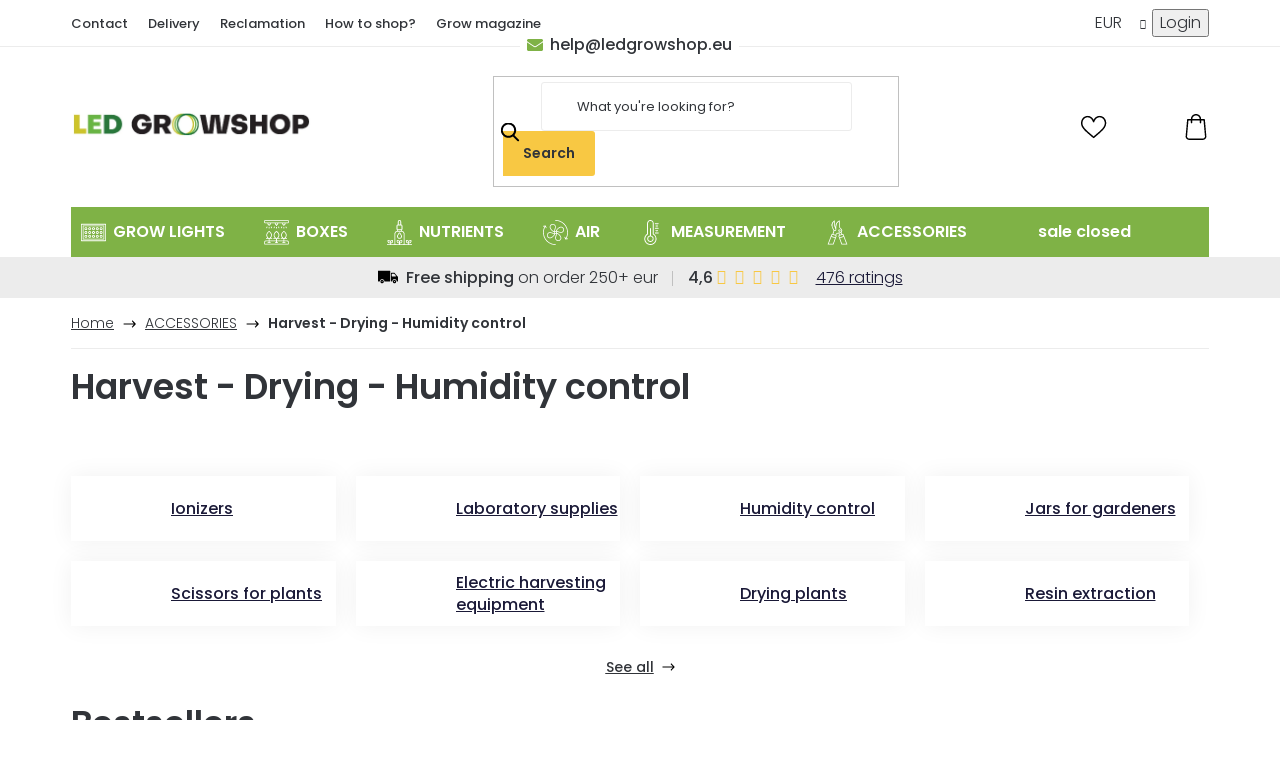

--- FILE ---
content_type: text/html; charset=utf-8
request_url: https://www.ledgrowshop.eu/harvest-drying-humidity-control/
body_size: 35249
content:
<!doctype html><html lang="en" dir="ltr" class="header-background-light external-fonts-loaded"><head><meta charset="utf-8" /><meta name="viewport" content="width=device-width,initial-scale=1" /><title>Harvest - Drying - Humidity control - LIDSBRON</title><link rel="preconnect" href="https://cdn.myshoptet.com" /><link rel="dns-prefetch" href="https://cdn.myshoptet.com" /><link rel="preload" href="https://cdn.myshoptet.com/prj/dist/master/cms/libs/jquery/jquery-1.11.3.min.js" as="script" /><link href="https://cdn.myshoptet.com/prj/dist/master/cms/templates/frontend_templates/shared/css/font-face/poppins.css" rel="stylesheet"><link href="https://cdn.myshoptet.com/prj/dist/master/shop/dist/font-shoptet-13.css.3c47e30adfa2e9e2683b.css" rel="stylesheet"><script>
dataLayer = [];
dataLayer.push({'shoptet' : {
    "pageId": 3179,
    "pageType": "category",
    "currency": "EUR",
    "currencyInfo": {
        "decimalSeparator": ",",
        "exchangeRate": 1,
        "priceDecimalPlaces": 2,
        "symbol": "\u20ac",
        "symbolLeft": 1,
        "thousandSeparator": " "
    },
    "language": "en",
    "projectId": 182099,
    "category": {
        "guid": "047792a5-09b5-11eb-933a-002590dad85e",
        "path": "GARDENING ACCESSORIES | Harvest - Drying - Humidity control",
        "parentCategoryGuid": "22552c61-0fd3-11ea-beb1-002590dad85e"
    },
    "cartInfo": {
        "id": null,
        "freeShipping": false,
        "freeShippingFrom": 250,
        "leftToFreeGift": {
            "formattedPrice": "\u20ac0",
            "priceLeft": 0
        },
        "freeGift": false,
        "leftToFreeShipping": {
            "priceLeft": 250,
            "dependOnRegion": 0,
            "formattedPrice": "\u20ac250"
        },
        "discountCoupon": [],
        "getNoBillingShippingPrice": {
            "withoutVat": 0,
            "vat": 0,
            "withVat": 0
        },
        "cartItems": [],
        "taxMode": "ORDINARY"
    },
    "cart": [],
    "customer": {
        "priceRatio": 1,
        "priceListId": 1,
        "groupId": null,
        "registered": false,
        "mainAccount": false
    }
}});
</script>

<!-- Google Tag Manager -->
<script>(function(w,d,s,l,i){w[l]=w[l]||[];w[l].push({'gtm.start':
new Date().getTime(),event:'gtm.js'});var f=d.getElementsByTagName(s)[0],
j=d.createElement(s),dl=l!='dataLayer'?'&l='+l:'';j.async=true;j.src=
'https://www.googletagmanager.com/gtm.js?id='+i+dl;f.parentNode.insertBefore(j,f);
})(window,document,'script','dataLayer','GTM-WRX9JNX');</script>
<!-- End Google Tag Manager -->

<meta property="og:type" content="website"><meta property="og:site_name" content="ledgrowshop.eu"><meta property="og:url" content="https://www.ledgrowshop.eu/harvest-drying-humidity-control/"><meta property="og:title" content="Harvest - Drying - Humidity control - LIDSBRON"><meta name="author" content="LIDSBRON"><meta name="web_author" content="Shoptet.cz"><meta name="dcterms.rightsHolder" content="www.ledgrowshop.eu"><meta name="robots" content="index,follow"><meta property="og:image" content="https://cdn.myshoptet.com/usr/www.ledgrowshop.eu/user/logos/logo_led_growshop_bitmap2223.jpg?t=1768981253"><meta property="og:description" content="Harvest - Drying - Humidity control, LIDSBRON"><meta name="description" content="Harvest - Drying - Humidity control, LIDSBRON"><meta name="google-site-verification" content="InCCIWgYZ6_Tf3TyWWxlv0bJi4wzdctd4G4BFzP3aSQ"><style>:root {--color-primary: #7fb246;--color-primary-h: 88;--color-primary-s: 44%;--color-primary-l: 49%;--color-primary-hover: #7fb246;--color-primary-hover-h: 88;--color-primary-hover-s: 44%;--color-primary-hover-l: 49%;--color-secondary: #f8c843;--color-secondary-h: 44;--color-secondary-s: 93%;--color-secondary-l: 62%;--color-secondary-hover: #FFC500;--color-secondary-hover-h: 46;--color-secondary-hover-s: 100%;--color-secondary-hover-l: 50%;--color-tertiary: #7fb246;--color-tertiary-h: 88;--color-tertiary-s: 44%;--color-tertiary-l: 49%;--color-tertiary-hover: #7fb246;--color-tertiary-hover-h: 88;--color-tertiary-hover-s: 44%;--color-tertiary-hover-l: 49%;--color-header-background: #ffffff;--template-font: "Poppins";--template-headings-font: "Poppins";--header-background-url: url("[data-uri]");--cookies-notice-background: #1A1937;--cookies-notice-color: #F8FAFB;--cookies-notice-button-hover: #f5f5f5;--cookies-notice-link-hover: #27263f;--templates-update-management-preview-mode-content: "Template update preview is active for your browser."}</style>
    
    <link href="https://cdn.myshoptet.com/prj/dist/master/shop/dist/main-13.less.fdb02770e668ba5a70b5.css" rel="stylesheet" />
    
<link rel="next" href="/harvest-drying-humidity-control/page-2/" />    <script>var shoptet = shoptet || {};</script>
    <script src="https://cdn.myshoptet.com/prj/dist/master/shop/dist/main-3g-header.js.05f199e7fd2450312de2.js"></script>
<!-- User include --><!-- project html code header -->
<link href="https://fonts.googleapis.com/css?family=Poppins:500,600,800&amp;display=swap&amp;subset=latin-ext" rel="stylesheet">
<link rel="stylesheet" href="/user/documents/upload/langchanger/langc.css?ver=2"/>
<link href="https://cdn.myshoptet.com/usr/182099.myshoptet.com/user/documents/style.css?v=1667568328.30" rel="stylesheet" />

<style>
/*.ship-country{display:none!important;}*/
#header .language_switch {display: none;}
.in-favourite .ratings-wrapper .stars-wrapper{display:none!important;}
.banner-transport>div {justify-content: space-around;}
.subcategories.with-image {width: 100%;}
</style>

<link href="/user/documents/voltz.css?v=1667568328" rel="stylesheet" />
<!-- /User include --><link rel="shortcut icon" href="/favicon.ico" type="image/x-icon" /><link rel="canonical" href="https://www.ledgrowshop.eu/harvest-drying-humidity-control/" /><script>!function(){var t={9196:function(){!function(){var t=/\[object (Boolean|Number|String|Function|Array|Date|RegExp)\]/;function r(r){return null==r?String(r):(r=t.exec(Object.prototype.toString.call(Object(r))))?r[1].toLowerCase():"object"}function n(t,r){return Object.prototype.hasOwnProperty.call(Object(t),r)}function e(t){if(!t||"object"!=r(t)||t.nodeType||t==t.window)return!1;try{if(t.constructor&&!n(t,"constructor")&&!n(t.constructor.prototype,"isPrototypeOf"))return!1}catch(t){return!1}for(var e in t);return void 0===e||n(t,e)}function o(t,r,n){this.b=t,this.f=r||function(){},this.d=!1,this.a={},this.c=[],this.e=function(t){return{set:function(r,n){u(c(r,n),t.a)},get:function(r){return t.get(r)}}}(this),i(this,t,!n);var e=t.push,o=this;t.push=function(){var r=[].slice.call(arguments,0),n=e.apply(t,r);return i(o,r),n}}function i(t,n,o){for(t.c.push.apply(t.c,n);!1===t.d&&0<t.c.length;){if("array"==r(n=t.c.shift()))t:{var i=n,a=t.a;if("string"==r(i[0])){for(var f=i[0].split("."),s=f.pop(),p=(i=i.slice(1),0);p<f.length;p++){if(void 0===a[f[p]])break t;a=a[f[p]]}try{a[s].apply(a,i)}catch(t){}}}else if("function"==typeof n)try{n.call(t.e)}catch(t){}else{if(!e(n))continue;for(var l in n)u(c(l,n[l]),t.a)}o||(t.d=!0,t.f(t.a,n),t.d=!1)}}function c(t,r){for(var n={},e=n,o=t.split("."),i=0;i<o.length-1;i++)e=e[o[i]]={};return e[o[o.length-1]]=r,n}function u(t,o){for(var i in t)if(n(t,i)){var c=t[i];"array"==r(c)?("array"==r(o[i])||(o[i]=[]),u(c,o[i])):e(c)?(e(o[i])||(o[i]={}),u(c,o[i])):o[i]=c}}window.DataLayerHelper=o,o.prototype.get=function(t){var r=this.a;t=t.split(".");for(var n=0;n<t.length;n++){if(void 0===r[t[n]])return;r=r[t[n]]}return r},o.prototype.flatten=function(){this.b.splice(0,this.b.length),this.b[0]={},u(this.a,this.b[0])}}()}},r={};function n(e){var o=r[e];if(void 0!==o)return o.exports;var i=r[e]={exports:{}};return t[e](i,i.exports,n),i.exports}n.n=function(t){var r=t&&t.__esModule?function(){return t.default}:function(){return t};return n.d(r,{a:r}),r},n.d=function(t,r){for(var e in r)n.o(r,e)&&!n.o(t,e)&&Object.defineProperty(t,e,{enumerable:!0,get:r[e]})},n.o=function(t,r){return Object.prototype.hasOwnProperty.call(t,r)},function(){"use strict";n(9196)}()}();</script>    <!-- Global site tag (gtag.js) - Google Analytics -->
    <script async src="https://www.googletagmanager.com/gtag/js?id=G-SFJ65XSVEZ"></script>
    <script>
        
        window.dataLayer = window.dataLayer || [];
        function gtag(){dataLayer.push(arguments);}
        

        
        gtag('js', new Date());

                gtag('config', 'UA-109484091-1', { 'groups': "UA" });
        
                gtag('config', 'G-SFJ65XSVEZ', {"groups":"GA4","send_page_view":false,"content_group":"category","currency":"EUR","page_language":"en"});
        
                gtag('config', 'AW-827396717');
        
        
        
        
        
                    gtag('event', 'page_view', {"send_to":"GA4","page_language":"en","content_group":"category","currency":"EUR"});
        
        
        
        
        
        
        
        
        
        
        
        
        
        document.addEventListener('DOMContentLoaded', function() {
            if (typeof shoptet.tracking !== 'undefined') {
                for (var id in shoptet.tracking.bannersList) {
                    gtag('event', 'view_promotion', {
                        "send_to": "UA",
                        "promotions": [
                            {
                                "id": shoptet.tracking.bannersList[id].id,
                                "name": shoptet.tracking.bannersList[id].name,
                                "position": shoptet.tracking.bannersList[id].position
                            }
                        ]
                    });
                }
            }

            shoptet.consent.onAccept(function(agreements) {
                if (agreements.length !== 0) {
                    console.debug('gtag consent accept');
                    var gtagConsentPayload =  {
                        'ad_storage': agreements.includes(shoptet.config.cookiesConsentOptPersonalisation)
                            ? 'granted' : 'denied',
                        'analytics_storage': agreements.includes(shoptet.config.cookiesConsentOptAnalytics)
                            ? 'granted' : 'denied',
                                                                                                'ad_user_data': agreements.includes(shoptet.config.cookiesConsentOptPersonalisation)
                            ? 'granted' : 'denied',
                        'ad_personalization': agreements.includes(shoptet.config.cookiesConsentOptPersonalisation)
                            ? 'granted' : 'denied',
                        };
                    console.debug('update consent data', gtagConsentPayload);
                    gtag('consent', 'update', gtagConsentPayload);
                    dataLayer.push(
                        { 'event': 'update_consent' }
                    );
                }
            });
        });
    </script>
</head><body class="desktop id-3179 in-harvest-drying-humidity-control template-13 type-category multiple-columns-body columns-3 smart-labels-active ums_forms_redesign--off ums_a11y_category_page--on ums_discussion_rating_forms--off ums_flags_display_unification--on ums_a11y_login--on mobile-header-version-0"><noscript>
    <style>
        #header {
            padding-top: 0;
            position: relative !important;
            top: 0;
        }
        .header-navigation {
            position: relative !important;
        }
        .overall-wrapper {
            margin: 0 !important;
        }
        body:not(.ready) {
            visibility: visible !important;
        }
    </style>
    <div class="no-javascript">
        <div class="no-javascript__title">You need to change a setting in your web browser</div>
        <div class="no-javascript__text">Please see: <a href="https://www.google.com/support/bin/answer.py?answer=23852">How to enable JavaScript in your browser</a>.</div>
        <div class="no-javascript__text">If you use ad-blocking software, it may require you to allow JavaScript from this page.</div>
        <div class="no-javascript__text">Thank you.</div>
    </div>
</noscript>

        <div id="fb-root"></div>
        <script>
            window.fbAsyncInit = function() {
                FB.init({
//                    appId            : 'your-app-id',
                    autoLogAppEvents : true,
                    xfbml            : true,
                    version          : 'v19.0'
                });
            };
        </script>
        <script async defer crossorigin="anonymous" src="https://connect.facebook.net/en_US/sdk.js"></script>
<!-- Google Tag Manager (noscript) -->
<noscript><iframe src="https://www.googletagmanager.com/ns.html?id=GTM-WRX9JNX"
height="0" width="0" style="display:none;visibility:hidden"></iframe></noscript>
<!-- End Google Tag Manager (noscript) -->

<a href="#content" class="skip-link sr-only">Skip to content</a><div class="overall-wrapper"><div class="user-action"><div class="container">
    <div class="user-action-in">
                    <div id="login" class="user-action-login popup-widget login-widget" role="dialog" aria-labelledby="loginHeading">
        <div class="popup-widget-inner">
                            <h2 id="loginHeading">Login to your account</h2><div id="customerLogin"><form action="/action/Customer/Login/" method="post" id="formLoginIncluded" class="csrf-enabled formLogin" data-testid="formLogin"><input type="hidden" name="referer" value="" /><div class="form-group"><div class="input-wrapper email js-validated-element-wrapper no-label"><input type="email" name="email" class="form-control" autofocus placeholder="E-mail Address (eg. John@myemail.com)" data-testid="inputEmail" autocomplete="email" required /></div></div><div class="form-group"><div class="input-wrapper password js-validated-element-wrapper no-label"><input type="password" name="password" class="form-control" placeholder="Password" data-testid="inputPassword" autocomplete="current-password" required /><span class="no-display">You cannot fill out this field</span><input type="text" name="surname" value="" class="no-display" /></div></div><div class="form-group"><div class="login-wrapper"><button type="submit" class="btn btn-secondary btn-text btn-login" data-testid="buttonSubmit">Login</button><div class="password-helper"><a href="/registration/" data-testid="signup" rel="nofollow">New registration</a><a href="/client-center/forgotten-password/" rel="nofollow">Forgotten password</a></div></div></div><div class="social-login-buttons"><div class="social-login-buttons-divider"><span>or</span></div><div class="form-group"><a href="/action/Social/login/?provider=Facebook" class="login-btn facebook" rel="nofollow"><span class="login-facebook-icon"></span><strong>Login with Facebook</strong></a></div></div></form>
</div>                    </div>
    </div>

                <div id="cart-widget" class="user-action-cart popup-widget cart-widget loader-wrapper" data-testid="popupCartWidget" role="dialog" aria-hidden="true">
            <div class="popup-widget-inner cart-widget-inner place-cart-here">
                <div class="loader-overlay">
                    <div class="loader"></div>
                </div>
            </div>
        </div>
    </div>
</div>
</div><div class="top-navigation-bar" data-testid="topNavigationBar">

    <div class="container">

                            <div class="top-navigation-menu">
                <ul class="top-navigation-bar-menu">
                                            <li class="top-navigation-menu-item-3002">
                            <a href="/contacts/" title="Contact">Contact</a>
                        </li>
                                            <li class="top-navigation-menu-item-2996">
                            <a href="/delivery/" title="Delivery">Delivery</a>
                        </li>
                                            <li class="top-navigation-menu-item-772">
                            <a href="/shipping_and_return/" title="Reclamation">Reclamation</a>
                        </li>
                                            <li class="top-navigation-menu-item-3020">
                            <a href="/how-to-shop/" title="How to shop?">How to shop?</a>
                        </li>
                                            <li class="top-navigation-menu-item-778">
                            <a href="/led-grow-magazine/" title="Grow magazine">Grow magazine</a>
                        </li>
                                    </ul>
                <div class="top-navigation-menu-trigger">More</div>
                <ul class="top-navigation-bar-menu-helper"></ul>
            </div>
        
        <div class="top-navigation-tools">
                <div class="dropdown">
        <span>Prices in:</span>
        <button id="topNavigationDropdown" type="button" data-toggle="dropdown" aria-haspopup="true" aria-expanded="false">
            EUR
            <span class="caret"></span>
        </button>
        <ul class="dropdown-menu" aria-labelledby="topNavigationDropdown"><li><a href="/action/Currency/changeCurrency/?currencyCode=BGN" rel="nofollow">BGN</a></li><li><a href="/action/Currency/changeCurrency/?currencyCode=CZK" rel="nofollow">CZK</a></li><li><a href="/action/Currency/changeCurrency/?currencyCode=DKK" rel="nofollow">DKK</a></li><li><a href="/action/Currency/changeCurrency/?currencyCode=EUR" rel="nofollow">EUR</a></li><li><a href="/action/Currency/changeCurrency/?currencyCode=GBP" rel="nofollow">GBP</a></li><li><a href="/action/Currency/changeCurrency/?currencyCode=HRK" rel="nofollow">HRK</a></li><li><a href="/action/Currency/changeCurrency/?currencyCode=HUF" rel="nofollow">HUF</a></li><li><a href="/action/Currency/changeCurrency/?currencyCode=CHF" rel="nofollow">CHF</a></li><li><a href="/action/Currency/changeCurrency/?currencyCode=NOK" rel="nofollow">NOK</a></li><li><a href="/action/Currency/changeCurrency/?currencyCode=PLN" rel="nofollow">PLN</a></li><li><a href="/action/Currency/changeCurrency/?currencyCode=RON" rel="nofollow">RON</a></li><li><a href="/action/Currency/changeCurrency/?currencyCode=SEK" rel="nofollow">SEK</a></li></ul>
    </div>
            <button class="top-nav-button top-nav-button-login toggle-window" type="button" data-target="login" aria-haspopup="dialog" aria-controls="login" aria-expanded="false" data-testid="signin"><span>Login</span></button>
    <a href="/registration/" class="top-nav-button top-nav-button-register" data-testid="headerSignup">Registration</a>
        </div>

    </div>

</div>
<header id="header">
        <div class="header-top">
            <div class="container navigation-wrapper header-top-wrapper">
                <div class="site-name"><a href="/" data-testid="linkWebsiteLogo"><img src="https://cdn.myshoptet.com/usr/www.ledgrowshop.eu/user/logos/logo_led_growshop_bitmap2223.jpg" alt="LIDSBRON" fetchpriority="low" /></a></div>                <div class="search" itemscope itemtype="https://schema.org/WebSite">
                    <meta itemprop="headline" content="Harvest - Drying - Humidity control"/><meta itemprop="url" content="https://www.ledgrowshop.eu"/><meta itemprop="text" content="Harvest - Drying - Humidity control, LIDSBRON"/>                    <form action="/action/ProductSearch/prepareString/" method="post"
    id="formSearchForm" class="search-form compact-form js-search-main"
    itemprop="potentialAction" itemscope itemtype="https://schema.org/SearchAction" data-testid="searchForm">
    <fieldset>
        <meta itemprop="target"
            content="https://www.ledgrowshop.eu/search/?string={string}"/>
        <input type="hidden" name="language" value="en"/>
        
            
    <span class="search-input-icon" aria-hidden="true"></span>

<input
    type="search"
    name="string"
        class="query-input form-control search-input js-search-input"
    placeholder="Search term"
    autocomplete="off"
    required
    itemprop="query-input"
    aria-label="Search"
    data-testid="searchInput"
>
            <button type="submit" class="btn btn-default search-button" data-testid="searchBtn">Search</button>
        
    </fieldset>
</form>
                </div>
                <div class="navigation-buttons">
                    <a href="#" class="toggle-window" data-target="search" data-testid="linkSearchIcon"><span class="sr-only">Search</span></a>
                        
    <a href="/cart/" class="btn btn-icon toggle-window cart-count" data-target="cart" data-hover="true" data-redirect="true" data-testid="headerCart" rel="nofollow" aria-haspopup="dialog" aria-expanded="false" aria-controls="cart-widget">
        
                <span class="sr-only">Shopping cart</span>
        
            <span class="cart-price visible-lg-inline-block" data-testid="headerCartPrice">
                                    Empty cart                            </span>
        
    
            </a>
                    <a href="#" class="toggle-window" data-target="navigation" data-testid="hamburgerMenu"></a>
                </div>
            </div>
        </div>
        <div class="header-bottom">
            <div class="container navigation-wrapper header-bottom-wrapper js-navigation-container">
                <nav id="navigation" aria-label="Main menu" data-collapsible="true"><div class="navigation-in menu"><ul class="menu-level-1" role="menubar" data-testid="headerMenuItems"><li class="menu-item-687 ext" role="none"><a href="/led-grow-lights/" data-testid="headerMenuItem" role="menuitem" aria-haspopup="true" aria-expanded="false"><b>GROW LIGHTS</b><span class="submenu-arrow"></span></a><ul class="menu-level-2" aria-label="GROW LIGHTS" tabindex="-1" role="menu"><li class="menu-item-1959 has-third-level" role="none"><a href="/led-grow-lights-2/" class="menu-image" data-testid="headerMenuItem" tabindex="-1" aria-hidden="true"><img src="data:image/svg+xml,%3Csvg%20width%3D%22140%22%20height%3D%22100%22%20xmlns%3D%22http%3A%2F%2Fwww.w3.org%2F2000%2Fsvg%22%3E%3C%2Fsvg%3E" alt="" aria-hidden="true" width="140" height="100"  data-src="https://cdn.myshoptet.com/usr/www.ledgrowshop.eu/user/categories/thumb/13895-5.jpg" fetchpriority="low" /></a><div><a href="/led-grow-lights-2/" data-testid="headerMenuItem" role="menuitem"><span>LED GROW LIGHTS</span></a>
                                                    <ul class="menu-level-3" role="menu">
                                                                    <li class="menu-item-2472" role="none">
                                        <a href="/easygrow/" data-testid="headerMenuItem" role="menuitem">
                                            EasyGrow</a>,                                    </li>
                                                                    <li class="menu-item-3719" role="none">
                                        <a href="/spider-farmer/" data-testid="headerMenuItem" role="menuitem">
                                            Spider Farmer</a>,                                    </li>
                                                                    <li class="menu-item-684" role="none">
                                        <a href="/mars-hydro/" data-testid="headerMenuItem" role="menuitem">
                                            Mars Hydro</a>,                                    </li>
                                                                    <li class="menu-item-2840" role="none">
                                        <a href="/lumatek/" data-testid="headerMenuItem" role="menuitem">
                                            Lumatek</a>,                                    </li>
                                                                    <li class="menu-item-4518" role="none">
                                        <a href="/chilled-tech/" data-testid="headerMenuItem" role="menuitem">
                                            ChilLed Tech</a>,                                    </li>
                                                                    <li class="menu-item-4515" role="none">
                                        <a href="/horticulture-lighting-group/" data-testid="headerMenuItem" role="menuitem">
                                            Horticulture Lighting Group</a>,                                    </li>
                                                                    <li class="menu-item-814" role="none">
                                        <a href="/gc-led-grow-lights/" data-testid="headerMenuItem" role="menuitem">
                                            GreenCeption</a>,                                    </li>
                                                                    <li class="menu-item-3787" role="none">
                                        <a href="/medicgrow/" data-testid="headerMenuItem" role="menuitem">
                                            MedicGrow</a>,                                    </li>
                                                                    <li class="menu-item-3721" role="none">
                                        <a href="/sunpro-led/" data-testid="headerMenuItem" role="menuitem">
                                            SunPro</a>,                                    </li>
                                                                    <li class="menu-item-699" role="none">
                                        <a href="/viparspectra/" data-testid="headerMenuItem" role="menuitem">
                                            Viparspectra</a>,                                    </li>
                                                                    <li class="menu-item-1291" role="none">
                                        <a href="/sanlight/" data-testid="headerMenuItem" role="menuitem">
                                            SANlight</a>,                                    </li>
                                                                    <li class="menu-item-787" role="none">
                                        <a href="/kind-led/" data-testid="headerMenuItem" role="menuitem">
                                            KIND LED</a>,                                    </li>
                                                                    <li class="menu-item-3713" role="none">
                                        <a href="/special-discounts/" data-testid="headerMenuItem" role="menuitem">
                                            Special discounts</a>,                                    </li>
                                                                    <li class="menu-item-3086" role="none">
                                        <a href="/and-other-brands/" data-testid="headerMenuItem" role="menuitem">
                                            Other brands</a>,                                    </li>
                                                                    <li class="menu-item-3802" role="none">
                                        <a href="/slim-led-grow-lights/" data-testid="headerMenuItem" role="menuitem">
                                            SLIM LED GROW LIGHTS</a>,                                    </li>
                                                                    <li class="menu-item-3805" role="none">
                                        <a href="/best-price-power-lights/" data-testid="headerMenuItem" role="menuitem">
                                            BEST PRICE/POWER LIGHTS</a>,                                    </li>
                                                                    <li class="menu-item-3769" role="none">
                                        <a href="/power-0-200w/" data-testid="headerMenuItem" role="menuitem">
                                            POWER 0-200W</a>,                                    </li>
                                                                    <li class="menu-item-3772" role="none">
                                        <a href="/power-200-400w/" data-testid="headerMenuItem" role="menuitem">
                                            POWER 200-400W</a>,                                    </li>
                                                                    <li class="menu-item-3775" role="none">
                                        <a href="/power-400w-and-more/" data-testid="headerMenuItem" role="menuitem">
                                            POWER 400W and more</a>                                    </li>
                                                            </ul>
                        </div></li><li class="menu-item-1087" role="none"><a href="/komplet-indoor-kits/" class="menu-image" data-testid="headerMenuItem" tabindex="-1" aria-hidden="true"><img src="data:image/svg+xml,%3Csvg%20width%3D%22140%22%20height%3D%22100%22%20xmlns%3D%22http%3A%2F%2Fwww.w3.org%2F2000%2Fsvg%22%3E%3C%2Fsvg%3E" alt="" aria-hidden="true" width="140" height="100"  data-src="https://cdn.myshoptet.com/usr/www.ledgrowshop.eu/user/categories/thumb/333.png" fetchpriority="low" /></a><div><a href="/komplet-indoor-kits/" data-testid="headerMenuItem" role="menuitem"><span>COMPLETE INDOOR KITS</span></a>
                        </div></li><li class="menu-item-3302 has-third-level" role="none"><a href="/classic-hps-cfl-and-others/" class="menu-image" data-testid="headerMenuItem" tabindex="-1" aria-hidden="true"><img src="data:image/svg+xml,%3Csvg%20width%3D%22140%22%20height%3D%22100%22%20xmlns%3D%22http%3A%2F%2Fwww.w3.org%2F2000%2Fsvg%22%3E%3C%2Fsvg%3E" alt="" aria-hidden="true" width="140" height="100"  data-src="https://cdn.myshoptet.com/usr/www.ledgrowshop.eu/user/categories/thumb/17447-1.jpg" fetchpriority="low" /></a><div><a href="/classic-hps-cfl-and-others/" data-testid="headerMenuItem" role="menuitem"><span>Classic HPS / CFL and others</span></a>
                                                    <ul class="menu-level-3" role="menu">
                                                                    <li class="menu-item-3338" role="none">
                                        <a href="/hps-lamps/" data-testid="headerMenuItem" role="menuitem">
                                            HPS Lamps</a>,                                    </li>
                                                                    <li class="menu-item-3326" role="none">
                                        <a href="/ballast/" data-testid="headerMenuItem" role="menuitem">
                                            Ballast</a>,                                    </li>
                                                                    <li class="menu-item-3332" role="none">
                                        <a href="/complete-fixtures/" data-testid="headerMenuItem" role="menuitem">
                                            Complete fixtures</a>,                                    </li>
                                                                    <li class="menu-item-3323" role="none">
                                        <a href="/cfl-fluorescent-lamps/" data-testid="headerMenuItem" role="menuitem">
                                            CFL fluorescent lamps</a>,                                    </li>
                                                                    <li class="menu-item-3341" role="none">
                                        <a href="/fluorescent-lamps/" data-testid="headerMenuItem" role="menuitem">
                                            Fluorescent lamps</a>,                                    </li>
                                                                    <li class="menu-item-3335" role="none">
                                        <a href="/reflectors-for-lights/" data-testid="headerMenuItem" role="menuitem">
                                            Reflectors for lights</a>                                    </li>
                                                            </ul>
                        </div></li><li class="menu-item-3799" role="none"><a href="/quantum-boards/" class="menu-image" data-testid="headerMenuItem" tabindex="-1" aria-hidden="true"><img src="data:image/svg+xml,%3Csvg%20width%3D%22140%22%20height%3D%22100%22%20xmlns%3D%22http%3A%2F%2Fwww.w3.org%2F2000%2Fsvg%22%3E%3C%2Fsvg%3E" alt="" aria-hidden="true" width="140" height="100"  data-src="https://cdn.myshoptet.com/usr/www.ledgrowshop.eu/user/categories/thumb/14789-12.jpg" fetchpriority="low" /></a><div><a href="/quantum-boards/" data-testid="headerMenuItem" role="menuitem"><span>QUANTUM BOARDS</span></a>
                        </div></li><li class="menu-item-976 has-third-level" role="none"><a href="/micro-growing/" class="menu-image" data-testid="headerMenuItem" tabindex="-1" aria-hidden="true"><img src="data:image/svg+xml,%3Csvg%20width%3D%22140%22%20height%3D%22100%22%20xmlns%3D%22http%3A%2F%2Fwww.w3.org%2F2000%2Fsvg%22%3E%3C%2Fsvg%3E" alt="" aria-hidden="true" width="140" height="100"  data-src="https://cdn.myshoptet.com/usr/www.ledgrowshop.eu/user/categories/thumb/601.jpg" fetchpriority="low" /></a><div><a href="/micro-growing/" data-testid="headerMenuItem" role="menuitem"><span>MICRO GROWING</span></a>
                                                    <ul class="menu-level-3" role="menu">
                                                                    <li class="menu-item-988" role="none">
                                        <a href="/led-grow-home-gardening/" data-testid="headerMenuItem" role="menuitem">
                                            HOME GARDENING</a>,                                    </li>
                                                                    <li class="menu-item-979" role="none">
                                        <a href="/led-grow-bulbs/" data-testid="headerMenuItem" role="menuitem">
                                            BULBS</a>,                                    </li>
                                                                    <li class="menu-item-982" role="none">
                                        <a href="/led-grow-bars/" data-testid="headerMenuItem" role="menuitem">
                                            BARS</a>,                                    </li>
                                                                    <li class="menu-item-985" role="none">
                                        <a href="/led-grow-propagator/" data-testid="headerMenuItem" role="menuitem">
                                            PROPAGATOR</a>                                    </li>
                                                            </ul>
                        </div></li><li class="menu-item-3314 has-third-level" role="none"><a href="/distribution-cabinets-and-controllers/" class="menu-image" data-testid="headerMenuItem" tabindex="-1" aria-hidden="true"><img src="data:image/svg+xml,%3Csvg%20width%3D%22140%22%20height%3D%22100%22%20xmlns%3D%22http%3A%2F%2Fwww.w3.org%2F2000%2Fsvg%22%3E%3C%2Fsvg%3E" alt="" aria-hidden="true" width="140" height="100"  data-src="https://cdn.myshoptet.com/usr/www.ledgrowshop.eu/user/categories/thumb/17372-3.jpg" fetchpriority="low" /></a><div><a href="/distribution-cabinets-and-controllers/" data-testid="headerMenuItem" role="menuitem"><span>Regulations and Timers</span></a>
                                                    <ul class="menu-level-3" role="menu">
                                                                    <li class="menu-item-4425" role="none">
                                        <a href="/switch-clocks-and-switchboards/" data-testid="headerMenuItem" role="menuitem">
                                            Switch clocks and switchboards</a>,                                    </li>
                                                                    <li class="menu-item-4428" role="none">
                                        <a href="/regulators/" data-testid="headerMenuItem" role="menuitem">
                                            Regulators</a>                                    </li>
                                                            </ul>
                        </div></li><li class="menu-item-3311" role="none"><a href="/extension-cords-and-cables/" class="menu-image" data-testid="headerMenuItem" tabindex="-1" aria-hidden="true"><img src="data:image/svg+xml,%3Csvg%20width%3D%22140%22%20height%3D%22100%22%20xmlns%3D%22http%3A%2F%2Fwww.w3.org%2F2000%2Fsvg%22%3E%3C%2Fsvg%3E" alt="" aria-hidden="true" width="140" height="100"  data-src="https://cdn.myshoptet.com/usr/www.ledgrowshop.eu/user/categories/thumb/17735-4.jpg" fetchpriority="low" /></a><div><a href="/extension-cords-and-cables/" data-testid="headerMenuItem" role="menuitem"><span>Extension cords and cables</span></a>
                        </div></li><li class="menu-item-3470" role="none"><a href="/accessories-4/" class="menu-image" data-testid="headerMenuItem" tabindex="-1" aria-hidden="true"><img src="data:image/svg+xml,%3Csvg%20width%3D%22140%22%20height%3D%22100%22%20xmlns%3D%22http%3A%2F%2Fwww.w3.org%2F2000%2Fsvg%22%3E%3C%2Fsvg%3E" alt="" aria-hidden="true" width="140" height="100"  data-src="https://cdn.myshoptet.com/usr/www.ledgrowshop.eu/user/categories/thumb/17744-3.jpg" fetchpriority="low" /></a><div><a href="/accessories-4/" data-testid="headerMenuItem" role="menuitem"><span>Accessories</span></a>
                        </div></li><li class="menu-item-3344" role="none"><a href="/control-units/" class="menu-image" data-testid="headerMenuItem" tabindex="-1" aria-hidden="true"><img src="data:image/svg+xml,%3Csvg%20width%3D%22140%22%20height%3D%22100%22%20xmlns%3D%22http%3A%2F%2Fwww.w3.org%2F2000%2Fsvg%22%3E%3C%2Fsvg%3E" alt="" aria-hidden="true" width="140" height="100"  data-src="https://cdn.myshoptet.com/usr/www.ledgrowshop.eu/user/categories/thumb/17231.jpg" fetchpriority="low" /></a><div><a href="/control-units/" data-testid="headerMenuItem" role="menuitem"><span>Control units</span></a>
                        </div></li></ul></li>
<li class="menu-item-1488 ext" role="none"><a href="/grow-boxes/" data-testid="headerMenuItem" role="menuitem" aria-haspopup="true" aria-expanded="false"><b>BOXES</b><span class="submenu-arrow"></span></a><ul class="menu-level-2" aria-label="BOXES" tabindex="-1" role="menu"><li class="menu-item-1497 has-third-level" role="none"><a href="/secret-jardin/" class="menu-image" data-testid="headerMenuItem" tabindex="-1" aria-hidden="true"><img src="data:image/svg+xml,%3Csvg%20width%3D%22140%22%20height%3D%22100%22%20xmlns%3D%22http%3A%2F%2Fwww.w3.org%2F2000%2Fsvg%22%3E%3C%2Fsvg%3E" alt="" aria-hidden="true" width="140" height="100"  data-src="https://cdn.myshoptet.com/usr/www.ledgrowshop.eu/user/categories/thumb/sec.png" fetchpriority="low" /></a><div><a href="/secret-jardin/" data-testid="headerMenuItem" role="menuitem"><span>Secret Jardin</span></a>
                                                    <ul class="menu-level-3" role="menu">
                                                                    <li class="menu-item-1500" role="none">
                                        <a href="/dark-propagator/" data-testid="headerMenuItem" role="menuitem">
                                            Dark Propagator</a>,                                    </li>
                                                                    <li class="menu-item-1503" role="none">
                                        <a href="/dark-room/" data-testid="headerMenuItem" role="menuitem">
                                            Dark Room</a>,                                    </li>
                                                                    <li class="menu-item-1509" role="none">
                                        <a href="/dark-street/" data-testid="headerMenuItem" role="menuitem">
                                            Dark Street</a>,                                    </li>
                                                                    <li class="menu-item-3662" role="none">
                                        <a href="/secret-jardin-hydro-shoot/" data-testid="headerMenuItem" role="menuitem">
                                            Hydro Shoot</a>,                                    </li>
                                                                    <li class="menu-item-3668" role="none">
                                        <a href="/secret-jardin-lodge/" data-testid="headerMenuItem" role="menuitem">
                                            Lodge</a>,                                    </li>
                                                                    <li class="menu-item-3671" role="none">
                                        <a href="/secret-jardin-intense/" data-testid="headerMenuItem" role="menuitem">
                                            Intense</a>,                                    </li>
                                                                    <li class="menu-item-1512" role="none">
                                        <a href="/secret-jardin-accesories/" data-testid="headerMenuItem" role="menuitem">
                                            Secret Jardin Accesories</a>                                    </li>
                                                            </ul>
                        </div></li><li class="menu-item-1518 has-third-level" role="none"><a href="/homebox-original/" class="menu-image" data-testid="headerMenuItem" tabindex="-1" aria-hidden="true"><img src="data:image/svg+xml,%3Csvg%20width%3D%22140%22%20height%3D%22100%22%20xmlns%3D%22http%3A%2F%2Fwww.w3.org%2F2000%2Fsvg%22%3E%3C%2Fsvg%3E" alt="" aria-hidden="true" width="140" height="100"  data-src="https://cdn.myshoptet.com/usr/www.ledgrowshop.eu/user/categories/thumb/hom.png" fetchpriority="low" /></a><div><a href="/homebox-original/" data-testid="headerMenuItem" role="menuitem"><span>Homebox Original</span></a>
                                                    <ul class="menu-level-3" role="menu">
                                                                    <li class="menu-item-1521" role="none">
                                        <a href="/homebox-ambient/" data-testid="headerMenuItem" role="menuitem">
                                            Homebox Ambient</a>,                                    </li>
                                                                    <li class="menu-item-1524" role="none">
                                        <a href="/homebox-homelab/" data-testid="headerMenuItem" role="menuitem">
                                            Homebox HomeLab</a>,                                    </li>
                                                                    <li class="menu-item-1530" role="none">
                                        <a href="/homebox-evolution/" data-testid="headerMenuItem" role="menuitem">
                                            Homebox Evolution</a>,                                    </li>
                                                                    <li class="menu-item-1533" role="none">
                                        <a href="/homebox-modular/" data-testid="headerMenuItem" role="menuitem">
                                            Homebox Modular</a>,                                    </li>
                                                                    <li class="menu-item-1536" role="none">
                                        <a href="/homebox-vista/" data-testid="headerMenuItem" role="menuitem">
                                            Homebox Vista</a>                                    </li>
                                                            </ul>
                        </div></li><li class="menu-item-1491 has-third-level" role="none"><a href="/mammoth/" class="menu-image" data-testid="headerMenuItem" tabindex="-1" aria-hidden="true"><img src="data:image/svg+xml,%3Csvg%20width%3D%22140%22%20height%3D%22100%22%20xmlns%3D%22http%3A%2F%2Fwww.w3.org%2F2000%2Fsvg%22%3E%3C%2Fsvg%3E" alt="" aria-hidden="true" width="140" height="100"  data-src="https://cdn.myshoptet.com/usr/www.ledgrowshop.eu/user/categories/thumb/mam.png" fetchpriority="low" /></a><div><a href="/mammoth/" data-testid="headerMenuItem" role="menuitem"><span>Mammoth</span></a>
                                                    <ul class="menu-level-3" role="menu">
                                                                    <li class="menu-item-3599" role="none">
                                        <a href="/mammoth-lite/" data-testid="headerMenuItem" role="menuitem">
                                            Mammoth Lite+  New Gen.</a>,                                    </li>
                                                                    <li class="menu-item-3593" role="none">
                                        <a href="/mammoth-classic/" data-testid="headerMenuItem" role="menuitem">
                                            Mammoth Classic +  New Gen.</a>,                                    </li>
                                                                    <li class="menu-item-3602" role="none">
                                        <a href="/mammoth-pro/" data-testid="headerMenuItem" role="menuitem">
                                            Mammoth PRO+  New Gen.</a>,                                    </li>
                                                                    <li class="menu-item-1494" role="none">
                                        <a href="/elite/" data-testid="headerMenuItem" role="menuitem">
                                            Elite</a>,                                    </li>
                                                                    <li class="menu-item-1539" role="none">
                                        <a href="/classic/" data-testid="headerMenuItem" role="menuitem">
                                            Classic</a>,                                    </li>
                                                                    <li class="menu-item-1542" role="none">
                                        <a href="/elite-hc/" data-testid="headerMenuItem" role="menuitem">
                                            Elite HC</a>,                                    </li>
                                                                    <li class="menu-item-1545" role="none">
                                        <a href="/ivory/" data-testid="headerMenuItem" role="menuitem">
                                            Ivory</a>,                                    </li>
                                                                    <li class="menu-item-1548" role="none">
                                        <a href="/lite/" data-testid="headerMenuItem" role="menuitem">
                                            Lite</a>,                                    </li>
                                                                    <li class="menu-item-1551" role="none">
                                        <a href="/pro/" data-testid="headerMenuItem" role="menuitem">
                                            Pro</a>                                    </li>
                                                            </ul>
                        </div></li><li class="menu-item-847" role="none"><a href="/gorilla-grow-tent2/" class="menu-image" data-testid="headerMenuItem" tabindex="-1" aria-hidden="true"><img src="data:image/svg+xml,%3Csvg%20width%3D%22140%22%20height%3D%22100%22%20xmlns%3D%22http%3A%2F%2Fwww.w3.org%2F2000%2Fsvg%22%3E%3C%2Fsvg%3E" alt="" aria-hidden="true" width="140" height="100"  data-src="https://cdn.myshoptet.com/usr/www.ledgrowshop.eu/user/categories/thumb/ggt_logo_shadow.png" fetchpriority="low" /></a><div><a href="/gorilla-grow-tent2/" data-testid="headerMenuItem" role="menuitem"><span>GORILLA</span></a>
                        </div></li><li class="menu-item-1767" role="none"><a href="/phantom/" class="menu-image" data-testid="headerMenuItem" tabindex="-1" aria-hidden="true"><img src="data:image/svg+xml,%3Csvg%20width%3D%22140%22%20height%3D%22100%22%20xmlns%3D%22http%3A%2F%2Fwww.w3.org%2F2000%2Fsvg%22%3E%3C%2Fsvg%3E" alt="" aria-hidden="true" width="140" height="100"  data-src="https://cdn.myshoptet.com/usr/www.ledgrowshop.eu/user/categories/thumb/444.png" fetchpriority="low" /></a><div><a href="/phantom/" data-testid="headerMenuItem" role="menuitem"><span>G-TOOLS</span></a>
                        </div></li><li class="menu-item-1734" role="none"><a href="/budbox-tents/" class="menu-image" data-testid="headerMenuItem" tabindex="-1" aria-hidden="true"><img src="data:image/svg+xml,%3Csvg%20width%3D%22140%22%20height%3D%22100%22%20xmlns%3D%22http%3A%2F%2Fwww.w3.org%2F2000%2Fsvg%22%3E%3C%2Fsvg%3E" alt="" aria-hidden="true" width="140" height="100"  data-src="https://cdn.myshoptet.com/usr/www.ledgrowshop.eu/user/categories/thumb/budbox_logo.png" fetchpriority="low" /></a><div><a href="/budbox-tents/" data-testid="headerMenuItem" role="menuitem"><span>BUDBOX</span></a>
                        </div></li><li class="menu-item-1554" role="none"><a href="/probox/" class="menu-image" data-testid="headerMenuItem" tabindex="-1" aria-hidden="true"><img src="data:image/svg+xml,%3Csvg%20width%3D%22140%22%20height%3D%22100%22%20xmlns%3D%22http%3A%2F%2Fwww.w3.org%2F2000%2Fsvg%22%3E%3C%2Fsvg%3E" alt="" aria-hidden="true" width="140" height="100"  data-src="https://cdn.myshoptet.com/usr/www.ledgrowshop.eu/user/categories/thumb/pro.png" fetchpriority="low" /></a><div><a href="/probox/" data-testid="headerMenuItem" role="menuitem"><span>ProBox</span></a>
                        </div></li><li class="menu-item-2951" role="none"><a href="/climabox/" class="menu-image" data-testid="headerMenuItem" tabindex="-1" aria-hidden="true"><img src="data:image/svg+xml,%3Csvg%20width%3D%22140%22%20height%3D%22100%22%20xmlns%3D%22http%3A%2F%2Fwww.w3.org%2F2000%2Fsvg%22%3E%3C%2Fsvg%3E" alt="" aria-hidden="true" width="140" height="100"  data-src="https://cdn.myshoptet.com/usr/www.ledgrowshop.eu/user/categories/thumb/clima_banner.jpg" fetchpriority="low" /></a><div><a href="/climabox/" data-testid="headerMenuItem" role="menuitem"><span>ClimaBox</span></a>
                        </div></li></ul></li>
<li class="menu-item-1569 ext" role="none"><a href="/nutrients/" data-testid="headerMenuItem" role="menuitem" aria-haspopup="true" aria-expanded="false"><b>NUTRIENTS </b><span class="submenu-arrow"></span></a><ul class="menu-level-2" aria-label="NUTRIENTS " tabindex="-1" role="menu"><li class="menu-item-1632 has-third-level" role="none"><a href="/biobizz/" class="menu-image" data-testid="headerMenuItem" tabindex="-1" aria-hidden="true"><img src="data:image/svg+xml,%3Csvg%20width%3D%22140%22%20height%3D%22100%22%20xmlns%3D%22http%3A%2F%2Fwww.w3.org%2F2000%2Fsvg%22%3E%3C%2Fsvg%3E" alt="" aria-hidden="true" width="140" height="100"  data-src="https://cdn.myshoptet.com/usr/www.ledgrowshop.eu/user/categories/thumb/biobizz.png" fetchpriority="low" /></a><div><a href="/biobizz/" data-testid="headerMenuItem" role="menuitem"><span>BioBizz</span></a>
                                                    <ul class="menu-level-3" role="menu">
                                                                    <li class="menu-item-1635" role="none">
                                        <a href="/biobizz-basic-nutrients/" data-testid="headerMenuItem" role="menuitem">
                                            Biobizz Basic Nutrients</a>,                                    </li>
                                                                    <li class="menu-item-1638" role="none">
                                        <a href="/biobizz-additives/" data-testid="headerMenuItem" role="menuitem">
                                            Biobizz Additives</a>,                                    </li>
                                                                    <li class="menu-item-1641" role="none">
                                        <a href="/biobizz-beneficial-sets/" data-testid="headerMenuItem" role="menuitem">
                                            Biobizz Beneficial sets</a>                                    </li>
                                                            </ul>
                        </div></li><li class="menu-item-1572 has-third-level" role="none"><a href="/advanced-hydroponics/" class="menu-image" data-testid="headerMenuItem" tabindex="-1" aria-hidden="true"><img src="data:image/svg+xml,%3Csvg%20width%3D%22140%22%20height%3D%22100%22%20xmlns%3D%22http%3A%2F%2Fwww.w3.org%2F2000%2Fsvg%22%3E%3C%2Fsvg%3E" alt="" aria-hidden="true" width="140" height="100"  data-src="https://cdn.myshoptet.com/usr/www.ledgrowshop.eu/user/categories/thumb/adv_hidroponic.png" fetchpriority="low" /></a><div><a href="/advanced-hydroponics/" data-testid="headerMenuItem" role="menuitem"><span>Advanced Hydroponics</span></a>
                                                    <ul class="menu-level-3" role="menu">
                                                                    <li class="menu-item-1578" role="none">
                                        <a href="/advanced-natural-power/" data-testid="headerMenuItem" role="menuitem">
                                            Advanced Natural Power</a>,                                    </li>
                                                                    <li class="menu-item-1575" role="none">
                                        <a href="/dutch-formula/" data-testid="headerMenuItem" role="menuitem">
                                            Dutch Formula</a>,                                    </li>
                                                                    <li class="menu-item-3230" role="none">
                                        <a href="/additives-2/" data-testid="headerMenuItem" role="menuitem">
                                            Additives</a>,                                    </li>
                                                                    <li class="menu-item-3233" role="none">
                                        <a href="/ph-adjustment/" data-testid="headerMenuItem" role="menuitem">
                                            PH adjustment</a>                                    </li>
                                                            </ul>
                        </div></li><li class="menu-item-1680 has-third-level" role="none"><a href="/general-hydroponics/" class="menu-image" data-testid="headerMenuItem" tabindex="-1" aria-hidden="true"><img src="data:image/svg+xml,%3Csvg%20width%3D%22140%22%20height%3D%22100%22%20xmlns%3D%22http%3A%2F%2Fwww.w3.org%2F2000%2Fsvg%22%3E%3C%2Fsvg%3E" alt="" aria-hidden="true" width="140" height="100"  data-src="https://cdn.myshoptet.com/usr/www.ledgrowshop.eu/user/categories/thumb/gen_hidroponics.png" fetchpriority="low" /></a><div><a href="/general-hydroponics/" data-testid="headerMenuItem" role="menuitem"><span>Terra Aquatica</span></a>
                                                    <ul class="menu-level-3" role="menu">
                                                                    <li class="menu-item-1683" role="none">
                                        <a href="/biosevia/" data-testid="headerMenuItem" role="menuitem">
                                            BioSevia</a>,                                    </li>
                                                                    <li class="menu-item-1686" role="none">
                                        <a href="/flora-mato/" data-testid="headerMenuItem" role="menuitem">
                                            Flora Mato</a>,                                    </li>
                                                                    <li class="menu-item-1689" role="none">
                                        <a href="/flora-coco/" data-testid="headerMenuItem" role="menuitem">
                                            Flora Coco</a>,                                    </li>
                                                                    <li class="menu-item-1692" role="none">
                                        <a href="/flora-series/" data-testid="headerMenuItem" role="menuitem">
                                            Flora series</a>,                                    </li>
                                                                    <li class="menu-item-1695" role="none">
                                        <a href="/flora-duo-series/" data-testid="headerMenuItem" role="menuitem">
                                            Flora duo series</a>,                                    </li>
                                                                    <li class="menu-item-1698" role="none">
                                        <a href="/flora-nova-series/" data-testid="headerMenuItem" role="menuitem">
                                            Flora Nova series</a>,                                    </li>
                                                                    <li class="menu-item-1701" role="none">
                                        <a href="/general-organics/" data-testid="headerMenuItem" role="menuitem">
                                            General Organics</a>,                                    </li>
                                                                    <li class="menu-item-1704" role="none">
                                        <a href="/general-hydroponics-additives/" data-testid="headerMenuItem" role="menuitem">
                                            General Hydroponics Additives</a>,                                    </li>
                                                                    <li class="menu-item-1707" role="none">
                                        <a href="/ph-adaptation/" data-testid="headerMenuItem" role="menuitem">
                                            GHE pH Adaptation</a>                                    </li>
                                                            </ul>
                        </div></li><li class="menu-item-1593 has-third-level" role="none"><a href="/atami/" class="menu-image" data-testid="headerMenuItem" tabindex="-1" aria-hidden="true"><img src="data:image/svg+xml,%3Csvg%20width%3D%22140%22%20height%3D%22100%22%20xmlns%3D%22http%3A%2F%2Fwww.w3.org%2F2000%2Fsvg%22%3E%3C%2Fsvg%3E" alt="" aria-hidden="true" width="140" height="100"  data-src="https://cdn.myshoptet.com/usr/www.ledgrowshop.eu/user/categories/thumb/atami.png" fetchpriority="low" /></a><div><a href="/atami/" data-testid="headerMenuItem" role="menuitem"><span>Atami</span></a>
                                                    <ul class="menu-level-3" role="menu">
                                                                    <li class="menu-item-1599" role="none">
                                        <a href="/atami-basic-nutrients/" data-testid="headerMenuItem" role="menuitem">
                                            Atami Basic Nutrients</a>,                                    </li>
                                                                    <li class="menu-item-1596" role="none">
                                        <a href="/atami-additives/" data-testid="headerMenuItem" role="menuitem">
                                            Atami Additives</a>,                                    </li>
                                                                    <li class="menu-item-1602" role="none">
                                        <a href="/atami-beneficial-sets/" data-testid="headerMenuItem" role="menuitem">
                                            Atami Beneficial sets</a>                                    </li>
                                                            </ul>
                        </div></li><li class="menu-item-2046 has-third-level" role="none"><a href="/advanced-nutrients/" class="menu-image" data-testid="headerMenuItem" tabindex="-1" aria-hidden="true"><img src="data:image/svg+xml,%3Csvg%20width%3D%22140%22%20height%3D%22100%22%20xmlns%3D%22http%3A%2F%2Fwww.w3.org%2F2000%2Fsvg%22%3E%3C%2Fsvg%3E" alt="" aria-hidden="true" width="140" height="100"  data-src="https://cdn.myshoptet.com/usr/www.ledgrowshop.eu/user/categories/thumb/advanc.png" fetchpriority="low" /></a><div><a href="/advanced-nutrients/" data-testid="headerMenuItem" role="menuitem"><span>Advanced nutrients</span></a>
                                                    <ul class="menu-level-3" role="menu">
                                                                    <li class="menu-item-3239" role="none">
                                        <a href="/an-main-fertilizers/" data-testid="headerMenuItem" role="menuitem">
                                            AN - Main fertilizers</a>,                                    </li>
                                                                    <li class="menu-item-3245" role="none">
                                        <a href="/an-other-stimulators/" data-testid="headerMenuItem" role="menuitem">
                                            AN - Other stimulators</a>,                                    </li>
                                                                    <li class="menu-item-3248" role="none">
                                        <a href="/an-flower-stimulators/" data-testid="headerMenuItem" role="menuitem">
                                            AN - Flower stimulators</a>,                                    </li>
                                                                    <li class="menu-item-3251" role="none">
                                        <a href="/an-root-stimulators/" data-testid="headerMenuItem" role="menuitem">
                                            AN - Root stimulators</a>                                    </li>
                                                            </ul>
                        </div></li><li class="menu-item-1710" role="none"><a href="/g-e-t/" class="menu-image" data-testid="headerMenuItem" tabindex="-1" aria-hidden="true"><img src="data:image/svg+xml,%3Csvg%20width%3D%22140%22%20height%3D%22100%22%20xmlns%3D%22http%3A%2F%2Fwww.w3.org%2F2000%2Fsvg%22%3E%3C%2Fsvg%3E" alt="" aria-hidden="true" width="140" height="100"  data-src="https://cdn.myshoptet.com/usr/www.ledgrowshop.eu/user/categories/thumb/get.png" fetchpriority="low" /></a><div><a href="/g-e-t/" data-testid="headerMenuItem" role="menuitem"><span>G.E.T.</span></a>
                        </div></li><li class="menu-item-2909 has-third-level" role="none"><a href="/mills/" class="menu-image" data-testid="headerMenuItem" tabindex="-1" aria-hidden="true"><img src="data:image/svg+xml,%3Csvg%20width%3D%22140%22%20height%3D%22100%22%20xmlns%3D%22http%3A%2F%2Fwww.w3.org%2F2000%2Fsvg%22%3E%3C%2Fsvg%3E" alt="" aria-hidden="true" width="140" height="100"  data-src="https://cdn.myshoptet.com/usr/www.ledgrowshop.eu/user/categories/thumb/12788-1_sample-pack-co-sm.png" fetchpriority="low" /></a><div><a href="/mills/" data-testid="headerMenuItem" role="menuitem"><span>Mills</span></a>
                                                    <ul class="menu-level-3" role="menu">
                                                                    <li class="menu-item-2918" role="none">
                                        <a href="/substrates/" data-testid="headerMenuItem" role="menuitem">
                                            Substrates</a>,                                    </li>
                                                                    <li class="menu-item-2915" role="none">
                                        <a href="/nutrients-2/" data-testid="headerMenuItem" role="menuitem">
                                            Nutrients</a>                                    </li>
                                                            </ul>
                        </div></li><li class="menu-item-1581 has-third-level" role="none"><a href="/plagron/" class="menu-image" data-testid="headerMenuItem" tabindex="-1" aria-hidden="true"><img src="data:image/svg+xml,%3Csvg%20width%3D%22140%22%20height%3D%22100%22%20xmlns%3D%22http%3A%2F%2Fwww.w3.org%2F2000%2Fsvg%22%3E%3C%2Fsvg%3E" alt="" aria-hidden="true" width="140" height="100"  data-src="https://cdn.myshoptet.com/usr/www.ledgrowshop.eu/user/categories/thumb/plagron.png" fetchpriority="low" /></a><div><a href="/plagron/" data-testid="headerMenuItem" role="menuitem"><span>Plagron</span></a>
                                                    <ul class="menu-level-3" role="menu">
                                                                    <li class="menu-item-1584" role="none">
                                        <a href="/plagron-basic-nutrients/" data-testid="headerMenuItem" role="menuitem">
                                            Plagron Basic Nutrients</a>,                                    </li>
                                                                    <li class="menu-item-1587" role="none">
                                        <a href="/plagron-additives/" data-testid="headerMenuItem" role="menuitem">
                                            Plagron Additives</a>,                                    </li>
                                                                    <li class="menu-item-1590" role="none">
                                        <a href="/plagron-beneficial-sets/" data-testid="headerMenuItem" role="menuitem">
                                            Plagron Beneficial sets</a>                                    </li>
                                                            </ul>
                        </div></li><li class="menu-item-1605 has-third-level" role="none"><a href="/hesi/" class="menu-image" data-testid="headerMenuItem" tabindex="-1" aria-hidden="true"><img src="data:image/svg+xml,%3Csvg%20width%3D%22140%22%20height%3D%22100%22%20xmlns%3D%22http%3A%2F%2Fwww.w3.org%2F2000%2Fsvg%22%3E%3C%2Fsvg%3E" alt="" aria-hidden="true" width="140" height="100"  data-src="https://cdn.myshoptet.com/usr/www.ledgrowshop.eu/user/categories/thumb/hesi.png" fetchpriority="low" /></a><div><a href="/hesi/" data-testid="headerMenuItem" role="menuitem"><span>Hesi</span></a>
                                                    <ul class="menu-level-3" role="menu">
                                                                    <li class="menu-item-1608" role="none">
                                        <a href="/hesi-basic-nutrients/" data-testid="headerMenuItem" role="menuitem">
                                            Hesi Basic Nutrients</a>,                                    </li>
                                                                    <li class="menu-item-1611" role="none">
                                        <a href="/hesi-additives/" data-testid="headerMenuItem" role="menuitem">
                                            Hesi Additives</a>,                                    </li>
                                                                    <li class="menu-item-1614" role="none">
                                        <a href="/hesi-beneficial-sets/" data-testid="headerMenuItem" role="menuitem">
                                            Hesi Beneficial sets</a>                                    </li>
                                                            </ul>
                        </div></li><li class="menu-item-1617 has-third-level" role="none"><a href="/canna/" class="menu-image" data-testid="headerMenuItem" tabindex="-1" aria-hidden="true"><img src="data:image/svg+xml,%3Csvg%20width%3D%22140%22%20height%3D%22100%22%20xmlns%3D%22http%3A%2F%2Fwww.w3.org%2F2000%2Fsvg%22%3E%3C%2Fsvg%3E" alt="" aria-hidden="true" width="140" height="100"  data-src="https://cdn.myshoptet.com/usr/www.ledgrowshop.eu/user/categories/thumb/canna.png" fetchpriority="low" /></a><div><a href="/canna/" data-testid="headerMenuItem" role="menuitem"><span>Canna</span></a>
                                                    <ul class="menu-level-3" role="menu">
                                                                    <li class="menu-item-1626" role="none">
                                        <a href="/canna-basic-nutrients/" data-testid="headerMenuItem" role="menuitem">
                                            Canna Basic Nutrients</a>,                                    </li>
                                                                    <li class="menu-item-1620" role="none">
                                        <a href="/biocanna/" data-testid="headerMenuItem" role="menuitem">
                                            BioCanna</a>,                                    </li>
                                                                    <li class="menu-item-1623" role="none">
                                        <a href="/canna-additives/" data-testid="headerMenuItem" role="menuitem">
                                            Canna Additives</a>                                    </li>
                                                            </ul>
                        </div></li><li class="menu-item-2076" role="none"><a href="/grotek/" class="menu-image" data-testid="headerMenuItem" tabindex="-1" aria-hidden="true"><img src="data:image/svg+xml,%3Csvg%20width%3D%22140%22%20height%3D%22100%22%20xmlns%3D%22http%3A%2F%2Fwww.w3.org%2F2000%2Fsvg%22%3E%3C%2Fsvg%3E" alt="" aria-hidden="true" width="140" height="100"  data-src="https://cdn.myshoptet.com/usr/www.ledgrowshop.eu/user/categories/thumb/grotek-heavy-bud-pro.png" fetchpriority="low" /></a><div><a href="/grotek/" data-testid="headerMenuItem" role="menuitem"><span>Grotek</span></a>
                        </div></li><li class="menu-item-1644" role="none"><a href="/biotabs/" class="menu-image" data-testid="headerMenuItem" tabindex="-1" aria-hidden="true"><img src="data:image/svg+xml,%3Csvg%20width%3D%22140%22%20height%3D%22100%22%20xmlns%3D%22http%3A%2F%2Fwww.w3.org%2F2000%2Fsvg%22%3E%3C%2Fsvg%3E" alt="" aria-hidden="true" width="140" height="100"  data-src="https://cdn.myshoptet.com/usr/www.ledgrowshop.eu/user/categories/thumb/biotabs.png" fetchpriority="low" /></a><div><a href="/biotabs/" data-testid="headerMenuItem" role="menuitem"><span>Biotabs</span></a>
                        </div></li><li class="menu-item-1647 has-third-level" role="none"><a href="/jungle-in-da-box/" class="menu-image" data-testid="headerMenuItem" tabindex="-1" aria-hidden="true"><img src="data:image/svg+xml,%3Csvg%20width%3D%22140%22%20height%3D%22100%22%20xmlns%3D%22http%3A%2F%2Fwww.w3.org%2F2000%2Fsvg%22%3E%3C%2Fsvg%3E" alt="" aria-hidden="true" width="140" height="100"  data-src="https://cdn.myshoptet.com/usr/www.ledgrowshop.eu/user/categories/thumb/jungle_in_da_box_1.png" fetchpriority="low" /></a><div><a href="/jungle-in-da-box/" data-testid="headerMenuItem" role="menuitem"><span>JUNGLE In Da Box</span></a>
                                                    <ul class="menu-level-3" role="menu">
                                                                    <li class="menu-item-1650" role="none">
                                        <a href="/environ/" data-testid="headerMenuItem" role="menuitem">
                                            Environ</a>,                                    </li>
                                                                    <li class="menu-item-1653" role="none">
                                        <a href="/outdoor/" data-testid="headerMenuItem" role="menuitem">
                                            Outdoor</a>,                                    </li>
                                                                    <li class="menu-item-1656" role="none">
                                        <a href="/urban/" data-testid="headerMenuItem" role="menuitem">
                                            Urban</a>,                                    </li>
                                                                    <li class="menu-item-1668" role="none">
                                        <a href="/service-chemistry/" data-testid="headerMenuItem" role="menuitem">
                                            Service chemistry</a>                                    </li>
                                                            </ul>
                        </div></li><li class="menu-item-1671 has-third-level" role="none"><a href="/vitalink/" class="menu-image" data-testid="headerMenuItem" tabindex="-1" aria-hidden="true"><img src="data:image/svg+xml,%3Csvg%20width%3D%22140%22%20height%3D%22100%22%20xmlns%3D%22http%3A%2F%2Fwww.w3.org%2F2000%2Fsvg%22%3E%3C%2Fsvg%3E" alt="" aria-hidden="true" width="140" height="100"  data-src="https://cdn.myshoptet.com/usr/www.ledgrowshop.eu/user/categories/thumb/vitalin.png" fetchpriority="low" /></a><div><a href="/vitalink/" data-testid="headerMenuItem" role="menuitem"><span>VitaLink</span></a>
                                                    <ul class="menu-level-3" role="menu">
                                                                    <li class="menu-item-1674" role="none">
                                        <a href="/vitalink-additives/" data-testid="headerMenuItem" role="menuitem">
                                            Vitalink Additives</a>,                                    </li>
                                                                    <li class="menu-item-1677" role="none">
                                        <a href="/vitalink-basic-nutrients/" data-testid="headerMenuItem" role="menuitem">
                                            Vitalink Basic Nutrients</a>                                    </li>
                                                            </ul>
                        </div></li><li class="menu-item-2055" role="none"><a href="/guanokalong/" class="menu-image" data-testid="headerMenuItem" tabindex="-1" aria-hidden="true"><img src="data:image/svg+xml,%3Csvg%20width%3D%22140%22%20height%3D%22100%22%20xmlns%3D%22http%3A%2F%2Fwww.w3.org%2F2000%2Fsvg%22%3E%3C%2Fsvg%3E" alt="" aria-hidden="true" width="140" height="100"  data-src="https://cdn.myshoptet.com/usr/www.ledgrowshop.eu/user/categories/thumb/101.png" fetchpriority="low" /></a><div><a href="/guanokalong/" data-testid="headerMenuItem" role="menuitem"><span>Guanokalong</span></a>
                        </div></li><li class="menu-item-1713" role="none"><a href="/growth-technology/" class="menu-image" data-testid="headerMenuItem" tabindex="-1" aria-hidden="true"><img src="data:image/svg+xml,%3Csvg%20width%3D%22140%22%20height%3D%22100%22%20xmlns%3D%22http%3A%2F%2Fwww.w3.org%2F2000%2Fsvg%22%3E%3C%2Fsvg%3E" alt="" aria-hidden="true" width="140" height="100"  data-src="https://cdn.myshoptet.com/usr/www.ledgrowshop.eu/user/categories/thumb/growth_techn.png" fetchpriority="low" /></a><div><a href="/growth-technology/" data-testid="headerMenuItem" role="menuitem"><span>Growth Technology</span></a>
                        </div></li><li class="menu-item-3254" role="none"><a href="/superthrive-2/" class="menu-image" data-testid="headerMenuItem" tabindex="-1" aria-hidden="true"><img src="data:image/svg+xml,%3Csvg%20width%3D%22140%22%20height%3D%22100%22%20xmlns%3D%22http%3A%2F%2Fwww.w3.org%2F2000%2Fsvg%22%3E%3C%2Fsvg%3E" alt="" aria-hidden="true" width="140" height="100"  data-src="https://cdn.myshoptet.com/usr/www.ledgrowshop.eu/user/categories/thumb/15809-1.jpg" fetchpriority="low" /></a><div><a href="/superthrive-2/" data-testid="headerMenuItem" role="menuitem"><span>SUPERthrive</span></a>
                        </div></li><li class="menu-item-3257" role="none"><a href="/rhizoflora-2/" class="menu-image" data-testid="headerMenuItem" tabindex="-1" aria-hidden="true"><img src="data:image/svg+xml,%3Csvg%20width%3D%22140%22%20height%3D%22100%22%20xmlns%3D%22http%3A%2F%2Fwww.w3.org%2F2000%2Fsvg%22%3E%3C%2Fsvg%3E" alt="" aria-hidden="true" width="140" height="100"  data-src="https://cdn.myshoptet.com/usr/www.ledgrowshop.eu/user/categories/thumb/15791_rhizoflora-purpinator-4l.jpg" fetchpriority="low" /></a><div><a href="/rhizoflora-2/" data-testid="headerMenuItem" role="menuitem"><span>Rhizoflora</span></a>
                        </div></li><li class="menu-item-1629" role="none"><a href="/other-nutrients/" class="menu-image" data-testid="headerMenuItem" tabindex="-1" aria-hidden="true"><img src="data:image/svg+xml,%3Csvg%20width%3D%22140%22%20height%3D%22100%22%20xmlns%3D%22http%3A%2F%2Fwww.w3.org%2F2000%2Fsvg%22%3E%3C%2Fsvg%3E" alt="" aria-hidden="true" width="140" height="100"  data-src="https://cdn.myshoptet.com/usr/www.ledgrowshop.eu/user/categories/thumb/51gwlajcwkl.jpg" fetchpriority="low" /></a><div><a href="/other-nutrients/" data-testid="headerMenuItem" role="menuitem"><span>Other Nutrients</span></a>
                        </div></li><li class="menu-item-2717 has-third-level" role="none"><a href="/plant-protection/" class="menu-image" data-testid="headerMenuItem" tabindex="-1" aria-hidden="true"><img src="data:image/svg+xml,%3Csvg%20width%3D%22140%22%20height%3D%22100%22%20xmlns%3D%22http%3A%2F%2Fwww.w3.org%2F2000%2Fsvg%22%3E%3C%2Fsvg%3E" alt="" aria-hidden="true" width="140" height="100"  data-src="https://cdn.myshoptet.com/usr/www.ledgrowshop.eu/user/categories/thumb/19019.jpg" fetchpriority="low" /></a><div><a href="/plant-protection/" data-testid="headerMenuItem" role="menuitem"><span>PLANT PROTECTION</span></a>
                                                    <ul class="menu-level-3" role="menu">
                                                                    <li class="menu-item-2759" role="none">
                                        <a href="/mold-protection/" data-testid="headerMenuItem" role="menuitem">
                                            Mold protection</a>,                                    </li>
                                                                    <li class="menu-item-2801" role="none">
                                        <a href="/bio-plant-protection/" data-testid="headerMenuItem" role="menuitem">
                                            Bio plant protection</a>,                                    </li>
                                                                    <li class="menu-item-3446" role="none">
                                        <a href="/pest-protection/" data-testid="headerMenuItem" role="menuitem">
                                            Pest protection</a>,                                    </li>
                                                                    <li class="menu-item-3452" role="none">
                                        <a href="/signal-adhesive-boards/" data-testid="headerMenuItem" role="menuitem">
                                            Signal adhesive boards</a>                                    </li>
                                                            </ul>
                        </div></li></ul></li>
<li class="menu-item-1344 ext" role="none"><a href="/air-conditioning/" data-testid="headerMenuItem" role="menuitem" aria-haspopup="true" aria-expanded="false"><b>AIR</b><span class="submenu-arrow"></span></a><ul class="menu-level-2" aria-label="AIR" tabindex="-1" role="menu"><li class="menu-item-1347 has-third-level" role="none"><a href="/carbon-filters/" class="menu-image" data-testid="headerMenuItem" tabindex="-1" aria-hidden="true"><img src="data:image/svg+xml,%3Csvg%20width%3D%22140%22%20height%3D%22100%22%20xmlns%3D%22http%3A%2F%2Fwww.w3.org%2F2000%2Fsvg%22%3E%3C%2Fsvg%3E" alt="" aria-hidden="true" width="140" height="100"  data-src="https://cdn.myshoptet.com/usr/www.ledgrowshop.eu/user/categories/thumb/carb_filters.png" fetchpriority="low" /></a><div><a href="/carbon-filters/" data-testid="headerMenuItem" role="menuitem"><span>Carbon filters</span></a>
                                                    <ul class="menu-level-3" role="menu">
                                                                    <li class="menu-item-1392" role="none">
                                        <a href="/prima-klima-2/" data-testid="headerMenuItem" role="menuitem">
                                            Prima Klima</a>,                                    </li>
                                                                    <li class="menu-item-1377" role="none">
                                        <a href="/can-filters-2/" data-testid="headerMenuItem" role="menuitem">
                                            CAN Filters</a>,                                    </li>
                                                                    <li class="menu-item-3362" role="none">
                                        <a href="/mountain-air/" data-testid="headerMenuItem" role="menuitem">
                                            Mountain Air</a>,                                    </li>
                                                                    <li class="menu-item-1401" role="none">
                                        <a href="/pro-activ-2/" data-testid="headerMenuItem" role="menuitem">
                                            Pro Activ</a>,                                    </li>
                                                                    <li class="menu-item-1350" role="none">
                                        <a href="/accessories-for-filters/" data-testid="headerMenuItem" role="menuitem">
                                            Filters Accessories</a>                                    </li>
                                                            </ul>
                        </div></li><li class="menu-item-1362 has-third-level" role="none"><a href="/fans/" class="menu-image" data-testid="headerMenuItem" tabindex="-1" aria-hidden="true"><img src="data:image/svg+xml,%3Csvg%20width%3D%22140%22%20height%3D%22100%22%20xmlns%3D%22http%3A%2F%2Fwww.w3.org%2F2000%2Fsvg%22%3E%3C%2Fsvg%3E" alt="" aria-hidden="true" width="140" height="100"  data-src="https://cdn.myshoptet.com/usr/www.ledgrowshop.eu/user/categories/thumb/pk400-450-ec.jpg" fetchpriority="low" /></a><div><a href="/fans/" data-testid="headerMenuItem" role="menuitem"><span>Fans</span></a>
                                                    <ul class="menu-level-3" role="menu">
                                                                    <li class="menu-item-1449" role="none">
                                        <a href="/prima-klima-fans/" data-testid="headerMenuItem" role="menuitem">
                                            PRIMA KLIMA Fans</a>,                                    </li>
                                                                    <li class="menu-item-1467" role="none">
                                        <a href="/tt-fans/" data-testid="headerMenuItem" role="menuitem">
                                            TT Fans</a>,                                    </li>
                                                                    <li class="menu-item-1470" role="none">
                                        <a href="/tt-silent-fans/" data-testid="headerMenuItem" role="menuitem">
                                            TT SILENT Fans</a>,                                    </li>
                                                                    <li class="menu-item-3149" role="none">
                                        <a href="/aiirfans/" data-testid="headerMenuItem" role="menuitem">
                                            Air Fan</a>,                                    </li>
                                                                    <li class="menu-item-1464" role="none">
                                        <a href="/torin-fans/" data-testid="headerMenuItem" role="menuitem">
                                            TORIN</a>,                                    </li>
                                                                    <li class="menu-item-3077" role="none">
                                        <a href="/fan-gent/" data-testid="headerMenuItem" role="menuitem">
                                            GENT</a>,                                    </li>
                                                                    <li class="menu-item-1482" role="none">
                                        <a href="/vko-fans/" data-testid="headerMenuItem" role="menuitem">
                                            VKO</a>,                                    </li>
                                                                    <li class="menu-item-2082" role="none">
                                        <a href="/ram/" data-testid="headerMenuItem" role="menuitem">
                                            RAM</a>,                                    </li>
                                                                    <li class="menu-item-2088" role="none">
                                        <a href="/can-silencers/" data-testid="headerMenuItem" role="menuitem">
                                            CAN Silencers</a>,                                    </li>
                                                                    <li class="menu-item-2091" role="none">
                                        <a href="/flanges-for-fans/" data-testid="headerMenuItem" role="menuitem">
                                            Flanges for fans</a>,                                    </li>
                                                                    <li class="menu-item-2139" role="none">
                                        <a href="/cornwall-electronics/" data-testid="headerMenuItem" role="menuitem">
                                            Cornwall Electronics</a>,                                    </li>
                                                                    <li class="menu-item-3203" role="none">
                                        <a href="/it-is-no-longer-for-sale/" data-testid="headerMenuItem" role="menuitem">
                                            It is no longer for sale</a>                                    </li>
                                                            </ul>
                        </div></li><li class="menu-item-1368 has-third-level" role="none"><a href="/circulation-and-clip-fans/" class="menu-image" data-testid="headerMenuItem" tabindex="-1" aria-hidden="true"><img src="data:image/svg+xml,%3Csvg%20width%3D%22140%22%20height%3D%22100%22%20xmlns%3D%22http%3A%2F%2Fwww.w3.org%2F2000%2Fsvg%22%3E%3C%2Fsvg%3E" alt="" aria-hidden="true" width="140" height="100"  data-src="https://cdn.myshoptet.com/usr/www.ledgrowshop.eu/user/categories/thumb/circulation_and_clip_fans.png" fetchpriority="low" /></a><div><a href="/circulation-and-clip-fans/" data-testid="headerMenuItem" role="menuitem"><span>Circulation and Clip Fans</span></a>
                                                    <ul class="menu-level-3" role="menu">
                                                                    <li class="menu-item-1419" role="none">
                                        <a href="/oscillating-fans/" data-testid="headerMenuItem" role="menuitem">
                                            Oscillating Fans</a>,                                    </li>
                                                                    <li class="menu-item-1371" role="none">
                                        <a href="/circulation-fans/" data-testid="headerMenuItem" role="menuitem">
                                            Circulation Fans</a>,                                    </li>
                                                                    <li class="menu-item-1404" role="none">
                                        <a href="/clip-fans/" data-testid="headerMenuItem" role="menuitem">
                                            Clip Fans</a>                                    </li>
                                                            </ul>
                        </div></li><li class="menu-item-1749" role="none"><a href="/odor-neutralisation/" class="menu-image" data-testid="headerMenuItem" tabindex="-1" aria-hidden="true"><img src="data:image/svg+xml,%3Csvg%20width%3D%22140%22%20height%3D%22100%22%20xmlns%3D%22http%3A%2F%2Fwww.w3.org%2F2000%2Fsvg%22%3E%3C%2Fsvg%3E" alt="" aria-hidden="true" width="140" height="100"  data-src="https://cdn.myshoptet.com/usr/www.ledgrowshop.eu/user/categories/thumb/odor_neutralization.png" fetchpriority="low" /></a><div><a href="/odor-neutralisation/" data-testid="headerMenuItem" role="menuitem"><span>Odor Neutralisation</span></a>
                        </div></li><li class="menu-item-1359" role="none"><a href="/fan-regulations/" class="menu-image" data-testid="headerMenuItem" tabindex="-1" aria-hidden="true"><img src="data:image/svg+xml,%3Csvg%20width%3D%22140%22%20height%3D%22100%22%20xmlns%3D%22http%3A%2F%2Fwww.w3.org%2F2000%2Fsvg%22%3E%3C%2Fsvg%3E" alt="" aria-hidden="true" width="140" height="100"  data-src="https://cdn.myshoptet.com/usr/www.ledgrowshop.eu/user/categories/thumb/fan_regulations.png" fetchpriority="low" /></a><div><a href="/fan-regulations/" data-testid="headerMenuItem" role="menuitem"><span>Fan Regulations</span></a>
                        </div></li><li class="menu-item-1986" role="none"><a href="/co2-control/" class="menu-image" data-testid="headerMenuItem" tabindex="-1" aria-hidden="true"><img src="data:image/svg+xml,%3Csvg%20width%3D%22140%22%20height%3D%22100%22%20xmlns%3D%22http%3A%2F%2Fwww.w3.org%2F2000%2Fsvg%22%3E%3C%2Fsvg%3E" alt="" aria-hidden="true" width="140" height="100"  data-src="https://cdn.myshoptet.com/usr/www.ledgrowshop.eu/user/categories/thumb/kjjk.png" fetchpriority="low" /></a><div><a href="/co2-control/" data-testid="headerMenuItem" role="menuitem"><span>CO2 Control</span></a>
                        </div></li><li class="menu-item-3029 has-third-level" role="none"><a href="/ventilation-accessories/" class="menu-image" data-testid="headerMenuItem" tabindex="-1" aria-hidden="true"><img src="data:image/svg+xml,%3Csvg%20width%3D%22140%22%20height%3D%22100%22%20xmlns%3D%22http%3A%2F%2Fwww.w3.org%2F2000%2Fsvg%22%3E%3C%2Fsvg%3E" alt="" aria-hidden="true" width="140" height="100"  data-src="https://cdn.myshoptet.com/usr/www.ledgrowshop.eu/user/categories/thumb/18571-1-aluflex_160mm_z1.jpg" fetchpriority="low" /></a><div><a href="/ventilation-accessories/" data-testid="headerMenuItem" role="menuitem"><span>Ventilation Accessories </span></a>
                                                    <ul class="menu-level-3" role="menu">
                                                                    <li class="menu-item-3032" role="none">
                                        <a href="/aluflex/" data-testid="headerMenuItem" role="menuitem">
                                            Aluflex</a>,                                    </li>
                                                                    <li class="menu-item-3035" role="none">
                                        <a href="/combiflex/" data-testid="headerMenuItem" role="menuitem">
                                            Combiflex</a>,                                    </li>
                                                                    <li class="menu-item-3050" role="none">
                                        <a href="/piping-air-fresheners/" data-testid="headerMenuItem" role="menuitem">
                                            Piping Air Fresheners</a>,                                    </li>
                                                                    <li class="menu-item-3056" role="none">
                                        <a href="/sonoflex/" data-testid="headerMenuItem" role="menuitem">
                                            Sonoflex</a>,                                    </li>
                                                                    <li class="menu-item-3380" role="none">
                                        <a href="/ventilation-piping-accessories/" data-testid="headerMenuItem" role="menuitem">
                                            Ventilation Piping Accessories</a>,                                    </li>
                                                                    <li class="menu-item-3368" role="none">
                                        <a href="/y/" data-testid="headerMenuItem" role="menuitem">
                                            Y </a>,                                    </li>
                                                                    <li class="menu-item-3374" role="none">
                                        <a href="/flanges-and-adapters/" data-testid="headerMenuItem" role="menuitem">
                                            flanges and adapters</a>                                    </li>
                                                            </ul>
                        </div></li><li class="menu-item-2022" role="none"><a href="/humidifiersce/" class="menu-image" data-testid="headerMenuItem" tabindex="-1" aria-hidden="true"><img src="data:image/svg+xml,%3Csvg%20width%3D%22140%22%20height%3D%22100%22%20xmlns%3D%22http%3A%2F%2Fwww.w3.org%2F2000%2Fsvg%22%3E%3C%2Fsvg%3E" alt="" aria-hidden="true" width="140" height="100"  data-src="https://cdn.myshoptet.com/usr/www.ledgrowshop.eu/user/categories/thumb/humidif.png" fetchpriority="low" /></a><div><a href="/humidifiersce/" data-testid="headerMenuItem" role="menuitem"><span>Humidifiers</span></a>
                        </div></li><li class="menu-item-2019" role="none"><a href="/dehumidifiers/" class="menu-image" data-testid="headerMenuItem" tabindex="-1" aria-hidden="true"><img src="data:image/svg+xml,%3Csvg%20width%3D%22140%22%20height%3D%22100%22%20xmlns%3D%22http%3A%2F%2Fwww.w3.org%2F2000%2Fsvg%22%3E%3C%2Fsvg%3E" alt="" aria-hidden="true" width="140" height="100"  data-src="https://cdn.myshoptet.com/usr/www.ledgrowshop.eu/user/categories/thumb/dehumid.png" fetchpriority="low" /></a><div><a href="/dehumidifiers/" data-testid="headerMenuItem" role="menuitem"><span>Dehumidifiers</span></a>
                        </div></li><li class="menu-item-3287" role="none"><a href="/ionizers-2/" class="menu-image" data-testid="headerMenuItem" tabindex="-1" aria-hidden="true"><img src="data:image/svg+xml,%3Csvg%20width%3D%22140%22%20height%3D%22100%22%20xmlns%3D%22http%3A%2F%2Fwww.w3.org%2F2000%2Fsvg%22%3E%3C%2Fsvg%3E" alt="" aria-hidden="true" width="140" height="100"  data-src="https://cdn.myshoptet.com/usr/www.ledgrowshop.eu/user/categories/thumb/2a69c8f4.jpg" fetchpriority="low" /></a><div><a href="/ionizers-2/" data-testid="headerMenuItem" role="menuitem"><span>Ionizers</span></a>
                        </div></li><li class="menu-item-3434" role="none"><a href="/heating/" class="menu-image" data-testid="headerMenuItem" tabindex="-1" aria-hidden="true"><img src="data:image/svg+xml,%3Csvg%20width%3D%22140%22%20height%3D%22100%22%20xmlns%3D%22http%3A%2F%2Fwww.w3.org%2F2000%2Fsvg%22%3E%3C%2Fsvg%3E" alt="" aria-hidden="true" width="140" height="100"  data-src="https://cdn.myshoptet.com/usr/www.ledgrowshop.eu/user/categories/thumb/18830.jpg" fetchpriority="low" /></a><div><a href="/heating/" data-testid="headerMenuItem" role="menuitem"><span>Heating</span></a>
                        </div></li></ul></li>
<li class="menu-item-1974 ext" role="none"><a href="/measuring-instruments/" data-testid="headerMenuItem" role="menuitem" aria-haspopup="true" aria-expanded="false"><b>MEASUREMENT</b><span class="submenu-arrow"></span></a><ul class="menu-level-2" aria-label="MEASUREMENT" tabindex="-1" role="menu"><li class="menu-item-1977 has-third-level" role="none"><a href="/ph-meters/" class="menu-image" data-testid="headerMenuItem" tabindex="-1" aria-hidden="true"><img src="data:image/svg+xml,%3Csvg%20width%3D%22140%22%20height%3D%22100%22%20xmlns%3D%22http%3A%2F%2Fwww.w3.org%2F2000%2Fsvg%22%3E%3C%2Fsvg%3E" alt="" aria-hidden="true" width="140" height="100"  data-src="https://cdn.myshoptet.com/usr/www.ledgrowshop.eu/user/categories/thumb/_vyr_882_adwa-ad-12.png" fetchpriority="low" /></a><div><a href="/ph-meters/" data-testid="headerMenuItem" role="menuitem"><span>PH meters</span></a>
                                                    <ul class="menu-level-3" role="menu">
                                                                    <li class="menu-item-4596" role="none">
                                        <a href="/milwaukee/" data-testid="headerMenuItem" role="menuitem">
                                            Milwaukee</a>,                                    </li>
                                                                    <li class="menu-item-4587" role="none">
                                        <a href="/aquamaster-tools/" data-testid="headerMenuItem" role="menuitem">
                                            AquaMaster Tools</a>,                                    </li>
                                                                    <li class="menu-item-4590" role="none">
                                        <a href="/bluelab/" data-testid="headerMenuItem" role="menuitem">
                                            BlueLab</a>,                                    </li>
                                                                    <li class="menu-item-4593" role="none">
                                        <a href="/essentials/" data-testid="headerMenuItem" role="menuitem">
                                            Essentials</a>,                                    </li>
                                                                    <li class="menu-item-4614" role="none">
                                        <a href="/perfect-ph/" data-testid="headerMenuItem" role="menuitem">
                                            Perfect PH</a>                                    </li>
                                                            </ul>
                        </div></li><li class="menu-item-1980 has-third-level" role="none"><a href="/ec-meters/" class="menu-image" data-testid="headerMenuItem" tabindex="-1" aria-hidden="true"><img src="data:image/svg+xml,%3Csvg%20width%3D%22140%22%20height%3D%22100%22%20xmlns%3D%22http%3A%2F%2Fwww.w3.org%2F2000%2Fsvg%22%3E%3C%2Fsvg%3E" alt="" aria-hidden="true" width="140" height="100"  data-src="https://cdn.myshoptet.com/usr/www.ledgrowshop.eu/user/categories/thumb/2.png" fetchpriority="low" /></a><div><a href="/ec-meters/" data-testid="headerMenuItem" role="menuitem"><span>EC meters</span></a>
                                                    <ul class="menu-level-3" role="menu">
                                                                    <li class="menu-item-4608" role="none">
                                        <a href="/milwaukee-2/" data-testid="headerMenuItem" role="menuitem">
                                            Milwaukee</a>,                                    </li>
                                                                    <li class="menu-item-4599" role="none">
                                        <a href="/aquamaster-tools-2/" data-testid="headerMenuItem" role="menuitem">
                                            AquaMaster Tools</a>,                                    </li>
                                                                    <li class="menu-item-4605" role="none">
                                        <a href="/essentials-2/" data-testid="headerMenuItem" role="menuitem">
                                            Essentials</a>,                                    </li>
                                                                    <li class="menu-item-4602" role="none">
                                        <a href="/bluelab-2/" data-testid="headerMenuItem" role="menuitem">
                                            BlueLab</a>                                    </li>
                                                            </ul>
                        </div></li><li class="menu-item-2013" role="none"><a href="/combined-ec-ph/" class="menu-image" data-testid="headerMenuItem" tabindex="-1" aria-hidden="true"><img src="data:image/svg+xml,%3Csvg%20width%3D%22140%22%20height%3D%22100%22%20xmlns%3D%22http%3A%2F%2Fwww.w3.org%2F2000%2Fsvg%22%3E%3C%2Fsvg%3E" alt="" aria-hidden="true" width="140" height="100"  data-src="https://cdn.myshoptet.com/usr/www.ledgrowshop.eu/user/categories/thumb/12-1.png" fetchpriority="low" /></a><div><a href="/combined-ec-ph/" data-testid="headerMenuItem" role="menuitem"><span>Combined EC + pH</span></a>
                        </div></li><li class="menu-item-1983" role="none"><a href="/water-treatment/" class="menu-image" data-testid="headerMenuItem" tabindex="-1" aria-hidden="true"><img src="data:image/svg+xml,%3Csvg%20width%3D%22140%22%20height%3D%22100%22%20xmlns%3D%22http%3A%2F%2Fwww.w3.org%2F2000%2Fsvg%22%3E%3C%2Fsvg%3E" alt="" aria-hidden="true" width="140" height="100"  data-src="https://cdn.myshoptet.com/usr/www.ledgrowshop.eu/user/categories/thumb/19088_biobizz-bio-ph-1l.jpg" fetchpriority="low" /></a><div><a href="/water-treatment/" data-testid="headerMenuItem" role="menuitem"><span>Water treatment (PH + - EC + -)</span></a>
                        </div></li><li class="menu-item-1989 has-third-level" role="none"><a href="/temperature-and-humidity/" class="menu-image" data-testid="headerMenuItem" tabindex="-1" aria-hidden="true"><img src="data:image/svg+xml,%3Csvg%20width%3D%22140%22%20height%3D%22100%22%20xmlns%3D%22http%3A%2F%2Fwww.w3.org%2F2000%2Fsvg%22%3E%3C%2Fsvg%3E" alt="" aria-hidden="true" width="140" height="100"  data-src="https://cdn.myshoptet.com/usr/www.ledgrowshop.eu/user/categories/thumb/6.png" fetchpriority="low" /></a><div><a href="/temperature-and-humidity/" data-testid="headerMenuItem" role="menuitem"><span>Temperature and humidity</span></a>
                                                    <ul class="menu-level-3" role="menu">
                                                                    <li class="menu-item-1992" role="none">
                                        <a href="/thermometers--hygrometers/" data-testid="headerMenuItem" role="menuitem">
                                            Thermometers, hygrometers</a>                                    </li>
                                                            </ul>
                        </div></li><li class="menu-item-2001" role="none"><a href="/calibration-solutions/" class="menu-image" data-testid="headerMenuItem" tabindex="-1" aria-hidden="true"><img src="data:image/svg+xml,%3Csvg%20width%3D%22140%22%20height%3D%22100%22%20xmlns%3D%22http%3A%2F%2Fwww.w3.org%2F2000%2Fsvg%22%3E%3C%2Fsvg%3E" alt="" aria-hidden="true" width="140" height="100"  data-src="https://cdn.myshoptet.com/usr/www.ledgrowshop.eu/user/categories/thumb/8.png" fetchpriority="low" /></a><div><a href="/calibration-solutions/" data-testid="headerMenuItem" role="menuitem"><span>Calibration solutions</span></a>
                        </div></li><li class="menu-item-2007" role="none"><a href="/cleaning-and-maintenance-solutions/" class="menu-image" data-testid="headerMenuItem" tabindex="-1" aria-hidden="true"><img src="data:image/svg+xml,%3Csvg%20width%3D%22140%22%20height%3D%22100%22%20xmlns%3D%22http%3A%2F%2Fwww.w3.org%2F2000%2Fsvg%22%3E%3C%2Fsvg%3E" alt="" aria-hidden="true" width="140" height="100"  data-src="https://cdn.myshoptet.com/usr/www.ledgrowshop.eu/user/categories/thumb/10-1.png" fetchpriority="low" /></a><div><a href="/cleaning-and-maintenance-solutions/" data-testid="headerMenuItem" role="menuitem"><span>Cleaning and maintenance solutions</span></a>
                        </div></li><li class="menu-item-2016" role="none"><a href="/luxmeters--oximeters/" class="menu-image" data-testid="headerMenuItem" tabindex="-1" aria-hidden="true"><img src="data:image/svg+xml,%3Csvg%20width%3D%22140%22%20height%3D%22100%22%20xmlns%3D%22http%3A%2F%2Fwww.w3.org%2F2000%2Fsvg%22%3E%3C%2Fsvg%3E" alt="" aria-hidden="true" width="140" height="100"  data-src="https://cdn.myshoptet.com/usr/www.ledgrowshop.eu/user/categories/thumb/14.png" fetchpriority="low" /></a><div><a href="/luxmeters--oximeters/" data-testid="headerMenuItem" role="menuitem"><span>Luxmeters and oximeters</span></a>
                        </div></li><li class="menu-item-3119" role="none"><a href="/par-ppfd-metr/" class="menu-image" data-testid="headerMenuItem" tabindex="-1" aria-hidden="true"><img src="data:image/svg+xml,%3Csvg%20width%3D%22140%22%20height%3D%22100%22%20xmlns%3D%22http%3A%2F%2Fwww.w3.org%2F2000%2Fsvg%22%3E%3C%2Fsvg%3E" alt="" aria-hidden="true" width="140" height="100"  data-src="https://cdn.myshoptet.com/usr/www.ledgrowshop.eu/user/categories/thumb/62e8de4a.jpg" fetchpriority="low" /></a><div><a href="/par-ppfd-metr/" data-testid="headerMenuItem" role="menuitem"><span>PAR/PPFD metr</span></a>
                        </div></li><li class="menu-item-4611" role="none"><a href="/cannabinoid-tester/" class="menu-image" data-testid="headerMenuItem" tabindex="-1" aria-hidden="true"><img src="data:image/svg+xml,%3Csvg%20width%3D%22140%22%20height%3D%22100%22%20xmlns%3D%22http%3A%2F%2Fwww.w3.org%2F2000%2Fsvg%22%3E%3C%2Fsvg%3E" alt="" aria-hidden="true" width="140" height="100"  data-src="https://cdn.myshoptet.com/usr/www.ledgrowshop.eu/user/categories/thumb/22680_purpl-pro--kanabinoid-tester.jpg" fetchpriority="low" /></a><div><a href="/cannabinoid-tester/" data-testid="headerMenuItem" role="menuitem"><span>Cannabinoid tester</span></a>
                        </div></li></ul></li>
<li class="menu-item-2702 ext" role="none"><a href="/gardening-accessories/" data-testid="headerMenuItem" role="menuitem" aria-haspopup="true" aria-expanded="false"><b>ACCESSORIES</b><span class="submenu-arrow"></span></a><ul class="menu-level-2" aria-label="ACCESSORIES" tabindex="-1" role="menu"><li class="menu-item-2010" role="none"><a href="/water-heating/" class="menu-image" data-testid="headerMenuItem" tabindex="-1" aria-hidden="true"><img src="data:image/svg+xml,%3Csvg%20width%3D%22140%22%20height%3D%22100%22%20xmlns%3D%22http%3A%2F%2Fwww.w3.org%2F2000%2Fsvg%22%3E%3C%2Fsvg%3E" alt="" aria-hidden="true" width="140" height="100"  data-src="https://cdn.myshoptet.com/usr/www.ledgrowshop.eu/user/categories/thumb/wh.png" fetchpriority="low" /></a><div><a href="/water-heating/" data-testid="headerMenuItem" role="menuitem"><span>Water heating</span></a>
                        </div></li><li class="menu-item-3179 has-third-level active" role="none"><a href="/harvest-drying-humidity-control/" class="menu-image" data-testid="headerMenuItem" tabindex="-1" aria-hidden="true"><img src="data:image/svg+xml,%3Csvg%20width%3D%22140%22%20height%3D%22100%22%20xmlns%3D%22http%3A%2F%2Fwww.w3.org%2F2000%2Fsvg%22%3E%3C%2Fsvg%3E" alt="" aria-hidden="true" width="140" height="100"  data-src="https://cdn.myshoptet.com/usr/www.ledgrowshop.eu/user/categories/thumb/19100vvv.jpg" fetchpriority="low" /></a><div><a href="/harvest-drying-humidity-control/" data-testid="headerMenuItem" role="menuitem"><span>Harvest - Drying - Humidity control</span></a>
                                                    <ul class="menu-level-3" role="menu">
                                                                    <li class="menu-item-2723" role="none">
                                        <a href="/ionizers/" data-testid="headerMenuItem" role="menuitem">
                                            Ionizers</a>,                                    </li>
                                                                    <li class="menu-item-2714" role="none">
                                        <a href="/laboratory-supplies/" data-testid="headerMenuItem" role="menuitem">
                                            Laboratory supplies</a>,                                    </li>
                                                                    <li class="menu-item-3485" role="none">
                                        <a href="/humidity-control/" data-testid="headerMenuItem" role="menuitem">
                                            Humidity control</a>,                                    </li>
                                                                    <li class="menu-item-3491" role="none">
                                        <a href="/jars-for-gardeners/" data-testid="headerMenuItem" role="menuitem">
                                            Jars for gardeners</a>,                                    </li>
                                                                    <li class="menu-item-2765" role="none">
                                        <a href="/harvesting-tools/" data-testid="headerMenuItem" role="menuitem">
                                            Scissors for plants </a>,                                    </li>
                                                                    <li class="menu-item-3494" role="none">
                                        <a href="/electric-harvesting-equipment/" data-testid="headerMenuItem" role="menuitem">
                                            Electric harvesting equipment</a>,                                    </li>
                                                                    <li class="menu-item-2741" role="none">
                                        <a href="/drying-plants/" data-testid="headerMenuItem" role="menuitem">
                                            Drying plants</a>,                                    </li>
                                                                    <li class="menu-item-3488" role="none">
                                        <a href="/resin-extraction-2/" data-testid="headerMenuItem" role="menuitem">
                                            Resin extraction</a>,                                    </li>
                                                                    <li class="menu-item-3554" role="none">
                                        <a href="/no-longer-available/" data-testid="headerMenuItem" role="menuitem">
                                            No longer available</a>                                    </li>
                                                            </ul>
                        </div></li><li class="menu-item-2705 has-third-level" role="none"><a href="/flower-pots-and-flower-boxes/" class="menu-image" data-testid="headerMenuItem" tabindex="-1" aria-hidden="true"><img src="data:image/svg+xml,%3Csvg%20width%3D%22140%22%20height%3D%22100%22%20xmlns%3D%22http%3A%2F%2Fwww.w3.org%2F2000%2Fsvg%22%3E%3C%2Fsvg%3E" alt="" aria-hidden="true" width="140" height="100"  data-src="https://cdn.myshoptet.com/usr/www.ledgrowshop.eu/user/categories/thumb/14957.jpg" fetchpriority="low" /></a><div><a href="/flower-pots-and-flower-boxes/" data-testid="headerMenuItem" role="menuitem"><span>Flower pots and flower boxes</span></a>
                                                    <ul class="menu-level-3" role="menu">
                                                                    <li class="menu-item-2789" role="none">
                                        <a href="/plastic-flower-pots/" data-testid="headerMenuItem" role="menuitem">
                                            Plastic</a>,                                    </li>
                                                                    <li class="menu-item-2798" role="none">
                                        <a href="/textile-flower-pots/" data-testid="headerMenuItem" role="menuitem">
                                            Textile</a>,                                    </li>
                                                                    <li class="menu-item-2720" role="none">
                                        <a href="/airpot-flower-pots/" data-testid="headerMenuItem" role="menuitem">
                                            AirPot</a>,                                    </li>
                                                                    <li class="menu-item-2771" role="none">
                                        <a href="/washers-and-trays/" data-testid="headerMenuItem" role="menuitem">
                                            Washers and trays</a>                                    </li>
                                                            </ul>
                        </div></li><li class="menu-item-3275 has-third-level" role="none"><a href="/cloning-and-greenhouses/" class="menu-image" data-testid="headerMenuItem" tabindex="-1" aria-hidden="true"><img src="data:image/svg+xml,%3Csvg%20width%3D%22140%22%20height%3D%22100%22%20xmlns%3D%22http%3A%2F%2Fwww.w3.org%2F2000%2Fsvg%22%3E%3C%2Fsvg%3E" alt="" aria-hidden="true" width="140" height="100"  data-src="https://cdn.myshoptet.com/usr/www.ledgrowshop.eu/user/categories/thumb/11052-1.jpg" fetchpriority="low" /></a><div><a href="/cloning-and-greenhouses/" data-testid="headerMenuItem" role="menuitem"><span>Cloning and Greenhouses</span></a>
                                                    <ul class="menu-level-3" role="menu">
                                                                    <li class="menu-item-2421" role="none">
                                        <a href="/plastic-greenhouses/" data-testid="headerMenuItem" role="menuitem">
                                            Plastic greenhouses</a>,                                    </li>
                                                                    <li class="menu-item-2418" role="none">
                                        <a href="/root-stimulators/" data-testid="headerMenuItem" role="menuitem">
                                            Root stimulators</a>,                                    </li>
                                                                    <li class="menu-item-2439" role="none">
                                        <a href="/planters-and-tablets/" data-testid="headerMenuItem" role="menuitem">
                                            Planters and tablets</a>                                    </li>
                                                            </ul>
                        </div></li><li class="menu-item-2726 has-third-level" role="none"><a href="/foils/" class="menu-image" data-testid="headerMenuItem" tabindex="-1" aria-hidden="true"><img src="data:image/svg+xml,%3Csvg%20width%3D%22140%22%20height%3D%22100%22%20xmlns%3D%22http%3A%2F%2Fwww.w3.org%2F2000%2Fsvg%22%3E%3C%2Fsvg%3E" alt="" aria-hidden="true" width="140" height="100"  data-src="https://cdn.myshoptet.com/usr/www.ledgrowshop.eu/user/categories/thumb/st__.png" fetchpriority="low" /></a><div><a href="/foils/" data-testid="headerMenuItem" role="menuitem"><span>Foils</span></a>
                                                    <ul class="menu-level-3" role="menu">
                                                                    <li class="menu-item-2729" role="none">
                                        <a href="/anti-detection-foils/" data-testid="headerMenuItem" role="menuitem">
                                            Anti-detection foils</a>,                                    </li>
                                                                    <li class="menu-item-2735" role="none">
                                        <a href="/white-foils/" data-testid="headerMenuItem" role="menuitem">
                                            White foils</a>,                                    </li>
                                                                    <li class="menu-item-2744" role="none">
                                        <a href="/diamond-foils/" data-testid="headerMenuItem" role="menuitem">
                                            Diamond foils</a>,                                    </li>
                                                                    <li class="menu-item-2804" role="none">
                                        <a href="/silver-foil/" data-testid="headerMenuItem" role="menuitem">
                                            Silver foil</a>,                                    </li>
                                                                    <li class="menu-item-4578" role="none">
                                        <a href="/black-foils/" data-testid="headerMenuItem" role="menuitem">
                                            Black foils</a>,                                    </li>
                                                                    <li class="menu-item-2774" role="none">
                                        <a href="/gardening-foils/" data-testid="headerMenuItem" role="menuitem">
                                            Gardening foils</a>,                                    </li>
                                                                    <li class="menu-item-2762" role="none">
                                        <a href="/duck-tape--tapes--handles/" data-testid="headerMenuItem" role="menuitem">
                                            Duck tape, tapes, handles</a>                                    </li>
                                                            </ul>
                        </div></li><li class="menu-item-3701" role="none"><a href="/growing-substrates/" class="menu-image" data-testid="headerMenuItem" tabindex="-1" aria-hidden="true"><img src="data:image/svg+xml,%3Csvg%20width%3D%22140%22%20height%3D%22100%22%20xmlns%3D%22http%3A%2F%2Fwww.w3.org%2F2000%2Fsvg%22%3E%3C%2Fsvg%3E" alt="" aria-hidden="true" width="140" height="100"  data-src="https://cdn.myshoptet.com/usr/www.ledgrowshop.eu/user/categories/thumb/20492.jpg" fetchpriority="low" /></a><div><a href="/growing-substrates/" data-testid="headerMenuItem" role="menuitem"><span>GROWING SUBSTRATES</span></a>
                        </div></li><li class="menu-item-2034" role="none"><a href="/heating-pads/" class="menu-image" data-testid="headerMenuItem" tabindex="-1" aria-hidden="true"><img src="data:image/svg+xml,%3Csvg%20width%3D%22140%22%20height%3D%22100%22%20xmlns%3D%22http%3A%2F%2Fwww.w3.org%2F2000%2Fsvg%22%3E%3C%2Fsvg%3E" alt="" aria-hidden="true" width="140" height="100"  data-src="https://cdn.myshoptet.com/usr/www.ledgrowshop.eu/user/categories/thumb/heatpads.png" fetchpriority="low" /></a><div><a href="/heating-pads/" data-testid="headerMenuItem" role="menuitem"><span>Heating pads</span></a>
                        </div></li><li class="menu-item-2732" role="none"><a href="/attachment-of-plants/" class="menu-image" data-testid="headerMenuItem" tabindex="-1" aria-hidden="true"><img src="data:image/svg+xml,%3Csvg%20width%3D%22140%22%20height%3D%22100%22%20xmlns%3D%22http%3A%2F%2Fwww.w3.org%2F2000%2Fsvg%22%3E%3C%2Fsvg%3E" alt="" aria-hidden="true" width="140" height="100"  data-src="https://cdn.myshoptet.com/usr/www.ledgrowshop.eu/user/categories/thumb/uch.jpg" fetchpriority="low" /></a><div><a href="/attachment-of-plants/" data-testid="headerMenuItem" role="menuitem"><span>Attachment of plants</span></a>
                        </div></li><li class="menu-item-2747 has-third-level" role="none"><a href="/digital-scales/" class="menu-image" data-testid="headerMenuItem" tabindex="-1" aria-hidden="true"><img src="data:image/svg+xml,%3Csvg%20width%3D%22140%22%20height%3D%22100%22%20xmlns%3D%22http%3A%2F%2Fwww.w3.org%2F2000%2Fsvg%22%3E%3C%2Fsvg%3E" alt="" aria-hidden="true" width="140" height="100"  data-src="https://cdn.myshoptet.com/usr/www.ledgrowshop.eu/user/categories/thumb/dig.jpg" fetchpriority="low" /></a><div><a href="/digital-scales/" data-testid="headerMenuItem" role="menuitem"><span>DIGITAL SCALES</span></a>
                                                    <ul class="menu-level-3" role="menu">
                                                                    <li class="menu-item-2750" role="none">
                                        <a href="/scales-0-01g/" data-testid="headerMenuItem" role="menuitem">
                                            Scales 0,01g</a>,                                    </li>
                                                                    <li class="menu-item-2753" role="none">
                                        <a href="/table-and-kitchen-scales/" data-testid="headerMenuItem" role="menuitem">
                                            Table and kitchen scales</a>,                                    </li>
                                                                    <li class="menu-item-2756" role="none">
                                        <a href="/scales-0-1g/" data-testid="headerMenuItem" role="menuitem">
                                            Scales 0,1g</a>                                    </li>
                                                            </ul>
                        </div></li><li class="menu-item-4464" role="none"><a href="/brands/" class="menu-image" data-testid="headerMenuItem" tabindex="-1" aria-hidden="true"><img src="data:image/svg+xml,%3Csvg%20width%3D%22140%22%20height%3D%22100%22%20xmlns%3D%22http%3A%2F%2Fwww.w3.org%2F2000%2Fsvg%22%3E%3C%2Fsvg%3E" alt="" aria-hidden="true" width="140" height="100"  data-src="https://cdn.myshoptet.com/usr/www.ledgrowshop.eu/user/categories/thumb/22110-7_kopie.jpg" fetchpriority="low" /></a><div><a href="/brands/" data-testid="headerMenuItem" role="menuitem"><span>Trimmers and Conveyors</span></a>
                        </div></li></ul></li>
<li class="menu-item-4626" role="none"><a href="/sale-closed/" data-testid="headerMenuItem" role="menuitem" aria-expanded="false"><b>sale closed</b></a></li>
</ul></div><span class="navigation-close"></span></nav><div class="menu-helper" data-testid="hamburgerMenu"><span>More</span></div>
            </div>
        </div>
    </header><!-- / header -->


<div id="content-wrapper" class="container content-wrapper aside-indented">
    
                                <div class="breadcrumbs" itemscope itemtype="https://schema.org/BreadcrumbList">
                                                                            <span id="navigation-first" data-basetitle="LIDSBRON" itemprop="itemListElement" itemscope itemtype="https://schema.org/ListItem">
                <a href="/" itemprop="item" ><span itemprop="name">Home</span></a>
                <span class="navigation-bullet">/</span>
                <meta itemprop="position" content="1" />
            </span>
                                <span id="navigation-1" itemprop="itemListElement" itemscope itemtype="https://schema.org/ListItem">
                <a href="/gardening-accessories/" itemprop="item" data-testid="breadcrumbsSecondLevel"><span itemprop="name">ACCESSORIES</span></a>
                <span class="navigation-bullet">/</span>
                <meta itemprop="position" content="2" />
            </span>
                                            <span id="navigation-2" itemprop="itemListElement" itemscope itemtype="https://schema.org/ListItem" data-testid="breadcrumbsLastLevel">
                <meta itemprop="item" content="https://www.ledgrowshop.eu/harvest-drying-humidity-control/" />
                <meta itemprop="position" content="3" />
                <span itemprop="name" data-title="Harvest - Drying - Humidity control">Harvest - Drying - Humidity control</span>
            </span>
            </div>
            
    <div class="content-wrapper-in sidebar-indented">
                                                <main id="content" class="content narrow">
                            <div class="category-top">
            <h1 class="category-title" data-testid="titleCategory">Harvest - Drying - Humidity control</h1>
                            
    
            <ul class="subcategories with-image">
                                                <li class="col-xs-6 col-sm-6 col-lg-3 col-xl-3">
                        <a href="/ionizers/">
                                                                                                                                                                <span class="image">
                                    <img src="data:image/svg+xml,%3Csvg%20width%3D%22140%22%20height%3D%22100%22%20xmlns%3D%22http%3A%2F%2Fwww.w3.org%2F2000%2Fsvg%22%3E%3C%2Fsvg%3E" alt="" width="140" height="100"  data-src="https://cdn.myshoptet.com/usr/www.ledgrowshop.eu/user/categories/thumb/io.jpg" fetchpriority="low" />
                                </span>
                            
                            <span class="text">
                                Ionizers
                            </span>
                        </a>
                    </li>
                                    <li class="col-xs-6 col-sm-6 col-lg-3 col-xl-3">
                        <a href="/laboratory-supplies/">
                                                                                                                                                                <span class="image">
                                    <img src="data:image/svg+xml,%3Csvg%20width%3D%22140%22%20height%3D%22100%22%20xmlns%3D%22http%3A%2F%2Fwww.w3.org%2F2000%2Fsvg%22%3E%3C%2Fsvg%3E" alt="" width="140" height="100"  data-src="https://cdn.myshoptet.com/usr/www.ledgrowshop.eu/user/categories/thumb/la.jpg" fetchpriority="low" />
                                </span>
                            
                            <span class="text">
                                Laboratory supplies
                            </span>
                        </a>
                    </li>
                                    <li class="col-xs-6 col-sm-6 col-lg-3 col-xl-3">
                        <a href="/humidity-control/">
                                                                                                                                                                <span class="image">
                                    <img src="data:image/svg+xml,%3Csvg%20width%3D%22140%22%20height%3D%22100%22%20xmlns%3D%22http%3A%2F%2Fwww.w3.org%2F2000%2Fsvg%22%3E%3C%2Fsvg%3E" alt="" width="140" height="100"  data-src="https://cdn.myshoptet.com/usr/www.ledgrowshop.eu/user/categories/thumb/15071.jpg" fetchpriority="low" />
                                </span>
                            
                            <span class="text">
                                Humidity control
                            </span>
                        </a>
                    </li>
                                    <li class="col-xs-6 col-sm-6 col-lg-3 col-xl-3">
                        <a href="/jars-for-gardeners/">
                                                                                                                                                                <span class="image">
                                    <img src="data:image/svg+xml,%3Csvg%20width%3D%22140%22%20height%3D%22100%22%20xmlns%3D%22http%3A%2F%2Fwww.w3.org%2F2000%2Fsvg%22%3E%3C%2Fsvg%3E" alt="" width="140" height="100"  data-src="https://cdn.myshoptet.com/usr/www.ledgrowshop.eu/user/categories/thumb/15152.jpg" fetchpriority="low" />
                                </span>
                            
                            <span class="text">
                                Jars for gardeners
                            </span>
                        </a>
                    </li>
                                    <li class="col-xs-6 col-sm-6 col-lg-3 col-xl-3">
                        <a href="/harvesting-tools/">
                                                                                                                                                                <span class="image">
                                    <img src="data:image/svg+xml,%3Csvg%20width%3D%22140%22%20height%3D%22100%22%20xmlns%3D%22http%3A%2F%2Fwww.w3.org%2F2000%2Fsvg%22%3E%3C%2Fsvg%3E" alt="" width="140" height="100"  data-src="https://cdn.myshoptet.com/usr/www.ledgrowshop.eu/user/categories/thumb/nu.jpg" fetchpriority="low" />
                                </span>
                            
                            <span class="text">
                                Scissors for plants 
                            </span>
                        </a>
                    </li>
                                    <li class="col-xs-6 col-sm-6 col-lg-3 col-xl-3">
                        <a href="/electric-harvesting-equipment/">
                                                                                                                                                                <span class="image">
                                    <img src="data:image/svg+xml,%3Csvg%20width%3D%22140%22%20height%3D%22100%22%20xmlns%3D%22http%3A%2F%2Fwww.w3.org%2F2000%2Fsvg%22%3E%3C%2Fsvg%3E" alt="" width="140" height="100"  data-src="https://cdn.myshoptet.com/usr/www.ledgrowshop.eu/user/categories/thumb/15200.jpg" fetchpriority="low" />
                                </span>
                            
                            <span class="text">
                                Electric harvesting equipment
                            </span>
                        </a>
                    </li>
                                    <li class="col-xs-6 col-sm-6 col-lg-3 col-xl-3">
                        <a href="/drying-plants/">
                                                                                                                                                                <span class="image">
                                    <img src="data:image/svg+xml,%3Csvg%20width%3D%22140%22%20height%3D%22100%22%20xmlns%3D%22http%3A%2F%2Fwww.w3.org%2F2000%2Fsvg%22%3E%3C%2Fsvg%3E" alt="" width="140" height="100"  data-src="https://cdn.myshoptet.com/usr/www.ledgrowshop.eu/user/categories/thumb/col.jpg" fetchpriority="low" />
                                </span>
                            
                            <span class="text">
                                Drying plants
                            </span>
                        </a>
                    </li>
                                    <li class="col-xs-6 col-sm-6 col-lg-3 col-xl-3">
                        <a href="/resin-extraction-2/">
                                                                                                                                                                <span class="image">
                                    <img src="data:image/svg+xml,%3Csvg%20width%3D%22140%22%20height%3D%22100%22%20xmlns%3D%22http%3A%2F%2Fwww.w3.org%2F2000%2Fsvg%22%3E%3C%2Fsvg%3E" alt="" width="140" height="100"  data-src="https://cdn.myshoptet.com/usr/www.ledgrowshop.eu/user/categories/thumb/15215.jpg" fetchpriority="low" />
                                </span>
                            
                            <span class="text">
                                Resin extraction
                            </span>
                        </a>
                    </li>
                                    <li class="col-xs-6 col-sm-6 col-lg-3 col-xl-3">
                        <a href="/no-longer-available/">
                                                                                                                                                                <span class="image">
                                    <img src="data:image/svg+xml,%3Csvg%20width%3D%22140%22%20height%3D%22100%22%20xmlns%3D%22http%3A%2F%2Fwww.w3.org%2F2000%2Fsvg%22%3E%3C%2Fsvg%3E" alt="" width="140" height="100"  data-src="https://cdn.myshoptet.com/usr/www.ledgrowshop.eu/user/categories/thumb/12885.jpg" fetchpriority="low" />
                                </span>
                            
                            <span class="text">
                                No longer available
                            </span>
                        </a>
                    </li>
                            
                    </ul>
            <div class="products-top-wrapper" aria-labelledby="productsTopHeading">
    <h2 id="productsTopHeading" class="products-top-header">Bestsellers</h2>
    <div id="productsTop" class="products products-inline products-top">
        
    
                                <div class="product active" aria-hidden="false">
    <div class="p" data-micro="product" data-micro-product-id="20735" data-testid="productItem">
            <a href="/drying-plants/zazehlovaci-pytel-500mm-x-1000mm/" class="image" aria-hidden="true" tabindex="-1">
        <img src="data:image/svg+xml,%3Csvg%20width%3D%22100%22%20height%3D%22100%22%20xmlns%3D%22http%3A%2F%2Fwww.w3.org%2F2000%2Fsvg%22%3E%3C%2Fsvg%3E" alt="Ironing bag 500mm x 1000mm" data-micro-image="https://cdn.myshoptet.com/usr/www.ledgrowshop.eu/user/shop/big/20735-2_ironing-bag-500mm-x-1000mm.jpg?66ac4cb6" width="100" height="100"  data-src="https://cdn.myshoptet.com/usr/www.ledgrowshop.eu/user/shop/related/20735-2_ironing-bag-500mm-x-1000mm.jpg?66ac4cb6" fetchpriority="low" />
                    <meta id="ogImageProducts" property="og:image" content="https://cdn.myshoptet.com/usr/www.ledgrowshop.eu/user/shop/big/20735-2_ironing-bag-500mm-x-1000mm.jpg?66ac4cb6" />
                <meta itemprop="image" content="https://cdn.myshoptet.com/usr/www.ledgrowshop.eu/user/shop/big/20735-2_ironing-bag-500mm-x-1000mm.jpg?66ac4cb6">
        <div class="extra-flags">
            

    

        </div>
    </a>
        <div class="p-in">
            <div class="p-in-in">
                <a
    href="/drying-plants/zazehlovaci-pytel-500mm-x-1000mm/"
    class="name"
    data-micro="url">
    <span data-micro="name" data-testid="productCardName">
          Ironing bag 500mm x 1000mm    </span>
</a>
                <div class="ratings-wrapper">
                                                                        <div class="availability">
            <span style="color:#e30505">
                OUT OF STOCK            </span>
                                                            </div>
                                    <span class="no-display" data-micro="sku">HTBAGL</span>
                    </div>
                                            </div>
            

<div class="p-bottom no-buttons">
    <div class="offers" data-micro="offer"
    data-micro-price="6.68"
    data-micro-price-currency="EUR"
            data-micro-availability="https://schema.org/OutOfStock"
    >
        <div class="prices">
            <span class="price-standard-wrapper price-standard-wrapper-placeholder">&nbsp;</span>
    
    
            <div class="price price-final" data-testid="productCardPrice">
        <strong>
                                        €6,68
                    </strong>
            

        
    </div>
            
</div>
            </div>
</div>
        </div>
    </div>
</div>
                <div class="product active" aria-hidden="false">
    <div class="p" data-micro="product" data-micro-product-id="20732" data-testid="productItem">
            <a href="/drying-plants/zazehlovaci-pytel-300mm-x-500mm/" class="image" aria-hidden="true" tabindex="-1">
        <img src="data:image/svg+xml,%3Csvg%20width%3D%22100%22%20height%3D%22100%22%20xmlns%3D%22http%3A%2F%2Fwww.w3.org%2F2000%2Fsvg%22%3E%3C%2Fsvg%3E" alt="Ironing bag 300mm x 500mm" data-micro-image="https://cdn.myshoptet.com/usr/www.ledgrowshop.eu/user/shop/big/20732-2_ironing-bag-300mm-x-500mm.jpg?66ac4cb5" width="100" height="100"  data-src="https://cdn.myshoptet.com/usr/www.ledgrowshop.eu/user/shop/related/20732-2_ironing-bag-300mm-x-500mm.jpg?66ac4cb5" fetchpriority="low" />
                <meta itemprop="image" content="https://cdn.myshoptet.com/usr/www.ledgrowshop.eu/user/shop/big/20732-2_ironing-bag-300mm-x-500mm.jpg?66ac4cb5">
        <div class="extra-flags">
            

    

        </div>
    </a>
        <div class="p-in">
            <div class="p-in-in">
                <a
    href="/drying-plants/zazehlovaci-pytel-300mm-x-500mm/"
    class="name"
    data-micro="url">
    <span data-micro="name" data-testid="productCardName">
          Ironing bag 300mm x 500mm    </span>
</a>
                <div class="ratings-wrapper">
                                                                        <div class="availability">
            <span style="color:#679a2e">
                Stock in Europe            </span>
                                                            </div>
                                    <span class="no-display" data-micro="sku">HTBAGM</span>
                    </div>
                                            </div>
            

<div class="p-bottom no-buttons">
    <div class="offers" data-micro="offer"
    data-micro-price="1.88"
    data-micro-price-currency="EUR"
            data-micro-availability="https://schema.org/InStock"
    >
        <div class="prices">
            <span class="price-standard-wrapper price-standard-wrapper-placeholder">&nbsp;</span>
    
    
            <div class="price price-final" data-testid="productCardPrice">
        <strong>
                                        €1,88
                    </strong>
            

        
    </div>
            
</div>
            </div>
</div>
        </div>
    </div>
</div>
                <div class="product active" aria-hidden="false">
    <div class="p" data-micro="product" data-micro-product-id="20729" data-testid="productItem">
            <a href="/laboratory-supplies/skalpel-sterilni-jednorazovy/" class="image" aria-hidden="true" tabindex="-1">
        <img src="data:image/svg+xml,%3Csvg%20width%3D%22100%22%20height%3D%22100%22%20xmlns%3D%22http%3A%2F%2Fwww.w3.org%2F2000%2Fsvg%22%3E%3C%2Fsvg%3E" alt="Sterile disposable scalpel" data-micro-image="https://cdn.myshoptet.com/usr/www.ledgrowshop.eu/user/shop/big/20729-2_sterile-disposable-scalpel.jpg?66ac4c9d" width="100" height="100"  data-src="https://cdn.myshoptet.com/usr/www.ledgrowshop.eu/user/shop/related/20729-2_sterile-disposable-scalpel.jpg?66ac4c9d" fetchpriority="low" />
                <meta itemprop="image" content="https://cdn.myshoptet.com/usr/www.ledgrowshop.eu/user/shop/big/20729-2_sterile-disposable-scalpel.jpg?66ac4c9d">
        <div class="extra-flags">
            

    

        </div>
    </a>
        <div class="p-in">
            <div class="p-in-in">
                <a
    href="/laboratory-supplies/skalpel-sterilni-jednorazovy/"
    class="name"
    data-micro="url">
    <span data-micro="name" data-testid="productCardName">
          Sterile disposable scalpel    </span>
</a>
                <div class="ratings-wrapper">
                                                                        <div class="availability">
            <span style="color:#679a2e">
                Stock in Europe            </span>
                                                            </div>
                                    <span class="no-display" data-micro="sku">SCALP</span>
                    </div>
                                            </div>
            

<div class="p-bottom no-buttons">
    <div class="offers" data-micro="offer"
    data-micro-price="1.23"
    data-micro-price-currency="EUR"
            data-micro-availability="https://schema.org/InStock"
    >
        <div class="prices">
            <span class="price-standard-wrapper price-standard-wrapper-placeholder">&nbsp;</span>
    
    
            <div class="price price-final" data-testid="productCardPrice">
        <strong>
                                        €1,23
                    </strong>
            

        
    </div>
            
</div>
            </div>
</div>
        </div>
    </div>
</div>
                <div class="product active" aria-hidden="false">
    <div class="p" data-micro="product" data-micro-product-id="20714" data-testid="productItem">
            <a href="/laboratory-supplies/sterilni-plastova-pipeta-25ml/" class="image" aria-hidden="true" tabindex="-1">
        <img src="data:image/svg+xml,%3Csvg%20width%3D%22100%22%20height%3D%22100%22%20xmlns%3D%22http%3A%2F%2Fwww.w3.org%2F2000%2Fsvg%22%3E%3C%2Fsvg%3E" alt="Sterile plastic pipette 25ml" data-micro-image="https://cdn.myshoptet.com/usr/www.ledgrowshop.eu/user/shop/big/20714-1_sterile-plastic-pipette-25ml.jpg?66ac4cbb" width="100" height="100"  data-src="https://cdn.myshoptet.com/usr/www.ledgrowshop.eu/user/shop/related/20714-1_sterile-plastic-pipette-25ml.jpg?66ac4cbb" fetchpriority="low" />
                <meta itemprop="image" content="https://cdn.myshoptet.com/usr/www.ledgrowshop.eu/user/shop/big/20714-1_sterile-plastic-pipette-25ml.jpg?66ac4cbb">
        <div class="extra-flags">
            

    

        </div>
    </a>
        <div class="p-in">
            <div class="p-in-in">
                <a
    href="/laboratory-supplies/sterilni-plastova-pipeta-25ml/"
    class="name"
    data-micro="url">
    <span data-micro="name" data-testid="productCardName">
          Sterile plastic pipette 25ml    </span>
</a>
                <div class="ratings-wrapper">
                                                                        <div class="availability">
            <span style="color:#679a2e">
                Stock in Europe            </span>
                                                            </div>
                                    <span class="no-display" data-micro="sku">PIPET25</span>
                    </div>
                                            </div>
            

<div class="p-bottom no-buttons">
    <div class="offers" data-micro="offer"
    data-micro-price="1.23"
    data-micro-price-currency="EUR"
            data-micro-availability="https://schema.org/InStock"
    >
        <div class="prices">
            <span class="price-standard-wrapper price-standard-wrapper-placeholder">&nbsp;</span>
    
    
            <div class="price price-final" data-testid="productCardPrice">
        <strong>
                                        €1,23
                    </strong>
            

        
    </div>
            
</div>
            </div>
</div>
        </div>
    </div>
</div>
                <div class="product inactive" aria-hidden="true">
    <div class="p" data-micro="product" data-micro-product-id="20711" data-testid="productItem">
            <a href="/laboratory-supplies/sterilni-plastova-pipeta-10ml/" class="image" aria-hidden="true" tabindex="-1">
        <img src="data:image/svg+xml,%3Csvg%20width%3D%22100%22%20height%3D%22100%22%20xmlns%3D%22http%3A%2F%2Fwww.w3.org%2F2000%2Fsvg%22%3E%3C%2Fsvg%3E" alt="Sterile plastic pipette 10ml" data-micro-image="https://cdn.myshoptet.com/usr/www.ledgrowshop.eu/user/shop/big/20711-5_sterile-plastic-pipette-10ml.jpg?66ac4cbb" width="100" height="100"  data-src="https://cdn.myshoptet.com/usr/www.ledgrowshop.eu/user/shop/related/20711-5_sterile-plastic-pipette-10ml.jpg?66ac4cbb" fetchpriority="low" />
                <meta itemprop="image" content="https://cdn.myshoptet.com/usr/www.ledgrowshop.eu/user/shop/big/20711-5_sterile-plastic-pipette-10ml.jpg?66ac4cbb">
        <div class="extra-flags">
            

    

        </div>
    </a>
        <div class="p-in">
            <div class="p-in-in">
                <a
    href="/laboratory-supplies/sterilni-plastova-pipeta-10ml/"
    class="name"
    data-micro="url" tabindex="-1">
    <span data-micro="name" data-testid="productCardName">
          Sterile plastic pipette 10ml    </span>
</a>
                <div class="ratings-wrapper">
                                                                        <div class="availability">
            <span style="color:#679a2e">
                Stock in Europe            </span>
                                                            </div>
                                    <span class="no-display" data-micro="sku">PIPET10</span>
                    </div>
                                            </div>
            

<div class="p-bottom no-buttons">
    <div class="offers" data-micro="offer"
    data-micro-price="0.58"
    data-micro-price-currency="EUR"
            data-micro-availability="https://schema.org/InStock"
    >
        <div class="prices">
            <span class="price-standard-wrapper price-standard-wrapper-placeholder">&nbsp;</span>
    
    
            <div class="price price-final" data-testid="productCardPrice">
        <strong>
                                        €0,58
                    </strong>
            

        
    </div>
            
</div>
            </div>
</div>
        </div>
    </div>
</div>
                <div class="product inactive" aria-hidden="true">
    <div class="p" data-micro="product" data-micro-product-id="20699" data-testid="productItem">
            <a href="/laboratory-supplies/rosin-double-silikonove-pouzdro-35x18mm--mix-barev-baleni-50ks-/" class="image" aria-hidden="true" tabindex="-1">
        <img src="data:image/svg+xml,%3Csvg%20width%3D%22100%22%20height%3D%22100%22%20xmlns%3D%22http%3A%2F%2Fwww.w3.org%2F2000%2Fsvg%22%3E%3C%2Fsvg%3E" alt="Rosin Double Silicone Case 35x18mm (Mix Colors - package 50pcs)" data-micro-image="https://cdn.myshoptet.com/usr/www.ledgrowshop.eu/user/shop/big/20699-4_rosin-double-silicone-case-35x18mm--mix-colors-package-50pcs-.jpg?66ac4cba" width="100" height="100"  data-src="https://cdn.myshoptet.com/usr/www.ledgrowshop.eu/user/shop/related/20699-4_rosin-double-silicone-case-35x18mm--mix-colors-package-50pcs-.jpg?66ac4cba" fetchpriority="low" />
                <meta itemprop="image" content="https://cdn.myshoptet.com/usr/www.ledgrowshop.eu/user/shop/big/20699-4_rosin-double-silicone-case-35x18mm--mix-colors-package-50pcs-.jpg?66ac4cba">
        <div class="extra-flags">
            

    

        </div>
    </a>
        <div class="p-in">
            <div class="p-in-in">
                <a
    href="/laboratory-supplies/rosin-double-silikonove-pouzdro-35x18mm--mix-barev-baleni-50ks-/"
    class="name"
    data-micro="url" tabindex="-1">
    <span data-micro="name" data-testid="productCardName">
          Rosin Double Silicone Case 35x18mm (Mix Colors - package 50pcs)    </span>
</a>
                <div class="ratings-wrapper">
                                                                        <div class="availability">
            <span style="color:#679a2e">
                Stock in Europe            </span>
                                                            </div>
                                    <span class="no-display" data-micro="sku">MAEX0157</span>
                    </div>
                                            </div>
            

<div class="p-bottom no-buttons">
    <div class="offers" data-micro="offer"
    data-micro-price="2.53"
    data-micro-price-currency="EUR"
            data-micro-availability="https://schema.org/InStock"
    >
        <div class="prices">
            <span class="price-standard-wrapper price-standard-wrapper-placeholder">&nbsp;</span>
    
    
            <div class="price price-final" data-testid="productCardPrice">
        <strong>
                                        €2,53
                    </strong>
            

        
    </div>
            
</div>
            </div>
</div>
        </div>
    </div>
</div>
                <div class="product inactive" aria-hidden="true">
    <div class="p" data-micro="product" data-micro-product-id="20630" data-testid="productItem">
            <a href="/drying-plants/zazehlovaci-pytel-560mm-x-950mm/" class="image" aria-hidden="true" tabindex="-1">
        <img src="data:image/svg+xml,%3Csvg%20width%3D%22100%22%20height%3D%22100%22%20xmlns%3D%22http%3A%2F%2Fwww.w3.org%2F2000%2Fsvg%22%3E%3C%2Fsvg%3E" alt="Ironing bag 560mm x 950mm" data-micro-image="https://cdn.myshoptet.com/usr/www.ledgrowshop.eu/user/shop/big/20630-1_ironing-bag-560mm-x-950mm.jpg?66ac4cb6" width="100" height="100"  data-src="https://cdn.myshoptet.com/usr/www.ledgrowshop.eu/user/shop/related/20630-1_ironing-bag-560mm-x-950mm.jpg?66ac4cb6" fetchpriority="low" />
                <meta itemprop="image" content="https://cdn.myshoptet.com/usr/www.ledgrowshop.eu/user/shop/big/20630-1_ironing-bag-560mm-x-950mm.jpg?66ac4cb6">
        <div class="extra-flags">
            

    

        </div>
    </a>
        <div class="p-in">
            <div class="p-in-in">
                <a
    href="/drying-plants/zazehlovaci-pytel-560mm-x-950mm/"
    class="name"
    data-micro="url" tabindex="-1">
    <span data-micro="name" data-testid="productCardName">
          Ironing bag 560mm x 950mm    </span>
</a>
                <div class="ratings-wrapper">
                                                                        <div class="availability">
            <span style="color:#679a2e">
                Stock in Europe            </span>
                                                            </div>
                                    <span class="no-display" data-micro="sku">BOLS0054</span>
                    </div>
                                            </div>
            

<div class="p-bottom no-buttons">
    <div class="offers" data-micro="offer"
    data-micro-price="3.63"
    data-micro-price-currency="EUR"
            data-micro-availability="https://schema.org/InStock"
    >
        <div class="prices">
            <span class="price-standard-wrapper price-standard-wrapper-placeholder">&nbsp;</span>
    
    
            <div class="price price-final" data-testid="productCardPrice">
        <strong>
                                        €3,63
                    </strong>
            

        
    </div>
            
</div>
            </div>
</div>
        </div>
    </div>
</div>
                <div class="product inactive" aria-hidden="true">
    <div class="p" data-micro="product" data-micro-product-id="20627" data-testid="productItem">
            <a href="/drying-plants/zazehlovaci-pytel-450mm-x-600mm/" class="image" aria-hidden="true" tabindex="-1">
        <img src="data:image/svg+xml,%3Csvg%20width%3D%22100%22%20height%3D%22100%22%20xmlns%3D%22http%3A%2F%2Fwww.w3.org%2F2000%2Fsvg%22%3E%3C%2Fsvg%3E" alt="Ironing bag 450mm x 600mm" data-micro-image="https://cdn.myshoptet.com/usr/www.ledgrowshop.eu/user/shop/big/20627-1_ironing-bag-450mm-x-600mm.jpg?66ac4cb6" width="100" height="100"  data-src="https://cdn.myshoptet.com/usr/www.ledgrowshop.eu/user/shop/related/20627-1_ironing-bag-450mm-x-600mm.jpg?66ac4cb6" fetchpriority="low" />
                <meta itemprop="image" content="https://cdn.myshoptet.com/usr/www.ledgrowshop.eu/user/shop/big/20627-1_ironing-bag-450mm-x-600mm.jpg?66ac4cb6">
        <div class="extra-flags">
            

    

        </div>
    </a>
        <div class="p-in">
            <div class="p-in-in">
                <a
    href="/drying-plants/zazehlovaci-pytel-450mm-x-600mm/"
    class="name"
    data-micro="url" tabindex="-1">
    <span data-micro="name" data-testid="productCardName">
          Ironing bag 450mm x 600mm    </span>
</a>
                <div class="ratings-wrapper">
                                                                        <div class="availability">
            <span style="color:#679a2e">
                Stock in Europe            </span>
                                                            </div>
                                    <span class="no-display" data-micro="sku">BOLS0053</span>
                    </div>
                                            </div>
            

<div class="p-bottom no-buttons">
    <div class="offers" data-micro="offer"
    data-micro-price="1.75"
    data-micro-price-currency="EUR"
            data-micro-availability="https://schema.org/InStock"
    >
        <div class="prices">
            <span class="price-standard-wrapper price-standard-wrapper-placeholder">&nbsp;</span>
    
    
            <div class="price price-final" data-testid="productCardPrice">
        <strong>
                                        €1,75
                    </strong>
            

        
    </div>
            
</div>
            </div>
</div>
        </div>
    </div>
</div>
    </div>
    <div class="button-wrapper">
        <button class="chevron-after chevron-down-after toggle-top-products btn"
            type="button"
            aria-expanded="false"
            aria-controls="productsTop"
            data-label-show="Show more products"
            data-label-hide="Show less products">
            Show more products        </button>
    </div>
</div>
    </div>
    <aside class="sidebar sidebar-left" data-testid="sidebarMenu">
                            <div class="sidebar-inner sidebar-filters-wrapper">
                                                                                        <div class="box box-bg-variant box-sm box-filters"><div id="filters-default-position" data-filters-default-position="left"></div><div class="filters-wrapper"><div id="filters" class="filters visible"><div class="slider-wrapper"><h4><span>Price</span></h4><div class="slider-header"><span class="from">€ <span id="min">0</span></span><span class="to">€ <span id="max">9607</span></span></div><div class="slider-content"><div id="slider" class="param-price-filter"></div></div><span id="currencyExchangeRate" class="no-display">1</span><span id="categoryMinValue" class="no-display">0</span><span id="categoryMaxValue" class="no-display">9607</span></div><form action="/action/ProductsListing/setPriceFilter/" method="post" id="price-filter-form"><fieldset id="price-filter"><input type="hidden" value="0" name="priceMin" id="price-value-min" /><input type="hidden" value="9607" name="priceMax" id="price-value-max" /><input type="hidden" name="referer" value="/harvest-drying-humidity-control/" /></fieldset></form><div class="filter-sections"><div class="filter-section filter-section-boolean"><div class="param-filter-top"><form action="/action/ProductsListing/setStockFilter/" method="post"><fieldset><div><input type="checkbox" value="1" name="stock" id="stock" data-url="https://www.ledgrowshop.eu/harvest-drying-humidity-control/?stock=1" data-filter-id="1" data-filter-code="stock"  autocomplete="off" /><label for="stock" class="filter-label">In stock <span class="filter-count">63</span></label></div><input type="hidden" name="referer" value="/harvest-drying-humidity-control/" /></fieldset></form><form action="/action/ProductsListing/setDoubledotFilter/" method="post"><fieldset><div><input data-url="https://www.ledgrowshop.eu/harvest-drying-humidity-control/?dd=1" data-filter-id="1" data-filter-code="dd" type="checkbox" name="dd[]" id="dd[]1" value="1"  disabled="disabled" autocomplete="off" /><label for="dd[]1" class="filter-label disabled ">Akce<span class="filter-count">0</span></label></div><div><input data-url="https://www.ledgrowshop.eu/harvest-drying-humidity-control/?dd=2" data-filter-id="2" data-filter-code="dd" type="checkbox" name="dd[]" id="dd[]2" value="2"  disabled="disabled" autocomplete="off" /><label for="dd[]2" class="filter-label disabled ">Novinka<span class="filter-count">0</span></label></div><div><input data-url="https://www.ledgrowshop.eu/harvest-drying-humidity-control/?dd=1164" data-filter-id="1164" data-filter-code="dd" type="checkbox" name="dd[]" id="dd[]1164" value="1164"  autocomplete="off" /><label for="dd[]1164" class="filter-label ">cz<span class="filter-count">1</span></label></div><input type="hidden" name="referer" value="/harvest-drying-humidity-control/" /></fieldset></form></div></div><div id="category-filter-hover" class="visible"><div id="manufacturer-filter" class="filter-section filter-section-manufacturer"><h4><span>Brands</span></h4><form action="/action/productsListing/setManufacturerFilter/" method="post"><fieldset><div><input data-url="https://www.ledgrowshop.eu/harvest-drying-humidity-control:aquaking/" data-filter-id="aquaking" data-filter-code="manufacturerId" type="checkbox" name="manufacturerId[]" id="manufacturerId[]aquaking" value="aquaking" autocomplete="off" /><label for="manufacturerId[]aquaking" class="filter-label">Aquaking&nbsp;<span class="filter-count">1</span></label></div><div><input data-url="https://www.ledgrowshop.eu/harvest-drying-humidity-control:bunch-vapers/" data-filter-id="bunch-vapers" data-filter-code="manufacturerId" type="checkbox" name="manufacturerId[]" id="manufacturerId[]bunch-vapers" value="bunch-vapers" autocomplete="off" /><label for="manufacturerId[]bunch-vapers" class="filter-label">Bunch Vapers&nbsp;<span class="filter-count">1</span></label></div><div><input data-url="https://www.ledgrowshop.eu/harvest-drying-humidity-control:classic/" data-filter-id="classic" data-filter-code="manufacturerId" type="checkbox" name="manufacturerId[]" id="manufacturerId[]classic" value="classic" autocomplete="off" /><label for="manufacturerId[]classic" class="filter-label">Classic&nbsp;<span class="filter-count">1</span></label></div><div><input data-url="https://www.ledgrowshop.eu/harvest-drying-humidity-control:colgar/" data-filter-id="colgar" data-filter-code="manufacturerId" type="checkbox" name="manufacturerId[]" id="manufacturerId[]colgar" value="colgar" autocomplete="off" /><label for="manufacturerId[]colgar" class="filter-label">Colgar&nbsp;<span class="filter-count">2</span></label></div><div><input data-url="https://www.ledgrowshop.eu/harvest-drying-humidity-control:dry-box/" data-filter-id="dry-box" data-filter-code="manufacturerId" type="checkbox" name="manufacturerId[]" id="manufacturerId[]dry-box" value="dry-box" autocomplete="off" /><label for="manufacturerId[]dry-box" class="filter-label">Dry box&nbsp;<span class="filter-count">1</span></label></div><div><input data-url="https://www.ledgrowshop.eu/harvest-drying-humidity-control:dry-line/" data-filter-id="dry-line" data-filter-code="manufacturerId" type="checkbox" name="manufacturerId[]" id="manufacturerId[]dry-line" value="dry-line" autocomplete="off" /><label for="manufacturerId[]dry-line" class="filter-label">Dry-line&nbsp;<span class="filter-count">2</span></label></div><div><input data-url="https://www.ledgrowshop.eu/harvest-drying-humidity-control:easy-snip/" data-filter-id="easy-snip" data-filter-code="manufacturerId" type="checkbox" name="manufacturerId[]" id="manufacturerId[]easy-snip" value="easy-snip" autocomplete="off" /><label for="manufacturerId[]easy-snip" class="filter-label">Easy Snip&nbsp;<span class="filter-count">1</span></label></div><div><input data-url="https://www.ledgrowshop.eu/harvest-drying-humidity-control:garden-highpro/" data-filter-id="garden-highpro" data-filter-code="manufacturerId" type="checkbox" name="manufacturerId[]" id="manufacturerId[]garden-highpro" value="garden-highpro" autocomplete="off" /><label for="manufacturerId[]garden-highpro" class="filter-label">GARDEN HIGHPRO&nbsp;<span class="filter-count">3</span></label></div><div><input data-url="https://www.ledgrowshop.eu/harvest-drying-humidity-control:growmarket/" data-filter-id="growmarket" data-filter-code="manufacturerId" type="checkbox" name="manufacturerId[]" id="manufacturerId[]growmarket" value="growmarket" autocomplete="off" /><label for="manufacturerId[]growmarket" class="filter-label">Growmarket&nbsp;<span class="filter-count">22</span></label></div><div><input data-url="https://www.ledgrowshop.eu/harvest-drying-humidity-control:homebox/" data-filter-id="homebox" data-filter-code="manufacturerId" type="checkbox" name="manufacturerId[]" id="manufacturerId[]homebox" value="homebox" autocomplete="off" /><label for="manufacturerId[]homebox" class="filter-label">HomeBox&nbsp;<span class="filter-count">5</span></label></div><div><input data-url="https://www.ledgrowshop.eu/harvest-drying-humidity-control:integra/" data-filter-id="integra" data-filter-code="manufacturerId" type="checkbox" name="manufacturerId[]" id="manufacturerId[]integra" value="integra" autocomplete="off" /><label for="manufacturerId[]integra" class="filter-label">Integra&nbsp;<span class="filter-count">3</span></label></div><div><input data-url="https://www.ledgrowshop.eu/harvest-drying-humidity-control:integra-boost/" data-filter-id="integra-boost" data-filter-code="manufacturerId" type="checkbox" name="manufacturerId[]" id="manufacturerId[]integra-boost" value="integra-boost" autocomplete="off" /><label for="manufacturerId[]integra-boost" class="filter-label">Integra Boost&nbsp;<span class="filter-count">5</span></label></div><div><input data-url="https://www.ledgrowshop.eu/harvest-drying-humidity-control:lighthouse/" data-filter-id="lighthouse" data-filter-code="manufacturerId" type="checkbox" name="manufacturerId[]" id="manufacturerId[]lighthouse" value="lighthouse" autocomplete="off" /><label for="manufacturerId[]lighthouse" class="filter-label">LightHouse&nbsp;<span class="filter-count">4</span></label></div><div><input data-url="https://www.ledgrowshop.eu/harvest-drying-humidity-control:ostatni/" data-filter-id="ostatni" data-filter-code="manufacturerId" type="checkbox" name="manufacturerId[]" id="manufacturerId[]ostatni" value="ostatni" autocomplete="off" /><label for="manufacturerId[]ostatni" class="filter-label">Ostatní&nbsp;<span class="filter-count">2</span></label></div><div><input data-url="https://www.ledgrowshop.eu/harvest-drying-humidity-control:procut/" data-filter-id="procut" data-filter-code="manufacturerId" type="checkbox" name="manufacturerId[]" id="manufacturerId[]procut" value="procut" autocomplete="off" /><label for="manufacturerId[]procut" class="filter-label">Procut&nbsp;<span class="filter-count">3</span></label></div><div><input data-url="https://www.ledgrowshop.eu/harvest-drying-humidity-control:prodry/" data-filter-id="prodry" data-filter-code="manufacturerId" type="checkbox" name="manufacturerId[]" id="manufacturerId[]prodry" value="prodry" autocomplete="off" /><label for="manufacturerId[]prodry" class="filter-label">Prodry&nbsp;<span class="filter-count">2</span></label></div><div><input data-url="https://www.ledgrowshop.eu/harvest-drying-humidity-control:qnubu/" data-filter-id="qnubu" data-filter-code="manufacturerId" type="checkbox" name="manufacturerId[]" id="manufacturerId[]qnubu" value="qnubu" autocomplete="off" /><label for="manufacturerId[]qnubu" class="filter-label">Qnubu&nbsp;<span class="filter-count">37</span></label></div><div><input data-url="https://www.ledgrowshop.eu/harvest-drying-humidity-control:rosin-press/" data-filter-id="rosin-press" data-filter-code="manufacturerId" type="checkbox" name="manufacturerId[]" id="manufacturerId[]rosin-press" value="rosin-press" autocomplete="off" /><label for="manufacturerId[]rosin-press" class="filter-label">Rosin Press&nbsp;<span class="filter-count">8</span></label></div><div><input data-url="https://www.ledgrowshop.eu/harvest-drying-humidity-control:sanlight/" data-filter-id="sanlight" data-filter-code="manufacturerId" type="checkbox" name="manufacturerId[]" id="manufacturerId[]sanlight" value="sanlight" autocomplete="off" /><label for="manufacturerId[]sanlight" class="filter-label">SANlight&nbsp;<span class="filter-count">1</span></label></div><div><input data-url="https://www.ledgrowshop.eu/harvest-drying-humidity-control:secret-jardin/" data-filter-id="secret-jardin" data-filter-code="manufacturerId" type="checkbox" name="manufacturerId[]" id="manufacturerId[]secret-jardin" value="secret-jardin" autocomplete="off" /><label for="manufacturerId[]secret-jardin" class="filter-label">Secret Jardin&nbsp;<span class="filter-count">2</span></label></div><div><input data-url="https://www.ledgrowshop.eu/harvest-drying-humidity-control:straight/" data-filter-id="straight" data-filter-code="manufacturerId" type="checkbox" name="manufacturerId[]" id="manufacturerId[]straight" value="straight" autocomplete="off" /><label for="manufacturerId[]straight" class="filter-label">STRAIGHT&nbsp;<span class="filter-count">1</span></label></div><div><input data-url="https://www.ledgrowshop.eu/harvest-drying-humidity-control:trimbin/" data-filter-id="trimbin" data-filter-code="manufacturerId" type="checkbox" name="manufacturerId[]" id="manufacturerId[]trimbin" value="trimbin" autocomplete="off" /><label for="manufacturerId[]trimbin" class="filter-label">Trimbin&nbsp;<span class="filter-count">6</span></label></div><div><input data-url="https://www.ledgrowshop.eu/harvest-drying-humidity-control:trimbox/" data-filter-id="trimbox" data-filter-code="manufacturerId" type="checkbox" name="manufacturerId[]" id="manufacturerId[]trimbox" value="trimbox" autocomplete="off" /><label for="manufacturerId[]trimbox" class="filter-label">Trimbox&nbsp;<span class="filter-count">1</span></label></div><div><input data-url="https://www.ledgrowshop.eu/harvest-drying-humidity-control:trimmer/" data-filter-id="trimmer" data-filter-code="manufacturerId" type="checkbox" name="manufacturerId[]" id="manufacturerId[]trimmer" value="trimmer" autocomplete="off" /><label for="manufacturerId[]trimmer" class="filter-label">Trimmer&nbsp;<span class="filter-count">5</span></label></div><div><input data-url="https://www.ledgrowshop.eu/harvest-drying-humidity-control:trimpro/" data-filter-id="trimpro" data-filter-code="manufacturerId" type="checkbox" name="manufacturerId[]" id="manufacturerId[]trimpro" value="trimpro" autocomplete="off" /><label for="manufacturerId[]trimpro" class="filter-label">Trimpro&nbsp;<span class="filter-count">6</span></label></div><div><input data-url="https://www.ledgrowshop.eu/harvest-drying-humidity-control:xcellent/" data-filter-id="xcellent" data-filter-code="manufacturerId" type="checkbox" name="manufacturerId[]" id="manufacturerId[]xcellent" value="xcellent" autocomplete="off" /><label for="manufacturerId[]xcellent" class="filter-label">Xcellent&nbsp;<span class="filter-count">1</span></label></div><input type="hidden" name="referer" value="/harvest-drying-humidity-control/" /></fieldset></form></div><div class="filter-section filter-section-count"><div class="filter-total-count">        <strong>135</strong> items to display
    </div>
</div>

</div></div></div></div></div>
                                                    </div>
            </aside>
<div class="category-content-wrapper">
                                        <div id="category-header" class="category-header">
            <div class="category-header-pagination">
            Page <strong>1</strong> of <strong>3</strong> -
            <strong>135</strong> items total        </div>
        <div class="listSorting listSorting--dropdown js-listSorting" aria-labelledby="listSortingHeading">
        <h2 class="sr-only" id="listSortingHeading">Product sorting</h2>
        <button class="sortingToggle" type="button" aria-haspopup="true" aria-expanded="false" aria-controls="listSortingControls">
            <span class="icon-sort" aria-hidden="true"></span>
            <span class="sortingToggle__label">Sort by:</span>
            <span class="sortingToggle__value">Bestsellers</span>
            <span class="icon-chevron-down" aria-hidden="true"></span>
        </button>

        <div id="listSortingControls" class="listSorting__controls listSorting__controls--dropdown" role="menu" tabindex="-1">
                                            <button
                    type="button"
                    id="listSortingControl-bestseller"
                    class="listSorting__control listSorting__control--current"
                    role="menuitem"
                    data-sort="bestseller"
                    data-url="https://www.ledgrowshop.eu/harvest-drying-humidity-control/?order=bestseller"
                    aria-label="Bestsellers - Current sorting setting" aria-disabled="true">
                    Bestsellers
                </button>
                                            <button
                    type="button"
                    id="listSortingControl-price"
                    class="listSorting__control"
                    role="menuitem"
                    data-sort="price"
                    data-url="https://www.ledgrowshop.eu/harvest-drying-humidity-control/?order=price"
                    >
                    Least expensive
                </button>
                                            <button
                    type="button"
                    id="listSortingControl--price"
                    class="listSorting__control"
                    role="menuitem"
                    data-sort="-price"
                    data-url="https://www.ledgrowshop.eu/harvest-drying-humidity-control/?order=-price"
                    >
                    Most expensive
                </button>
                                            <button
                    type="button"
                    id="listSortingControl-name"
                    class="listSorting__control"
                    role="menuitem"
                    data-sort="name"
                    data-url="https://www.ledgrowshop.eu/harvest-drying-humidity-control/?order=name"
                    >
                    Alphabetically
                </button>
                    </div>
    </div>
</div>
                            <div id="filters-wrapper"></div>
        
        <h2 id="productsListHeading" class="sr-only" tabindex="-1">List of products</h2>

        <div id="products" class="products products-page products-block" data-testid="productCards">
                            
        
                                                            <div class="product">
    <div class="p" data-micro="product" data-micro-product-id="20735" data-micro-identifier="019ab1e4-6c1f-11eb-904f-3a5aa68a3d78" data-testid="productItem">
                    <a href="/drying-plants/zazehlovaci-pytel-500mm-x-1000mm/" class="image">
                <img src="https://cdn.myshoptet.com/usr/www.ledgrowshop.eu/user/shop/detail/20735-2_ironing-bag-500mm-x-1000mm.jpg?66ac4cb6
" alt="Ironing bag 500mm x 1000mm" data-micro-image="https://cdn.myshoptet.com/usr/www.ledgrowshop.eu/user/shop/big/20735-2_ironing-bag-500mm-x-1000mm.jpg?66ac4cb6" width="423" height="318"  fetchpriority="high" />
                                    <meta id="ogImage" property="og:image" content="https://cdn.myshoptet.com/usr/www.ledgrowshop.eu/user/shop/big/20735-2_ironing-bag-500mm-x-1000mm.jpg?66ac4cb6" />
                                                                                                                                    
    
            </a>
        
        <div class="p-in">

            <div class="p-in-in">
                <a href="/drying-plants/zazehlovaci-pytel-500mm-x-1000mm/" class="name" data-micro="url">
                    <span data-micro="name" data-testid="productCardName">
                          Ironing bag 500mm x 1000mm                    </span>
                </a>
                
            <div class="ratings-wrapper">
                                       <div class="stars-placeholder"></div>
               
                                        <div class="availability">
            <span style="color:#e30505">
                OUT OF STOCK            </span>
                                                            </div>
                        </div>
    
                            </div>

            <div class="p-bottom single-button no-buttons">
                
                <div data-micro="offer"
    data-micro-price="6.68"
    data-micro-price-currency="EUR"
            data-micro-availability="https://schema.org/OutOfStock"
    >
                    <div class="prices">
                                                                                
                        
                        
                        
            <div class="price price-final" data-testid="productCardPrice">
        <strong>
                                        €6,68
                    </strong>
            

        
    </div>
        

                        

                    </div>

                    

                                            <div class="p-tools">
                                                                                    
    
                                                    </div>
                    
                                                        

                </div>

            </div>

        </div>

        
    

                    <span class="no-display" data-micro="sku">HTBAGL</span>
    
    </div>
</div>
                                        <div class="product">
    <div class="p" data-micro="product" data-micro-product-id="20732" data-micro-identifier="0152183a-6c1f-11eb-876e-3a5aa68a3d78" data-testid="productItem">
                    <a href="/drying-plants/zazehlovaci-pytel-300mm-x-500mm/" class="image">
                <img src="https://cdn.myshoptet.com/usr/www.ledgrowshop.eu/user/shop/detail/20732-2_ironing-bag-300mm-x-500mm.jpg?66ac4cb5
" alt="Ironing bag 300mm x 500mm" data-micro-image="https://cdn.myshoptet.com/usr/www.ledgrowshop.eu/user/shop/big/20732-2_ironing-bag-300mm-x-500mm.jpg?66ac4cb5" width="423" height="318"  fetchpriority="low" />
                                                                                                                                    
    
            </a>
        
        <div class="p-in">

            <div class="p-in-in">
                <a href="/drying-plants/zazehlovaci-pytel-300mm-x-500mm/" class="name" data-micro="url">
                    <span data-micro="name" data-testid="productCardName">
                          Ironing bag 300mm x 500mm                    </span>
                </a>
                
            <div class="ratings-wrapper">
                                       <div class="stars-placeholder"></div>
               
                                        <div class="availability">
            <span style="color:#679a2e">
                Stock in Europe            </span>
                                                            </div>
                        </div>
    
                            </div>

            <div class="p-bottom single-button no-buttons">
                
                <div data-micro="offer"
    data-micro-price="1.88"
    data-micro-price-currency="EUR"
            data-micro-availability="https://schema.org/InStock"
    >
                    <div class="prices">
                                                                                
                        
                        
                        
            <div class="price price-final" data-testid="productCardPrice">
        <strong>
                                        €1,88
                    </strong>
            

        
    </div>
        

                        

                    </div>

                    

                                            <div class="p-tools">
                                                                                    
    
                                                    </div>
                    
                                                        

                </div>

            </div>

        </div>

        
    

                    <span class="no-display" data-micro="sku">HTBAGM</span>
    
    </div>
</div>
                                        <div class="product">
    <div class="p" data-micro="product" data-micro-product-id="20729" data-micro-identifier="fc62ffce-6c1e-11eb-81b4-3a5aa68a3d78" data-testid="productItem">
                    <a href="/laboratory-supplies/skalpel-sterilni-jednorazovy/" class="image">
                <img src="https://cdn.myshoptet.com/usr/www.ledgrowshop.eu/user/shop/detail/20729-2_sterile-disposable-scalpel.jpg?66ac4c9d
" alt="Sterile disposable scalpel" data-shp-lazy="true" data-micro-image="https://cdn.myshoptet.com/usr/www.ledgrowshop.eu/user/shop/big/20729-2_sterile-disposable-scalpel.jpg?66ac4c9d" width="423" height="318"  fetchpriority="low" />
                                                                                                                                    
    
            </a>
        
        <div class="p-in">

            <div class="p-in-in">
                <a href="/laboratory-supplies/skalpel-sterilni-jednorazovy/" class="name" data-micro="url">
                    <span data-micro="name" data-testid="productCardName">
                          Sterile disposable scalpel                    </span>
                </a>
                
            <div class="ratings-wrapper">
                                       <div class="stars-placeholder"></div>
               
                                        <div class="availability">
            <span style="color:#679a2e">
                Stock in Europe            </span>
                                                            </div>
                        </div>
    
                            </div>

            <div class="p-bottom single-button no-buttons">
                
                <div data-micro="offer"
    data-micro-price="1.23"
    data-micro-price-currency="EUR"
            data-micro-availability="https://schema.org/InStock"
    >
                    <div class="prices">
                                                                                
                        
                        
                        
            <div class="price price-final" data-testid="productCardPrice">
        <strong>
                                        €1,23
                    </strong>
            

        
    </div>
        

                        

                    </div>

                    

                                            <div class="p-tools">
                                                                                    
    
                                                    </div>
                    
                                                        

                </div>

            </div>

        </div>

        
    

                    <span class="no-display" data-micro="sku">SCALP</span>
    
    </div>
</div>
                                        <div class="product">
    <div class="p" data-micro="product" data-micro-product-id="20714" data-micro-identifier="f85bdc9a-6767-11eb-98ae-3a5aa68a3d78" data-testid="productItem">
                    <a href="/laboratory-supplies/sterilni-plastova-pipeta-25ml/" class="image">
                <img src="data:image/svg+xml,%3Csvg%20width%3D%22423%22%20height%3D%22318%22%20xmlns%3D%22http%3A%2F%2Fwww.w3.org%2F2000%2Fsvg%22%3E%3C%2Fsvg%3E" alt="Sterile plastic pipette 25ml" data-micro-image="https://cdn.myshoptet.com/usr/www.ledgrowshop.eu/user/shop/big/20714-1_sterile-plastic-pipette-25ml.jpg?66ac4cbb" width="423" height="318"  data-src="https://cdn.myshoptet.com/usr/www.ledgrowshop.eu/user/shop/detail/20714-1_sterile-plastic-pipette-25ml.jpg?66ac4cbb
" fetchpriority="low" />
                                                                                                                                    
    
            </a>
        
        <div class="p-in">

            <div class="p-in-in">
                <a href="/laboratory-supplies/sterilni-plastova-pipeta-25ml/" class="name" data-micro="url">
                    <span data-micro="name" data-testid="productCardName">
                          Sterile plastic pipette 25ml                    </span>
                </a>
                
            <div class="ratings-wrapper">
                                       <div class="stars-placeholder"></div>
               
                                        <div class="availability">
            <span style="color:#679a2e">
                Stock in Europe            </span>
                                                            </div>
                        </div>
    
                            </div>

            <div class="p-bottom single-button no-buttons">
                
                <div data-micro="offer"
    data-micro-price="1.23"
    data-micro-price-currency="EUR"
            data-micro-availability="https://schema.org/InStock"
    >
                    <div class="prices">
                                                                                
                        
                        
                        
            <div class="price price-final" data-testid="productCardPrice">
        <strong>
                                        €1,23
                    </strong>
            

        
    </div>
        

                        

                    </div>

                    

                                            <div class="p-tools">
                                                                                    
    
                                                    </div>
                    
                                                        

                </div>

            </div>

        </div>

        
    

                    <span class="no-display" data-micro="sku">PIPET25</span>
    
    </div>
</div>
                                        <div class="product">
    <div class="p" data-micro="product" data-micro-product-id="20711" data-micro-identifier="f7d73a3a-6767-11eb-a483-3a5aa68a3d78" data-testid="productItem">
                    <a href="/laboratory-supplies/sterilni-plastova-pipeta-10ml/" class="image">
                <img src="data:image/svg+xml,%3Csvg%20width%3D%22423%22%20height%3D%22318%22%20xmlns%3D%22http%3A%2F%2Fwww.w3.org%2F2000%2Fsvg%22%3E%3C%2Fsvg%3E" alt="Sterile plastic pipette 10ml" data-micro-image="https://cdn.myshoptet.com/usr/www.ledgrowshop.eu/user/shop/big/20711-5_sterile-plastic-pipette-10ml.jpg?66ac4cbb" width="423" height="318"  data-src="https://cdn.myshoptet.com/usr/www.ledgrowshop.eu/user/shop/detail/20711-5_sterile-plastic-pipette-10ml.jpg?66ac4cbb
" fetchpriority="low" />
                                                                                                                                    
    
            </a>
        
        <div class="p-in">

            <div class="p-in-in">
                <a href="/laboratory-supplies/sterilni-plastova-pipeta-10ml/" class="name" data-micro="url">
                    <span data-micro="name" data-testid="productCardName">
                          Sterile plastic pipette 10ml                    </span>
                </a>
                
            <div class="ratings-wrapper">
                                       <div class="stars-placeholder"></div>
               
                                        <div class="availability">
            <span style="color:#679a2e">
                Stock in Europe            </span>
                                                            </div>
                        </div>
    
                            </div>

            <div class="p-bottom single-button no-buttons">
                
                <div data-micro="offer"
    data-micro-price="0.58"
    data-micro-price-currency="EUR"
            data-micro-availability="https://schema.org/InStock"
    >
                    <div class="prices">
                                                                                
                        
                        
                        
            <div class="price price-final" data-testid="productCardPrice">
        <strong>
                                        €0,58
                    </strong>
            

        
    </div>
        

                        

                    </div>

                    

                                            <div class="p-tools">
                                                                                    
    
                                                    </div>
                    
                                                        

                </div>

            </div>

        </div>

        
    

                    <span class="no-display" data-micro="sku">PIPET10</span>
    
    </div>
</div>
                                        <div class="product">
    <div class="p" data-micro="product" data-micro-product-id="20699" data-micro-identifier="ba90f89c-669e-11eb-8bdd-3a5aa68a3d78" data-testid="productItem">
                    <a href="/laboratory-supplies/rosin-double-silikonove-pouzdro-35x18mm--mix-barev-baleni-50ks-/" class="image">
                <img src="data:image/svg+xml,%3Csvg%20width%3D%22423%22%20height%3D%22318%22%20xmlns%3D%22http%3A%2F%2Fwww.w3.org%2F2000%2Fsvg%22%3E%3C%2Fsvg%3E" alt="Rosin Double Silicone Case 35x18mm (Mix Colors - package 50pcs)" data-micro-image="https://cdn.myshoptet.com/usr/www.ledgrowshop.eu/user/shop/big/20699-4_rosin-double-silicone-case-35x18mm--mix-colors-package-50pcs-.jpg?66ac4cba" width="423" height="318"  data-src="https://cdn.myshoptet.com/usr/www.ledgrowshop.eu/user/shop/detail/20699-4_rosin-double-silicone-case-35x18mm--mix-colors-package-50pcs-.jpg?66ac4cba
" fetchpriority="low" />
                                                                                                                                    
    
            </a>
        
        <div class="p-in">

            <div class="p-in-in">
                <a href="/laboratory-supplies/rosin-double-silikonove-pouzdro-35x18mm--mix-barev-baleni-50ks-/" class="name" data-micro="url">
                    <span data-micro="name" data-testid="productCardName">
                          Rosin Double Silicone Case 35x18mm (Mix Colors - package 50pcs)                    </span>
                </a>
                
            <div class="ratings-wrapper">
                                       <div class="stars-placeholder"></div>
               
                                        <div class="availability">
            <span style="color:#679a2e">
                Stock in Europe            </span>
                                                            </div>
                        </div>
    
                            </div>

            <div class="p-bottom single-button no-buttons">
                
                <div data-micro="offer"
    data-micro-price="2.53"
    data-micro-price-currency="EUR"
            data-micro-availability="https://schema.org/InStock"
    >
                    <div class="prices">
                                                                                
                        
                        
                        
            <div class="price price-final" data-testid="productCardPrice">
        <strong>
                                        €2,53
                    </strong>
            

        
    </div>
        

                        

                    </div>

                    

                                            <div class="p-tools">
                                                                                    
    
                                                    </div>
                    
                                                        

                </div>

            </div>

        </div>

        
    

                    <span class="no-display" data-micro="sku">MAEX0157</span>
    
    </div>
</div>
                                        <div class="product">
    <div class="p" data-micro="product" data-micro-product-id="20630" data-micro-identifier="94ef4aea-65d5-11eb-b4ca-3a5aa68a3d78" data-testid="productItem">
                    <a href="/drying-plants/zazehlovaci-pytel-560mm-x-950mm/" class="image">
                <img src="data:image/svg+xml,%3Csvg%20width%3D%22423%22%20height%3D%22318%22%20xmlns%3D%22http%3A%2F%2Fwww.w3.org%2F2000%2Fsvg%22%3E%3C%2Fsvg%3E" alt="Ironing bag 560mm x 950mm" data-micro-image="https://cdn.myshoptet.com/usr/www.ledgrowshop.eu/user/shop/big/20630-1_ironing-bag-560mm-x-950mm.jpg?66ac4cb6" width="423" height="318"  data-src="https://cdn.myshoptet.com/usr/www.ledgrowshop.eu/user/shop/detail/20630-1_ironing-bag-560mm-x-950mm.jpg?66ac4cb6
" fetchpriority="low" />
                                                                                                                                    
    
            </a>
        
        <div class="p-in">

            <div class="p-in-in">
                <a href="/drying-plants/zazehlovaci-pytel-560mm-x-950mm/" class="name" data-micro="url">
                    <span data-micro="name" data-testid="productCardName">
                          Ironing bag 560mm x 950mm                    </span>
                </a>
                
            <div class="ratings-wrapper">
                                       <div class="stars-placeholder"></div>
               
                                        <div class="availability">
            <span style="color:#679a2e">
                Stock in Europe            </span>
                                                            </div>
                        </div>
    
                            </div>

            <div class="p-bottom single-button no-buttons">
                
                <div data-micro="offer"
    data-micro-price="3.63"
    data-micro-price-currency="EUR"
            data-micro-availability="https://schema.org/InStock"
    >
                    <div class="prices">
                                                                                
                        
                        
                        
            <div class="price price-final" data-testid="productCardPrice">
        <strong>
                                        €3,63
                    </strong>
            

        
    </div>
        

                        

                    </div>

                    

                                            <div class="p-tools">
                                                                                    
    
                                                    </div>
                    
                                                        

                </div>

            </div>

        </div>

        
    

                    <span class="no-display" data-micro="sku">BOLS0054</span>
    
    </div>
</div>
                                        <div class="product">
    <div class="p" data-micro="product" data-micro-product-id="20627" data-micro-identifier="94d15a94-65d5-11eb-b8e4-3a5aa68a3d78" data-testid="productItem">
                    <a href="/drying-plants/zazehlovaci-pytel-450mm-x-600mm/" class="image">
                <img src="data:image/svg+xml,%3Csvg%20width%3D%22423%22%20height%3D%22318%22%20xmlns%3D%22http%3A%2F%2Fwww.w3.org%2F2000%2Fsvg%22%3E%3C%2Fsvg%3E" alt="Ironing bag 450mm x 600mm" data-micro-image="https://cdn.myshoptet.com/usr/www.ledgrowshop.eu/user/shop/big/20627-1_ironing-bag-450mm-x-600mm.jpg?66ac4cb6" width="423" height="318"  data-src="https://cdn.myshoptet.com/usr/www.ledgrowshop.eu/user/shop/detail/20627-1_ironing-bag-450mm-x-600mm.jpg?66ac4cb6
" fetchpriority="low" />
                                                                                                                                    
    
            </a>
        
        <div class="p-in">

            <div class="p-in-in">
                <a href="/drying-plants/zazehlovaci-pytel-450mm-x-600mm/" class="name" data-micro="url">
                    <span data-micro="name" data-testid="productCardName">
                          Ironing bag 450mm x 600mm                    </span>
                </a>
                
            <div class="ratings-wrapper">
                                       <div class="stars-placeholder"></div>
               
                                        <div class="availability">
            <span style="color:#679a2e">
                Stock in Europe            </span>
                                                            </div>
                        </div>
    
                            </div>

            <div class="p-bottom single-button no-buttons">
                
                <div data-micro="offer"
    data-micro-price="1.75"
    data-micro-price-currency="EUR"
            data-micro-availability="https://schema.org/InStock"
    >
                    <div class="prices">
                                                                                
                        
                        
                        
            <div class="price price-final" data-testid="productCardPrice">
        <strong>
                                        €1,75
                    </strong>
            

        
    </div>
        

                        

                    </div>

                    

                                            <div class="p-tools">
                                                                                    
    
                                                    </div>
                    
                                                        

                </div>

            </div>

        </div>

        
    

                    <span class="no-display" data-micro="sku">BOLS0053</span>
    
    </div>
</div>
                                        <div class="product">
    <div class="p" data-micro="product" data-micro-product-id="20624" data-micro-identifier="94bd7b64-65d5-11eb-875b-3a5aa68a3d78" data-testid="productItem">
                    <a href="/drying-plants/zazehlovaci-pytel-300mm-x-450mm/" class="image">
                <img src="data:image/svg+xml,%3Csvg%20width%3D%22423%22%20height%3D%22318%22%20xmlns%3D%22http%3A%2F%2Fwww.w3.org%2F2000%2Fsvg%22%3E%3C%2Fsvg%3E" alt="Ironing bag 300mm x 450mm" data-micro-image="https://cdn.myshoptet.com/usr/www.ledgrowshop.eu/user/shop/big/20624-1_ironing-bag-300mm-x-450mm.jpg?66ac4cb5" width="423" height="318"  data-src="https://cdn.myshoptet.com/usr/www.ledgrowshop.eu/user/shop/detail/20624-1_ironing-bag-300mm-x-450mm.jpg?66ac4cb5
" fetchpriority="low" />
                                                                                                                                    
    
            </a>
        
        <div class="p-in">

            <div class="p-in-in">
                <a href="/drying-plants/zazehlovaci-pytel-300mm-x-450mm/" class="name" data-micro="url">
                    <span data-micro="name" data-testid="productCardName">
                          Ironing bag 300mm x 450mm                    </span>
                </a>
                
            <div class="ratings-wrapper">
                                       <div class="stars-placeholder"></div>
               
                                        <div class="availability">
            <span style="color:#679a2e">
                Stock in Europe            </span>
                                                            </div>
                        </div>
    
                            </div>

            <div class="p-bottom single-button no-buttons">
                
                <div data-micro="offer"
    data-micro-price="0.97"
    data-micro-price-currency="EUR"
            data-micro-availability="https://schema.org/InStock"
    >
                    <div class="prices">
                                                                                
                        
                        
                        
            <div class="price price-final" data-testid="productCardPrice">
        <strong>
                                        €0,97
                    </strong>
            

        
    </div>
        

                        

                    </div>

                    

                                            <div class="p-tools">
                                                                                    
    
                                                    </div>
                    
                                                        

                </div>

            </div>

        </div>

        
    

                    <span class="no-display" data-micro="sku">BOLS0052</span>
    
    </div>
</div>
                                        <div class="product">
    <div class="p" data-micro="product" data-micro-product-id="20591" data-micro-identifier="86fcd34e-65d5-11eb-96fc-3a5aa68a3d78" data-testid="productItem">
                    <a href="/laboratory-supplies/odmerny-dzbanek-50ml/" class="image">
                <img src="data:image/svg+xml,%3Csvg%20width%3D%22423%22%20height%3D%22318%22%20xmlns%3D%22http%3A%2F%2Fwww.w3.org%2F2000%2Fsvg%22%3E%3C%2Fsvg%3E" alt="Measuring jug 50ml" data-micro-image="https://cdn.myshoptet.com/usr/www.ledgrowshop.eu/user/shop/big/20591-2_measuring-jug-50ml.jpg?66ac4c6e" width="423" height="318"  data-src="https://cdn.myshoptet.com/usr/www.ledgrowshop.eu/user/shop/detail/20591-2_measuring-jug-50ml.jpg?66ac4c6e
" fetchpriority="low" />
                                                                                                                                    
    
            </a>
        
        <div class="p-in">

            <div class="p-in-in">
                <a href="/laboratory-supplies/odmerny-dzbanek-50ml/" class="name" data-micro="url">
                    <span data-micro="name" data-testid="productCardName">
                          Measuring jug 50ml                    </span>
                </a>
                
            <div class="ratings-wrapper">
                                       <div class="stars-placeholder"></div>
               
                                        <div class="availability">
            <span style="color:#679a2e">
                Stock in Europe            </span>
                                                            </div>
                        </div>
    
                            </div>

            <div class="p-bottom single-button no-buttons">
                
                <div data-micro="offer"
    data-micro-price="1.29"
    data-micro-price-currency="EUR"
            data-micro-availability="https://schema.org/InStock"
    >
                    <div class="prices">
                                                                                
                        
                        
                        
            <div class="price price-final" data-testid="productCardPrice">
        <strong>
                                        €1,29
                    </strong>
            

        
    </div>
        

                        

                    </div>

                    

                                            <div class="p-tools">
                                                                                    
    
                                                    </div>
                    
                                                        

                </div>

            </div>

        </div>

        
    

                    <span class="no-display" data-micro="sku">ODMERKA50</span>
    
    </div>
</div>
                                        <div class="product">
    <div class="p" data-micro="product" data-micro-product-id="20588" data-micro-identifier="86ebb514-65d5-11eb-a573-3a5aa68a3d78" data-testid="productItem">
                    <a href="/laboratory-supplies/odmerny-dzbanek-500ml/" class="image">
                <img src="data:image/svg+xml,%3Csvg%20width%3D%22423%22%20height%3D%22318%22%20xmlns%3D%22http%3A%2F%2Fwww.w3.org%2F2000%2Fsvg%22%3E%3C%2Fsvg%3E" alt="Measuring jug 500ml" data-micro-image="https://cdn.myshoptet.com/usr/www.ledgrowshop.eu/user/shop/big/20588-2_measuring-jug-500ml.jpg?66ac4c6e" width="423" height="318"  data-src="https://cdn.myshoptet.com/usr/www.ledgrowshop.eu/user/shop/detail/20588-2_measuring-jug-500ml.jpg?66ac4c6e
" fetchpriority="low" />
                                                                                                                                    
    
            </a>
        
        <div class="p-in">

            <div class="p-in-in">
                <a href="/laboratory-supplies/odmerny-dzbanek-500ml/" class="name" data-micro="url">
                    <span data-micro="name" data-testid="productCardName">
                          Measuring jug 500ml                    </span>
                </a>
                
            <div class="ratings-wrapper">
                                       <div class="stars-placeholder"></div>
               
                                        <div class="availability">
            <span style="color:#679a2e">
                Stock in Europe            </span>
                                                            </div>
                        </div>
    
                            </div>

            <div class="p-bottom single-button no-buttons">
                
                <div data-micro="offer"
    data-micro-price="3.37"
    data-micro-price-currency="EUR"
            data-micro-availability="https://schema.org/InStock"
    >
                    <div class="prices">
                                                                                
                        
                        
                        
            <div class="price price-final" data-testid="productCardPrice">
        <strong>
                                        €3,37
                    </strong>
            

        
    </div>
        

                        

                    </div>

                    

                                            <div class="p-tools">
                                                                                    
    
                                                    </div>
                    
                                                        

                </div>

            </div>

        </div>

        
    

                    <span class="no-display" data-micro="sku">ODMERKA500</span>
    
    </div>
</div>
                                        <div class="product">
    <div class="p" data-micro="product" data-micro-product-id="20585" data-micro-identifier="86dc7810-65d5-11eb-af27-3a5aa68a3d78" data-testid="productItem">
                    <a href="/laboratory-supplies/odmerny-dzbanek-250ml/" class="image">
                <img src="data:image/svg+xml,%3Csvg%20width%3D%22423%22%20height%3D%22318%22%20xmlns%3D%22http%3A%2F%2Fwww.w3.org%2F2000%2Fsvg%22%3E%3C%2Fsvg%3E" alt="Measuring jug 250ml" data-micro-image="https://cdn.myshoptet.com/usr/www.ledgrowshop.eu/user/shop/big/20585-2_measuring-jug-250ml.jpg?66ac4c6e" width="423" height="318"  data-src="https://cdn.myshoptet.com/usr/www.ledgrowshop.eu/user/shop/detail/20585-2_measuring-jug-250ml.jpg?66ac4c6e
" fetchpriority="low" />
                                                                                                                                    
    
            </a>
        
        <div class="p-in">

            <div class="p-in-in">
                <a href="/laboratory-supplies/odmerny-dzbanek-250ml/" class="name" data-micro="url">
                    <span data-micro="name" data-testid="productCardName">
                          Measuring jug 250ml                    </span>
                </a>
                
            <div class="ratings-wrapper">
                                       <div class="stars-placeholder"></div>
               
                                        <div class="availability">
            <span style="color:#679a2e">
                Stock in Europe            </span>
                                                            </div>
                        </div>
    
                            </div>

            <div class="p-bottom single-button no-buttons">
                
                <div data-micro="offer"
    data-micro-price="3.18"
    data-micro-price-currency="EUR"
            data-micro-availability="https://schema.org/InStock"
    >
                    <div class="prices">
                                                                                
                        
                        
                        
            <div class="price price-final" data-testid="productCardPrice">
        <strong>
                                        €3,18
                    </strong>
            

        
    </div>
        

                        

                    </div>

                    

                                            <div class="p-tools">
                                                                                    
    
                                                    </div>
                    
                                                        

                </div>

            </div>

        </div>

        
    

                    <span class="no-display" data-micro="sku">ODMERKA250</span>
    
    </div>
</div>
                                        <div class="product">
    <div class="p" data-micro="product" data-micro-product-id="20582" data-micro-identifier="86c96c98-65d5-11eb-9be6-3a5aa68a3d78" data-testid="productItem">
                    <a href="/laboratory-supplies/odmerny-dzbanek-100ml/" class="image">
                <img src="data:image/svg+xml,%3Csvg%20width%3D%22423%22%20height%3D%22318%22%20xmlns%3D%22http%3A%2F%2Fwww.w3.org%2F2000%2Fsvg%22%3E%3C%2Fsvg%3E" alt="Measuring jug 100ml" data-micro-image="https://cdn.myshoptet.com/usr/www.ledgrowshop.eu/user/shop/big/20582-2_measuring-jug-100ml.jpg?66ac4c6e" width="423" height="318"  data-src="https://cdn.myshoptet.com/usr/www.ledgrowshop.eu/user/shop/detail/20582-2_measuring-jug-100ml.jpg?66ac4c6e
" fetchpriority="low" />
                                                                                                                                    
    
            </a>
        
        <div class="p-in">

            <div class="p-in-in">
                <a href="/laboratory-supplies/odmerny-dzbanek-100ml/" class="name" data-micro="url">
                    <span data-micro="name" data-testid="productCardName">
                          Measuring jug 100ml                    </span>
                </a>
                
            <div class="ratings-wrapper">
                                       <div class="stars-placeholder"></div>
               
                                        <div class="availability">
            <span style="color:#679a2e">
                Stock in Europe            </span>
                                                            </div>
                        </div>
    
                            </div>

            <div class="p-bottom single-button no-buttons">
                
                <div data-micro="offer"
    data-micro-price="2.53"
    data-micro-price-currency="EUR"
            data-micro-availability="https://schema.org/InStock"
    >
                    <div class="prices">
                                                                                
                        
                        
                        
            <div class="price price-final" data-testid="productCardPrice">
        <strong>
                                        €2,53
                    </strong>
            

        
    </div>
        

                        

                    </div>

                    

                                            <div class="p-tools">
                                                                                    
    
                                                    </div>
                    
                                                        

                </div>

            </div>

        </div>

        
    

                    <span class="no-display" data-micro="sku">ODMERKA100</span>
    
    </div>
</div>
                                        <div class="product">
    <div class="p" data-micro="product" data-micro-product-id="20579" data-micro-identifier="86b578aa-65d5-11eb-849b-3a5aa68a3d78" data-testid="productItem">
                    <a href="/laboratory-supplies/odmerny-dzbanek-1000ml/" class="image">
                <img src="data:image/svg+xml,%3Csvg%20width%3D%22423%22%20height%3D%22318%22%20xmlns%3D%22http%3A%2F%2Fwww.w3.org%2F2000%2Fsvg%22%3E%3C%2Fsvg%3E" alt="Measuring jug 1000ml" data-micro-image="https://cdn.myshoptet.com/usr/www.ledgrowshop.eu/user/shop/big/20579-3_measuring-jug-1000ml.jpg?66ac4c6e" width="423" height="318"  data-src="https://cdn.myshoptet.com/usr/www.ledgrowshop.eu/user/shop/detail/20579-3_measuring-jug-1000ml.jpg?66ac4c6e
" fetchpriority="low" />
                                                                                                                                    
    
            </a>
        
        <div class="p-in">

            <div class="p-in-in">
                <a href="/laboratory-supplies/odmerny-dzbanek-1000ml/" class="name" data-micro="url">
                    <span data-micro="name" data-testid="productCardName">
                          Measuring jug 1000ml                    </span>
                </a>
                
            <div class="ratings-wrapper">
                                       <div class="stars-placeholder"></div>
               
                                        <div class="availability">
            <span style="color:#679a2e">
                Stock in Europe            </span>
                                                            </div>
                        </div>
    
                            </div>

            <div class="p-bottom single-button no-buttons">
                
                <div data-micro="offer"
    data-micro-price="3.57"
    data-micro-price-currency="EUR"
            data-micro-availability="https://schema.org/InStock"
    >
                    <div class="prices">
                                                                                
                        
                        
                        
            <div class="price price-final" data-testid="productCardPrice">
        <strong>
                                        €3,57
                    </strong>
            

        
    </div>
        

                        

                    </div>

                    

                                            <div class="p-tools">
                                                                                    
    
                                                    </div>
                    
                                                        

                </div>

            </div>

        </div>

        
    

                    <span class="no-display" data-micro="sku">ODMERKA1000</span>
    
    </div>
</div>
                                        <div class="product">
    <div class="p" data-micro="product" data-micro-product-id="20558" data-micro-identifier="7ff614de-65d5-11eb-abf9-3a5aa68a3d78" data-testid="productItem">
                    <a href="/laboratory-supplies/hydrogarden-strikacka-plastova-50ml/" class="image">
                <img src="data:image/svg+xml,%3Csvg%20width%3D%22423%22%20height%3D%22318%22%20xmlns%3D%22http%3A%2F%2Fwww.w3.org%2F2000%2Fsvg%22%3E%3C%2Fsvg%3E" alt="Hydrogarden Plastic Syringe 50ML" data-micro-image="https://cdn.myshoptet.com/usr/www.ledgrowshop.eu/user/shop/big/20558-1_hydrogarden-plastic-syringe-50ml.jpg?66ac4c4f" width="423" height="318"  data-src="https://cdn.myshoptet.com/usr/www.ledgrowshop.eu/user/shop/detail/20558-1_hydrogarden-plastic-syringe-50ml.jpg?66ac4c4f
" fetchpriority="low" />
                                                                                                                                    
    
            </a>
        
        <div class="p-in">

            <div class="p-in-in">
                <a href="/laboratory-supplies/hydrogarden-strikacka-plastova-50ml/" class="name" data-micro="url">
                    <span data-micro="name" data-testid="productCardName">
                          Hydrogarden Plastic Syringe 50ML                    </span>
                </a>
                
            <div class="ratings-wrapper">
                                       <div class="stars-placeholder"></div>
               
                                        <div class="availability">
            <span style="color:#679a2e">
                Stock in Europe            </span>
                                                            </div>
                        </div>
    
                            </div>

            <div class="p-bottom single-button no-buttons">
                
                <div data-micro="offer"
    data-micro-price="2.10"
    data-micro-price-currency="EUR"
            data-micro-availability="https://schema.org/InStock"
    >
                    <div class="prices">
                                                                                
                        
                        
                        
            <div class="price price-final" data-testid="productCardPrice">
        <strong>
                                        €2,10
                    </strong>
            

        
    </div>
        

                        

                    </div>

                    

                                            <div class="p-tools">
                                                                                    
    
                                                    </div>
                    
                                                        

                </div>

            </div>

        </div>

        
    

                    <span class="no-display" data-micro="sku">HG-10485010</span>
    
    </div>
</div>
                                        <div class="product">
    <div class="p" data-micro="product" data-micro-product-id="20555" data-micro-identifier="7fdc8726-65d5-11eb-a9c4-3a5aa68a3d78" data-testid="productItem">
                    <a href="/laboratory-supplies/hydrogarden-strikacka-plastova-100ml/" class="image">
                <img src="data:image/svg+xml,%3Csvg%20width%3D%22423%22%20height%3D%22318%22%20xmlns%3D%22http%3A%2F%2Fwww.w3.org%2F2000%2Fsvg%22%3E%3C%2Fsvg%3E" alt="Hydrogarden Plastic Syringe 100ML" data-micro-image="https://cdn.myshoptet.com/usr/www.ledgrowshop.eu/user/shop/big/20555-1_hydrogarden-plastic-syringe-100ml.jpg?66ac4c4f" width="423" height="318"  data-src="https://cdn.myshoptet.com/usr/www.ledgrowshop.eu/user/shop/detail/20555-1_hydrogarden-plastic-syringe-100ml.jpg?66ac4c4f
" fetchpriority="low" />
                                                                                                                                    
    
            </a>
        
        <div class="p-in">

            <div class="p-in-in">
                <a href="/laboratory-supplies/hydrogarden-strikacka-plastova-100ml/" class="name" data-micro="url">
                    <span data-micro="name" data-testid="productCardName">
                          Hydrogarden Plastic Syringe 100ML                    </span>
                </a>
                
            <div class="ratings-wrapper">
                                       <div class="stars-placeholder"></div>
               
                                        <div class="availability">
            <span style="color:#679a2e">
                Stock in Europe            </span>
                                                            </div>
                        </div>
    
                            </div>

            <div class="p-bottom single-button no-buttons">
                
                <div data-micro="offer"
    data-micro-price="2.60"
    data-micro-price-currency="EUR"
            data-micro-availability="https://schema.org/InStock"
    >
                    <div class="prices">
                                                                                
                        
                        
                        
            <div class="price price-final" data-testid="productCardPrice">
        <strong>
                                        €2,60
                    </strong>
            

        
    </div>
        

                        

                    </div>

                    

                                            <div class="p-tools">
                                                                                    
    
                                                    </div>
                    
                                                        

                </div>

            </div>

        </div>

        
    

                    <span class="no-display" data-micro="sku">HG-10485015</span>
    
    </div>
</div>
                                        <div class="product">
    <div class="p" data-micro="product" data-micro-product-id="20129" data-micro-identifier="e612d2b6-62b0-11eb-ba19-3a5aa68a3d78" data-testid="productItem">
                    <a href="/laboratory-supplies/hydrogarden-strikacka-plastova-10ml/" class="image">
                <img src="data:image/svg+xml,%3Csvg%20width%3D%22423%22%20height%3D%22318%22%20xmlns%3D%22http%3A%2F%2Fwww.w3.org%2F2000%2Fsvg%22%3E%3C%2Fsvg%3E" alt="Hydrogarden Plastic Syringe 10ML" data-micro-image="https://cdn.myshoptet.com/usr/www.ledgrowshop.eu/user/shop/big/20129_hydrogarden-plastic-syringe-10ml.jpg?621c9bb6" width="423" height="318"  data-src="https://cdn.myshoptet.com/usr/www.ledgrowshop.eu/user/shop/detail/20129_hydrogarden-plastic-syringe-10ml.jpg?621c9bb6
" fetchpriority="low" />
                                                                                                                                    
    
            </a>
        
        <div class="p-in">

            <div class="p-in-in">
                <a href="/laboratory-supplies/hydrogarden-strikacka-plastova-10ml/" class="name" data-micro="url">
                    <span data-micro="name" data-testid="productCardName">
                          Hydrogarden Plastic Syringe 10ML                    </span>
                </a>
                
            <div class="ratings-wrapper">
                                       <div class="stars-placeholder"></div>
               
                                        <div class="availability">
            <span style="color:#679a2e">
                Stock in Europe            </span>
                                                            </div>
                        </div>
    
                            </div>

            <div class="p-bottom single-button no-buttons">
                
                <div data-micro="offer"
    data-micro-price="1.10"
    data-micro-price-currency="EUR"
            data-micro-availability="https://schema.org/InStock"
    >
                    <div class="prices">
                                                                                
                        
                        
                        
            <div class="price price-final" data-testid="productCardPrice">
        <strong>
                                        €1,10
                    </strong>
            

        
    </div>
        

                        

                    </div>

                    

                                            <div class="p-tools">
                                                                                    
    
                                                    </div>
                    
                                                        

                </div>

            </div>

        </div>

        
    

                    <span class="no-display" data-micro="sku">HG-10485005</span>
    
    </div>
</div>
                                        <div class="product">
    <div class="p" data-micro="product" data-micro-product-id="20126" data-micro-identifier="e5f8bf16-62b0-11eb-a28c-3a5aa68a3d78" data-testid="productItem">
                    <a href="/laboratory-supplies/hydrogarden-pipeta-plastova-5ml/" class="image">
                <img src="data:image/svg+xml,%3Csvg%20width%3D%22423%22%20height%3D%22318%22%20xmlns%3D%22http%3A%2F%2Fwww.w3.org%2F2000%2Fsvg%22%3E%3C%2Fsvg%3E" alt="Hydrogarden Plastic pipette 5ML" data-micro-image="https://cdn.myshoptet.com/usr/www.ledgrowshop.eu/user/shop/big/20126-1_hydrogarden-plastic-pipette-5ml.jpg?66ac4c4f" width="423" height="318"  data-src="https://cdn.myshoptet.com/usr/www.ledgrowshop.eu/user/shop/detail/20126-1_hydrogarden-plastic-pipette-5ml.jpg?66ac4c4f
" fetchpriority="low" />
                                                                                                                                    
    
            </a>
        
        <div class="p-in">

            <div class="p-in-in">
                <a href="/laboratory-supplies/hydrogarden-pipeta-plastova-5ml/" class="name" data-micro="url">
                    <span data-micro="name" data-testid="productCardName">
                          Hydrogarden Plastic pipette 5ML                    </span>
                </a>
                
            <div class="ratings-wrapper">
                                       <div class="stars-placeholder"></div>
               
                                        <div class="availability">
            <span style="color:#679a2e">
                Stock in Europe            </span>
                                                            </div>
                        </div>
    
                            </div>

            <div class="p-bottom single-button no-buttons">
                
                <div data-micro="offer"
    data-micro-price="0.23"
    data-micro-price-currency="EUR"
            data-micro-availability="https://schema.org/InStock"
    >
                    <div class="prices">
                                                                                
                        
                        
                        
            <div class="price price-final" data-testid="productCardPrice">
        <strong>
                                        €0,23
                    </strong>
            

        
    </div>
        

                        

                    </div>

                    

                                            <div class="p-tools">
                                                                                    
    
                                                    </div>
                    
                                                        

                </div>

            </div>

        </div>

        
    

                    <span class="no-display" data-micro="sku">HG-10485030</span>
    
    </div>
</div>
                                        <div class="product">
    <div class="p" data-micro="product" data-micro-product-id="20123" data-micro-identifier="e5e39532-62b0-11eb-af93-3a5aa68a3d78" data-testid="productItem">
                    <a href="/laboratory-supplies/hydrogarden-pipeta-plastova-3ml/" class="image">
                <img src="data:image/svg+xml,%3Csvg%20width%3D%22423%22%20height%3D%22318%22%20xmlns%3D%22http%3A%2F%2Fwww.w3.org%2F2000%2Fsvg%22%3E%3C%2Fsvg%3E" alt="Hydrogarden Plastic Pipette 3ML" data-micro-image="https://cdn.myshoptet.com/usr/www.ledgrowshop.eu/user/shop/big/20123-1_hydrogarden-plastic-pipette-3ml.jpg?66ac4c4e" width="423" height="318"  data-src="https://cdn.myshoptet.com/usr/www.ledgrowshop.eu/user/shop/detail/20123-1_hydrogarden-plastic-pipette-3ml.jpg?66ac4c4e
" fetchpriority="low" />
                                                                                                                                    
    
            </a>
        
        <div class="p-in">

            <div class="p-in-in">
                <a href="/laboratory-supplies/hydrogarden-pipeta-plastova-3ml/" class="name" data-micro="url">
                    <span data-micro="name" data-testid="productCardName">
                          Hydrogarden Plastic Pipette 3ML                    </span>
                </a>
                
            <div class="ratings-wrapper">
                                       <div class="stars-placeholder"></div>
               
                                        <div class="availability">
            <span style="color:#679a2e">
                Stock in Europe            </span>
                                                            </div>
                        </div>
    
                            </div>

            <div class="p-bottom single-button no-buttons">
                
                <div data-micro="offer"
    data-micro-price="0.18"
    data-micro-price-currency="EUR"
            data-micro-availability="https://schema.org/InStock"
    >
                    <div class="prices">
                                                                                
                        
                        
                        
            <div class="price price-final" data-testid="productCardPrice">
        <strong>
                                        €0,18
                    </strong>
            

        
    </div>
        

                        

                    </div>

                    

                                            <div class="p-tools">
                                                                                    
    
                                                    </div>
                    
                                                        

                </div>

            </div>

        </div>

        
    

                    <span class="no-display" data-micro="sku">HG-10485025</span>
    
    </div>
</div>
                                        <div class="product">
    <div class="p" data-micro="product" data-micro-product-id="19127" data-micro-identifier="8357dd30-3c2f-11eb-be15-3a5aa68a3d78" data-testid="productItem">
                    <a href="/harvesting-tools/nuzky-classic-strihaci-rovne/" class="image">
                <img src="data:image/svg+xml,%3Csvg%20width%3D%22423%22%20height%3D%22318%22%20xmlns%3D%22http%3A%2F%2Fwww.w3.org%2F2000%2Fsvg%22%3E%3C%2Fsvg%3E" alt="CLASSIC straight shears" data-micro-image="https://cdn.myshoptet.com/usr/www.ledgrowshop.eu/user/shop/big/19127_classic-straight-shears.jpg?621c9bb6" width="423" height="318"  data-src="https://cdn.myshoptet.com/usr/www.ledgrowshop.eu/user/shop/detail/19127_classic-straight-shears.jpg?621c9bb6
" fetchpriority="low" />
                                                                                                                                    
    
            </a>
        
        <div class="p-in">

            <div class="p-in-in">
                <a href="/harvesting-tools/nuzky-classic-strihaci-rovne/" class="name" data-micro="url">
                    <span data-micro="name" data-testid="productCardName">
                          CLASSIC straight shears                    </span>
                </a>
                
            <div class="ratings-wrapper">
                                       <div class="stars-placeholder"></div>
               
                                        <div class="availability">
            <span style="color:#e30505">
                OUT OF STOCK            </span>
                                                            </div>
                        </div>
    
                            </div>

            <div class="p-bottom single-button no-buttons">
                
                <div data-micro="offer"
    data-micro-price="6.75"
    data-micro-price-currency="EUR"
            data-micro-availability="https://schema.org/OutOfStock"
    >
                    <div class="prices">
                                                                                
                        
                        
                        
            <div class="price price-final" data-testid="productCardPrice">
        <strong>
                                        €6,75
                    </strong>
            

        
    </div>
        

                        

                    </div>

                    

                                            <div class="p-tools">
                                                                                    
    
                                                    </div>
                    
                                                        

                </div>

            </div>

        </div>

        
    

                    <span class="no-display" data-micro="sku">SCISSXL</span>
    
    </div>
</div>
                                        <div class="product">
    <div class="p" data-micro="product" data-micro-product-id="19118" data-micro-identifier="7dfbfd9a-3b66-11eb-85a8-3a5aa68a3d78" data-testid="productItem">
                    <a href="/harvesting-tools/nuzky-xcellent-prostrihavaci-rovne/" class="image">
                <img src="data:image/svg+xml,%3Csvg%20width%3D%22423%22%20height%3D%22318%22%20xmlns%3D%22http%3A%2F%2Fwww.w3.org%2F2000%2Fsvg%22%3E%3C%2Fsvg%3E" alt="Xcellent straight punching scissors" data-micro-image="https://cdn.myshoptet.com/usr/www.ledgrowshop.eu/user/shop/big/19118_xcellent-straight-punching-scissors.jpg?621c9bb6" width="423" height="318"  data-src="https://cdn.myshoptet.com/usr/www.ledgrowshop.eu/user/shop/detail/19118_xcellent-straight-punching-scissors.jpg?621c9bb6
" fetchpriority="low" />
                                                                                                                                    
    
            </a>
        
        <div class="p-in">

            <div class="p-in-in">
                <a href="/harvesting-tools/nuzky-xcellent-prostrihavaci-rovne/" class="name" data-micro="url">
                    <span data-micro="name" data-testid="productCardName">
                          Xcellent straight punching scissors                    </span>
                </a>
                
            <div class="ratings-wrapper">
                                        <div class="stars-wrapper" data-micro-rating-value="5" data-micro-rating-count="1">
            
<span class="stars star-list">
                                <span class="star star-on"></span>
        
                                <span class="star star-on"></span>
        
                                <span class="star star-on"></span>
        
                                <span class="star star-on"></span>
        
                                <span class="star star-on"></span>
        
    </span>
        </div>
                
                                        <div class="availability">
            <span style="color:#e30505">
                OUT OF STOCK            </span>
                                                            </div>
                        </div>
    
                            </div>

            <div class="p-bottom single-button no-buttons">
                
                <div data-micro="offer"
    data-micro-price="14.13"
    data-micro-price-currency="EUR"
            data-micro-availability="https://schema.org/OutOfStock"
    >
                    <div class="prices">
                                                                                
                        
                        
                        
            <div class="price price-final" data-testid="productCardPrice">
        <strong>
                                        €14,13
                    </strong>
            

        
    </div>
        

                        

                    </div>

                    

                                            <div class="p-tools">
                                                                                    
    
                                                    </div>
                    
                                                        

                </div>

            </div>

        </div>

        
    

                    <span class="no-display" data-micro="sku">S2030083</span>
    
    </div>
</div>
                                        <div class="product">
    <div class="p" data-micro="product" data-micro-product-id="19115" data-micro-identifier="7dd16ddc-3b66-11eb-a7d1-3a5aa68a3d78" data-testid="productItem">
                    <a href="/harvesting-tools/nuzky-bonsai-prostrihavaci-rovne/" class="image">
                <img src="data:image/svg+xml,%3Csvg%20width%3D%22423%22%20height%3D%22318%22%20xmlns%3D%22http%3A%2F%2Fwww.w3.org%2F2000%2Fsvg%22%3E%3C%2Fsvg%3E" alt="BONSAI straight shears" data-micro-image="https://cdn.myshoptet.com/usr/www.ledgrowshop.eu/user/shop/big/19115-1_bonsai-straight-shears.jpg?66ac4c6d" width="423" height="318"  data-src="https://cdn.myshoptet.com/usr/www.ledgrowshop.eu/user/shop/detail/19115-1_bonsai-straight-shears.jpg?66ac4c6d
" fetchpriority="low" />
                                                                                                                                    
    
            </a>
        
        <div class="p-in">

            <div class="p-in-in">
                <a href="/harvesting-tools/nuzky-bonsai-prostrihavaci-rovne/" class="name" data-micro="url">
                    <span data-micro="name" data-testid="productCardName">
                          BONSAI straight shears                    </span>
                </a>
                
            <div class="ratings-wrapper">
                                       <div class="stars-placeholder"></div>
               
                                        <div class="availability">
            <span style="color:#679a2e">
                Stock in Europe            </span>
                                                            </div>
                        </div>
    
                            </div>

            <div class="p-bottom single-button no-buttons">
                
                <div data-micro="offer"
    data-micro-price="5.19"
    data-micro-price-currency="EUR"
            data-micro-availability="https://schema.org/InStock"
    >
                    <div class="prices">
                                                                                
                        
                        
                        
            <div class="price price-final" data-testid="productCardPrice">
        <strong>
                                        €5,19
                    </strong>
            

        
    </div>
        

                        

                    </div>

                    

                                            <div class="p-tools">
                                                                                    
    
                                                    </div>
                    
                                                        

                </div>

            </div>

        </div>

        
    

                    <span class="no-display" data-micro="sku">SCISSL</span>
    
    </div>
</div>
                                        <div class="product">
    <div class="p" data-micro="product" data-micro-product-id="19112" data-micro-identifier="7da643c8-3b66-11eb-9766-3a5aa68a3d78" data-testid="productItem">
                    <a href="/harvesting-tools/nuzky-mini-clipper/" class="image">
                <img src="data:image/svg+xml,%3Csvg%20width%3D%22423%22%20height%3D%22318%22%20xmlns%3D%22http%3A%2F%2Fwww.w3.org%2F2000%2Fsvg%22%3E%3C%2Fsvg%3E" alt="Scissors - Mini Clipper" data-micro-image="https://cdn.myshoptet.com/usr/www.ledgrowshop.eu/user/shop/big/19112-1_scissors-mini-clipper.jpg?66ac4c6d" width="423" height="318"  data-src="https://cdn.myshoptet.com/usr/www.ledgrowshop.eu/user/shop/detail/19112-1_scissors-mini-clipper.jpg?66ac4c6d
" fetchpriority="low" />
                                                                                                                                    
    
            </a>
        
        <div class="p-in">

            <div class="p-in-in">
                <a href="/harvesting-tools/nuzky-mini-clipper/" class="name" data-micro="url">
                    <span data-micro="name" data-testid="productCardName">
                          Scissors - Mini Clipper                    </span>
                </a>
                
            <div class="ratings-wrapper">
                                       <div class="stars-placeholder"></div>
               
                                        <div class="availability">
            <span style="color:#679a2e">
                Stock in Europe            </span>
                                                            </div>
                        </div>
    
                            </div>

            <div class="p-bottom single-button no-buttons">
                
                <div data-micro="offer"
    data-micro-price="2.27"
    data-micro-price-currency="EUR"
            data-micro-availability="https://schema.org/InStock"
    >
                    <div class="prices">
                                                                                
                        
                        
                        
            <div class="price price-final" data-testid="productCardPrice">
        <strong>
                                        €2,27
                    </strong>
            

        
    </div>
        

                        

                    </div>

                    

                                            <div class="p-tools">
                                                                                    
    
                                                    </div>
                    
                                                        

                </div>

            </div>

        </div>

        
    

                    <span class="no-display" data-micro="sku">HG-MC400</span>
    
    </div>
</div>
                                        <div class="product">
    <div class="p" data-micro="product" data-micro-product-id="19109" data-micro-identifier="71a8d9f0-3b66-11eb-8710-3a5aa68a3d78" data-testid="productItem">
                    <a href="/harvesting-tools/garden-highpro-nuzky-procut-zahnute/" class="image">
                <img src="data:image/svg+xml,%3Csvg%20width%3D%22423%22%20height%3D%22318%22%20xmlns%3D%22http%3A%2F%2Fwww.w3.org%2F2000%2Fsvg%22%3E%3C%2Fsvg%3E" alt="Garden Highpro ProCut curved shears" data-micro-image="https://cdn.myshoptet.com/usr/www.ledgrowshop.eu/user/shop/big/19109-4_garden-highpro-procut-curved-shears.jpg?66ac4c26" width="423" height="318"  data-src="https://cdn.myshoptet.com/usr/www.ledgrowshop.eu/user/shop/detail/19109-4_garden-highpro-procut-curved-shears.jpg?66ac4c26
" fetchpriority="low" />
                                                                                                                                    
    
            </a>
        
        <div class="p-in">

            <div class="p-in-in">
                <a href="/harvesting-tools/garden-highpro-nuzky-procut-zahnute/" class="name" data-micro="url">
                    <span data-micro="name" data-testid="productCardName">
                          Garden Highpro ProCut curved shears                    </span>
                </a>
                
            <div class="ratings-wrapper">
                                       <div class="stars-placeholder"></div>
               
                                        <div class="availability">
            <span style="color:#679a2e">
                Stock in Europe            </span>
                                                            </div>
                        </div>
    
                            </div>

            <div class="p-bottom single-button no-buttons">
                
                <div data-micro="offer"
    data-micro-price="6.23"
    data-micro-price-currency="EUR"
            data-micro-availability="https://schema.org/InStock"
    >
                    <div class="prices">
                                                                                
                        
                        
                        
            <div class="price price-final" data-testid="productCardPrice">
        <strong>
                                        €6,23
                    </strong>
            

        
    </div>
        

                        

                    </div>

                    

                                            <div class="p-tools">
                                                                                    
    
                                                    </div>
                    
                                                        

                </div>

            </div>

        </div>

        
    

                    <span class="no-display" data-micro="sku">GHPROCUTC</span>
    
    </div>
</div>
                                        <div class="product">
    <div class="p" data-micro="product" data-micro-product-id="19106" data-micro-identifier="71850e58-3b66-11eb-94e9-3a5aa68a3d78" data-testid="productItem">
                    <a href="/harvesting-tools/garden-highpro-nuzky-procut-rovne/" class="image">
                <img src="data:image/svg+xml,%3Csvg%20width%3D%22423%22%20height%3D%22318%22%20xmlns%3D%22http%3A%2F%2Fwww.w3.org%2F2000%2Fsvg%22%3E%3C%2Fsvg%3E" alt="Garden Highpro Scissors ProCut straight" data-micro-image="https://cdn.myshoptet.com/usr/www.ledgrowshop.eu/user/shop/big/19106-2_garden-highpro-scissors-procut-straight.jpg?66ac4c26" width="423" height="318"  data-src="https://cdn.myshoptet.com/usr/www.ledgrowshop.eu/user/shop/detail/19106-2_garden-highpro-scissors-procut-straight.jpg?66ac4c26
" fetchpriority="low" />
                                                                                                                                    
    
            </a>
        
        <div class="p-in">

            <div class="p-in-in">
                <a href="/harvesting-tools/garden-highpro-nuzky-procut-rovne/" class="name" data-micro="url">
                    <span data-micro="name" data-testid="productCardName">
                          Garden Highpro Scissors ProCut straight                    </span>
                </a>
                
            <div class="ratings-wrapper">
                                       <div class="stars-placeholder"></div>
               
                                        <div class="availability">
            <span style="color:#679a2e">
                Stock in Europe            </span>
                                                            </div>
                        </div>
    
                            </div>

            <div class="p-bottom single-button no-buttons">
                
                <div data-micro="offer"
    data-micro-price="6.23"
    data-micro-price-currency="EUR"
            data-micro-availability="https://schema.org/InStock"
    >
                    <div class="prices">
                                                                                
                        
                        
                        
            <div class="price price-final" data-testid="productCardPrice">
        <strong>
                                        €6,23
                    </strong>
            

        
    </div>
        

                        

                    </div>

                    

                                            <div class="p-tools">
                                                                                    
    
                                                    </div>
                    
                                                        

                </div>

            </div>

        </div>

        
    

                    <span class="no-display" data-micro="sku">GHPROCUTS</span>
    
    </div>
</div>
                                        <div class="product">
    <div class="p" data-micro="product" data-micro-product-id="19103" data-micro-identifier="716d1b86-3b66-11eb-ab49-3a5aa68a3d78" data-testid="productItem">
                    <a href="/harvesting-tools/garden-highpro-nuzky-procut-one/" class="image">
                <img src="data:image/svg+xml,%3Csvg%20width%3D%22423%22%20height%3D%22318%22%20xmlns%3D%22http%3A%2F%2Fwww.w3.org%2F2000%2Fsvg%22%3E%3C%2Fsvg%3E" alt="Garden Highpro Scissors ProCut ONE" data-micro-image="https://cdn.myshoptet.com/usr/www.ledgrowshop.eu/user/shop/big/19103_garden-highpro-scissors-procut-one.jpg?621c9bb6" width="423" height="318"  data-src="https://cdn.myshoptet.com/usr/www.ledgrowshop.eu/user/shop/detail/19103_garden-highpro-scissors-procut-one.jpg?621c9bb6
" fetchpriority="low" />
                                                                                                                                    
    
            </a>
        
        <div class="p-in">

            <div class="p-in-in">
                <a href="/harvesting-tools/garden-highpro-nuzky-procut-one/" class="name" data-micro="url">
                    <span data-micro="name" data-testid="productCardName">
                          Garden Highpro Scissors ProCut ONE                    </span>
                </a>
                
            <div class="ratings-wrapper">
                                       <div class="stars-placeholder"></div>
               
                                        <div class="availability">
            <span style="color:#e30505">
                OUT OF STOCK            </span>
                                                            </div>
                        </div>
    
                            </div>

            <div class="p-bottom single-button no-buttons">
                
                <div data-micro="offer"
    data-micro-price="2.27"
    data-micro-price-currency="EUR"
            data-micro-availability="https://schema.org/OutOfStock"
    >
                    <div class="prices">
                                                                                
                        
                        
                        
            <div class="price price-final" data-testid="productCardPrice">
        <strong>
                                        €2,27
                    </strong>
            

        
    </div>
        

                        

                    </div>

                    

                                            <div class="p-tools">
                                                                                    
    
                                                    </div>
                    
                                                        

                </div>

            </div>

        </div>

        
    

                    <span class="no-display" data-micro="sku">GHPROCUTO</span>
    
    </div>
</div>
                                        <div class="product">
    <div class="p" data-micro="product" data-micro-product-id="19100" data-micro-identifier="704daf2c-3b66-11eb-bdcb-3a5aa68a3d78" data-testid="productItem">
                    <a href="/harvesting-tools/easy-snip-nuzky-rovne/" class="image">
                <img src="data:image/svg+xml,%3Csvg%20width%3D%22423%22%20height%3D%22318%22%20xmlns%3D%22http%3A%2F%2Fwww.w3.org%2F2000%2Fsvg%22%3E%3C%2Fsvg%3E" alt="Easy Snip Scissors straight" data-micro-image="https://cdn.myshoptet.com/usr/www.ledgrowshop.eu/user/shop/big/19100-7_easy-snip-scissors-straight.jpg?66ac4c22" width="423" height="318"  data-src="https://cdn.myshoptet.com/usr/www.ledgrowshop.eu/user/shop/detail/19100-7_easy-snip-scissors-straight.jpg?66ac4c22
" fetchpriority="low" />
                                                                                                                                    
    
            </a>
        
        <div class="p-in">

            <div class="p-in-in">
                <a href="/harvesting-tools/easy-snip-nuzky-rovne/" class="name" data-micro="url">
                    <span data-micro="name" data-testid="productCardName">
                          Easy Snip Scissors straight                    </span>
                </a>
                
            <div class="ratings-wrapper">
                                       <div class="stars-placeholder"></div>
               
                                        <div class="availability">
            <span style="color:#e30505">
                OUT OF STOCK            </span>
                                                            </div>
                        </div>
    
                            </div>

            <div class="p-bottom single-button no-buttons">
                
                <div data-micro="offer"
    data-micro-price="3.70"
    data-micro-price-currency="EUR"
            data-micro-availability="https://schema.org/OutOfStock"
    >
                    <div class="prices">
                                                                                
                        
                        
                        
            <div class="price price-final" data-testid="productCardPrice">
        <strong>
                                        €3,70
                    </strong>
            

        
    </div>
        

                        

                    </div>

                    

                                            <div class="p-tools">
                                                                                    
    
                                                    </div>
                    
                                                        

                </div>

            </div>

        </div>

        
    

                    <span class="no-display" data-micro="sku">EGPROCUTS</span>
    
    </div>
</div>
                                        <div class="product">
    <div class="p" data-micro="product" data-micro-product-id="18965" data-micro-identifier="a3c81078-2d41-11eb-8099-3a5aa68a3d78" data-testid="productItem">
                    <a href="/jars-for-gardeners/pop-top-qnubu-california-50ml-uzaviratelna-kapesni-doza/" class="image">
                <img src="data:image/svg+xml,%3Csvg%20width%3D%22423%22%20height%3D%22318%22%20xmlns%3D%22http%3A%2F%2Fwww.w3.org%2F2000%2Fsvg%22%3E%3C%2Fsvg%3E" alt="Pop Top Qnubu California 50ml - closable pocket box" data-micro-image="https://cdn.myshoptet.com/usr/www.ledgrowshop.eu/user/shop/big/18965-4_pop-top-qnubu-california-50ml-closable-pocket-box.jpg?66ac4cba" width="423" height="318"  data-src="https://cdn.myshoptet.com/usr/www.ledgrowshop.eu/user/shop/detail/18965-4_pop-top-qnubu-california-50ml-closable-pocket-box.jpg?66ac4cba
" fetchpriority="low" />
                                                                                                                                    
    
            </a>
        
        <div class="p-in">

            <div class="p-in-in">
                <a href="/jars-for-gardeners/pop-top-qnubu-california-50ml-uzaviratelna-kapesni-doza/" class="name" data-micro="url">
                    <span data-micro="name" data-testid="productCardName">
                          Pop Top Qnubu California 50ml - closable pocket box                    </span>
                </a>
                
            <div class="ratings-wrapper">
                                       <div class="stars-placeholder"></div>
               
                                        <div class="availability">
            <span style="color:#679a2e">
                Stock in Europe            </span>
                                                            </div>
                        </div>
    
                            </div>

            <div class="p-bottom single-button no-buttons">
                
                <div data-micro="offer"
    data-micro-price="0.55"
    data-micro-price-currency="EUR"
            data-micro-availability="https://schema.org/InStock"
    >
                    <div class="prices">
                                                                                
                        
                        
                        
            <div class="price price-final" data-testid="productCardPrice">
        <strong>
                                        €0,55
                    </strong>
            

        
    </div>
        

                        

                    </div>

                    

                                            <div class="p-tools">
                                                                                    
    
                                                    </div>
                    
                                                        

                </div>

            </div>

        </div>

        
    

                    <span class="no-display" data-micro="sku">BOTE0078</span>
    
    </div>
</div>
                                        <div class="product">
    <div class="p" data-micro="product" data-micro-product-id="18962" data-micro-identifier="a37ca4ee-2d41-11eb-b35c-3a5aa68a3d78" data-testid="productItem">
                    <a href="/jars-for-gardeners/pop-top-qnubu-california-20ml-uzaviratelna-kapesni-doza/" class="image">
                <img src="data:image/svg+xml,%3Csvg%20width%3D%22423%22%20height%3D%22318%22%20xmlns%3D%22http%3A%2F%2Fwww.w3.org%2F2000%2Fsvg%22%3E%3C%2Fsvg%3E" alt="Pop Top Qnubu California 20ml - closable pocket box" data-micro-image="https://cdn.myshoptet.com/usr/www.ledgrowshop.eu/user/shop/big/18962-4_pop-top-qnubu-california-20ml-closable-pocket-box.jpg?66ac4cb9" width="423" height="318"  data-src="https://cdn.myshoptet.com/usr/www.ledgrowshop.eu/user/shop/detail/18962-4_pop-top-qnubu-california-20ml-closable-pocket-box.jpg?66ac4cb9
" fetchpriority="low" />
                                                                                                                                    
    
            </a>
        
        <div class="p-in">

            <div class="p-in-in">
                <a href="/jars-for-gardeners/pop-top-qnubu-california-20ml-uzaviratelna-kapesni-doza/" class="name" data-micro="url">
                    <span data-micro="name" data-testid="productCardName">
                          Pop Top Qnubu California 20ml - closable pocket box                    </span>
                </a>
                
            <div class="ratings-wrapper">
                                       <div class="stars-placeholder"></div>
               
                                        <div class="availability">
            <span style="color:#679a2e">
                Stock in Europe            </span>
                                                            </div>
                        </div>
    
                            </div>

            <div class="p-bottom single-button no-buttons">
                
                <div data-micro="offer"
    data-micro-price="0.39"
    data-micro-price-currency="EUR"
            data-micro-availability="https://schema.org/InStock"
    >
                    <div class="prices">
                                                                                
                        
                        
                        
            <div class="price price-final" data-testid="productCardPrice">
        <strong>
                                        €0,39
                    </strong>
            

        
    </div>
        

                        

                    </div>

                    

                                            <div class="p-tools">
                                                                                    
    
                                                    </div>
                    
                                                        

                </div>

            </div>

        </div>

        
    

                    <span class="no-display" data-micro="sku">BOTE0077</span>
    
    </div>
</div>
                                        <div class="product">
    <div class="p" data-micro="product" data-micro-product-id="18959" data-micro-identifier="a35a132a-2d41-11eb-86f3-3a5aa68a3d78" data-testid="productItem">
                    <a href="/jars-for-gardeners/podtlakova-doza-qnubu-california-650ml/" class="image">
                <img src="data:image/svg+xml,%3Csvg%20width%3D%22423%22%20height%3D%22318%22%20xmlns%3D%22http%3A%2F%2Fwww.w3.org%2F2000%2Fsvg%22%3E%3C%2Fsvg%3E" alt="Vacuum can Qnubu California 650ml" data-micro-image="https://cdn.myshoptet.com/usr/www.ledgrowshop.eu/user/shop/big/18959-3_vacuum-can-qnubu-california-650ml.jpg?66ac4cb9" width="423" height="318"  data-src="https://cdn.myshoptet.com/usr/www.ledgrowshop.eu/user/shop/detail/18959-3_vacuum-can-qnubu-california-650ml.jpg?66ac4cb9
" fetchpriority="low" />
                                                                                                                                    
    
            </a>
        
        <div class="p-in">

            <div class="p-in-in">
                <a href="/jars-for-gardeners/podtlakova-doza-qnubu-california-650ml/" class="name" data-micro="url">
                    <span data-micro="name" data-testid="productCardName">
                          Vacuum can Qnubu California 650ml                    </span>
                </a>
                
            <div class="ratings-wrapper">
                                       <div class="stars-placeholder"></div>
               
                                        <div class="availability">
            <span style="color:#679a2e">
                Stock in Europe            </span>
                                                            </div>
                        </div>
    
                            </div>

            <div class="p-bottom single-button no-buttons">
                
                <div data-micro="offer"
    data-micro-price="8.76"
    data-micro-price-currency="EUR"
            data-micro-availability="https://schema.org/InStock"
    >
                    <div class="prices">
                                                                                
                        
                        
                        
            <div class="price price-final" data-testid="productCardPrice">
        <strong>
                                        €8,76
                    </strong>
            

        
    </div>
        

                        

                    </div>

                    

                                            <div class="p-tools">
                                                                                    
    
                                                    </div>
                    
                                                        

                </div>

            </div>

        </div>

        
    

                    <span class="no-display" data-micro="sku">BOTE0082</span>
    
    </div>
</div>
                                        <div class="product">
    <div class="p" data-micro="product" data-micro-product-id="18956" data-micro-identifier="a3378968-2d41-11eb-bbe9-3a5aa68a3d78" data-testid="productItem">
                    <a href="/jars-for-gardeners/podtlakova-doza-qnubu-california-60ml/" class="image">
                <img src="data:image/svg+xml,%3Csvg%20width%3D%22423%22%20height%3D%22318%22%20xmlns%3D%22http%3A%2F%2Fwww.w3.org%2F2000%2Fsvg%22%3E%3C%2Fsvg%3E" alt="Vacuum can Qnubu California 60ml" data-micro-image="https://cdn.myshoptet.com/usr/www.ledgrowshop.eu/user/shop/big/18956-3_vacuum-can-qnubu-california-60ml.jpg?66ac4cb9" width="423" height="318"  data-src="https://cdn.myshoptet.com/usr/www.ledgrowshop.eu/user/shop/detail/18956-3_vacuum-can-qnubu-california-60ml.jpg?66ac4cb9
" fetchpriority="low" />
                                                                                                                                    
    
            </a>
        
        <div class="p-in">

            <div class="p-in-in">
                <a href="/jars-for-gardeners/podtlakova-doza-qnubu-california-60ml/" class="name" data-micro="url">
                    <span data-micro="name" data-testid="productCardName">
                          Vacuum can Qnubu California 60ml                    </span>
                </a>
                
            <div class="ratings-wrapper">
                                       <div class="stars-placeholder"></div>
               
                                        <div class="availability">
            <span style="color:#679a2e">
                Stock in Europe            </span>
                                                            </div>
                        </div>
    
                            </div>

            <div class="p-bottom single-button no-buttons">
                
                <div data-micro="offer"
    data-micro-price="4.87"
    data-micro-price-currency="EUR"
            data-micro-availability="https://schema.org/InStock"
    >
                    <div class="prices">
                                                                                
                        
                        
                        
            <div class="price price-final" data-testid="productCardPrice">
        <strong>
                                        €4,87
                    </strong>
            

        
    </div>
        

                        

                    </div>

                    

                                            <div class="p-tools">
                                                                                    
    
                                                    </div>
                    
                                                        

                </div>

            </div>

        </div>

        
    

                    <span class="no-display" data-micro="sku">BOTE0079</span>
    
    </div>
</div>
                                        <div class="product">
    <div class="p" data-micro="product" data-micro-product-id="18953" data-micro-identifier="a3121048-2d41-11eb-a94f-3a5aa68a3d78" data-testid="productItem">
                    <a href="/jars-for-gardeners/podtlakova-doza-qnubu-california-300ml/" class="image">
                <img src="data:image/svg+xml,%3Csvg%20width%3D%22423%22%20height%3D%22318%22%20xmlns%3D%22http%3A%2F%2Fwww.w3.org%2F2000%2Fsvg%22%3E%3C%2Fsvg%3E" alt="Vacuum can Qnubu California 300ml" data-micro-image="https://cdn.myshoptet.com/usr/www.ledgrowshop.eu/user/shop/big/18953-3_vacuum-can-qnubu-california-300ml.jpg?66ac4cb9" width="423" height="318"  data-src="https://cdn.myshoptet.com/usr/www.ledgrowshop.eu/user/shop/detail/18953-3_vacuum-can-qnubu-california-300ml.jpg?66ac4cb9
" fetchpriority="low" />
                                                                                                                                    
    
            </a>
        
        <div class="p-in">

            <div class="p-in-in">
                <a href="/jars-for-gardeners/podtlakova-doza-qnubu-california-300ml/" class="name" data-micro="url">
                    <span data-micro="name" data-testid="productCardName">
                          Vacuum can Qnubu California 300ml                    </span>
                </a>
                
            <div class="ratings-wrapper">
                                       <div class="stars-placeholder"></div>
               
                                        <div class="availability">
            <span style="color:#679a2e">
                Stock in Europe            </span>
                                                            </div>
                        </div>
    
                            </div>

            <div class="p-bottom single-button no-buttons">
                
                <div data-micro="offer"
    data-micro-price="6.03"
    data-micro-price-currency="EUR"
            data-micro-availability="https://schema.org/InStock"
    >
                    <div class="prices">
                                                                                
                        
                        
                        
            <div class="price price-final" data-testid="productCardPrice">
        <strong>
                                        €6,03
                    </strong>
            

        
    </div>
        

                        

                    </div>

                    

                                            <div class="p-tools">
                                                                                    
    
                                                    </div>
                    
                                                        

                </div>

            </div>

        </div>

        
    

                    <span class="no-display" data-micro="sku">BOTE0081</span>
    
    </div>
</div>
                                        <div class="product">
    <div class="p" data-micro="product" data-micro-product-id="18950" data-micro-identifier="a2f10178-2d41-11eb-ac9f-3a5aa68a3d78" data-testid="productItem">
                    <a href="/jars-for-gardeners/podtlakova-doza-qnubu-california-1350ml/" class="image">
                <img src="data:image/svg+xml,%3Csvg%20width%3D%22423%22%20height%3D%22318%22%20xmlns%3D%22http%3A%2F%2Fwww.w3.org%2F2000%2Fsvg%22%3E%3C%2Fsvg%3E" alt="Vacuum can Qnubu California 1350ml" data-micro-image="https://cdn.myshoptet.com/usr/www.ledgrowshop.eu/user/shop/big/18950-3_vacuum-can-qnubu-california-1350ml.jpg?66ac4cb9" width="423" height="318"  data-src="https://cdn.myshoptet.com/usr/www.ledgrowshop.eu/user/shop/detail/18950-3_vacuum-can-qnubu-california-1350ml.jpg?66ac4cb9
" fetchpriority="low" />
                                                                                                                                    
    
            </a>
        
        <div class="p-in">

            <div class="p-in-in">
                <a href="/jars-for-gardeners/podtlakova-doza-qnubu-california-1350ml/" class="name" data-micro="url">
                    <span data-micro="name" data-testid="productCardName">
                          Vacuum can Qnubu California 1350ml                    </span>
                </a>
                
            <div class="ratings-wrapper">
                                       <div class="stars-placeholder"></div>
               
                                        <div class="availability">
            <span style="color:#679a2e">
                Stock in Europe            </span>
                                                            </div>
                        </div>
    
                            </div>

            <div class="p-bottom single-button no-buttons">
                
                <div data-micro="offer"
    data-micro-price="11.68"
    data-micro-price-currency="EUR"
            data-micro-availability="https://schema.org/InStock"
    >
                    <div class="prices">
                                                                                
                        
                        
                        
            <div class="price price-final" data-testid="productCardPrice">
        <strong>
                                        €11,68
                    </strong>
            

        
    </div>
        

                        

                    </div>

                    

                                            <div class="p-tools">
                                                                                    
    
                                                    </div>
                    
                                                        

                </div>

            </div>

        </div>

        
    

                    <span class="no-display" data-micro="sku">BOTE0083</span>
    
    </div>
</div>
                                        <div class="product">
    <div class="p" data-micro="product" data-micro-product-id="18947" data-micro-identifier="a205b538-2d41-11eb-a060-3a5aa68a3d78" data-testid="productItem">
                    <a href="/jars-for-gardeners/podtlakova-doza-qnubu-california-120ml/" class="image">
                <img src="data:image/svg+xml,%3Csvg%20width%3D%22423%22%20height%3D%22318%22%20xmlns%3D%22http%3A%2F%2Fwww.w3.org%2F2000%2Fsvg%22%3E%3C%2Fsvg%3E" alt="Qnubu California vacuum can 120ml" data-micro-image="https://cdn.myshoptet.com/usr/www.ledgrowshop.eu/user/shop/big/18947-3_qnubu-california-vacuum-can-120ml.jpg?66ac4cb9" width="423" height="318"  data-src="https://cdn.myshoptet.com/usr/www.ledgrowshop.eu/user/shop/detail/18947-3_qnubu-california-vacuum-can-120ml.jpg?66ac4cb9
" fetchpriority="low" />
                                                                                                                                    
    
            </a>
        
        <div class="p-in">

            <div class="p-in-in">
                <a href="/jars-for-gardeners/podtlakova-doza-qnubu-california-120ml/" class="name" data-micro="url">
                    <span data-micro="name" data-testid="productCardName">
                          Qnubu California vacuum can 120ml                    </span>
                </a>
                
            <div class="ratings-wrapper">
                                       <div class="stars-placeholder"></div>
               
                                        <div class="availability">
            <span style="color:#679a2e">
                Stock in Europe            </span>
                                                            </div>
                        </div>
    
                            </div>

            <div class="p-bottom single-button no-buttons">
                
                <div data-micro="offer"
    data-micro-price="5.58"
    data-micro-price-currency="EUR"
            data-micro-availability="https://schema.org/InStock"
    >
                    <div class="prices">
                                                                                
                        
                        
                        
            <div class="price price-final" data-testid="productCardPrice">
        <strong>
                                        €5,58
                    </strong>
            

        
    </div>
        

                        

                    </div>

                    

                                            <div class="p-tools">
                                                                                    
    
                                                    </div>
                    
                                                        

                </div>

            </div>

        </div>

        
    

                    <span class="no-display" data-micro="sku">BOTE0080</span>
    
    </div>
</div>
                                        <div class="product">
    <div class="p" data-micro="product" data-micro-product-id="18944" data-micro-identifier="a0620c5e-2d41-11eb-86a6-3a5aa68a3d78" data-testid="productItem">
                    <a href="/drying-plants/susici-sit-lighthouse-75cm/" class="image">
                <img src="data:image/svg+xml,%3Csvg%20width%3D%22423%22%20height%3D%22318%22%20xmlns%3D%22http%3A%2F%2Fwww.w3.org%2F2000%2Fsvg%22%3E%3C%2Fsvg%3E" alt="Drying net Lighthouse 75cm" data-micro-image="https://cdn.myshoptet.com/usr/www.ledgrowshop.eu/user/shop/big/18944-4_drying-net-lighthouse-75cm.jpg?66ac4ca5" width="423" height="318"  data-src="https://cdn.myshoptet.com/usr/www.ledgrowshop.eu/user/shop/detail/18944-4_drying-net-lighthouse-75cm.jpg?66ac4ca5
" fetchpriority="low" />
                                                                                                                                    
    
            </a>
        
        <div class="p-in">

            <div class="p-in-in">
                <a href="/drying-plants/susici-sit-lighthouse-75cm/" class="name" data-micro="url">
                    <span data-micro="name" data-testid="productCardName">
                          Drying net Lighthouse 75cm                    </span>
                </a>
                
            <div class="ratings-wrapper">
                                       <div class="stars-placeholder"></div>
               
                                        <div class="availability">
            <span style="color:#679a2e">
                Stock in Europe            </span>
                                                            </div>
                        </div>
    
                            </div>

            <div class="p-bottom single-button no-buttons">
                
                <div data-micro="offer"
    data-micro-price="35.62"
    data-micro-price-currency="EUR"
            data-micro-availability="https://schema.org/InStock"
    >
                    <div class="prices">
                                                                                
                        
                        
                        
            <div class="price price-final" data-testid="productCardPrice">
        <strong>
                                        €35,62
                    </strong>
            

        
    </div>
        

                        

                    </div>

                    

                                            <div class="p-tools">
                                                                                    
    
                                                    </div>
                    
                                                        

                </div>

            </div>

        </div>

        
    

                    <span class="no-display" data-micro="sku">LHDRYNET</span>
    
    </div>
</div>
                                        <div class="product">
    <div class="p" data-micro="product" data-micro-product-id="18941" data-micro-identifier="a004f136-2d41-11eb-b93a-3a5aa68a3d78" data-testid="productItem">
                    <a href="/drying-plants/susici-sit-lighthouse-55cm/" class="image">
                <img src="data:image/svg+xml,%3Csvg%20width%3D%22423%22%20height%3D%22318%22%20xmlns%3D%22http%3A%2F%2Fwww.w3.org%2F2000%2Fsvg%22%3E%3C%2Fsvg%3E" alt="Drying net Lighthouse 55cm" data-micro-image="https://cdn.myshoptet.com/usr/www.ledgrowshop.eu/user/shop/big/18941-3_drying-net-lighthouse-55cm.jpg?66ac4ca5" width="423" height="318"  data-src="https://cdn.myshoptet.com/usr/www.ledgrowshop.eu/user/shop/detail/18941-3_drying-net-lighthouse-55cm.jpg?66ac4ca5
" fetchpriority="low" />
                                                                                                                                    
    
            </a>
        
        <div class="p-in">

            <div class="p-in-in">
                <a href="/drying-plants/susici-sit-lighthouse-55cm/" class="name" data-micro="url">
                    <span data-micro="name" data-testid="productCardName">
                          Drying net Lighthouse 55cm                    </span>
                </a>
                
            <div class="ratings-wrapper">
                                       <div class="stars-placeholder"></div>
               
                                        <div class="availability">
            <span style="color:#679a2e">
                Stock in Europe            </span>
                                                            </div>
                        </div>
    
                            </div>

            <div class="p-bottom single-button no-buttons">
                
                <div data-micro="offer"
    data-micro-price="22.45"
    data-micro-price-currency="EUR"
            data-micro-availability="https://schema.org/InStock"
    >
                    <div class="prices">
                                                                                
                        
                        
                        
            <div class="price price-final" data-testid="productCardPrice">
        <strong>
                                        €22,45
                    </strong>
            

        
    </div>
        

                        

                    </div>

                    

                                            <div class="p-tools">
                                                                                    
    
                                                    </div>
                    
                                                        

                </div>

            </div>

        </div>

        
    

                    <span class="no-display" data-micro="sku">LHDRYNETW</span>
    
    </div>
</div>
                                        <div class="product">
    <div class="p" data-micro="product" data-micro-product-id="18938" data-micro-identifier="95b662be-2d41-11eb-bce2-3a5aa68a3d78" data-testid="productItem">
                    <a href="/drying-plants/homebox-drynet-90-2/" class="image">
                <img src="data:image/svg+xml,%3Csvg%20width%3D%22423%22%20height%3D%22318%22%20xmlns%3D%22http%3A%2F%2Fwww.w3.org%2F2000%2Fsvg%22%3E%3C%2Fsvg%3E" alt="Homebox Drynet 90" data-micro-image="https://cdn.myshoptet.com/usr/www.ledgrowshop.eu/user/shop/big/18938-1_homebox-drynet-90.jpg?66ac4c4e" width="423" height="318"  data-src="https://cdn.myshoptet.com/usr/www.ledgrowshop.eu/user/shop/detail/18938-1_homebox-drynet-90.jpg?66ac4c4e
" fetchpriority="low" />
                                                                                                                                    
    
            </a>
        
        <div class="p-in">

            <div class="p-in-in">
                <a href="/drying-plants/homebox-drynet-90-2/" class="name" data-micro="url">
                    <span data-micro="name" data-testid="productCardName">
                          Homebox Drynet 90                    </span>
                </a>
                
            <div class="ratings-wrapper">
                                       <div class="stars-placeholder"></div>
               
                                        <div class="availability">
            <span style="color:#679a2e">
                Stock in Europe            </span>
                                                            </div>
                        </div>
    
                            </div>

            <div class="p-bottom single-button no-buttons">
                
                <div data-micro="offer"
    data-micro-price="50.68"
    data-micro-price-currency="EUR"
            data-micro-availability="https://schema.org/InStock"
    >
                    <div class="prices">
                                                                                
                        
                        
                        
            <div class="price price-final" data-testid="productCardPrice">
        <strong>
                                        €50,68
                    </strong>
            

        
    </div>
        

                        

                    </div>

                    

                                            <div class="p-tools">
                                                                                    
    
                                                    </div>
                    
                                                        

                </div>

            </div>

        </div>

        
    

                    <span class="no-display" data-micro="sku">EI-DN90</span>
    
    </div>
</div>
                                        <div class="product">
    <div class="p" data-micro="product" data-micro-product-id="18935" data-micro-identifier="951ac85e-2d41-11eb-a6fc-3a5aa68a3d78" data-testid="productItem">
                    <a href="/drying-plants/homebox-drynet-60/" class="image">
                <img src="data:image/svg+xml,%3Csvg%20width%3D%22423%22%20height%3D%22318%22%20xmlns%3D%22http%3A%2F%2Fwww.w3.org%2F2000%2Fsvg%22%3E%3C%2Fsvg%3E" alt="Homebox Drynet 60" data-micro-image="https://cdn.myshoptet.com/usr/www.ledgrowshop.eu/user/shop/big/18935-2_homebox-drynet-60.jpg?66ac4c4e" width="423" height="318"  data-src="https://cdn.myshoptet.com/usr/www.ledgrowshop.eu/user/shop/detail/18935-2_homebox-drynet-60.jpg?66ac4c4e
" fetchpriority="low" />
                                                                                                                                    
    
            </a>
        
        <div class="p-in">

            <div class="p-in-in">
                <a href="/drying-plants/homebox-drynet-60/" class="name" data-micro="url">
                    <span data-micro="name" data-testid="productCardName">
                          Homebox Drynet 60                    </span>
                </a>
                
            <div class="ratings-wrapper">
                                       <div class="stars-placeholder"></div>
               
                                        <div class="availability">
            <span style="color:#e30505">
                OUT OF STOCK            </span>
                                                            </div>
                        </div>
    
                            </div>

            <div class="p-bottom single-button no-buttons">
                
                <div data-micro="offer"
    data-micro-price="6.16"
    data-micro-price-currency="EUR"
            data-micro-availability="https://schema.org/OutOfStock"
    >
                    <div class="prices">
                                                                                
                        
                        
                        
            <div class="price price-final" data-testid="productCardPrice">
        <strong>
                                        €6,16
                    </strong>
            

        
    </div>
        

                        

                    </div>

                    

                                            <div class="p-tools">
                                                                                    
    
                                                    </div>
                    
                                                        

                </div>

            </div>

        </div>

        
    

                    <span class="no-display" data-micro="sku">EI-DN60</span>
    
    </div>
</div>
                                        <div class="product">
    <div class="p" data-micro="product" data-micro-product-id="15326" data-micro-identifier="1dc9bdb0-0d01-11eb-9791-3a5aa68a3d78" data-testid="productItem">
                    <a href="/resin-extraction-2/strikacka-s-tupou-jehlou-pro-nabirani-rozpousteciho-roztoku-5-ml/" class="image">
                <img src="data:image/svg+xml,%3Csvg%20width%3D%22423%22%20height%3D%22318%22%20xmlns%3D%22http%3A%2F%2Fwww.w3.org%2F2000%2Fsvg%22%3E%3C%2Fsvg%3E" alt="Syringe with blunt needle for collecting 5 ml solvent solution" data-micro-image="https://cdn.myshoptet.com/usr/www.ledgrowshop.eu/user/shop/big/15326_syringe-with-blunt-needle-for-collecting-5-ml-solvent-solution.jpg?621c9bb6" width="423" height="318"  data-src="https://cdn.myshoptet.com/usr/www.ledgrowshop.eu/user/shop/detail/15326_syringe-with-blunt-needle-for-collecting-5-ml-solvent-solution.jpg?621c9bb6
" fetchpriority="low" />
                                                                                                                                    
    
            </a>
        
        <div class="p-in">

            <div class="p-in-in">
                <a href="/resin-extraction-2/strikacka-s-tupou-jehlou-pro-nabirani-rozpousteciho-roztoku-5-ml/" class="name" data-micro="url">
                    <span data-micro="name" data-testid="productCardName">
                          Syringe with blunt needle for collecting 5 ml solvent solution                    </span>
                </a>
                
            <div class="ratings-wrapper">
                                       <div class="stars-placeholder"></div>
               
                                        <div class="availability">
            <span style="color:#679a2e">
                Stock in Europe            </span>
                                                            </div>
                        </div>
    
                            </div>

            <div class="p-bottom single-button no-buttons">
                
                <div data-micro="offer"
    data-micro-price="0.68"
    data-micro-price-currency="EUR"
            data-micro-availability="https://schema.org/InStock"
    >
                    <div class="prices">
                                                                                
                        
                        
                        
            <div class="price price-final" data-testid="productCardPrice">
        <strong>
                                        €0,68
                    </strong>
            

        
    </div>
        

                        

                    </div>

                    

                                            <div class="p-tools">
                                                                                    
    
                                                    </div>
                    
                                                        

                </div>

            </div>

        </div>

        
    

                    <span class="no-display" data-micro="sku">ACVA0064</span>
    
    </div>
</div>
                                        <div class="product">
    <div class="p" data-micro="product" data-micro-product-id="15323" data-micro-identifier="1d790e6a-0d01-11eb-a139-3a5aa68a3d78" data-testid="productItem">
                    <a href="/resin-extraction-2/rosin-nastroj-z-nerezove-oceli-no2/" class="image">
                <img src="data:image/svg+xml,%3Csvg%20width%3D%22423%22%20height%3D%22318%22%20xmlns%3D%22http%3A%2F%2Fwww.w3.org%2F2000%2Fsvg%22%3E%3C%2Fsvg%3E" alt="Rosin tool made of stainless steel No2" data-micro-image="https://cdn.myshoptet.com/usr/www.ledgrowshop.eu/user/shop/big/15323_rosin-tool-made-of-stainless-steel-no2.jpg?621c9bb6" width="423" height="318"  data-src="https://cdn.myshoptet.com/usr/www.ledgrowshop.eu/user/shop/detail/15323_rosin-tool-made-of-stainless-steel-no2.jpg?621c9bb6
" fetchpriority="low" />
                                                                                                                                    
    
            </a>
        
        <div class="p-in">

            <div class="p-in-in">
                <a href="/resin-extraction-2/rosin-nastroj-z-nerezove-oceli-no2/" class="name" data-micro="url">
                    <span data-micro="name" data-testid="productCardName">
                          Rosin tool made of stainless steel No2                    </span>
                </a>
                
            <div class="ratings-wrapper">
                                       <div class="stars-placeholder"></div>
               
                                        <div class="availability">
            <span style="color:#e30505">
                OUT OF STOCK            </span>
                                                            </div>
                        </div>
    
                            </div>

            <div class="p-bottom single-button no-buttons">
                
                <div data-micro="offer"
    data-micro-price="9.47"
    data-micro-price-currency="EUR"
            data-micro-availability="https://schema.org/OutOfStock"
    >
                    <div class="prices">
                                                                                
                        
                        
                        
            <div class="price price-final" data-testid="productCardPrice">
        <strong>
                                        €9,47
                    </strong>
            

        
    </div>
        

                        

                    </div>

                    

                                            <div class="p-tools">
                                                                                    
    
                                                    </div>
                    
                                                        

                </div>

            </div>

        </div>

        
    

                    <span class="no-display" data-micro="sku">MAEX0098</span>
    
    </div>
</div>
                                        <div class="product">
    <div class="p" data-micro="product" data-micro-product-id="15239" data-micro-identifier="ee75eb46-0b3a-11eb-a5aa-3a5aa68a3d78" data-testid="productItem">
                    <a href="/jars-for-gardeners/uzaviratelna-sklenice-700ml/" class="image">
                <img src="data:image/svg+xml,%3Csvg%20width%3D%22423%22%20height%3D%22318%22%20xmlns%3D%22http%3A%2F%2Fwww.w3.org%2F2000%2Fsvg%22%3E%3C%2Fsvg%3E" alt="Closable glass 700ml" data-micro-image="https://cdn.myshoptet.com/usr/www.ledgrowshop.eu/user/shop/big/15239_closable-glass-700ml.jpg?621c9bb6" width="423" height="318"  data-src="https://cdn.myshoptet.com/usr/www.ledgrowshop.eu/user/shop/detail/15239_closable-glass-700ml.jpg?621c9bb6
" fetchpriority="low" />
                                                                                                                                    
    
            </a>
        
        <div class="p-in">

            <div class="p-in-in">
                <a href="/jars-for-gardeners/uzaviratelna-sklenice-700ml/" class="name" data-micro="url">
                    <span data-micro="name" data-testid="productCardName">
                          Closable glass 700ml                    </span>
                </a>
                
            <div class="ratings-wrapper">
                                       <div class="stars-placeholder"></div>
               
                                        <div class="availability">
            <span style="color:#679a2e">
                Stock in Europe            </span>
                                                            </div>
                        </div>
    
                            </div>

            <div class="p-bottom single-button no-buttons">
                
                <div data-micro="offer"
    data-micro-price="4.02"
    data-micro-price-currency="EUR"
            data-micro-availability="https://schema.org/InStock"
    >
                    <div class="prices">
                                                                                
                        
                        
                        
            <div class="price price-final" data-testid="productCardPrice">
        <strong>
                                        €4,02
                    </strong>
            

        
    </div>
        

                        

                    </div>

                    

                                            <div class="p-tools">
                                                                                    
    
                                                    </div>
                    
                                                        

                </div>

            </div>

        </div>

        
    

                    <span class="no-display" data-micro="sku">JARM</span>
    
    </div>
</div>
                                        <div class="product">
    <div class="p" data-micro="product" data-micro-product-id="15236" data-micro-identifier="ee6c4122-0b3a-11eb-9300-3a5aa68a3d78" data-testid="productItem">
                    <a href="/jars-for-gardeners/uzaviratelna-sklenice-480ml/" class="image">
                <img src="data:image/svg+xml,%3Csvg%20width%3D%22423%22%20height%3D%22318%22%20xmlns%3D%22http%3A%2F%2Fwww.w3.org%2F2000%2Fsvg%22%3E%3C%2Fsvg%3E" alt="Closable glass 480ml" data-micro-image="https://cdn.myshoptet.com/usr/www.ledgrowshop.eu/user/shop/big/15236_closable-glass-480ml.jpg?621c9bb6" width="423" height="318"  data-src="https://cdn.myshoptet.com/usr/www.ledgrowshop.eu/user/shop/detail/15236_closable-glass-480ml.jpg?621c9bb6
" fetchpriority="low" />
                                                                                                                                    
    
            </a>
        
        <div class="p-in">

            <div class="p-in-in">
                <a href="/jars-for-gardeners/uzaviratelna-sklenice-480ml/" class="name" data-micro="url">
                    <span data-micro="name" data-testid="productCardName">
                          Closable glass 480ml                    </span>
                </a>
                
            <div class="ratings-wrapper">
                                       <div class="stars-placeholder"></div>
               
                                        <div class="availability">
            <span style="color:#e30505">
                OUT OF STOCK            </span>
                                                            </div>
                        </div>
    
                            </div>

            <div class="p-bottom single-button no-buttons">
                
                <div data-micro="offer"
    data-micro-price="3.37"
    data-micro-price-currency="EUR"
            data-micro-availability="https://schema.org/OutOfStock"
    >
                    <div class="prices">
                                                                                
                        
                        
                        
            <div class="price price-final" data-testid="productCardPrice">
        <strong>
                                        €3,37
                    </strong>
            

        
    </div>
        

                        

                    </div>

                    

                                            <div class="p-tools">
                                                                                    
    
                                                    </div>
                    
                                                        

                </div>

            </div>

        </div>

        
    

                    <span class="no-display" data-micro="sku">JARS</span>
    
    </div>
</div>
                                        <div class="product">
    <div class="p" data-micro="product" data-micro-product-id="15233" data-micro-identifier="ee623c4a-0b3a-11eb-8345-3a5aa68a3d78" data-testid="productItem">
                    <a href="/jars-for-gardeners/uzaviratelna-sklenice-3000ml/" class="image">
                <img src="data:image/svg+xml,%3Csvg%20width%3D%22423%22%20height%3D%22318%22%20xmlns%3D%22http%3A%2F%2Fwww.w3.org%2F2000%2Fsvg%22%3E%3C%2Fsvg%3E" alt="Closable glass  3000ml" data-micro-image="https://cdn.myshoptet.com/usr/www.ledgrowshop.eu/user/shop/big/15233_closable-glass--3000ml.jpg?621c9bb6" width="423" height="318"  data-src="https://cdn.myshoptet.com/usr/www.ledgrowshop.eu/user/shop/detail/15233_closable-glass--3000ml.jpg?621c9bb6
" fetchpriority="low" />
                                                                                                                                    
    
            </a>
        
        <div class="p-in">

            <div class="p-in-in">
                <a href="/jars-for-gardeners/uzaviratelna-sklenice-3000ml/" class="name" data-micro="url">
                    <span data-micro="name" data-testid="productCardName">
                          Closable glass  3000ml                    </span>
                </a>
                
            <div class="ratings-wrapper">
                                       <div class="stars-placeholder"></div>
               
                                        <div class="availability">
            <span style="color:#e30505">
                OUT OF STOCK            </span>
                                                            </div>
                        </div>
    
                            </div>

            <div class="p-bottom single-button no-buttons">
                
                <div data-micro="offer"
    data-micro-price="6.75"
    data-micro-price-currency="EUR"
            data-micro-availability="https://schema.org/OutOfStock"
    >
                    <div class="prices">
                                                                                
                        
                        
                        
            <div class="price price-final" data-testid="productCardPrice">
        <strong>
                                        €6,75
                    </strong>
            

        
    </div>
        

                        

                    </div>

                    

                                            <div class="p-tools">
                                                                                    
    
                                                    </div>
                    
                                                        

                </div>

            </div>

        </div>

        
    

                    <span class="no-display" data-micro="sku">JARL</span>
    
    </div>
</div>
                                        <div class="product">
    <div class="p" data-micro="product" data-micro-product-id="15230" data-micro-identifier="ee562c20-0b3a-11eb-82da-3a5aa68a3d78" data-testid="productItem">
                    <a href="/resin-extraction-2/rosin-xxl-silikonove-pouzdro-55x29mm--sunset/" class="image">
                <img src="data:image/svg+xml,%3Csvg%20width%3D%22423%22%20height%3D%22318%22%20xmlns%3D%22http%3A%2F%2Fwww.w3.org%2F2000%2Fsvg%22%3E%3C%2Fsvg%3E" alt="Rosin XXL Silicone Case 55x29mm (Sunset)" data-micro-image="https://cdn.myshoptet.com/usr/www.ledgrowshop.eu/user/shop/big/15230_rosin-xxl-silicone-case-55x29mm--sunset.jpg?621c9bb6" width="423" height="318"  data-src="https://cdn.myshoptet.com/usr/www.ledgrowshop.eu/user/shop/detail/15230_rosin-xxl-silicone-case-55x29mm--sunset.jpg?621c9bb6
" fetchpriority="low" />
                                                                                                                                    
    
            </a>
        
        <div class="p-in">

            <div class="p-in-in">
                <a href="/resin-extraction-2/rosin-xxl-silikonove-pouzdro-55x29mm--sunset/" class="name" data-micro="url">
                    <span data-micro="name" data-testid="productCardName">
                          Rosin XXL Silicone Case 55x29mm (Sunset)                    </span>
                </a>
                
            <div class="ratings-wrapper">
                                       <div class="stars-placeholder"></div>
               
                                        <div class="availability">
            <span style="color:#e30505">
                OUT OF STOCK            </span>
                                                            </div>
                        </div>
    
                            </div>

            <div class="p-bottom single-button no-buttons">
                
                <div data-micro="offer"
    data-micro-price="4.93"
    data-micro-price-currency="EUR"
            data-micro-availability="https://schema.org/OutOfStock"
    >
                    <div class="prices">
                                                                                
                        
                        
                        
            <div class="price price-final" data-testid="productCardPrice">
        <strong>
                                        €4,93
                    </strong>
            

        
    </div>
        

                        

                    </div>

                    

                                            <div class="p-tools">
                                                                                    
    
                                                    </div>
                    
                                                        

                </div>

            </div>

        </div>

        
    

                    <span class="no-display" data-micro="sku">MAEX0108-S</span>
    
    </div>
</div>
                                        <div class="product">
    <div class="p" data-micro="product" data-micro-product-id="15227" data-micro-identifier="ee4b2dc0-0b3a-11eb-b27c-3a5aa68a3d78" data-testid="productItem">
                    <a href="/resin-extraction-2/rosin-xxl-silikonove-pouzdro-55x29mm--raggae/" class="image">
                <img src="data:image/svg+xml,%3Csvg%20width%3D%22423%22%20height%3D%22318%22%20xmlns%3D%22http%3A%2F%2Fwww.w3.org%2F2000%2Fsvg%22%3E%3C%2Fsvg%3E" alt="Rosin XXL Silicone Case 55x29mm (Raggae)" data-micro-image="https://cdn.myshoptet.com/usr/www.ledgrowshop.eu/user/shop/big/15227_rosin-xxl-silicone-case-55x29mm--raggae.jpg?621c9bb6" width="423" height="318"  data-src="https://cdn.myshoptet.com/usr/www.ledgrowshop.eu/user/shop/detail/15227_rosin-xxl-silicone-case-55x29mm--raggae.jpg?621c9bb6
" fetchpriority="low" />
                                                                                                                                    
    
            </a>
        
        <div class="p-in">

            <div class="p-in-in">
                <a href="/resin-extraction-2/rosin-xxl-silikonove-pouzdro-55x29mm--raggae/" class="name" data-micro="url">
                    <span data-micro="name" data-testid="productCardName">
                          Rosin XXL Silicone Case 55x29mm (Raggae)                    </span>
                </a>
                
            <div class="ratings-wrapper">
                                       <div class="stars-placeholder"></div>
               
                                        <div class="availability">
            <span style="color:#e30505">
                OUT OF STOCK            </span>
                                                            </div>
                        </div>
    
                            </div>

            <div class="p-bottom single-button no-buttons">
                
                <div data-micro="offer"
    data-micro-price="4.93"
    data-micro-price-currency="EUR"
            data-micro-availability="https://schema.org/OutOfStock"
    >
                    <div class="prices">
                                                                                
                        
                        
                        
            <div class="price price-final" data-testid="productCardPrice">
        <strong>
                                        €4,93
                    </strong>
            

        
    </div>
        

                        

                    </div>

                    

                                            <div class="p-tools">
                                                                                    
    
                                                    </div>
                    
                                                        

                </div>

            </div>

        </div>

        
    

                    <span class="no-display" data-micro="sku">MAEX0108-R</span>
    
    </div>
</div>
                                        <div class="product">
    <div class="p" data-micro="product" data-micro-product-id="15224" data-micro-identifier="ee3fda38-0b3a-11eb-8303-3a5aa68a3d78" data-testid="productItem">
                    <a href="/resin-extraction-2/rosin-xxl-silikonove-pouzdro-55x29mm--pinky/" class="image">
                <img src="data:image/svg+xml,%3Csvg%20width%3D%22423%22%20height%3D%22318%22%20xmlns%3D%22http%3A%2F%2Fwww.w3.org%2F2000%2Fsvg%22%3E%3C%2Fsvg%3E" alt="Rosin XXL Silicone Case 55x29mm (Pinky)" data-micro-image="https://cdn.myshoptet.com/usr/www.ledgrowshop.eu/user/shop/big/15224-3_rosin-xxl-silicone-case-55x29mm--pinky.jpg?66ac4c8e" width="423" height="318"  data-src="https://cdn.myshoptet.com/usr/www.ledgrowshop.eu/user/shop/detail/15224-3_rosin-xxl-silicone-case-55x29mm--pinky.jpg?66ac4c8e
" fetchpriority="low" />
                                                                                                                                    
    
            </a>
        
        <div class="p-in">

            <div class="p-in-in">
                <a href="/resin-extraction-2/rosin-xxl-silikonove-pouzdro-55x29mm--pinky/" class="name" data-micro="url">
                    <span data-micro="name" data-testid="productCardName">
                          Rosin XXL Silicone Case 55x29mm (Pinky)                    </span>
                </a>
                
            <div class="ratings-wrapper">
                                       <div class="stars-placeholder"></div>
               
                                        <div class="availability">
            <span style="color:#679a2e">
                Stock in Europe            </span>
                                                            </div>
                        </div>
    
                            </div>

            <div class="p-bottom single-button no-buttons">
                
                <div data-micro="offer"
    data-micro-price="5.52"
    data-micro-price-currency="EUR"
            data-micro-availability="https://schema.org/InStock"
    >
                    <div class="prices">
                                                                                
                        
                        
                        
            <div class="price price-final" data-testid="productCardPrice">
        <strong>
                                        €5,52
                    </strong>
            

        
    </div>
        

                        

                    </div>

                    

                                            <div class="p-tools">
                                                                                    
    
                                                    </div>
                    
                                                        

                </div>

            </div>

        </div>

        
    

                    <span class="no-display" data-micro="sku">MAEX0108-P</span>
    
    </div>
</div>
                                        <div class="product">
    <div class="p" data-micro="product" data-micro-product-id="15221" data-micro-identifier="ee34cf30-0b3a-11eb-b1de-3a5aa68a3d78" data-testid="productItem">
                    <a href="/resin-extraction-2/rosin-xxl-silicone-case-55x29mm--fox/" class="image">
                <img src="data:image/svg+xml,%3Csvg%20width%3D%22423%22%20height%3D%22318%22%20xmlns%3D%22http%3A%2F%2Fwww.w3.org%2F2000%2Fsvg%22%3E%3C%2Fsvg%3E" alt="Rosin XXL Silicone Case 55x29mm (Fox)" data-micro-image="https://cdn.myshoptet.com/usr/www.ledgrowshop.eu/user/shop/big/15221_rosin-xxl-silicone-case-55x29mm--fox.jpg?621c9bb6" width="423" height="318"  data-src="https://cdn.myshoptet.com/usr/www.ledgrowshop.eu/user/shop/detail/15221_rosin-xxl-silicone-case-55x29mm--fox.jpg?621c9bb6
" fetchpriority="low" />
                                                                                                                                    
    
            </a>
        
        <div class="p-in">

            <div class="p-in-in">
                <a href="/resin-extraction-2/rosin-xxl-silicone-case-55x29mm--fox/" class="name" data-micro="url">
                    <span data-micro="name" data-testid="productCardName">
                          Rosin XXL Silicone Case 55x29mm (Fox)                    </span>
                </a>
                
            <div class="ratings-wrapper">
                                       <div class="stars-placeholder"></div>
               
                                        <div class="availability">
            <span style="color:#e30505">
                OUT OF STOCK            </span>
                                                            </div>
                        </div>
    
                            </div>

            <div class="p-bottom single-button no-buttons">
                
                <div data-micro="offer"
    data-micro-price="4.93"
    data-micro-price-currency="EUR"
            data-micro-availability="https://schema.org/OutOfStock"
    >
                    <div class="prices">
                                                                                
                        
                        
                        
            <div class="price price-final" data-testid="productCardPrice">
        <strong>
                                        €4,93
                    </strong>
            

        
    </div>
        

                        

                    </div>

                    

                                            <div class="p-tools">
                                                                                    
    
                                                    </div>
                    
                                                        

                </div>

            </div>

        </div>

        
    

                    <span class="no-display" data-micro="sku">MAEX0108-F</span>
    
    </div>
</div>
                                        <div class="product">
    <div class="p" data-micro="product" data-micro-product-id="15218" data-micro-identifier="ee29b0b4-0b3a-11eb-b60a-3a5aa68a3d78" data-testid="productItem">
                    <a href="/resin-extraction-2/rosin-xxl-silikonove-pouzdro-55x29mm--bull/" class="image">
                <img src="data:image/svg+xml,%3Csvg%20width%3D%22423%22%20height%3D%22318%22%20xmlns%3D%22http%3A%2F%2Fwww.w3.org%2F2000%2Fsvg%22%3E%3C%2Fsvg%3E" alt="Rosin XXL Silicone Case 55x29mm (Bull)" data-micro-image="https://cdn.myshoptet.com/usr/www.ledgrowshop.eu/user/shop/big/15218_rosin-xxl-silicone-case-55x29mm--bull.jpg?621c9bb6" width="423" height="318"  data-src="https://cdn.myshoptet.com/usr/www.ledgrowshop.eu/user/shop/detail/15218_rosin-xxl-silicone-case-55x29mm--bull.jpg?621c9bb6
" fetchpriority="low" />
                                                                                                                                    
    
            </a>
        
        <div class="p-in">

            <div class="p-in-in">
                <a href="/resin-extraction-2/rosin-xxl-silikonove-pouzdro-55x29mm--bull/" class="name" data-micro="url">
                    <span data-micro="name" data-testid="productCardName">
                          Rosin XXL Silicone Case 55x29mm (Bull)                    </span>
                </a>
                
            <div class="ratings-wrapper">
                                       <div class="stars-placeholder"></div>
               
                                        <div class="availability">
            <span style="color:#e30505">
                OUT OF STOCK            </span>
                                                            </div>
                        </div>
    
                            </div>

            <div class="p-bottom single-button no-buttons">
                
                <div data-micro="offer"
    data-micro-price="4.93"
    data-micro-price-currency="EUR"
            data-micro-availability="https://schema.org/OutOfStock"
    >
                    <div class="prices">
                                                                                
                        
                        
                        
            <div class="price price-final" data-testid="productCardPrice">
        <strong>
                                        €4,93
                    </strong>
            

        
    </div>
        

                        

                    </div>

                    

                                            <div class="p-tools">
                                                                                    
    
                                                    </div>
                    
                                                        

                </div>

            </div>

        </div>

        
    

                    <span class="no-display" data-micro="sku">MAEX0108-B</span>
    
    </div>
</div>
                        </div>
        <div class="listingControls" aria-labelledby="listingControlsHeading">
    <h3 id="listingControlsHeading" class="sr-only">Listing controls</h3>

                        
<div class="loadMore" data-context="products">
    <button
        class="loadMore__button loadMore__button--products btn btn-secondary js-loadMore__button--products"
        type="button"
        aria-controls="products"        data-testid="buttonMoreItems"                            data-url="/harvest-drying-humidity-control/page-2/"                    >
                    Load 48 more            </button>
</div>
        
        <nav class="pagination" aria-labelledby="paginationTitle paginationStatus">
    <h4 id="paginationTitle" class="sr-only">Pagination</h4>
    <p id="paginationStatus" hidden>You are on page 1 of 3.</p>

                                
    <ul class="pagination__list" data-testid="gridPagination">
                                                                            <li>
                    <strong class="pagination__currentPage" aria-current="page" data-testid="buttonCurrentPage">1</strong>
                </li>
                                                            <li>
                <a class="pagination__link pagination__link--next btn btn-secondary" href="/harvest-drying-humidity-control/page-2/" aria-label="Next, page 2" data-testid="linkNextPage"></a>
            </li>
                                                <li>
                <a class="pagination__link pagination__link--last" href="/harvest-drying-humidity-control/page-3/" aria-label="3, last page" data-testid="linkLastPage">3</a>
            </li>
            </ul>
</nav>
    
    <div class="itemsTotal">
        <strong>135</strong> items total    </div>

            <div class="goToTop">
                        <a class="goToTop__button btn btn-secondary" href="#productsListHeading" aria-label="Top of the item list" data-testid="buttonPageUp">Top</a>
        </div>
    </div>
        </div>
                    </main>
    </div>
    
                                            <div class="benefitBanner position--benefitCategory">
                                    <div class="benefitBanner__item"><div class="benefitBanner__content"><div class="benefitBanner__data"><div class="usp">
  <div class="usp-wrap">
    <div class="usp-item">
      <span class="usp-img"><img src="https://cdn.myshoptet.com/usr/182099.myshoptet.com/user/documents/upload/sablona/b1.svg" title="Free shipping"></span>
      <p>Free shipping
        <span>on order 250+ eur</span>
      </p>
    </div>
    <div class="usp-item">
      <span class="usp-img"><img src="https://cdn.myshoptet.com/usr/182099.myshoptet.com/user/documents/upload/sablona/b2.svg" title="Worldwide shipping"></span>
      <p>Worldwide shipping
        <span>including Canada, USA, and Australia</span>
      </p>
    </div>
    <div class="usp-item">
      <span class="usp-img"><img src="https://cdn.myshoptet.com/usr/182099.myshoptet.com/user/documents/upload/sablona/b3.svg" title="Since 2013"></span>
      <p>Since 2013
        <span>have served thousands of customers.</span>
      </p>
    </div>
    <div class="usp-item">
      <span class="usp-img"><img src="https://cdn.myshoptet.com/usr/182099.myshoptet.com/user/documents/upload/sablona/b4.svg" title="Always satisfied"></span>
      <p>Always satisfied
        <span>over 315 rating</span>
      </p>
    </div>
  </div>
</div></div></div></div>
                        </div>
            
    
</div>
        
        
                            <footer id="footer">
                    <h2 class="sr-only">Footer</h2>
                    
                                                                <div class="container footer-rows">
                            
                                                


<div class="row custom-footer elements-many">
                    
        <div class="custom-footer__banner6 col-sm-6 col-lg-3">
                            <div class="banner"><div class="banner-wrapper"><span data-ec-promo-id="291"><div class="rating-number">
<a href="/store-rating/"></a>
</div></span></div></div>
                    </div>
                    
        <div class="custom-footer__articles col-sm-6 col-lg-3">
                                                                                                                        <h4><span>Informations</span></h4>
    <ul>
                    <li><a href="/contacts/">Contact</a></li>
                    <li><a href="/delivery/">Delivery</a></li>
                    <li><a href="/shipping_and_return/">Reclamation</a></li>
                    <li><a href="/how-to-shop/">How to shop?</a></li>
                    <li><a href="/led-grow-magazine/">Grow magazine</a></li>
            </ul>

                                                        </div>
                    
        <div class="custom-footer__banner5 col-sm-6 col-lg-3">
                            <div class="banner"><div class="banner-wrapper"><span data-ec-promo-id="288"><h4>Categories</h4>

<ul>
    <li><a href="/led-grow-lights-2/">LED Grow Lights</a></li>
    <li><a href="/grow-boxes/">Grow boxes</a></li>
    <li><a href="/komplet-indoor-kits/">Complete grow kits</a></li>
    <li><a href="/nutrients/">Nutrients</a></li>
    <li><a href="/measurement/">Measurement</a></li>
    <li><a href="/hydroponics-and-aeroponics/">Hydroponics and aeroponics</a></li>
    <li><a href="/harvest-drying-humidity-control/">Harvest</a></li>
</ul></span></div></div>
                    </div>
                    
        <div class="custom-footer__contact col-sm-6 col-lg-3">
                                                                                                            <h4><span>Contact</span></h4>


    <div class="contact-box no-image" data-testid="contactbox">
                
        <ul>
                            <li>
                    <span class="mail" data-testid="contactboxEmail">
                                                    <a href="mailto:help&#64;ledgrowshop.eu">help<!---->&#64;<!---->ledgrowshop.eu</a>
                                            </span>
                </li>
            
            
            
            
            <li class="social-icon-list">
            <a href="https://www.facebook.com/Ledgrowshop-541423912884514/" title="Facebook" target="_blank" class="social-icon facebook" data-testid="contactboxFacebook"></a>
        </li>
    
    
            <li class="social-icon-list">
            <a href="https://www.instagram.com/ledgrow_shop/" title="Instagram" target="_blank" class="social-icon instagram" data-testid="contactboxInstagram"></a>
        </li>
    
    
    
    
    

        </ul>

    </div>


<script type="application/ld+json">
    {
        "@context" : "https://schema.org",
        "@type" : "Organization",
        "name" : "LIDSBRON",
        "url" : "https://www.ledgrowshop.eu",
                "employee" : "LIDSBRON s.r.o.",
                    "email" : "help@ledgrowshop.eu",
                                        
                                                                                            "sameAs" : ["https://www.facebook.com/Ledgrowshop-541423912884514/\", \"\", \"https://www.instagram.com/ledgrow_shop/"]
            }
</script>

                                                        </div>
                    
        <div class="custom-footer__banner7 col-sm-6 col-lg-3">
                            <div class="banner"><div class="banner-wrapper"><span data-ec-promo-id="294"><div class="payment">
  <img src="https://cdn.myshoptet.com/usr/182099.myshoptet.com/user/documents/upload/sablona/p-1.svg" title="VISA">
  <img src="https://cdn.myshoptet.com/usr/182099.myshoptet.com/user/documents/upload/sablona/p-2.svg" title="Mastercard">
  <img src="https://cdn.myshoptet.com/usr/182099.myshoptet.com/user/documents/upload/sablona/p-3.svg" title="Google pay">
  <img src="https://cdn.myshoptet.com/usr/182099.myshoptet.com/user/documents/upload/sablona/p-4.svg" title="Apple pay">
  <img src="https://cdn.myshoptet.com/usr/182099.myshoptet.com/user/documents/upload/sablona/p-5.svg" title="Bank transfer">
</div></span></div></div>
                    </div>
                    
        <div class="custom-footer__banner26 col-sm-6 col-lg-3">
                            <div class="banner"><div class="banner-wrapper"><span data-ec-promo-id="330">.</span></div></div>
                    </div>
                    
        <div class="custom-footer__banner4 col-sm-6 col-lg-3">
                            <div class="banner"><div class="banner-wrapper"><span data-ec-promo-id="285"><div class="banner-faq grow-boxes">
    <h3>Do you need advice boxes?</h3>
    <div>
     <a href="/led-grow-magazine/how-to-choose-the-best-fertilisers/">How to Choose the Best Fertilisers?</a>
    <a href="/led-grow-magazine/pros-and-cons-of-led-grow-lights/">Why choose LED Grow Lights?</a>
      <a href="/led-grow-magazine/how-to-measure-the-performance-of-led-grow-lights/">How to measure the performance of LED Grow Lights?</a>
     <a href="/led-grow-magazine/13-things-you-should-know-about-ec-and-ph/">13 Things You Should Know about EC and pH</a>
    </div>
    <a href="/led-grow-magazine/" class="btn btn-arrow-green">Faq</a>
</div></span></div></div>
                    </div>
                    
        <div class="custom-footer__banner34 col-sm-6 col-lg-3">
                            <div class="banner"><div class="banner-wrapper"><span data-ec-promo-id="348"><div class="banner-faq grow-lights">
    <h3>Do you need advice lights?</h3>
    <div>
     <a href="/led-grow-magazine/how-to-choose-the-best-fertilisers/">How to Choose the Best Fertilisers?</a>
    <a href="/led-grow-magazine/pros-and-cons-of-led-grow-lights/">Why choose LED Grow Lights?</a>
      <a href="/led-grow-magazine/how-to-measure-the-performance-of-led-grow-lights/">How to measure the performance of LED Grow Lights?</a>
     <a href="/led-grow-magazine/13-things-you-should-know-about-ec-and-ph/">13 Things You Should Know about EC and pH</a>
    </div>
    <a href="/led-grow-magazine/" class="btn btn-arrow-green">Faq</a>
</div></span></div></div>
                    </div>
                    
        <div class="custom-footer__banner10 col-sm-6 col-lg-3">
                            <div class="banner"><div class="banner-wrapper"><span data-ec-promo-id="300"><div class="banner-transport">
  <div class="ship-de">
   <div class="ship-country">
      <span class="ico-de">No, we can´t deliver
        order to your country</span>
    </div>

    <div class="ship-info">
      <div class="shipping-btn">
        <img src="https://cdn.myshoptet.com/usr/www.ledgrowshop.eu/user/documents/upload/sablona/ico-truck.svg" alt="Safe transport">
        <span>Safe transport</span>
      </div>
    </div>
    <span></span>
  </div>
</div>
<div class="shipping-info">
  <div class="shipping-info-wrap">
  <span class="shipping-close flaticon-close"></span>
  <h3>Shipping</h3>
    <div class="shipping-info-table">
      <table>
        <tr>
          <td>
            COUNTRIES
          </td>
          <td>0&nbsp;-&nbsp;€250</td>
          <td>€250+</td>
          <td>€500+</td>
        </tr>
        <tr>
          <td>Czech Republic</td>
          <td><span class="free">FREE</span></td>
          <td><span class="free">FREE</span></td>
          <td><span class="free">FREE</span></td>
        </tr>

        <tr>
          <td>Germany, Slovenia</td>
          <td>€6.99</td>
          <td><span class="free">FREE</span></td>
          <td><span class="free">FREE</span></td>
        </tr>
        <tr>
          <td>Belgium, Bulgaria, Denmark, Estonia, France, Croatia, Italy, Lithuania, Latvia, Hungary, Netherlands, Poland, Austria, Romania, Greece, Slovakia</td>
          <td>€6.99</td>
          <td><span class="free">FREE</span></td>
          <td><span class="free">FREE</span></td>
        </tr>
        <tr>
          <td>Great Britain and Northern Ireland, Portugal, Finland, Ireland, Spain, Sweden, Luxembourg,Montenegro, Iceland</td>
          <td>€12.99</td>
          <td><span class="free">FREE</span></td>
          <td><span class="free">FREE</span></td>
        </tr>
        <tr>
          <td>Cyprus, Malta, Switzerland, Serbia, Albania, Bosnia and Herzegovina</td>
          <td>€16.99</td>
          <td>€24,99</td>
          <td><span class="free">FREE</span></td>
        </tr>
        <tr>
          <td>Norway,  Israel</td>
          <td>€24.99</td>
          <td>€19,99</td>
          <td>€19,99</td>
        </tr>
        <tr>
          <td>USA, Russia, Ukraine</td>
          <td><img src="https://cdn.myshoptet.com/usr/www.ledgrowshop.eu/user/documents/upload/sablona/ico-cross.svg" alt="none"></td>
          <td>€60</td>
          <td>€60</td>
        </tr>
      </table>
    </div>
    <h4>Isn't there your country on the list?</h4>
    <p>Contact us at <a href="mailto:support@ledgrowshop.eu">support@ledgrowshop.eu</a>, we can make an individual delivery. </p>
  </div>
</div></span></div></div>
                    </div>
                    
        <div class="custom-footer__banner9 col-sm-6 col-lg-3">
                            <div class="banner"><div class="banner-wrapper"><span data-ec-promo-id="297"><div class="usp-page">
  <div class="container">
<div class="usp">
    <div class="usp-wrap">
      <div class="usp-item">
        <span class="usp-img"><img src="https://cdn.myshoptet.com/usr/www.ledgrowshop.eu/user/documents/upload/sablona/b1.svg" title="Free shipping"></span>
        <p>Free shipping
          <span>on order 250+ eur</span>
        </p>
      </div>
      <div class="usp-item">
        <span class="usp-img"><img src="https://cdn.myshoptet.com/usr/www.ledgrowshop.eu/user/documents/upload/sablona/b2.svg" title="Worldwide shipping"></span>
        <p>Worldwide shipping
          <span>including Canada, USA, and Australia</span>
        </p>
      </div>
      <div class="usp-item">
        <span class="usp-img"><img src="https://cdn.myshoptet.com/usr/www.ledgrowshop.eu/user/documents/upload/sablona/b3.svg" title="Since 2013"></span>
        <p>Since 2013
          <span>have served thousands of customers.</span>
        </p>
      </div>
      <div class="usp-item">
        <span class="usp-img"><img src="https://cdn.myshoptet.com/usr/www.ledgrowshop.eu/user/documents/upload/sablona/b4.svg" title="Always satisfied"></span>
        <p>Always satisfied
          <span>over 315 rating</span>
        </p>
      </div>
    </div>
  </div>
</div>
</div></span></div></div>
                    </div>
                    
        <div class="custom-footer__banner2 col-sm-6 col-lg-3">
                            <div class="banner"><div class="banner-wrapper"><span data-ec-promo-id="282"><div class="infoline">
  <div class="container">
    <div class="infoline-wrap">
      <span class="ico-shipping"><strong>Free shipping</strong> on order 250+ eur</span>
      <div class="rating-number">
      <a href="/store-rating/"></a>
      </div>
    </div>
  </div>
</div></span></div></div>
                    </div>
                    
        <div class="custom-footer__banner1 col-sm-6 col-lg-3">
                            <div class="banner"><div class="banner-wrapper"><span data-ec-promo-id="279"><div class="blog blog-article">
<h2>Next article</h2>
<div class="container">
<div class="blog-wrap">
</div>
</div>
</div></span></div></div>
                    </div>
                    
        <div class="custom-footer__banner44 col-sm-6 col-lg-3">
                            <div class="banner"><div class="banner-wrapper"><span data-ec-promo-id="360"><div class="banner-faq accessories">
    <h3>Do you need advice accessories?</h3>
    <div>
     <a href="/led-grow-magazine/how-to-choose-the-best-fertilisers/">How to Choose the Best Fertilisers?</a>
    <a href="/led-grow-magazine/pros-and-cons-of-led-grow-lights/">Why choose LED Grow Lights?</a>
      <a href="/led-grow-magazine/how-to-measure-the-performance-of-led-grow-lights/">How to measure the performance of LED Grow Lights?</a>
     <a href="/led-grow-magazine/13-things-you-should-know-about-ec-and-ph/">13 Things You Should Know about EC and pH</a>
    </div>
    <a href="/led-grow-magazine/" class="btn btn-arrow-green">Faq</a>
</div></span></div></div>
                    </div>
                    
        <div class="custom-footer__banner42 col-sm-6 col-lg-3">
                            <div class="banner"><div class="banner-wrapper"><span data-ec-promo-id="354"><div class="banner-faq air">
    <h3>Do you need advice air?</h3>
    <div>
     <a href="/led-grow-magazine/how-to-choose-the-best-fertilisers/">How to Choose the Best Fertilisers?</a>
    <a href="/led-grow-magazine/pros-and-cons-of-led-grow-lights/">Why choose LED Grow Lights?</a>
      <a href="/led-grow-magazine/how-to-measure-the-performance-of-led-grow-lights/">How to measure the performance of LED Grow Lights?</a>
     <a href="/led-grow-magazine/13-things-you-should-know-about-ec-and-ph/">13 Things You Should Know about EC and pH</a>
    </div>
    <a href="/led-grow-magazine/" class="btn btn-arrow-green">Faq</a>
</div></span></div></div>
                    </div>
                    
        <div class="custom-footer__banner46 col-sm-6 col-lg-3">
                            <div class="banner"><div class="banner-wrapper"><span data-ec-promo-id="366"><ul class="delivery-country">
    <li><a href="https://www.ledgrowshop.eu/"><img src='https://cdn.myshoptet.com/usr/www.ledgrowshop.eu/user/documents/upload/country/EU.svg'>EU</a></li>
    <li><a href="https://www.bestgrow.cz/"><img src='https://cdn.myshoptet.com/usr/www.ledgrowshop.eu/user/documents/upload/country/CZ.svg'>CZ</a></li>
    <li><a href="https://www.ledgrow-shop.de/"><img src='https://cdn.myshoptet.com/usr/www.ledgrowshop.eu/user/documents/upload/country/DE.svg'>DE</a></li>
</ul></span></div></div>
                    </div>
                    
        <div class="custom-footer__banner41 col-sm-6 col-lg-3">
                            <div class="banner"><div class="banner-wrapper"><span data-ec-promo-id="351"><div class="banner-faq nutrients">
    <h3>Do you need advice nutrients?</h3>
    <div>
     <a href="/led-grow-magazine/how-to-choose-the-best-fertilisers/">How to Choose the Best Fertilisers?</a>
    <a href="/led-grow-magazine/pros-and-cons-of-led-grow-lights/">Why choose LED Grow Lights?</a>
      <a href="/led-grow-magazine/how-to-measure-the-performance-of-led-grow-lights/">How to measure the performance of LED Grow Lights?</a>
     <a href="/led-grow-magazine/13-things-you-should-know-about-ec-and-ph/">13 Things You Should Know about EC and pH</a>
    </div>
    <a href="/led-grow-magazine/" class="btn btn-arrow-green">Faq</a>
</div></span></div></div>
                    </div>
                    
        <div class="custom-footer__instagram col-sm-6 col-lg-3">
                                                                                                                
                                                        </div>
                    
        <div class="custom-footer__categories col-sm-6 col-lg-3">
                                                                                                                <div class="skip-link__wrapper">
        <span id="categories-start" class="skip-link__target js-skip-link__target sr-only" tabindex="-1">&nbsp;</span>
        <a href="#categories-end" class="skip-link skip-link--start sr-only js-skip-link--start">Skip categories</a>
    </div>




<div id="categories"><div class="categories cat-01 expandable external" id="cat-687"><div class="topic"><a href="/led-grow-lights/">GROW LIGHTS<span class="cat-trigger">&nbsp;</span></a></div>

    </div><div class="categories cat-02 expandable external" id="cat-1488"><div class="topic"><a href="/grow-boxes/">BOXES<span class="cat-trigger">&nbsp;</span></a></div>

    </div><div class="categories cat-01 expandable external" id="cat-1569"><div class="topic"><a href="/nutrients/">NUTRIENTS <span class="cat-trigger">&nbsp;</span></a></div>

    </div><div class="categories cat-02 expandable external" id="cat-1344"><div class="topic"><a href="/air-conditioning/">AIR<span class="cat-trigger">&nbsp;</span></a></div>

    </div><div class="categories cat-01 expandable external" id="cat-1974"><div class="topic"><a href="/measuring-instruments/">MEASUREMENT<span class="cat-trigger">&nbsp;</span></a></div>

    </div><div class="categories cat-02 expandable active expanded" id="cat-2702"><div class="topic child-active"><a href="/gardening-accessories/">ACCESSORIES<span class="cat-trigger">&nbsp;</span></a></div>

                    <ul class=" active expanded">
                                        <li >
                <a href="/water-heating/">
                    Water heating
                                    </a>
                                                                </li>
                                <li class="
                active                  expandable                 expanded                ">
                <a href="/harvest-drying-humidity-control/">
                    Harvest - Drying - Humidity control
                    <span class="cat-trigger">&nbsp;</span>                </a>
                                                            

                    <ul class=" active expanded">
                                        <li >
                <a href="/ionizers/">
                    Ionizers
                                    </a>
                                                                </li>
                                <li >
                <a href="/laboratory-supplies/">
                    Laboratory supplies
                                    </a>
                                                                </li>
                                <li >
                <a href="/humidity-control/">
                    Humidity control
                                    </a>
                                                                </li>
                                <li >
                <a href="/jars-for-gardeners/">
                    Jars for gardeners
                                    </a>
                                                                </li>
                                <li >
                <a href="/harvesting-tools/">
                    Scissors for plants 
                                    </a>
                                                                </li>
                                <li >
                <a href="/electric-harvesting-equipment/">
                    Electric harvesting equipment
                                    </a>
                                                                </li>
                                <li >
                <a href="/drying-plants/">
                    Drying plants
                                    </a>
                                                                </li>
                                <li >
                <a href="/resin-extraction-2/">
                    Resin extraction
                                    </a>
                                                                </li>
                                <li >
                <a href="/no-longer-available/">
                    No longer available
                                    </a>
                                                                </li>
                </ul>
    
                                                </li>
                                <li class="
                                 expandable                                 external">
                <a href="/flower-pots-and-flower-boxes/">
                    Flower pots and flower boxes
                    <span class="cat-trigger">&nbsp;</span>                </a>
                                                            

    
                                                </li>
                                <li class="
                                 expandable                                 external">
                <a href="/cloning-and-greenhouses/">
                    Cloning and Greenhouses
                    <span class="cat-trigger">&nbsp;</span>                </a>
                                                            

    
                                                </li>
                                <li class="
                                 expandable                                 external">
                <a href="/foils/">
                    Foils
                    <span class="cat-trigger">&nbsp;</span>                </a>
                                                            

    
                                                </li>
                                <li >
                <a href="/growing-substrates/">
                    GROWING SUBSTRATES
                                    </a>
                                                                </li>
                                <li >
                <a href="/heating-pads/">
                    Heating pads
                                    </a>
                                                                </li>
                                <li >
                <a href="/attachment-of-plants/">
                    Attachment of plants
                                    </a>
                                                                </li>
                                <li class="
                                 expandable                                 external">
                <a href="/digital-scales/">
                    DIGITAL SCALES
                    <span class="cat-trigger">&nbsp;</span>                </a>
                                                            

    
                                                </li>
                                <li >
                <a href="/brands/">
                    Trimmers and Conveyors
                                    </a>
                                                                </li>
                </ul>
    </div><div class="categories cat-01 expanded" id="cat-4626"><div class="topic"><a href="/sale-closed/">sale closed<span class="cat-trigger">&nbsp;</span></a></div></div>        </div>

    <div class="skip-link__wrapper">
        <a href="#categories-start" class="skip-link skip-link--end sr-only js-skip-link--end" tabindex="-1" hidden>Skip categories</a>
        <span id="categories-end" class="skip-link__target js-skip-link__target sr-only" tabindex="-1">&nbsp;</span>
    </div>

                                                        </div>
                    
        <div class="custom-footer__topProducts col-sm-6 col-lg-3">
                                                                                                                    <div class="top-products-wrapper js-top10" >
        <h4><span>Top 6 Products</span></h4>
        <ol class="top-products">
                            <li class="display-image">
                                            <a href="/lumatek/lumatek-zeus-600w-pro/" class="top-products-image">
                            <img src="data:image/svg+xml,%3Csvg%20width%3D%22100%22%20height%3D%22100%22%20xmlns%3D%22http%3A%2F%2Fwww.w3.org%2F2000%2Fsvg%22%3E%3C%2Fsvg%3E" alt="led grow light" width="100" height="100"  data-src="https://cdn.myshoptet.com/usr/www.ledgrowshop.eu/user/shop/related/13895-5_led-grow-light.jpg?621c9bb6" fetchpriority="low" />
                        </a>
                                        <a href="/lumatek/lumatek-zeus-600w-pro/" class="top-products-content">
                        <span class="top-products-name">  Lumatek Zeus 600W PRO 2.9 NEW VERSION</span>
                        
                                                        <strong>
                                €869
                                    

                            </strong>
                                                    
                    </a>
                </li>
                            <li class="display-image">
                                            <a href="/nutrients/mills-light-mix-50l/" class="top-products-image">
                            <img src="data:image/svg+xml,%3Csvg%20width%3D%22100%22%20height%3D%22100%22%20xmlns%3D%22http%3A%2F%2Fwww.w3.org%2F2000%2Fsvg%22%3E%3C%2Fsvg%3E" alt="light mix" width="100" height="100"  data-src="https://cdn.myshoptet.com/usr/www.ledgrowshop.eu/user/shop/related/13994_light-mix.png?621c9bb6" fetchpriority="low" />
                        </a>
                                        <a href="/nutrients/mills-light-mix-50l/" class="top-products-content">
                        <span class="top-products-name">  Mills Light Mix 50l</span>
                        
                                                        <strong>
                                €11
                                    

                            </strong>
                                                    
                    </a>
                </li>
                            <li class="display-image">
                                            <a href="/planters-and-tablets/root-t-natural-rooting-sponges-50-pcs/" class="top-products-image">
                            <img src="data:image/svg+xml,%3Csvg%20width%3D%22100%22%20height%3D%22100%22%20xmlns%3D%22http%3A%2F%2Fwww.w3.org%2F2000%2Fsvg%22%3E%3C%2Fsvg%3E" alt="Root!t Natural Rooting Sponges 50 pcs" width="100" height="100"  data-src="https://cdn.myshoptet.com/usr/www.ledgrowshop.eu/user/shop/related/11049_root-t-natural-rooting-sponges-50-pcs.jpg?66ac4c8b" fetchpriority="low" />
                        </a>
                                        <a href="/planters-and-tablets/root-t-natural-rooting-sponges-50-pcs/" class="top-products-content">
                        <span class="top-products-name">  Root!t Natural Rooting Sponges 50 pcs</span>
                        
                                                        <strong>
                                €13,59
                                    

                            </strong>
                                                    
                    </a>
                </li>
                            <li class="display-image">
                                            <a href="/biobizz-basic-nutrients/biobizz-bio-grow/" class="top-products-image">
                            <img src="data:image/svg+xml,%3Csvg%20width%3D%22100%22%20height%3D%22100%22%20xmlns%3D%22http%3A%2F%2Fwww.w3.org%2F2000%2Fsvg%22%3E%3C%2Fsvg%3E" alt="Biobizz Bio-Grow" width="100" height="100"  data-src="https://cdn.myshoptet.com/usr/www.ledgrowshop.eu/user/shop/related/3903-2_biobizz-bio-grow.jpg?66ac4c05" fetchpriority="low" />
                        </a>
                                        <a href="/biobizz-basic-nutrients/biobizz-bio-grow/" class="top-products-content">
                        <span class="top-products-name">  Biobizz Bio-Grow</span>
                        
                                                        <strong>
                                €5,46
                                    

                            </strong>
                                                    
                    </a>
                </li>
                            <li class="display-image">
                                            <a href="/biobizz-basic-nutrients/biobizz-bio-bloom/" class="top-products-image">
                            <img src="data:image/svg+xml,%3Csvg%20width%3D%22100%22%20height%3D%22100%22%20xmlns%3D%22http%3A%2F%2Fwww.w3.org%2F2000%2Fsvg%22%3E%3C%2Fsvg%3E" alt="BioBizz Bio-Bloom" width="100" height="100"  data-src="https://cdn.myshoptet.com/usr/www.ledgrowshop.eu/user/shop/related/3900-3_biobizz-bio-bloom.jpg?66ac4c04" fetchpriority="low" />
                        </a>
                                        <a href="/biobizz-basic-nutrients/biobizz-bio-bloom/" class="top-products-content">
                        <span class="top-products-name">  BioBizz Bio-Bloom</span>
                        
                                                        <strong>
                                €6,18
                                    

                            </strong>
                                                    
                    </a>
                </li>
                            <li class="display-image">
                                            <a href="/hesi-additives/hesi-boost--1l/" class="top-products-image">
                            <img src="data:image/svg+xml,%3Csvg%20width%3D%22100%22%20height%3D%22100%22%20xmlns%3D%22http%3A%2F%2Fwww.w3.org%2F2000%2Fsvg%22%3E%3C%2Fsvg%3E" alt="Hesi Boost, 1L" width="100" height="100"  data-src="https://cdn.myshoptet.com/usr/www.ledgrowshop.eu/user/shop/related/3615_hesi-boost--1l.jpg?66ac4c47" fetchpriority="low" />
                        </a>
                                        <a href="/hesi-additives/hesi-boost--1l/" class="top-products-content">
                        <span class="top-products-name">  Hesi Boost, 1L</span>
                        
                                                        <strong>
                                €12,09
                                    

                            </strong>
                                                    
                    </a>
                </li>
                    </ol>
    </div>

                                                        </div>
                    
        <div class="custom-footer__banner45 col-sm-6 col-lg-3">
                            <div class="banner"><div class="banner-wrapper"><span data-ec-promo-id="363"><div class="banner-faq hydroponics">
    <h3>Do you need advice hydroponics?</h3>
    <div>
     <a href="/led-grow-magazine/how-to-choose-the-best-fertilisers/">How to Choose the Best Fertilisers?</a>
    <a href="/led-grow-magazine/pros-and-cons-of-led-grow-lights/">Why choose LED Grow Lights?</a>
      <a href="/led-grow-magazine/how-to-measure-the-performance-of-led-grow-lights/">How to measure the performance of LED Grow Lights?</a>
     <a href="/led-grow-magazine/13-things-you-should-know-about-ec-and-ph/">13 Things You Should Know about EC and pH</a>
    </div>
    <a href="/led-grow-magazine/" class="btn btn-arrow-green">Faq</a>
</div></span></div></div>
                    </div>
                    
        <div class="custom-footer__banner43 col-sm-6 col-lg-3">
                            <div class="banner"><div class="banner-wrapper"><span data-ec-promo-id="357"><div class="banner-faq measuring">
    <h3>Do you need advice measuring?</h3>
    <div>
     <a href="/led-grow-magazine/how-to-choose-the-best-fertilisers/">How to Choose the Best Fertilisers?</a>
    <a href="/led-grow-magazine/pros-and-cons-of-led-grow-lights/">Why choose LED Grow Lights?</a>
      <a href="/led-grow-magazine/how-to-measure-the-performance-of-led-grow-lights/">How to measure the performance of LED Grow Lights?</a>
     <a href="/led-grow-magazine/13-things-you-should-know-about-ec-and-ph/">13 Things You Should Know about EC and pH</a>
    </div>
    <a href="/led-grow-magazine/" class="btn btn-arrow-green">Faq</a>
</div></span></div></div>
                    </div>
    </div>
                        </div>
                                        
                    <div class="container footer-links-icons">
                            <div class="footer-icons" data-editorid="footerIcons">
            <div class="footer-icon">
            sxycyxcyx
        </div>
    </div>
                </div>
    
                    
    <div class="footer-bottom">
        <div class="container">
            <span id="signature" style="display: inline-block !important; visibility: visible !important;"><a href="https://www.shoptetpremium.cz/?utm_source=footer&utm_medium=link&utm_campaign=create_by_shoptet" class="image" target="_blank"><img src="data:image/svg+xml,%3Csvg%20width%3D%2217%22%20height%3D%2217%22%20xmlns%3D%22http%3A%2F%2Fwww.w3.org%2F2000%2Fsvg%22%3E%3C%2Fsvg%3E" data-src="https://cdn.myshoptet.com/prj/dist/master/cms/img/shoptetPremiumLogo.svg" width="17" height="17" alt="Shoptet Premium" class="vam" fetchpriority="low" /></a><a href="https://www.shoptetpremium.cz/?utm_source=footer&utm_medium=link&utm_campaign=create_by_shoptet" class="title" target="_blank">Created by Shoptet Premium</a></span>
            <span class="copyright" data-testid="textCopyright">
                Copyright 2026 <strong>LIDSBRON</strong>. All rights reserved.                            </span>
        </div>
    </div>

                    
                                            
                </footer>
                <!-- / footer -->
                    
        </div>
        <!-- / overall-wrapper -->

                    <script src="https://cdn.myshoptet.com/prj/dist/master/cms/libs/jquery/jquery-1.11.3.min.js"></script>
                <script>var shoptet = shoptet || {};shoptet.abilities = {"about":{"generation":3,"id":"13"},"config":{"category":{"product":{"image_size":"detail"}},"navigation_breakpoint":767,"number_of_active_related_products":4,"product_slider":{"autoplay":false,"autoplay_speed":3000,"loop":true,"navigation":true,"pagination":true,"shadow_size":10}},"elements":{"recapitulation_in_checkout":true},"feature":{"directional_thumbnails":false,"extended_ajax_cart":false,"extended_search_whisperer":true,"fixed_header":false,"images_in_menu":true,"product_slider":true,"simple_ajax_cart":true,"smart_labels":true,"tabs_accordion":true,"tabs_responsive":true,"top_navigation_menu":true,"user_action_fullscreen":false}};shoptet.design = {"template":{"name":"Disco","colorVariant":"13-one"},"layout":{"homepage":"catalog4","subPage":"catalog3","productDetail":"catalog4"},"colorScheme":{"conversionColor":"#f8c843","conversionColorHover":"#FFC500","color1":"#7fb246","color2":"#7fb246","color3":"#7fb246","color4":"#7fb246"},"fonts":{"heading":"Poppins","text":"Poppins"},"header":{"backgroundImage":"https:\/\/www.ledgrowshop.eudata:image\/gif;base64,R0lGODlhAQABAIAAAAAAAP\/\/\/yH5BAEAAAAALAAAAAABAAEAAAIBRAA7","image":null,"logo":"https:\/\/www.ledgrowshop.euuser\/logos\/logo_led_growshop_bitmap2223.jpg","color":"#ffffff"},"background":{"enabled":false,"color":null,"image":null}};shoptet.config = {};shoptet.events = {};shoptet.runtime = {};shoptet.content = shoptet.content || {};shoptet.updates = {};shoptet.messages = [];shoptet.messages['lightboxImg'] = "Image";shoptet.messages['lightboxOf'] = "of";shoptet.messages['more'] = "More";shoptet.messages['cancel'] = "Cancel";shoptet.messages['removedItem'] = "Item was removed from your cart.";shoptet.messages['discountCouponWarning'] = "You forgot to use your discount coupon. Use it by clicking to a button next to the input area or delete it to continue.";shoptet.messages['charsNeeded'] = "Please use at least 3 characters!";shoptet.messages['invalidCompanyId'] = "Invalid company id, only digits are allowed";shoptet.messages['needHelp'] = "Do you need help?";shoptet.messages['showContacts'] = "Show contacts";shoptet.messages['hideContacts'] = "Hide contacts";shoptet.messages['ajaxError'] = "An error has occurred; please refresh the page and try it again.";shoptet.messages['variantWarning'] = "Select parameters of product variant please.";shoptet.messages['chooseVariant'] = "Choose variant";shoptet.messages['unavailableVariant'] = "This variant is not available and can not be ordered.";shoptet.messages['withVat'] = "with VAT";shoptet.messages['withoutVat'] = "without VAT";shoptet.messages['toCart'] = "Add to cart";shoptet.messages['emptyCart'] = "Empty cart";shoptet.messages['change'] = "Change";shoptet.messages['chosenBranch'] = "Chosen branch";shoptet.messages['validatorRequired'] = "This field is required";shoptet.messages['validatorEmail'] = "Please enter a valid email address";shoptet.messages['validatorUrl'] = "Please enter a valid URL";shoptet.messages['validatorDate'] = "Please enter a valid date";shoptet.messages['validatorNumber'] = "Enter a number";shoptet.messages['validatorDigits'] = "Please enter only digits";shoptet.messages['validatorCheckbox'] = "Please check all required checkboxes";shoptet.messages['validatorConsent'] = "Cannot be finished without the consent.";shoptet.messages['validatorPassword'] = "Passwords do not match";shoptet.messages['validatorInvalidPhoneNumber'] = "Please fill in a valid phone number with no area code.";shoptet.messages['validatorInvalidPhoneNumberSuggestedRegion'] = "Invalid number — suggested region: %1";shoptet.messages['validatorInvalidCompanyId'] = "Invalid company id, it must have format like %1";shoptet.messages['validatorFullName'] = "Did you forget to enter your last name?";shoptet.messages['validatorHouseNumber'] = "Please enter correct house number";shoptet.messages['validatorZipCode'] = "The postcode does not match the selected country";shoptet.messages['validatorShortPhoneNumber'] = "Phone number must be at least 8 digits long";shoptet.messages['choose-personal-collection'] = "Point of personal collection has not been set, please choose one";shoptet.messages['choose-external-shipping'] = "Please specify selected shipping method.";shoptet.messages['choose-ceska-posta'] = "Branch of Česká Pošta has not been set, please choose one";shoptet.messages['choose-hupostPostaPont'] = "Branch of Magyar Posta has not been set, please choose one";shoptet.messages['choose-postSk'] = "Branch of Slovenská pošta has not been set, please choose one";shoptet.messages['choose-ulozenka'] = "Branch of Uloženka has not been set, please choose one";shoptet.messages['choose-zasilkovna'] = "Branch of Zásilkovna has not been set, please choose one";shoptet.messages['choose-ppl-cz'] = "Branch of PPL ParcelShop has not been set, please choose one";shoptet.messages['choose-glsCz'] = "Branch of GLS ParcelShop has not been set, please choose one";shoptet.messages['choose-dpd-cz'] = "Branch of DPD Parcel Shop has not been set, please choose one";shoptet.messages['watchdogType'] = "Watch dog has been not set yet, please choose one of the options.";shoptet.messages['watchdog-consent-required'] = "You have to check all required consents";shoptet.messages['watchdogEmailEmpty'] = "Please fill in notification email";shoptet.messages['privacyPolicy'] = 'You must agree to the privacy policy';shoptet.messages['amountChanged'] = '(amount has been changed)';shoptet.messages['unavailableCombination'] = 'Not available in this combination';shoptet.messages['specifyShippingMethod'] = 'Specify shipping';shoptet.messages['PIScountryOptionMoreBanks'] = 'Possible to pay with %1 banks';shoptet.messages['PIScountryOptionOneBank'] = 'Possible to pay with 1 bank';shoptet.messages['PIScurrencyInfoCZK'] = 'Only Czech banks can be selected for payments in CZK.';shoptet.messages['PIScurrencyInfoHUF'] = 'Only Hungarian banks can be selected for payments in HUF.';shoptet.messages['validatorVatIdWaiting'] = "Verifying";shoptet.messages['validatorVatIdValid'] = "Verified";shoptet.messages['validatorVatIdInvalid'] = "VAT ID could not be verified, but you can still complete your order";shoptet.messages['validatorVatIdInvalidOrderForbid'] = "The entered VAT number cannot be verified now because the verification service is temporarily unavailable. Please try entering it again later, or delete the VAT number and complete your order in OSS mode. Alternatively, contact the seller.";shoptet.messages['validatorVatIdInvalidOssRegime'] = "The entered VAT number cannot be verified because the verification service is temporarily unavailable. Your order will be completed in OSS mode. Alternatively, please contact your dealer.";shoptet.messages['previous'] = "Previous";shoptet.messages['next'] = "Next";shoptet.messages['close'] = "Close";shoptet.messages['imageWithoutAlt'] = "This image has no caption";shoptet.messages['newQuantity'] = "New quantity:";shoptet.messages['currentQuantity'] = "Current quantity:";shoptet.messages['quantityRange'] = "Please enter a number between %1 and %2";shoptet.messages['skipped'] = "Skipped";shoptet.messages.validator = {};shoptet.messages.validator.nameRequired = "Enter your full name.";shoptet.messages.validator.emailRequired = "Enter an email address (e.g. john.doe@example.com).";shoptet.messages.validator.phoneRequired = "Enter your phone number.";shoptet.messages.validator.messageRequired = "Enter a comment.";shoptet.messages.validator.descriptionRequired = shoptet.messages.validator.messageRequired;shoptet.messages.validator.captchaRequired = "Complete the security check.";shoptet.messages.validator.consentsRequired = "Confirm your consent.";shoptet.messages.validator.scoreRequired = "Enter the number of stars.";shoptet.messages.validator.passwordRequired = "Enter a password that contains at least 4 characters.";shoptet.messages.validator.passwordAgainRequired = shoptet.messages.validator.passwordRequired;shoptet.messages.validator.currentPasswordRequired = shoptet.messages.validator.passwordRequired;shoptet.messages.validator.birthdateRequired = "Enter your date of birth.";shoptet.messages.validator.billFullNameRequired = "Enter your full name.";shoptet.messages.validator.deliveryFullNameRequired = shoptet.messages.validator.billFullNameRequired;shoptet.messages.validator.billStreetRequired = "Enter the street name.";shoptet.messages.validator.deliveryStreetRequired = shoptet.messages.validator.billStreetRequired;shoptet.messages.validator.billHouseNumberRequired = "Enter the house number.";shoptet.messages.validator.deliveryHouseNumberRequired = shoptet.messages.validator.billHouseNumberRequired;shoptet.messages.validator.billZipRequired = "Enter the ZIP code.";shoptet.messages.validator.deliveryZipRequired = shoptet.messages.validator.billZipRequired;shoptet.messages.validator.billCityRequired = "Enter the city name.";shoptet.messages.validator.deliveryCityRequired = shoptet.messages.validator.billCityRequired;shoptet.messages.validator.companyIdRequired = "Enter the company ID.";shoptet.messages.validator.vatIdRequired = "Enter the VAT ID.";shoptet.messages.validator.billCompanyRequired = "Enter the company name.";shoptet.messages['loading'] = "Loading…";shoptet.messages['stillLoading'] = "Still loading…";shoptet.messages['loadingFailed'] = "Loading failed. Please try again.";shoptet.messages['productsSorted'] = "Products sorted.";shoptet.messages['formLoadingFailed'] = "The form could not be loaded. Please try again.";shoptet.messages.moreInfo = "More info";shoptet.config.showAdvancedOrder = true;shoptet.config.orderingProcess = {active: false,step: false};shoptet.config.documentsRounding = '1';shoptet.config.documentPriceDecimalPlaces = '0';shoptet.config.thousandSeparator = ' ';shoptet.config.decSeparator = ',';shoptet.config.decPlaces = '2';shoptet.config.decPlacesSystemDefault = '2';shoptet.config.currencySymbol = '€';shoptet.config.currencySymbolLeft = '1';shoptet.config.defaultVatIncluded = 1;shoptet.config.defaultProductMaxAmount = 9999;shoptet.config.inStockAvailabilityId = -1;shoptet.config.defaultProductMaxAmount = 9999;shoptet.config.inStockAvailabilityId = -1;shoptet.config.cartActionUrl = '/action/Cart';shoptet.config.advancedOrderUrl = '/action/Cart/GetExtendedOrder/';shoptet.config.cartContentUrl = '/action/Cart/GetCartContent/';shoptet.config.stockAmountUrl = '/action/ProductStockAmount/';shoptet.config.addToCartUrl = '/action/Cart/addCartItem/';shoptet.config.removeFromCartUrl = '/action/Cart/deleteCartItem/';shoptet.config.updateCartUrl = '/action/Cart/setCartItemAmount/';shoptet.config.addDiscountCouponUrl = '/action/Cart/addDiscountCoupon/';shoptet.config.setSelectedGiftUrl = '/action/Cart/setSelectedGift/';shoptet.config.rateProduct = '/action/ProductDetail/RateProduct/';shoptet.config.customerDataUrl = '/action/OrderingProcess/step2CustomerAjax/';shoptet.config.registerUrl = '/registration/';shoptet.config.agreementCookieName = 'site-agreement';shoptet.config.cookiesConsentUrl = '/action/CustomerCookieConsent/';shoptet.config.cookiesConsentIsActive = 0;shoptet.config.cookiesConsentOptAnalytics = 'analytics';shoptet.config.cookiesConsentOptPersonalisation = 'personalisation';shoptet.config.cookiesConsentOptNone = 'none';shoptet.config.cookiesConsentRefuseDuration = 7;shoptet.config.cookiesConsentName = 'CookiesConsent';shoptet.config.agreementCookieExpire = 30;shoptet.config.cookiesConsentSettingsUrl = '/cookies-settings/';shoptet.config.fonts = {"google":{"attributes":"300,400,700,900:latin-ext","families":["Poppins"],"urls":["https:\/\/cdn.myshoptet.com\/prj\/dist\/master\/cms\/templates\/frontend_templates\/shared\/css\/font-face\/poppins.css"]},"custom":{"families":["shoptet"],"urls":["https:\/\/cdn.myshoptet.com\/prj\/dist\/master\/shop\/dist\/font-shoptet-13.css.3c47e30adfa2e9e2683b.css"]}};shoptet.config.mobileHeaderVersion = '0';shoptet.config.fbCAPIEnabled = false;shoptet.config.fbPixelEnabled = true;shoptet.config.fbCAPIUrl = '/action/FacebookCAPI/';shoptet.content.regexp = /page-[0-9]+[\/]/g;shoptet.content.colorboxHeader = '<div class="colorbox-html-content">';shoptet.content.colorboxFooter = '</div>';shoptet.customer = {};shoptet.csrf = shoptet.csrf || {};shoptet.csrf.token = 'csrf_hIvujC3f03947f0867f9a4e0';shoptet.csrf.invalidTokenModal = '<div><h2>Please log in again</h2><p>We are sorry for interrupting your flow. Your CSRF token is probably not valid anymore. To keep you secure, we need you to log in again. Thank you for your understanding.</p><p>Thank you for your understanding.</p><div><a href="/login/?backTo=%2Fharvest-drying-humidity-control%2F">Login</a></div></div> ';shoptet.csrf.formsSelector = 'csrf-enabled';shoptet.csrf.submitListener = true;shoptet.csrf.validateURL = '/action/ValidateCSRFToken/Index/';shoptet.csrf.refreshURL = '/action/RefreshCSRFTokenNew/Index/';shoptet.csrf.enabled = true;shoptet.config.googleAnalytics ||= {};shoptet.config.googleAnalytics.isGa4Enabled = true;shoptet.config.googleAnalytics.route ||= {};shoptet.config.googleAnalytics.route.ua = "UA";shoptet.config.googleAnalytics.route.ga4 = "GA4";shoptet.config.ums_a11y_category_page = true;shoptet.config.discussion_rating_forms = false;shoptet.config.ums_forms_redesign = false;shoptet.config.showPriceWithoutVat = '';shoptet.config.ums_a11y_login = true;</script>
        
        <!-- Facebook Pixel Code -->
<script>
!function(f,b,e,v,n,t,s){if(f.fbq)return;n=f.fbq=function(){n.callMethod?
            n.callMethod.apply(n,arguments):n.queue.push(arguments)};if(!f._fbq)f._fbq=n;
            n.push=n;n.loaded=!0;n.version='2.0';n.queue=[];t=b.createElement(e);t.async=!0;
            t.src=v;s=b.getElementsByTagName(e)[0];s.parentNode.insertBefore(t,s)}(window,
            document,'script','//connect.facebook.net/en_US/fbevents.js');
$(document).ready(function(){
fbq('set', 'autoConfig', 'false', '633141673862678')
fbq("init", "633141673862678", {}, { agent:"plshoptet" });
fbq("track", "PageView",{}, {"eventID":"d2641dd260286de6315c0faaa6db4e28"});
window.dataLayer = window.dataLayer || [];
dataLayer.push({"fbpixel": "loaded","event": "fbloaded"});
fbq("track", "ViewCategory", {"content_name":"Harvest - Drying - Humidity control","content_category":"Harvest - Drying - Humidity control","content_ids":["HTBAGL","HTBAGM","SCALP","PIPET25","PIPET10","MAEX0157","BOLS0054","BOLS0053"],"content_type":"product"}, {"eventID":"d2641dd260286de6315c0faaa6db4e28"});
});
</script>
<noscript>
<img height="1" width="1" style="display:none" src="https://www.facebook.com/tr?id=633141673862678&ev=PageView&noscript=1"/>
</noscript>
<!-- End Facebook Pixel Code -->

        
        

                    <script src="https://cdn.myshoptet.com/prj/dist/master/shop/dist/main-3g.js.d30081754cb01c7aa255.js"></script>
    <script src="https://cdn.myshoptet.com/prj/dist/master/cms/templates/frontend_templates/shared/js/jqueryui/i18n/datepicker-en.js"></script>
        
<script>if (window.self !== window.top) {const script = document.createElement('script');script.type = 'module';script.src = "https://cdn.myshoptet.com/prj/dist/master/shop/dist/editorPreview.js.e7168e827271d1c16a1d.js";document.body.appendChild(script);}</script>                        
                            <script>
            if (typeof gtag === 'function') {
            gtag('event', 'view_item_list', {
                                                                                'send_to': 'AW-827396717',
                                'ecomm_pagetype': 'category'
            });
        }
        </script>
                                <!-- User include -->
        <div class="container">
            <!-- service 440(94) html code footer -->
<script>
(function(w,d,x,n,u,t,p,f,s,o){f='LHInsights';w[n]=w[f]=w[f]||function(n,d){
(w[f].q=w[f].q||[]).push([n,d])};w[f].l=1*new Date();w[f].p=p;s=d.createElement(x);
s.async=1;s.src=u+'?t='+t+(p?'&p='+p:'');o=d.getElementsByTagName(x)[0];o.parentNode.insertBefore(s,o)
})(window,document,'script','lhi','https://www.lhinsights.com/shoptet-agent.js','182099','shoptet');
</script>
<!-- project html code footer -->
<script type="text/javascript">
jQuery(function ($) {
var config = {contentUrl: 'https://www.ledgrowshop.eu/code/led-language-switch/'};
if ($('.navigation-buttons').length) {$.get(config.contentUrl, function (data) {$('.navigation-buttons').prepend($(data).find('.news-item-detail .text').html()); }); } });
</script>
<script>
zdrojxml = '/kratky_popis_produktu.xml'
favorite = 'yes'
favorite_url = '/favourite/'
favorite_url_class = 'in-favourite'
favorite_text = 'Add to favourite'
</script>
<script>// shoptet.cookie.create('debugTimestamp', 1, {days: 1});</script>
<script src="/user/documents/upload/langchanger/langchangereu.js"></script>
<script type="text/javascript" src="https://cdn.myshoptet.com/usr/182099.myshoptet.com/user/documents/script.js?v=1667568328.15"></script>

<script src="/user/documents/voltz.js?v=1667568328"></script>

        </div>
        <!-- /User include -->

        
        
        
        <div class="messages">
            
        </div>

        <div id="screen-reader-announcer" class="sr-only" aria-live="polite" aria-atomic="true"></div>

            <script id="trackingScript" data-products='{"products":{"23837":{"content_category":"GARDENING ACCESSORIES \/ Harvest - Drying - Humidity control","content_type":"product","content_name":"Ironing bag 500mm x 1000mm","base_name":"Ironing bag 500mm x 1000mm","variant":null,"manufacturer":"Ostatní","content_ids":["HTBAGL"],"guid":"019ab1e4-6c1f-11eb-904f-3a5aa68a3d78","visibility":1,"value":"6.68","valueWoVat":"5.52","facebookPixelVat":false,"currency":"EUR","base_id":20735,"category_path":["GARDENING ACCESSORIES","Harvest - Drying - Humidity control","Drying plants"]},"23834":{"content_category":"GARDENING ACCESSORIES \/ Harvest - Drying - Humidity control","content_type":"product","content_name":"Ironing bag 300mm x 500mm","base_name":"Ironing bag 300mm x 500mm","variant":null,"manufacturer":"Ostatní","content_ids":["HTBAGM"],"guid":"0152183a-6c1f-11eb-876e-3a5aa68a3d78","visibility":1,"value":"1.88","valueWoVat":"1.55","facebookPixelVat":false,"currency":"EUR","base_id":20732,"category_path":["GARDENING ACCESSORIES","Harvest - Drying - Humidity control","Drying plants"]},"23831":{"content_category":"GARDENING ACCESSORIES \/ Harvest - Drying - Humidity control","content_type":"product","content_name":"Sterile disposable scalpel","base_name":"Sterile disposable scalpel","variant":null,"manufacturer":"Growmarket","content_ids":["SCALP"],"guid":"fc62ffce-6c1e-11eb-81b4-3a5aa68a3d78","visibility":1,"value":"1.23","valueWoVat":"1.02","facebookPixelVat":false,"currency":"EUR","base_id":20729,"category_path":["GARDENING ACCESSORIES","Harvest - Drying - Humidity control","Laboratory supplies"]},"23816":{"content_category":"GARDENING ACCESSORIES \/ Harvest - Drying - Humidity control","content_type":"product","content_name":"Sterile plastic pipette 25ml","base_name":"Sterile plastic pipette 25ml","variant":null,"manufacturer":"Growmarket","content_ids":["PIPET25"],"guid":"f85bdc9a-6767-11eb-98ae-3a5aa68a3d78","visibility":1,"value":"1.23","valueWoVat":"1.02","facebookPixelVat":false,"currency":"EUR","base_id":20714,"category_path":["GARDENING ACCESSORIES","Harvest - Drying - Humidity control","Laboratory supplies"]},"23813":{"content_category":"GARDENING ACCESSORIES \/ Harvest - Drying - Humidity control","content_type":"product","content_name":"Sterile plastic pipette 10ml","base_name":"Sterile plastic pipette 10ml","variant":null,"manufacturer":"Growmarket","content_ids":["PIPET10"],"guid":"f7d73a3a-6767-11eb-a483-3a5aa68a3d78","visibility":1,"value":"0.58","valueWoVat":"0.48","facebookPixelVat":false,"currency":"EUR","base_id":20711,"category_path":["GARDENING ACCESSORIES","Harvest - Drying - Humidity control","Laboratory supplies"]},"23801":{"content_category":"GARDENING ACCESSORIES \/ Harvest - Drying - Humidity control","content_type":"product","content_name":"Rosin Double Silicone Case 35x18mm (Mix Colors - package 50pcs)","base_name":"Rosin Double Silicone Case 35x18mm (Mix Colors - package 50pcs)","variant":null,"manufacturer":"Qnubu","content_ids":["MAEX0157"],"guid":"ba90f89c-669e-11eb-8bdd-3a5aa68a3d78","visibility":1,"value":"2.53","valueWoVat":"2.09","facebookPixelVat":false,"currency":"EUR","base_id":20699,"category_path":["GARDENING ACCESSORIES","Harvest - Drying - Humidity control","Laboratory supplies"]},"23729":{"content_category":"GARDENING ACCESSORIES \/ Harvest - Drying - Humidity control","content_type":"product","content_name":"Ironing bag 560mm x 950mm","base_name":"Ironing bag 560mm x 950mm","variant":null,"manufacturer":"Qnubu","content_ids":["BOLS0054"],"guid":"94ef4aea-65d5-11eb-b4ca-3a5aa68a3d78","visibility":1,"value":"3.63","valueWoVat":"3","facebookPixelVat":false,"currency":"EUR","base_id":20630,"category_path":["GARDENING ACCESSORIES","Harvest - Drying - Humidity control","Drying plants"]},"23726":{"content_category":"GARDENING ACCESSORIES \/ Harvest - Drying - Humidity control","content_type":"product","content_name":"Ironing bag 450mm x 600mm","base_name":"Ironing bag 450mm x 600mm","variant":null,"manufacturer":"Qnubu","content_ids":["BOLS0053"],"guid":"94d15a94-65d5-11eb-b8e4-3a5aa68a3d78","visibility":1,"value":"1.75","valueWoVat":"1.45","facebookPixelVat":false,"currency":"EUR","base_id":20627,"category_path":["GARDENING ACCESSORIES","Harvest - Drying - Humidity control","Drying plants"]},"23723":{"content_category":"GARDENING ACCESSORIES \/ Harvest - Drying - Humidity control","content_type":"product","content_name":"Ironing bag 300mm x 450mm","base_name":"Ironing bag 300mm x 450mm","variant":null,"manufacturer":"Qnubu","content_ids":["BOLS0052"],"guid":"94bd7b64-65d5-11eb-875b-3a5aa68a3d78","visibility":1,"value":"0.97","valueWoVat":"0.8","facebookPixelVat":false,"currency":"EUR","base_id":20624,"category_path":["GARDENING ACCESSORIES","Harvest - Drying - Humidity control","Drying plants"]},"23690":{"content_category":"GARDENING ACCESSORIES \/ Harvest - Drying - Humidity control","content_type":"product","content_name":"Measuring jug 50ml","base_name":"Measuring jug 50ml","variant":null,"manufacturer":"Growmarket","content_ids":["ODMERKA50"],"guid":"86fcd34e-65d5-11eb-96fc-3a5aa68a3d78","visibility":1,"value":"1.29","valueWoVat":"1.07","facebookPixelVat":false,"currency":"EUR","base_id":20591,"category_path":["GARDENING ACCESSORIES","Harvest - Drying - Humidity control","Laboratory supplies"]},"23687":{"content_category":"GARDENING ACCESSORIES \/ Harvest - Drying - Humidity control","content_type":"product","content_name":"Measuring jug 500ml","base_name":"Measuring jug 500ml","variant":null,"manufacturer":"Growmarket","content_ids":["ODMERKA500"],"guid":"86ebb514-65d5-11eb-a573-3a5aa68a3d78","visibility":1,"value":"3.37","valueWoVat":"2.79","facebookPixelVat":false,"currency":"EUR","base_id":20588,"category_path":["GARDENING ACCESSORIES","Harvest - Drying - Humidity control","Laboratory supplies"]},"23684":{"content_category":"GARDENING ACCESSORIES \/ Harvest - Drying - Humidity control","content_type":"product","content_name":"Measuring jug 250ml","base_name":"Measuring jug 250ml","variant":null,"manufacturer":"Growmarket","content_ids":["ODMERKA250"],"guid":"86dc7810-65d5-11eb-af27-3a5aa68a3d78","visibility":1,"value":"3.18","valueWoVat":"2.63","facebookPixelVat":false,"currency":"EUR","base_id":20585,"category_path":["GARDENING ACCESSORIES","Harvest - Drying - Humidity control","Laboratory supplies"]},"23681":{"content_category":"GARDENING ACCESSORIES \/ Harvest - Drying - Humidity control","content_type":"product","content_name":"Measuring jug 100ml","base_name":"Measuring jug 100ml","variant":null,"manufacturer":"Growmarket","content_ids":["ODMERKA100"],"guid":"86c96c98-65d5-11eb-9be6-3a5aa68a3d78","visibility":1,"value":"2.53","valueWoVat":"2.09","facebookPixelVat":false,"currency":"EUR","base_id":20582,"category_path":["GARDENING ACCESSORIES","Harvest - Drying - Humidity control","Laboratory supplies"]},"23678":{"content_category":"GARDENING ACCESSORIES \/ Harvest - Drying - Humidity control","content_type":"product","content_name":"Measuring jug 1000ml","base_name":"Measuring jug 1000ml","variant":null,"manufacturer":"Growmarket","content_ids":["ODMERKA1000"],"guid":"86b578aa-65d5-11eb-849b-3a5aa68a3d78","visibility":1,"value":"3.57","valueWoVat":"2.95","facebookPixelVat":false,"currency":"EUR","base_id":20579,"category_path":["GARDENING ACCESSORIES","Harvest - Drying - Humidity control","Laboratory supplies"]},"23657":{"content_category":"GARDENING ACCESSORIES \/ Harvest - Drying - Humidity control","content_type":"product","content_name":"Hydrogarden Plastic Syringe 50ML","base_name":"Hydrogarden Plastic Syringe 50ML","variant":null,"manufacturer":"Growmarket","content_ids":["HG-10485010"],"guid":"7ff614de-65d5-11eb-abf9-3a5aa68a3d78","visibility":1,"value":"2.1","valueWoVat":"1.88","facebookPixelVat":false,"currency":"EUR","base_id":20558,"category_path":["GARDENING ACCESSORIES","Harvest - Drying - Humidity control","Laboratory supplies"]},"23654":{"content_category":"GARDENING ACCESSORIES \/ Harvest - Drying - Humidity control","content_type":"product","content_name":"Hydrogarden Plastic Syringe 100ML","base_name":"Hydrogarden Plastic Syringe 100ML","variant":null,"manufacturer":"Growmarket","content_ids":["HG-10485015"],"guid":"7fdc8726-65d5-11eb-a9c4-3a5aa68a3d78","visibility":1,"value":"2.6","valueWoVat":"2.15","facebookPixelVat":false,"currency":"EUR","base_id":20555,"category_path":["GARDENING ACCESSORIES","Harvest - Drying - Humidity control","Laboratory supplies"]},"23219":{"content_category":"GARDENING ACCESSORIES \/ Harvest - Drying - Humidity control","content_type":"product","content_name":"Hydrogarden Plastic Syringe 10ML","base_name":"Hydrogarden Plastic Syringe 10ML","variant":null,"manufacturer":"Growmarket","content_ids":["HG-10485005"],"guid":"e612d2b6-62b0-11eb-ba19-3a5aa68a3d78","visibility":1,"value":"1.1","valueWoVat":"0.91","facebookPixelVat":false,"currency":"EUR","base_id":20129,"category_path":["GARDENING ACCESSORIES","Harvest - Drying - Humidity control","Laboratory supplies"]},"23216":{"content_category":"GARDENING ACCESSORIES \/ Harvest - Drying - Humidity control","content_type":"product","content_name":"Hydrogarden Plastic pipette 5ML","base_name":"Hydrogarden Plastic pipette 5ML","variant":null,"manufacturer":"Growmarket","content_ids":["HG-10485030"],"guid":"e5f8bf16-62b0-11eb-a28c-3a5aa68a3d78","visibility":1,"value":"0.23","valueWoVat":"0.19","facebookPixelVat":false,"currency":"EUR","base_id":20126,"category_path":["GARDENING ACCESSORIES","Harvest - Drying - Humidity control","Laboratory supplies"]},"23213":{"content_category":"GARDENING ACCESSORIES \/ Harvest - Drying - Humidity control","content_type":"product","content_name":"Hydrogarden Plastic Pipette 3ML","base_name":"Hydrogarden Plastic Pipette 3ML","variant":null,"manufacturer":"Growmarket","content_ids":["HG-10485025"],"guid":"e5e39532-62b0-11eb-af93-3a5aa68a3d78","visibility":1,"value":"0.18","valueWoVat":"0.15","facebookPixelVat":false,"currency":"EUR","base_id":20123,"category_path":["GARDENING ACCESSORIES","Harvest - Drying - Humidity control","Laboratory supplies"]},"22088":{"content_category":"GARDENING ACCESSORIES \/ Harvest - Drying - Humidity control","content_type":"product","content_name":"CLASSIC straight shears","base_name":"CLASSIC straight shears","variant":null,"manufacturer":"Growmarket","content_ids":["SCISSXL"],"guid":"8357dd30-3c2f-11eb-be15-3a5aa68a3d78","visibility":1,"value":"6.75","valueWoVat":"5.58","facebookPixelVat":false,"currency":"EUR","base_id":19127,"category_path":["GARDENING ACCESSORIES","Harvest - Drying - Humidity control","Scissors for plants"]},"22079":{"content_category":"GARDENING ACCESSORIES \/ Harvest - Drying - Humidity control","content_type":"product","content_name":"Xcellent straight punching scissors","base_name":"Xcellent straight punching scissors","variant":null,"manufacturer":"Aquaking","content_ids":["S2030083"],"guid":"7dfbfd9a-3b66-11eb-85a8-3a5aa68a3d78","visibility":1,"value":"14.13","valueWoVat":"11.68","facebookPixelVat":false,"currency":"EUR","base_id":19118,"category_path":["GARDENING ACCESSORIES","Harvest - Drying - Humidity control","Scissors for plants"]},"22076":{"content_category":"GARDENING ACCESSORIES \/ Harvest - Drying - Humidity control","content_type":"product","content_name":"BONSAI straight shears","base_name":"BONSAI straight shears","variant":null,"manufacturer":"Growmarket","content_ids":["SCISSL"],"guid":"7dd16ddc-3b66-11eb-a7d1-3a5aa68a3d78","visibility":1,"value":"5.19","valueWoVat":"4.29","facebookPixelVat":false,"currency":"EUR","base_id":19115,"category_path":["GARDENING ACCESSORIES","Harvest - Drying - Humidity control","Scissors for plants"]},"22073":{"content_category":"GARDENING ACCESSORIES \/ Harvest - Drying - Humidity control","content_type":"product","content_name":"Scissors - Mini Clipper","base_name":"Scissors - Mini Clipper","variant":null,"manufacturer":"Growmarket","content_ids":["HG-MC400"],"guid":"7da643c8-3b66-11eb-9766-3a5aa68a3d78","visibility":1,"value":"2.27","valueWoVat":"1.88","facebookPixelVat":false,"currency":"EUR","base_id":19112,"category_path":["GARDENING ACCESSORIES","Harvest - Drying - Humidity control","Scissors for plants"]},"22070":{"content_category":"GARDENING ACCESSORIES \/ Harvest - Drying - Humidity control","content_type":"product","content_name":"Garden Highpro ProCut curved shears","base_name":"Garden Highpro ProCut curved shears","variant":null,"manufacturer":"GARDEN HIGHPRO","content_ids":["GHPROCUTC"],"guid":"71a8d9f0-3b66-11eb-8710-3a5aa68a3d78","visibility":1,"value":"6.23","valueWoVat":"5.15","facebookPixelVat":false,"currency":"EUR","base_id":19109,"category_path":["GARDENING ACCESSORIES","Harvest - Drying - Humidity control","Scissors for plants"]},"22067":{"content_category":"GARDENING ACCESSORIES \/ Harvest - Drying - Humidity control","content_type":"product","content_name":"Garden Highpro Scissors ProCut straight","base_name":"Garden Highpro Scissors ProCut straight","variant":null,"manufacturer":"GARDEN HIGHPRO","content_ids":["GHPROCUTS"],"guid":"71850e58-3b66-11eb-94e9-3a5aa68a3d78","visibility":1,"value":"6.23","valueWoVat":"5.15","facebookPixelVat":false,"currency":"EUR","base_id":19106,"category_path":["GARDENING ACCESSORIES","Harvest - Drying - Humidity control","Scissors for plants"]},"22064":{"content_category":"GARDENING ACCESSORIES \/ Harvest - Drying - Humidity control","content_type":"product","content_name":"Garden Highpro Scissors ProCut ONE","base_name":"Garden Highpro Scissors ProCut ONE","variant":null,"manufacturer":"GARDEN HIGHPRO","content_ids":["GHPROCUTO"],"guid":"716d1b86-3b66-11eb-ab49-3a5aa68a3d78","visibility":1,"value":"2.27","valueWoVat":"1.88","facebookPixelVat":false,"currency":"EUR","base_id":19103,"category_path":["GARDENING ACCESSORIES","Harvest - Drying - Humidity control","Scissors for plants"]},"22061":{"content_category":"GARDENING ACCESSORIES \/ Harvest - Drying - Humidity control","content_type":"product","content_name":"Easy Snip Scissors straight","base_name":"Easy Snip Scissors straight","variant":null,"manufacturer":"Growmarket","content_ids":["EGPROCUTS"],"guid":"704daf2c-3b66-11eb-bdcb-3a5aa68a3d78","visibility":1,"value":"3.7","valueWoVat":"3.06","facebookPixelVat":false,"currency":"EUR","base_id":19100,"category_path":["GARDENING ACCESSORIES","Harvest - Drying - Humidity control","Scissors for plants"]},"21887":{"content_category":"GARDENING ACCESSORIES \/ Harvest - Drying - Humidity control","content_type":"product","content_name":"Pop Top Qnubu California 50ml - closable pocket box","base_name":"Pop Top Qnubu California 50ml - closable pocket box","variant":null,"manufacturer":"Qnubu","content_ids":["BOTE0078"],"guid":"a3c81078-2d41-11eb-8099-3a5aa68a3d78","visibility":1,"value":"0.55","valueWoVat":"0.45","facebookPixelVat":false,"currency":"EUR","base_id":18965,"category_path":["GARDENING ACCESSORIES","Harvest - Drying - Humidity control","Jars for gardeners"]},"21884":{"content_category":"GARDENING ACCESSORIES \/ Harvest - Drying - Humidity control","content_type":"product","content_name":"Pop Top Qnubu California 20ml - closable pocket box","base_name":"Pop Top Qnubu California 20ml - closable pocket box","variant":null,"manufacturer":"Qnubu","content_ids":["BOTE0077"],"guid":"a37ca4ee-2d41-11eb-b35c-3a5aa68a3d78","visibility":1,"value":"0.39","valueWoVat":"0.32","facebookPixelVat":false,"currency":"EUR","base_id":18962,"category_path":["GARDENING ACCESSORIES","Harvest - Drying - Humidity control","Jars for gardeners"]},"21881":{"content_category":"GARDENING ACCESSORIES \/ Harvest - Drying - Humidity control","content_type":"product","content_name":"Vacuum can Qnubu California 650ml","base_name":"Vacuum can Qnubu California 650ml","variant":null,"manufacturer":"Qnubu","content_ids":["BOTE0082"],"guid":"a35a132a-2d41-11eb-86f3-3a5aa68a3d78","visibility":1,"value":"8.76","valueWoVat":"7.24","facebookPixelVat":false,"currency":"EUR","base_id":18959,"category_path":["GARDENING ACCESSORIES","Harvest - Drying - Humidity control","Jars for gardeners"]},"21878":{"content_category":"GARDENING ACCESSORIES \/ Harvest - Drying - Humidity control","content_type":"product","content_name":"Vacuum can Qnubu California 60ml","base_name":"Vacuum can Qnubu California 60ml","variant":null,"manufacturer":"Qnubu","content_ids":["BOTE0079"],"guid":"a3378968-2d41-11eb-bbe9-3a5aa68a3d78","visibility":1,"value":"4.87","valueWoVat":"4.02","facebookPixelVat":false,"currency":"EUR","base_id":18956,"category_path":["GARDENING ACCESSORIES","Harvest - Drying - Humidity control","Jars for gardeners"]},"21875":{"content_category":"GARDENING ACCESSORIES \/ Harvest - Drying - Humidity control","content_type":"product","content_name":"Vacuum can Qnubu California 300ml","base_name":"Vacuum can Qnubu California 300ml","variant":null,"manufacturer":"Qnubu","content_ids":["BOTE0081"],"guid":"a3121048-2d41-11eb-a94f-3a5aa68a3d78","visibility":1,"value":"6.03","valueWoVat":"4.98","facebookPixelVat":false,"currency":"EUR","base_id":18953,"category_path":["GARDENING ACCESSORIES","Harvest - Drying - Humidity control","Jars for gardeners"]},"21872":{"content_category":"GARDENING ACCESSORIES \/ Harvest - Drying - Humidity control","content_type":"product","content_name":"Vacuum can Qnubu California 1350ml","base_name":"Vacuum can Qnubu California 1350ml","variant":null,"manufacturer":"Qnubu","content_ids":["BOTE0083"],"guid":"a2f10178-2d41-11eb-ac9f-3a5aa68a3d78","visibility":1,"value":"11.68","valueWoVat":"9.65","facebookPixelVat":false,"currency":"EUR","base_id":18950,"category_path":["GARDENING ACCESSORIES","Harvest - Drying - Humidity control","Jars for gardeners"]},"21869":{"content_category":"GARDENING ACCESSORIES \/ Harvest - Drying - Humidity control","content_type":"product","content_name":"Qnubu California vacuum can 120ml","base_name":"Qnubu California vacuum can 120ml","variant":null,"manufacturer":"Qnubu","content_ids":["BOTE0080"],"guid":"a205b538-2d41-11eb-a060-3a5aa68a3d78","visibility":1,"value":"5.58","valueWoVat":"4.61","facebookPixelVat":false,"currency":"EUR","base_id":18947,"category_path":["GARDENING ACCESSORIES","Harvest - Drying - Humidity control","Jars for gardeners"]},"21866":{"content_category":"GARDENING ACCESSORIES \/ Harvest - Drying - Humidity control","content_type":"product","content_name":"Drying net Lighthouse 75cm","base_name":"Drying net Lighthouse 75cm","variant":null,"manufacturer":"LightHouse","content_ids":["LHDRYNET"],"guid":"a0620c5e-2d41-11eb-86a6-3a5aa68a3d78","visibility":1,"value":"35.62","valueWoVat":"29.44","facebookPixelVat":false,"currency":"EUR","base_id":18944,"category_path":["GARDENING ACCESSORIES","Harvest - Drying - Humidity control","Drying plants"]},"21863":{"content_category":"GARDENING ACCESSORIES \/ Harvest - Drying - Humidity control","content_type":"product","content_name":"Drying net Lighthouse 55cm","base_name":"Drying net Lighthouse 55cm","variant":null,"manufacturer":"LightHouse","content_ids":["LHDRYNETW"],"guid":"a004f136-2d41-11eb-b93a-3a5aa68a3d78","visibility":1,"value":"22.45","valueWoVat":"18.55","facebookPixelVat":false,"currency":"EUR","base_id":18941,"category_path":["GARDENING ACCESSORIES","Harvest - Drying - Humidity control","Drying plants"]},"21860":{"content_category":"GARDENING ACCESSORIES \/ Harvest - Drying - Humidity control","content_type":"product","content_name":"Homebox Drynet 90","base_name":"Homebox Drynet 90","variant":null,"manufacturer":"HomeBox","content_ids":["EI-DN90"],"guid":"95b662be-2d41-11eb-bce2-3a5aa68a3d78","visibility":1,"value":"50.68","valueWoVat":"41.88","facebookPixelVat":false,"currency":"EUR","base_id":18938,"category_path":["GARDENING ACCESSORIES","Harvest - Drying - Humidity control","Drying plants"]},"21857":{"content_category":"GARDENING ACCESSORIES \/ Harvest - Drying - Humidity control","content_type":"product","content_name":"Homebox Drynet 60","base_name":"Homebox Drynet 60","variant":null,"manufacturer":"HomeBox","content_ids":["EI-DN60"],"guid":"951ac85e-2d41-11eb-a6fc-3a5aa68a3d78","visibility":1,"value":"6.16","valueWoVat":"5.09","facebookPixelVat":false,"currency":"EUR","base_id":18935,"category_path":["GARDENING ACCESSORIES","Harvest - Drying - Humidity control","Drying plants"]},"17774":{"content_category":"GARDENING ACCESSORIES \/ Harvest - Drying - Humidity control","content_type":"product","content_name":"Syringe with blunt needle for collecting 5 ml solvent solution","base_name":"Syringe with blunt needle for collecting 5 ml solvent solution","variant":null,"manufacturer":"Qnubu","content_ids":["ACVA0064"],"guid":"1dc9bdb0-0d01-11eb-9791-3a5aa68a3d78","visibility":1,"value":"0.68","valueWoVat":"0.56","facebookPixelVat":false,"currency":"EUR","base_id":15326,"category_path":["GARDENING ACCESSORIES","Harvest - Drying - Humidity control","Resin extraction"]},"17771":{"content_category":"GARDENING ACCESSORIES \/ Harvest - Drying - Humidity control","content_type":"product","content_name":"Rosin tool made of stainless steel No2","base_name":"Rosin tool made of stainless steel No2","variant":null,"manufacturer":"Qnubu","content_ids":["MAEX0098"],"guid":"1d790e6a-0d01-11eb-a139-3a5aa68a3d78","visibility":1,"value":"9.47","valueWoVat":"7.83","facebookPixelVat":false,"currency":"EUR","base_id":15323,"category_path":["GARDENING ACCESSORIES","Harvest - Drying - Humidity control","Resin extraction"]},"17672":{"content_category":"GARDENING ACCESSORIES \/ Harvest - Drying - Humidity control","content_type":"product","content_name":"Closable glass 700ml","base_name":"Closable glass 700ml","variant":null,"manufacturer":"Growmarket","content_ids":["JARM"],"guid":"ee75eb46-0b3a-11eb-a5aa-3a5aa68a3d78","visibility":1,"value":"4.02","valueWoVat":"4.02","facebookPixelVat":false,"currency":"EUR","base_id":15239,"category_path":["GARDENING ACCESSORIES","Harvest - Drying - Humidity control","Jars for gardeners"]},"17669":{"content_category":"GARDENING ACCESSORIES \/ Harvest - Drying - Humidity control","content_type":"product","content_name":"Closable glass 480ml","base_name":"Closable glass 480ml","variant":null,"manufacturer":"Growmarket","content_ids":["JARS"],"guid":"ee6c4122-0b3a-11eb-9300-3a5aa68a3d78","visibility":1,"value":"3.37","valueWoVat":"2.79","facebookPixelVat":false,"currency":"EUR","base_id":15236,"category_path":["GARDENING ACCESSORIES","Harvest - Drying - Humidity control","Jars for gardeners"]},"17666":{"content_category":"GARDENING ACCESSORIES \/ Harvest - Drying - Humidity control","content_type":"product","content_name":"Closable glass  3000ml","base_name":"Closable glass  3000ml","variant":null,"manufacturer":"Growmarket","content_ids":["JARL"],"guid":"ee623c4a-0b3a-11eb-8345-3a5aa68a3d78","visibility":1,"value":"6.75","valueWoVat":"5.58","facebookPixelVat":false,"currency":"EUR","base_id":15233,"category_path":["GARDENING ACCESSORIES","Harvest - Drying - Humidity control","Jars for gardeners"]},"17663":{"content_category":"GARDENING ACCESSORIES \/ Harvest - Drying - Humidity control","content_type":"product","content_name":"Rosin XXL Silicone Case 55x29mm (Sunset)","base_name":"Rosin XXL Silicone Case 55x29mm (Sunset)","variant":null,"manufacturer":"Qnubu","content_ids":["MAEX0108-S"],"guid":"ee562c20-0b3a-11eb-82da-3a5aa68a3d78","visibility":1,"value":"4.93","valueWoVat":"4.07","facebookPixelVat":false,"currency":"EUR","base_id":15230,"category_path":["GARDENING ACCESSORIES","Harvest - Drying - Humidity control","Resin extraction"]},"17660":{"content_category":"GARDENING ACCESSORIES \/ Harvest - Drying - Humidity control","content_type":"product","content_name":"Rosin XXL Silicone Case 55x29mm (Raggae)","base_name":"Rosin XXL Silicone Case 55x29mm (Raggae)","variant":null,"manufacturer":"Qnubu","content_ids":["MAEX0108-R"],"guid":"ee4b2dc0-0b3a-11eb-b27c-3a5aa68a3d78","visibility":1,"value":"4.93","valueWoVat":"4.07","facebookPixelVat":false,"currency":"EUR","base_id":15227,"category_path":["GARDENING ACCESSORIES","Harvest - Drying - Humidity control","Resin extraction"]},"17657":{"content_category":"GARDENING ACCESSORIES \/ Harvest - Drying - Humidity control","content_type":"product","content_name":"Rosin XXL Silicone Case 55x29mm (Pinky)","base_name":"Rosin XXL Silicone Case 55x29mm (Pinky)","variant":null,"manufacturer":"Qnubu","content_ids":["MAEX0108-P"],"guid":"ee3fda38-0b3a-11eb-8303-3a5aa68a3d78","visibility":1,"value":"5.52","valueWoVat":"4.56","facebookPixelVat":false,"currency":"EUR","base_id":15224,"category_path":["GARDENING ACCESSORIES","Harvest - Drying - Humidity control","Resin extraction"]},"17654":{"content_category":"GARDENING ACCESSORIES \/ Harvest - Drying - Humidity control","content_type":"product","content_name":"Rosin XXL Silicone Case 55x29mm (Fox)","base_name":"Rosin XXL Silicone Case 55x29mm (Fox)","variant":null,"manufacturer":"Qnubu","content_ids":["MAEX0108-F"],"guid":"ee34cf30-0b3a-11eb-b1de-3a5aa68a3d78","visibility":1,"value":"4.93","valueWoVat":"4.07","facebookPixelVat":false,"currency":"EUR","base_id":15221,"category_path":["GARDENING ACCESSORIES","Harvest - Drying - Humidity control","Resin extraction"]},"17651":{"content_category":"GARDENING ACCESSORIES \/ Harvest - Drying - Humidity control","content_type":"product","content_name":"Rosin XXL Silicone Case 55x29mm (Bull)","base_name":"Rosin XXL Silicone Case 55x29mm (Bull)","variant":null,"manufacturer":"Qnubu","content_ids":["MAEX0108-B"],"guid":"ee29b0b4-0b3a-11eb-b60a-3a5aa68a3d78","visibility":1,"value":"4.93","valueWoVat":"4.07","facebookPixelVat":false,"currency":"EUR","base_id":15218,"category_path":["GARDENING ACCESSORIES","Harvest - Drying - Humidity control","Resin extraction"]},"15956":{"content_category":"GARDENING ACCESSORIES \/ Harvest - Drying - Humidity control","content_type":"product","content_name":"Lumatek Zeus 600W PRO 2.9 NEW VERSION","base_name":"Lumatek Zeus 600W PRO 2.9 NEW VERSION","variant":null,"manufacturer":"Lumatek","content_ids":["13895"],"guid":null,"visibility":2,"value":"869","valueWoVat":"869","facebookPixelVat":false,"currency":"EUR","base_id":13895,"category_path":["Lights for indoor gardening","LED GROW LIGHTS","Lumatek LED lights"]},"16172":{"content_category":"GARDENING ACCESSORIES \/ Harvest - Drying - Humidity control","content_type":"product","content_name":"Mills Light Mix 50l","base_name":"Mills Light Mix 50l","variant":null,"manufacturer":"Mills","content_ids":["12794"],"guid":null,"visibility":1,"value":"11","valueWoVat":"11","facebookPixelVat":false,"currency":"EUR","base_id":13994,"category_path":["NUTRIENTS FOR INDOOR GROWING"]},"12447":{"content_category":"GARDENING ACCESSORIES \/ Harvest - Drying - Humidity control","content_type":"product","content_name":"Root!t Natural Rooting Sponges 50 pcs","base_name":"Root!t Natural Rooting Sponges 50 pcs","variant":null,"manufacturer":"Root!t","content_ids":["9809"],"guid":null,"visibility":1,"value":"13.59","valueWoVat":"11.23","facebookPixelVat":false,"currency":"EUR","base_id":11049,"category_path":["GARDENING ACCESSORIES","Cloning and Greenhouses","Planters and tablets for plants"]},"4881":{"content_category":"GARDENING ACCESSORIES \/ Harvest - Drying - Humidity control","content_type":"product","content_name":"Biobizz Bio-Grow","base_name":"Biobizz Bio-Grow","variant":"Bio Grow: 500ml","manufacturer":"BioBizz","content_ids":["6477\/500"],"guid":null,"visibility":1,"value":"5.46","valueWoVat":"4.51","facebookPixelVat":false,"currency":"EUR","base_id":3903,"category_path":["NUTRIENTS FOR INDOOR GROWING","BioBizz nutrients for plants","Biobizz Basic Nutrients"]},"4866":{"content_category":"GARDENING ACCESSORIES \/ Harvest - Drying - Humidity control","content_type":"product","content_name":"BioBizz Bio-Bloom","base_name":"BioBizz Bio-Bloom","variant":"BioBizz Bio-Bloom: 500ml","manufacturer":"BioBizz","content_ids":["6474\/502"],"guid":null,"visibility":1,"value":"6.18","valueWoVat":"5.11","facebookPixelVat":false,"currency":"EUR","base_id":3900,"category_path":["NUTRIENTS FOR INDOOR GROWING","BioBizz nutrients for plants","Biobizz Basic Nutrients"]},"4566":{"content_category":"GARDENING ACCESSORIES \/ Harvest - Drying - Humidity control","content_type":"product","content_name":"Hesi Boost, 1L","base_name":"Hesi Boost, 1L","variant":null,"manufacturer":"Hesi","content_ids":["2763"],"guid":null,"visibility":1,"value":"12.09","valueWoVat":"9.99","facebookPixelVat":false,"currency":"EUR","base_id":3615,"category_path":["NUTRIENTS FOR INDOOR GROWING","Hesi nutrients for plants","Hesi Additives"]}},"banners":{"291":{"id":"banner6","name":"patička - logo","position":"footer"},"288":{"id":"banner5","name":"patička - kategorie","position":"footer"},"294":{"id":"banner7","name":"patička - platby","position":"footer"},"330":{"id":"banner26","name":"patička - eshopy","position":"footer"},"285":{"id":"banner4","name":"faq - grow boxes","position":"footer"},"348":{"id":"banner34","name":"faq - grow lights","position":"footer"},"300":{"id":"banner10","name":"produkt detail - transport","position":"footer"},"297":{"id":"banner9","name":"patička - usp","position":"footer"},"282":{"id":"banner2","name":"Informační pruh","position":"footer"},"279":{"id":"banner1","name":"článek - next article","position":"footer"},"360":{"id":"banner44","name":"faq - accessories","position":"footer"},"354":{"id":"banner42","name":"faq - air conditioning","position":"footer"},"366":{"id":"banner46","name":"delivery-to","position":"footer"},"351":{"id":"banner41","name":"faq - nutrients","position":"footer"},"363":{"id":"banner45","name":"faq - hydroponics","position":"footer"},"357":{"id":"banner43","name":"faq - measuring","position":"footer"}},"lists":[{"id":"3179","name":"category: \/harvest-drying-humidity-control\/","price_ids":[23837,23834,23831,23816,23813,23801,23729,23726,23723,23690,23687,23684,23681,23678,23657,23654,23219,23216,23213,22088,22079,22076,22073,22070,22067,22064,22061,21887,21884,21881,21878,21875,21872,21869,21866,21863,21860,21857,17774,17771,17672,17669,17666,17663,17660,17657,17654,17651],"isMainListing":true,"offset":0},{"id":"3179","name":"category_best_sellers: \/harvest-drying-humidity-control\/","price_ids":[23837,23834,23831,23816,23813,23801,23729,23726],"isMainListing":false,"offset":0},{"id":"top10","name":"top10","price_ids":[15956,16172,12447,4881,4866,4566],"isMainListing":false,"offset":0}]}'>
        if (typeof shoptet.tracking.processTrackingContainer === 'function') {
            shoptet.tracking.processTrackingContainer(
                document.getElementById('trackingScript').getAttribute('data-products')
            );
        } else {
            console.warn('Tracking script is not available.');
        }
    </script>
    </body>
</html>


--- FILE ---
content_type: text/html; charset=utf-8
request_url: https://www.ledgrowshop.eu/code/led-language-switch/
body_size: 23935
content:
<!doctype html><html lang="en" dir="ltr" class="header-background-light external-fonts-loaded"><head><meta charset="utf-8" /><meta name="viewport" content="width=device-width,initial-scale=1" /><title>LED language switch - LIDSBRON</title><link rel="preconnect" href="https://cdn.myshoptet.com" /><link rel="dns-prefetch" href="https://cdn.myshoptet.com" /><link rel="preload" href="https://cdn.myshoptet.com/prj/dist/master/cms/libs/jquery/jquery-1.11.3.min.js" as="script" /><link href="https://cdn.myshoptet.com/prj/dist/master/cms/templates/frontend_templates/shared/css/font-face/poppins.css" rel="stylesheet"><link href="https://cdn.myshoptet.com/prj/dist/master/shop/dist/font-shoptet-13.css.3c47e30adfa2e9e2683b.css" rel="stylesheet"><script>
dataLayer = [];
dataLayer.push({'shoptet' : {
    "pageId": 2445,
    "pageType": "article",
    "currency": "EUR",
    "currencyInfo": {
        "decimalSeparator": ",",
        "exchangeRate": 1,
        "priceDecimalPlaces": 2,
        "symbol": "\u20ac",
        "symbolLeft": 1,
        "thousandSeparator": " "
    },
    "language": "en",
    "projectId": 182099,
    "cartInfo": {
        "id": null,
        "freeShipping": false,
        "freeShippingFrom": 250,
        "leftToFreeGift": {
            "formattedPrice": "\u20ac0",
            "priceLeft": 0
        },
        "freeGift": false,
        "leftToFreeShipping": {
            "priceLeft": 250,
            "dependOnRegion": 0,
            "formattedPrice": "\u20ac250"
        },
        "discountCoupon": [],
        "getNoBillingShippingPrice": {
            "withoutVat": 0,
            "vat": 0,
            "withVat": 0
        },
        "cartItems": [],
        "taxMode": "ORDINARY"
    },
    "cart": [],
    "customer": {
        "priceRatio": 1,
        "priceListId": 1,
        "groupId": null,
        "registered": false,
        "mainAccount": false
    }
}});
</script>

<!-- Google Tag Manager -->
<script>(function(w,d,s,l,i){w[l]=w[l]||[];w[l].push({'gtm.start':
new Date().getTime(),event:'gtm.js'});var f=d.getElementsByTagName(s)[0],
j=d.createElement(s),dl=l!='dataLayer'?'&l='+l:'';j.async=true;j.src=
'https://www.googletagmanager.com/gtm.js?id='+i+dl;f.parentNode.insertBefore(j,f);
})(window,document,'script','dataLayer','GTM-WRX9JNX');</script>
<!-- End Google Tag Manager -->

<meta property="og:type" content="article"><meta property="og:site_name" content="ledgrowshop.eu"><meta property="og:url" content="https://www.ledgrowshop.eu/code/led-language-switch/"><meta property="og:title" content="LED language switch - LIDSBRON"><meta name="author" content="LIDSBRON"><meta name="web_author" content="Shoptet.cz"><meta name="dcterms.rightsHolder" content="www.ledgrowshop.eu"><meta name="robots" content="index,follow"><meta property="og:image" content="https://cdn.myshoptet.com/usr/www.ledgrowshop.eu/user/logos/logo_led_growshop_bitmap2223.jpg?t=1768981257"><meta property="og:description" content="LED language switch, LIDSBRON"><meta name="description" content="LED language switch, LIDSBRON"><meta name="google-site-verification" content="InCCIWgYZ6_Tf3TyWWxlv0bJi4wzdctd4G4BFzP3aSQ"><meta property="article:published_time" content="3.9.2019"><meta property="article:section" content="LED language switch"><style>:root {--color-primary: #7fb246;--color-primary-h: 88;--color-primary-s: 44%;--color-primary-l: 49%;--color-primary-hover: #7fb246;--color-primary-hover-h: 88;--color-primary-hover-s: 44%;--color-primary-hover-l: 49%;--color-secondary: #f8c843;--color-secondary-h: 44;--color-secondary-s: 93%;--color-secondary-l: 62%;--color-secondary-hover: #FFC500;--color-secondary-hover-h: 46;--color-secondary-hover-s: 100%;--color-secondary-hover-l: 50%;--color-tertiary: #7fb246;--color-tertiary-h: 88;--color-tertiary-s: 44%;--color-tertiary-l: 49%;--color-tertiary-hover: #7fb246;--color-tertiary-hover-h: 88;--color-tertiary-hover-s: 44%;--color-tertiary-hover-l: 49%;--color-header-background: #ffffff;--template-font: "Poppins";--template-headings-font: "Poppins";--header-background-url: url("[data-uri]");--cookies-notice-background: #1A1937;--cookies-notice-color: #F8FAFB;--cookies-notice-button-hover: #f5f5f5;--cookies-notice-link-hover: #27263f;--templates-update-management-preview-mode-content: "Template update preview is active for your browser."}</style>
    
    <link href="https://cdn.myshoptet.com/prj/dist/master/shop/dist/main-13.less.fdb02770e668ba5a70b5.css" rel="stylesheet" />
    
    <script>var shoptet = shoptet || {};</script>
    <script src="https://cdn.myshoptet.com/prj/dist/master/shop/dist/main-3g-header.js.05f199e7fd2450312de2.js"></script>
<!-- User include --><!-- project html code header -->
<link href="https://fonts.googleapis.com/css?family=Poppins:500,600,800&amp;display=swap&amp;subset=latin-ext" rel="stylesheet">
<link rel="stylesheet" href="/user/documents/upload/langchanger/langc.css?ver=2"/>
<link href="https://cdn.myshoptet.com/usr/182099.myshoptet.com/user/documents/style.css?v=1667568328.30" rel="stylesheet" />

<style>
/*.ship-country{display:none!important;}*/
#header .language_switch {display: none;}
.in-favourite .ratings-wrapper .stars-wrapper{display:none!important;}
.banner-transport>div {justify-content: space-around;}
.subcategories.with-image {width: 100%;}
</style>

<link href="/user/documents/voltz.css?v=1667568328" rel="stylesheet" />
<!-- /User include --><link rel="shortcut icon" href="/favicon.ico" type="image/x-icon" /><link rel="canonical" href="https://www.ledgrowshop.eu/code/led-language-switch/" /><script>!function(){var t={9196:function(){!function(){var t=/\[object (Boolean|Number|String|Function|Array|Date|RegExp)\]/;function r(r){return null==r?String(r):(r=t.exec(Object.prototype.toString.call(Object(r))))?r[1].toLowerCase():"object"}function n(t,r){return Object.prototype.hasOwnProperty.call(Object(t),r)}function e(t){if(!t||"object"!=r(t)||t.nodeType||t==t.window)return!1;try{if(t.constructor&&!n(t,"constructor")&&!n(t.constructor.prototype,"isPrototypeOf"))return!1}catch(t){return!1}for(var e in t);return void 0===e||n(t,e)}function o(t,r,n){this.b=t,this.f=r||function(){},this.d=!1,this.a={},this.c=[],this.e=function(t){return{set:function(r,n){u(c(r,n),t.a)},get:function(r){return t.get(r)}}}(this),i(this,t,!n);var e=t.push,o=this;t.push=function(){var r=[].slice.call(arguments,0),n=e.apply(t,r);return i(o,r),n}}function i(t,n,o){for(t.c.push.apply(t.c,n);!1===t.d&&0<t.c.length;){if("array"==r(n=t.c.shift()))t:{var i=n,a=t.a;if("string"==r(i[0])){for(var f=i[0].split("."),s=f.pop(),p=(i=i.slice(1),0);p<f.length;p++){if(void 0===a[f[p]])break t;a=a[f[p]]}try{a[s].apply(a,i)}catch(t){}}}else if("function"==typeof n)try{n.call(t.e)}catch(t){}else{if(!e(n))continue;for(var l in n)u(c(l,n[l]),t.a)}o||(t.d=!0,t.f(t.a,n),t.d=!1)}}function c(t,r){for(var n={},e=n,o=t.split("."),i=0;i<o.length-1;i++)e=e[o[i]]={};return e[o[o.length-1]]=r,n}function u(t,o){for(var i in t)if(n(t,i)){var c=t[i];"array"==r(c)?("array"==r(o[i])||(o[i]=[]),u(c,o[i])):e(c)?(e(o[i])||(o[i]={}),u(c,o[i])):o[i]=c}}window.DataLayerHelper=o,o.prototype.get=function(t){var r=this.a;t=t.split(".");for(var n=0;n<t.length;n++){if(void 0===r[t[n]])return;r=r[t[n]]}return r},o.prototype.flatten=function(){this.b.splice(0,this.b.length),this.b[0]={},u(this.a,this.b[0])}}()}},r={};function n(e){var o=r[e];if(void 0!==o)return o.exports;var i=r[e]={exports:{}};return t[e](i,i.exports,n),i.exports}n.n=function(t){var r=t&&t.__esModule?function(){return t.default}:function(){return t};return n.d(r,{a:r}),r},n.d=function(t,r){for(var e in r)n.o(r,e)&&!n.o(t,e)&&Object.defineProperty(t,e,{enumerable:!0,get:r[e]})},n.o=function(t,r){return Object.prototype.hasOwnProperty.call(t,r)},function(){"use strict";n(9196)}()}();</script>    <!-- Global site tag (gtag.js) - Google Analytics -->
    <script async src="https://www.googletagmanager.com/gtag/js?id=G-SFJ65XSVEZ"></script>
    <script>
        
        window.dataLayer = window.dataLayer || [];
        function gtag(){dataLayer.push(arguments);}
        

        
        gtag('js', new Date());

                gtag('config', 'UA-109484091-1', { 'groups': "UA" });
        
                gtag('config', 'G-SFJ65XSVEZ', {"groups":"GA4","send_page_view":false,"content_group":"article","currency":"EUR","page_language":"en"});
        
                gtag('config', 'AW-827396717');
        
        
        
        
        
                    gtag('event', 'page_view', {"send_to":"GA4","page_language":"en","content_group":"article","currency":"EUR"});
        
        
        
        
        
        
        
        
        
        
        
        
        
        document.addEventListener('DOMContentLoaded', function() {
            if (typeof shoptet.tracking !== 'undefined') {
                for (var id in shoptet.tracking.bannersList) {
                    gtag('event', 'view_promotion', {
                        "send_to": "UA",
                        "promotions": [
                            {
                                "id": shoptet.tracking.bannersList[id].id,
                                "name": shoptet.tracking.bannersList[id].name,
                                "position": shoptet.tracking.bannersList[id].position
                            }
                        ]
                    });
                }
            }

            shoptet.consent.onAccept(function(agreements) {
                if (agreements.length !== 0) {
                    console.debug('gtag consent accept');
                    var gtagConsentPayload =  {
                        'ad_storage': agreements.includes(shoptet.config.cookiesConsentOptPersonalisation)
                            ? 'granted' : 'denied',
                        'analytics_storage': agreements.includes(shoptet.config.cookiesConsentOptAnalytics)
                            ? 'granted' : 'denied',
                                                                                                'ad_user_data': agreements.includes(shoptet.config.cookiesConsentOptPersonalisation)
                            ? 'granted' : 'denied',
                        'ad_personalization': agreements.includes(shoptet.config.cookiesConsentOptPersonalisation)
                            ? 'granted' : 'denied',
                        };
                    console.debug('update consent data', gtagConsentPayload);
                    gtag('consent', 'update', gtagConsentPayload);
                    dataLayer.push(
                        { 'event': 'update_consent' }
                    );
                }
            });
        });
    </script>
</head><body class="desktop id-2445 in-code template-13 type-post multiple-columns-body columns-3 smart-labels-active ums_forms_redesign--off ums_a11y_category_page--on ums_discussion_rating_forms--off ums_flags_display_unification--on ums_a11y_login--on mobile-header-version-0"><noscript>
    <style>
        #header {
            padding-top: 0;
            position: relative !important;
            top: 0;
        }
        .header-navigation {
            position: relative !important;
        }
        .overall-wrapper {
            margin: 0 !important;
        }
        body:not(.ready) {
            visibility: visible !important;
        }
    </style>
    <div class="no-javascript">
        <div class="no-javascript__title">You need to change a setting in your web browser</div>
        <div class="no-javascript__text">Please see: <a href="https://www.google.com/support/bin/answer.py?answer=23852">How to enable JavaScript in your browser</a>.</div>
        <div class="no-javascript__text">If you use ad-blocking software, it may require you to allow JavaScript from this page.</div>
        <div class="no-javascript__text">Thank you.</div>
    </div>
</noscript>

        <div id="fb-root"></div>
        <script>
            window.fbAsyncInit = function() {
                FB.init({
//                    appId            : 'your-app-id',
                    autoLogAppEvents : true,
                    xfbml            : true,
                    version          : 'v19.0'
                });
            };
        </script>
        <script async defer crossorigin="anonymous" src="https://connect.facebook.net/en_US/sdk.js"></script>
<!-- Google Tag Manager (noscript) -->
<noscript><iframe src="https://www.googletagmanager.com/ns.html?id=GTM-WRX9JNX"
height="0" width="0" style="display:none;visibility:hidden"></iframe></noscript>
<!-- End Google Tag Manager (noscript) -->

<a href="#content" class="skip-link sr-only">Skip to content</a><div class="overall-wrapper"><div class="user-action"><div class="container">
    <div class="user-action-in">
                    <div id="login" class="user-action-login popup-widget login-widget" role="dialog" aria-labelledby="loginHeading">
        <div class="popup-widget-inner">
                            <h2 id="loginHeading">Login to your account</h2><div id="customerLogin"><form action="/action/Customer/Login/" method="post" id="formLoginIncluded" class="csrf-enabled formLogin" data-testid="formLogin"><input type="hidden" name="referer" value="" /><div class="form-group"><div class="input-wrapper email js-validated-element-wrapper no-label"><input type="email" name="email" class="form-control" autofocus placeholder="E-mail Address (eg. John@myemail.com)" data-testid="inputEmail" autocomplete="email" required /></div></div><div class="form-group"><div class="input-wrapper password js-validated-element-wrapper no-label"><input type="password" name="password" class="form-control" placeholder="Password" data-testid="inputPassword" autocomplete="current-password" required /><span class="no-display">You cannot fill out this field</span><input type="text" name="surname" value="" class="no-display" /></div></div><div class="form-group"><div class="login-wrapper"><button type="submit" class="btn btn-secondary btn-text btn-login" data-testid="buttonSubmit">Login</button><div class="password-helper"><a href="/registration/" data-testid="signup" rel="nofollow">New registration</a><a href="/client-center/forgotten-password/" rel="nofollow">Forgotten password</a></div></div></div><div class="social-login-buttons"><div class="social-login-buttons-divider"><span>or</span></div><div class="form-group"><a href="/action/Social/login/?provider=Facebook" class="login-btn facebook" rel="nofollow"><span class="login-facebook-icon"></span><strong>Login with Facebook</strong></a></div></div></form>
</div>                    </div>
    </div>

                <div id="cart-widget" class="user-action-cart popup-widget cart-widget loader-wrapper" data-testid="popupCartWidget" role="dialog" aria-hidden="true">
            <div class="popup-widget-inner cart-widget-inner place-cart-here">
                <div class="loader-overlay">
                    <div class="loader"></div>
                </div>
            </div>
        </div>
    </div>
</div>
</div><div class="top-navigation-bar" data-testid="topNavigationBar">

    <div class="container">

                            <div class="top-navigation-menu">
                <ul class="top-navigation-bar-menu">
                                            <li class="top-navigation-menu-item-3002">
                            <a href="/contacts/" title="Contact">Contact</a>
                        </li>
                                            <li class="top-navigation-menu-item-2996">
                            <a href="/delivery/" title="Delivery">Delivery</a>
                        </li>
                                            <li class="top-navigation-menu-item-772">
                            <a href="/shipping_and_return/" title="Reclamation">Reclamation</a>
                        </li>
                                            <li class="top-navigation-menu-item-3020">
                            <a href="/how-to-shop/" title="How to shop?">How to shop?</a>
                        </li>
                                            <li class="top-navigation-menu-item-778">
                            <a href="/led-grow-magazine/" title="Grow magazine">Grow magazine</a>
                        </li>
                                    </ul>
                <div class="top-navigation-menu-trigger">More</div>
                <ul class="top-navigation-bar-menu-helper"></ul>
            </div>
        
        <div class="top-navigation-tools">
                <div class="dropdown">
        <span>Prices in:</span>
        <button id="topNavigationDropdown" type="button" data-toggle="dropdown" aria-haspopup="true" aria-expanded="false">
            EUR
            <span class="caret"></span>
        </button>
        <ul class="dropdown-menu" aria-labelledby="topNavigationDropdown"><li><a href="/action/Currency/changeCurrency/?currencyCode=BGN" rel="nofollow">BGN</a></li><li><a href="/action/Currency/changeCurrency/?currencyCode=CZK" rel="nofollow">CZK</a></li><li><a href="/action/Currency/changeCurrency/?currencyCode=DKK" rel="nofollow">DKK</a></li><li><a href="/action/Currency/changeCurrency/?currencyCode=EUR" rel="nofollow">EUR</a></li><li><a href="/action/Currency/changeCurrency/?currencyCode=GBP" rel="nofollow">GBP</a></li><li><a href="/action/Currency/changeCurrency/?currencyCode=HRK" rel="nofollow">HRK</a></li><li><a href="/action/Currency/changeCurrency/?currencyCode=HUF" rel="nofollow">HUF</a></li><li><a href="/action/Currency/changeCurrency/?currencyCode=CHF" rel="nofollow">CHF</a></li><li><a href="/action/Currency/changeCurrency/?currencyCode=NOK" rel="nofollow">NOK</a></li><li><a href="/action/Currency/changeCurrency/?currencyCode=PLN" rel="nofollow">PLN</a></li><li><a href="/action/Currency/changeCurrency/?currencyCode=RON" rel="nofollow">RON</a></li><li><a href="/action/Currency/changeCurrency/?currencyCode=SEK" rel="nofollow">SEK</a></li></ul>
    </div>
            <button class="top-nav-button top-nav-button-login toggle-window" type="button" data-target="login" aria-haspopup="dialog" aria-controls="login" aria-expanded="false" data-testid="signin"><span>Login</span></button>
    <a href="/registration/" class="top-nav-button top-nav-button-register" data-testid="headerSignup">Registration</a>
        </div>

    </div>

</div>
<header id="header">
        <div class="header-top">
            <div class="container navigation-wrapper header-top-wrapper">
                <div class="site-name"><a href="/" data-testid="linkWebsiteLogo"><img src="https://cdn.myshoptet.com/usr/www.ledgrowshop.eu/user/logos/logo_led_growshop_bitmap2223.jpg" alt="LIDSBRON" fetchpriority="low" /></a></div>                <div class="search" itemscope itemtype="https://schema.org/WebSite">
                    <meta itemprop="headline" content="code"/><meta itemprop="url" content="https://www.ledgrowshop.eu"/><meta itemprop="text" content="LED language switch, LIDSBRON"/>                    <form action="/action/ProductSearch/prepareString/" method="post"
    id="formSearchForm" class="search-form compact-form js-search-main"
    itemprop="potentialAction" itemscope itemtype="https://schema.org/SearchAction" data-testid="searchForm">
    <fieldset>
        <meta itemprop="target"
            content="https://www.ledgrowshop.eu/search/?string={string}"/>
        <input type="hidden" name="language" value="en"/>
        
            
    <span class="search-input-icon" aria-hidden="true"></span>

<input
    type="search"
    name="string"
        class="query-input form-control search-input js-search-input"
    placeholder="Search term"
    autocomplete="off"
    required
    itemprop="query-input"
    aria-label="Search"
    data-testid="searchInput"
>
            <button type="submit" class="btn btn-default search-button" data-testid="searchBtn">Search</button>
        
    </fieldset>
</form>
                </div>
                <div class="navigation-buttons">
                    <a href="#" class="toggle-window" data-target="search" data-testid="linkSearchIcon"><span class="sr-only">Search</span></a>
                        
    <a href="/cart/" class="btn btn-icon toggle-window cart-count" data-target="cart" data-hover="true" data-redirect="true" data-testid="headerCart" rel="nofollow" aria-haspopup="dialog" aria-expanded="false" aria-controls="cart-widget">
        
                <span class="sr-only">Shopping cart</span>
        
            <span class="cart-price visible-lg-inline-block" data-testid="headerCartPrice">
                                    Empty cart                            </span>
        
    
            </a>
                    <a href="#" class="toggle-window" data-target="navigation" data-testid="hamburgerMenu"></a>
                </div>
            </div>
        </div>
        <div class="header-bottom">
            <div class="container navigation-wrapper header-bottom-wrapper js-navigation-container">
                <nav id="navigation" aria-label="Main menu" data-collapsible="true"><div class="navigation-in menu"><ul class="menu-level-1" role="menubar" data-testid="headerMenuItems"><li class="menu-item-687 ext" role="none"><a href="/led-grow-lights/" data-testid="headerMenuItem" role="menuitem" aria-haspopup="true" aria-expanded="false"><b>GROW LIGHTS</b><span class="submenu-arrow"></span></a><ul class="menu-level-2" aria-label="GROW LIGHTS" tabindex="-1" role="menu"><li class="menu-item-1959 has-third-level" role="none"><a href="/led-grow-lights-2/" class="menu-image" data-testid="headerMenuItem" tabindex="-1" aria-hidden="true"><img src="data:image/svg+xml,%3Csvg%20width%3D%22140%22%20height%3D%22100%22%20xmlns%3D%22http%3A%2F%2Fwww.w3.org%2F2000%2Fsvg%22%3E%3C%2Fsvg%3E" alt="" aria-hidden="true" width="140" height="100"  data-src="https://cdn.myshoptet.com/usr/www.ledgrowshop.eu/user/categories/thumb/13895-5.jpg" fetchpriority="low" /></a><div><a href="/led-grow-lights-2/" data-testid="headerMenuItem" role="menuitem"><span>LED GROW LIGHTS</span></a>
                                                    <ul class="menu-level-3" role="menu">
                                                                    <li class="menu-item-2472" role="none">
                                        <a href="/easygrow/" data-testid="headerMenuItem" role="menuitem">
                                            EasyGrow</a>,                                    </li>
                                                                    <li class="menu-item-3719" role="none">
                                        <a href="/spider-farmer/" data-testid="headerMenuItem" role="menuitem">
                                            Spider Farmer</a>,                                    </li>
                                                                    <li class="menu-item-684" role="none">
                                        <a href="/mars-hydro/" data-testid="headerMenuItem" role="menuitem">
                                            Mars Hydro</a>,                                    </li>
                                                                    <li class="menu-item-2840" role="none">
                                        <a href="/lumatek/" data-testid="headerMenuItem" role="menuitem">
                                            Lumatek</a>,                                    </li>
                                                                    <li class="menu-item-4518" role="none">
                                        <a href="/chilled-tech/" data-testid="headerMenuItem" role="menuitem">
                                            ChilLed Tech</a>,                                    </li>
                                                                    <li class="menu-item-4515" role="none">
                                        <a href="/horticulture-lighting-group/" data-testid="headerMenuItem" role="menuitem">
                                            Horticulture Lighting Group</a>,                                    </li>
                                                                    <li class="menu-item-814" role="none">
                                        <a href="/gc-led-grow-lights/" data-testid="headerMenuItem" role="menuitem">
                                            GreenCeption</a>,                                    </li>
                                                                    <li class="menu-item-3787" role="none">
                                        <a href="/medicgrow/" data-testid="headerMenuItem" role="menuitem">
                                            MedicGrow</a>,                                    </li>
                                                                    <li class="menu-item-3721" role="none">
                                        <a href="/sunpro-led/" data-testid="headerMenuItem" role="menuitem">
                                            SunPro</a>,                                    </li>
                                                                    <li class="menu-item-699" role="none">
                                        <a href="/viparspectra/" data-testid="headerMenuItem" role="menuitem">
                                            Viparspectra</a>,                                    </li>
                                                                    <li class="menu-item-1291" role="none">
                                        <a href="/sanlight/" data-testid="headerMenuItem" role="menuitem">
                                            SANlight</a>,                                    </li>
                                                                    <li class="menu-item-787" role="none">
                                        <a href="/kind-led/" data-testid="headerMenuItem" role="menuitem">
                                            KIND LED</a>,                                    </li>
                                                                    <li class="menu-item-3713" role="none">
                                        <a href="/special-discounts/" data-testid="headerMenuItem" role="menuitem">
                                            Special discounts</a>,                                    </li>
                                                                    <li class="menu-item-3086" role="none">
                                        <a href="/and-other-brands/" data-testid="headerMenuItem" role="menuitem">
                                            Other brands</a>,                                    </li>
                                                                    <li class="menu-item-3802" role="none">
                                        <a href="/slim-led-grow-lights/" data-testid="headerMenuItem" role="menuitem">
                                            SLIM LED GROW LIGHTS</a>,                                    </li>
                                                                    <li class="menu-item-3805" role="none">
                                        <a href="/best-price-power-lights/" data-testid="headerMenuItem" role="menuitem">
                                            BEST PRICE/POWER LIGHTS</a>,                                    </li>
                                                                    <li class="menu-item-3769" role="none">
                                        <a href="/power-0-200w/" data-testid="headerMenuItem" role="menuitem">
                                            POWER 0-200W</a>,                                    </li>
                                                                    <li class="menu-item-3772" role="none">
                                        <a href="/power-200-400w/" data-testid="headerMenuItem" role="menuitem">
                                            POWER 200-400W</a>,                                    </li>
                                                                    <li class="menu-item-3775" role="none">
                                        <a href="/power-400w-and-more/" data-testid="headerMenuItem" role="menuitem">
                                            POWER 400W and more</a>                                    </li>
                                                            </ul>
                        </div></li><li class="menu-item-1087" role="none"><a href="/komplet-indoor-kits/" class="menu-image" data-testid="headerMenuItem" tabindex="-1" aria-hidden="true"><img src="data:image/svg+xml,%3Csvg%20width%3D%22140%22%20height%3D%22100%22%20xmlns%3D%22http%3A%2F%2Fwww.w3.org%2F2000%2Fsvg%22%3E%3C%2Fsvg%3E" alt="" aria-hidden="true" width="140" height="100"  data-src="https://cdn.myshoptet.com/usr/www.ledgrowshop.eu/user/categories/thumb/333.png" fetchpriority="low" /></a><div><a href="/komplet-indoor-kits/" data-testid="headerMenuItem" role="menuitem"><span>COMPLETE INDOOR KITS</span></a>
                        </div></li><li class="menu-item-3302 has-third-level" role="none"><a href="/classic-hps-cfl-and-others/" class="menu-image" data-testid="headerMenuItem" tabindex="-1" aria-hidden="true"><img src="data:image/svg+xml,%3Csvg%20width%3D%22140%22%20height%3D%22100%22%20xmlns%3D%22http%3A%2F%2Fwww.w3.org%2F2000%2Fsvg%22%3E%3C%2Fsvg%3E" alt="" aria-hidden="true" width="140" height="100"  data-src="https://cdn.myshoptet.com/usr/www.ledgrowshop.eu/user/categories/thumb/17447-1.jpg" fetchpriority="low" /></a><div><a href="/classic-hps-cfl-and-others/" data-testid="headerMenuItem" role="menuitem"><span>Classic HPS / CFL and others</span></a>
                                                    <ul class="menu-level-3" role="menu">
                                                                    <li class="menu-item-3338" role="none">
                                        <a href="/hps-lamps/" data-testid="headerMenuItem" role="menuitem">
                                            HPS Lamps</a>,                                    </li>
                                                                    <li class="menu-item-3326" role="none">
                                        <a href="/ballast/" data-testid="headerMenuItem" role="menuitem">
                                            Ballast</a>,                                    </li>
                                                                    <li class="menu-item-3332" role="none">
                                        <a href="/complete-fixtures/" data-testid="headerMenuItem" role="menuitem">
                                            Complete fixtures</a>,                                    </li>
                                                                    <li class="menu-item-3323" role="none">
                                        <a href="/cfl-fluorescent-lamps/" data-testid="headerMenuItem" role="menuitem">
                                            CFL fluorescent lamps</a>,                                    </li>
                                                                    <li class="menu-item-3341" role="none">
                                        <a href="/fluorescent-lamps/" data-testid="headerMenuItem" role="menuitem">
                                            Fluorescent lamps</a>,                                    </li>
                                                                    <li class="menu-item-3335" role="none">
                                        <a href="/reflectors-for-lights/" data-testid="headerMenuItem" role="menuitem">
                                            Reflectors for lights</a>                                    </li>
                                                            </ul>
                        </div></li><li class="menu-item-3799" role="none"><a href="/quantum-boards/" class="menu-image" data-testid="headerMenuItem" tabindex="-1" aria-hidden="true"><img src="data:image/svg+xml,%3Csvg%20width%3D%22140%22%20height%3D%22100%22%20xmlns%3D%22http%3A%2F%2Fwww.w3.org%2F2000%2Fsvg%22%3E%3C%2Fsvg%3E" alt="" aria-hidden="true" width="140" height="100"  data-src="https://cdn.myshoptet.com/usr/www.ledgrowshop.eu/user/categories/thumb/14789-12.jpg" fetchpriority="low" /></a><div><a href="/quantum-boards/" data-testid="headerMenuItem" role="menuitem"><span>QUANTUM BOARDS</span></a>
                        </div></li><li class="menu-item-976 has-third-level" role="none"><a href="/micro-growing/" class="menu-image" data-testid="headerMenuItem" tabindex="-1" aria-hidden="true"><img src="data:image/svg+xml,%3Csvg%20width%3D%22140%22%20height%3D%22100%22%20xmlns%3D%22http%3A%2F%2Fwww.w3.org%2F2000%2Fsvg%22%3E%3C%2Fsvg%3E" alt="" aria-hidden="true" width="140" height="100"  data-src="https://cdn.myshoptet.com/usr/www.ledgrowshop.eu/user/categories/thumb/601.jpg" fetchpriority="low" /></a><div><a href="/micro-growing/" data-testid="headerMenuItem" role="menuitem"><span>MICRO GROWING</span></a>
                                                    <ul class="menu-level-3" role="menu">
                                                                    <li class="menu-item-988" role="none">
                                        <a href="/led-grow-home-gardening/" data-testid="headerMenuItem" role="menuitem">
                                            HOME GARDENING</a>,                                    </li>
                                                                    <li class="menu-item-979" role="none">
                                        <a href="/led-grow-bulbs/" data-testid="headerMenuItem" role="menuitem">
                                            BULBS</a>,                                    </li>
                                                                    <li class="menu-item-982" role="none">
                                        <a href="/led-grow-bars/" data-testid="headerMenuItem" role="menuitem">
                                            BARS</a>,                                    </li>
                                                                    <li class="menu-item-985" role="none">
                                        <a href="/led-grow-propagator/" data-testid="headerMenuItem" role="menuitem">
                                            PROPAGATOR</a>                                    </li>
                                                            </ul>
                        </div></li><li class="menu-item-3314 has-third-level" role="none"><a href="/distribution-cabinets-and-controllers/" class="menu-image" data-testid="headerMenuItem" tabindex="-1" aria-hidden="true"><img src="data:image/svg+xml,%3Csvg%20width%3D%22140%22%20height%3D%22100%22%20xmlns%3D%22http%3A%2F%2Fwww.w3.org%2F2000%2Fsvg%22%3E%3C%2Fsvg%3E" alt="" aria-hidden="true" width="140" height="100"  data-src="https://cdn.myshoptet.com/usr/www.ledgrowshop.eu/user/categories/thumb/17372-3.jpg" fetchpriority="low" /></a><div><a href="/distribution-cabinets-and-controllers/" data-testid="headerMenuItem" role="menuitem"><span>Regulations and Timers</span></a>
                                                    <ul class="menu-level-3" role="menu">
                                                                    <li class="menu-item-4425" role="none">
                                        <a href="/switch-clocks-and-switchboards/" data-testid="headerMenuItem" role="menuitem">
                                            Switch clocks and switchboards</a>,                                    </li>
                                                                    <li class="menu-item-4428" role="none">
                                        <a href="/regulators/" data-testid="headerMenuItem" role="menuitem">
                                            Regulators</a>                                    </li>
                                                            </ul>
                        </div></li><li class="menu-item-3311" role="none"><a href="/extension-cords-and-cables/" class="menu-image" data-testid="headerMenuItem" tabindex="-1" aria-hidden="true"><img src="data:image/svg+xml,%3Csvg%20width%3D%22140%22%20height%3D%22100%22%20xmlns%3D%22http%3A%2F%2Fwww.w3.org%2F2000%2Fsvg%22%3E%3C%2Fsvg%3E" alt="" aria-hidden="true" width="140" height="100"  data-src="https://cdn.myshoptet.com/usr/www.ledgrowshop.eu/user/categories/thumb/17735-4.jpg" fetchpriority="low" /></a><div><a href="/extension-cords-and-cables/" data-testid="headerMenuItem" role="menuitem"><span>Extension cords and cables</span></a>
                        </div></li><li class="menu-item-3470" role="none"><a href="/accessories-4/" class="menu-image" data-testid="headerMenuItem" tabindex="-1" aria-hidden="true"><img src="data:image/svg+xml,%3Csvg%20width%3D%22140%22%20height%3D%22100%22%20xmlns%3D%22http%3A%2F%2Fwww.w3.org%2F2000%2Fsvg%22%3E%3C%2Fsvg%3E" alt="" aria-hidden="true" width="140" height="100"  data-src="https://cdn.myshoptet.com/usr/www.ledgrowshop.eu/user/categories/thumb/17744-3.jpg" fetchpriority="low" /></a><div><a href="/accessories-4/" data-testid="headerMenuItem" role="menuitem"><span>Accessories</span></a>
                        </div></li><li class="menu-item-3344" role="none"><a href="/control-units/" class="menu-image" data-testid="headerMenuItem" tabindex="-1" aria-hidden="true"><img src="data:image/svg+xml,%3Csvg%20width%3D%22140%22%20height%3D%22100%22%20xmlns%3D%22http%3A%2F%2Fwww.w3.org%2F2000%2Fsvg%22%3E%3C%2Fsvg%3E" alt="" aria-hidden="true" width="140" height="100"  data-src="https://cdn.myshoptet.com/usr/www.ledgrowshop.eu/user/categories/thumb/17231.jpg" fetchpriority="low" /></a><div><a href="/control-units/" data-testid="headerMenuItem" role="menuitem"><span>Control units</span></a>
                        </div></li></ul></li>
<li class="menu-item-1488 ext" role="none"><a href="/grow-boxes/" data-testid="headerMenuItem" role="menuitem" aria-haspopup="true" aria-expanded="false"><b>BOXES</b><span class="submenu-arrow"></span></a><ul class="menu-level-2" aria-label="BOXES" tabindex="-1" role="menu"><li class="menu-item-1497 has-third-level" role="none"><a href="/secret-jardin/" class="menu-image" data-testid="headerMenuItem" tabindex="-1" aria-hidden="true"><img src="data:image/svg+xml,%3Csvg%20width%3D%22140%22%20height%3D%22100%22%20xmlns%3D%22http%3A%2F%2Fwww.w3.org%2F2000%2Fsvg%22%3E%3C%2Fsvg%3E" alt="" aria-hidden="true" width="140" height="100"  data-src="https://cdn.myshoptet.com/usr/www.ledgrowshop.eu/user/categories/thumb/sec.png" fetchpriority="low" /></a><div><a href="/secret-jardin/" data-testid="headerMenuItem" role="menuitem"><span>Secret Jardin</span></a>
                                                    <ul class="menu-level-3" role="menu">
                                                                    <li class="menu-item-1500" role="none">
                                        <a href="/dark-propagator/" data-testid="headerMenuItem" role="menuitem">
                                            Dark Propagator</a>,                                    </li>
                                                                    <li class="menu-item-1503" role="none">
                                        <a href="/dark-room/" data-testid="headerMenuItem" role="menuitem">
                                            Dark Room</a>,                                    </li>
                                                                    <li class="menu-item-1509" role="none">
                                        <a href="/dark-street/" data-testid="headerMenuItem" role="menuitem">
                                            Dark Street</a>,                                    </li>
                                                                    <li class="menu-item-3662" role="none">
                                        <a href="/secret-jardin-hydro-shoot/" data-testid="headerMenuItem" role="menuitem">
                                            Hydro Shoot</a>,                                    </li>
                                                                    <li class="menu-item-3668" role="none">
                                        <a href="/secret-jardin-lodge/" data-testid="headerMenuItem" role="menuitem">
                                            Lodge</a>,                                    </li>
                                                                    <li class="menu-item-3671" role="none">
                                        <a href="/secret-jardin-intense/" data-testid="headerMenuItem" role="menuitem">
                                            Intense</a>,                                    </li>
                                                                    <li class="menu-item-1512" role="none">
                                        <a href="/secret-jardin-accesories/" data-testid="headerMenuItem" role="menuitem">
                                            Secret Jardin Accesories</a>                                    </li>
                                                            </ul>
                        </div></li><li class="menu-item-1518 has-third-level" role="none"><a href="/homebox-original/" class="menu-image" data-testid="headerMenuItem" tabindex="-1" aria-hidden="true"><img src="data:image/svg+xml,%3Csvg%20width%3D%22140%22%20height%3D%22100%22%20xmlns%3D%22http%3A%2F%2Fwww.w3.org%2F2000%2Fsvg%22%3E%3C%2Fsvg%3E" alt="" aria-hidden="true" width="140" height="100"  data-src="https://cdn.myshoptet.com/usr/www.ledgrowshop.eu/user/categories/thumb/hom.png" fetchpriority="low" /></a><div><a href="/homebox-original/" data-testid="headerMenuItem" role="menuitem"><span>Homebox Original</span></a>
                                                    <ul class="menu-level-3" role="menu">
                                                                    <li class="menu-item-1521" role="none">
                                        <a href="/homebox-ambient/" data-testid="headerMenuItem" role="menuitem">
                                            Homebox Ambient</a>,                                    </li>
                                                                    <li class="menu-item-1524" role="none">
                                        <a href="/homebox-homelab/" data-testid="headerMenuItem" role="menuitem">
                                            Homebox HomeLab</a>,                                    </li>
                                                                    <li class="menu-item-1530" role="none">
                                        <a href="/homebox-evolution/" data-testid="headerMenuItem" role="menuitem">
                                            Homebox Evolution</a>,                                    </li>
                                                                    <li class="menu-item-1533" role="none">
                                        <a href="/homebox-modular/" data-testid="headerMenuItem" role="menuitem">
                                            Homebox Modular</a>,                                    </li>
                                                                    <li class="menu-item-1536" role="none">
                                        <a href="/homebox-vista/" data-testid="headerMenuItem" role="menuitem">
                                            Homebox Vista</a>                                    </li>
                                                            </ul>
                        </div></li><li class="menu-item-1491 has-third-level" role="none"><a href="/mammoth/" class="menu-image" data-testid="headerMenuItem" tabindex="-1" aria-hidden="true"><img src="data:image/svg+xml,%3Csvg%20width%3D%22140%22%20height%3D%22100%22%20xmlns%3D%22http%3A%2F%2Fwww.w3.org%2F2000%2Fsvg%22%3E%3C%2Fsvg%3E" alt="" aria-hidden="true" width="140" height="100"  data-src="https://cdn.myshoptet.com/usr/www.ledgrowshop.eu/user/categories/thumb/mam.png" fetchpriority="low" /></a><div><a href="/mammoth/" data-testid="headerMenuItem" role="menuitem"><span>Mammoth</span></a>
                                                    <ul class="menu-level-3" role="menu">
                                                                    <li class="menu-item-3599" role="none">
                                        <a href="/mammoth-lite/" data-testid="headerMenuItem" role="menuitem">
                                            Mammoth Lite+  New Gen.</a>,                                    </li>
                                                                    <li class="menu-item-3593" role="none">
                                        <a href="/mammoth-classic/" data-testid="headerMenuItem" role="menuitem">
                                            Mammoth Classic +  New Gen.</a>,                                    </li>
                                                                    <li class="menu-item-3602" role="none">
                                        <a href="/mammoth-pro/" data-testid="headerMenuItem" role="menuitem">
                                            Mammoth PRO+  New Gen.</a>,                                    </li>
                                                                    <li class="menu-item-1494" role="none">
                                        <a href="/elite/" data-testid="headerMenuItem" role="menuitem">
                                            Elite</a>,                                    </li>
                                                                    <li class="menu-item-1539" role="none">
                                        <a href="/classic/" data-testid="headerMenuItem" role="menuitem">
                                            Classic</a>,                                    </li>
                                                                    <li class="menu-item-1542" role="none">
                                        <a href="/elite-hc/" data-testid="headerMenuItem" role="menuitem">
                                            Elite HC</a>,                                    </li>
                                                                    <li class="menu-item-1545" role="none">
                                        <a href="/ivory/" data-testid="headerMenuItem" role="menuitem">
                                            Ivory</a>,                                    </li>
                                                                    <li class="menu-item-1548" role="none">
                                        <a href="/lite/" data-testid="headerMenuItem" role="menuitem">
                                            Lite</a>,                                    </li>
                                                                    <li class="menu-item-1551" role="none">
                                        <a href="/pro/" data-testid="headerMenuItem" role="menuitem">
                                            Pro</a>                                    </li>
                                                            </ul>
                        </div></li><li class="menu-item-847" role="none"><a href="/gorilla-grow-tent2/" class="menu-image" data-testid="headerMenuItem" tabindex="-1" aria-hidden="true"><img src="data:image/svg+xml,%3Csvg%20width%3D%22140%22%20height%3D%22100%22%20xmlns%3D%22http%3A%2F%2Fwww.w3.org%2F2000%2Fsvg%22%3E%3C%2Fsvg%3E" alt="" aria-hidden="true" width="140" height="100"  data-src="https://cdn.myshoptet.com/usr/www.ledgrowshop.eu/user/categories/thumb/ggt_logo_shadow.png" fetchpriority="low" /></a><div><a href="/gorilla-grow-tent2/" data-testid="headerMenuItem" role="menuitem"><span>GORILLA</span></a>
                        </div></li><li class="menu-item-1767" role="none"><a href="/phantom/" class="menu-image" data-testid="headerMenuItem" tabindex="-1" aria-hidden="true"><img src="data:image/svg+xml,%3Csvg%20width%3D%22140%22%20height%3D%22100%22%20xmlns%3D%22http%3A%2F%2Fwww.w3.org%2F2000%2Fsvg%22%3E%3C%2Fsvg%3E" alt="" aria-hidden="true" width="140" height="100"  data-src="https://cdn.myshoptet.com/usr/www.ledgrowshop.eu/user/categories/thumb/444.png" fetchpriority="low" /></a><div><a href="/phantom/" data-testid="headerMenuItem" role="menuitem"><span>G-TOOLS</span></a>
                        </div></li><li class="menu-item-1734" role="none"><a href="/budbox-tents/" class="menu-image" data-testid="headerMenuItem" tabindex="-1" aria-hidden="true"><img src="data:image/svg+xml,%3Csvg%20width%3D%22140%22%20height%3D%22100%22%20xmlns%3D%22http%3A%2F%2Fwww.w3.org%2F2000%2Fsvg%22%3E%3C%2Fsvg%3E" alt="" aria-hidden="true" width="140" height="100"  data-src="https://cdn.myshoptet.com/usr/www.ledgrowshop.eu/user/categories/thumb/budbox_logo.png" fetchpriority="low" /></a><div><a href="/budbox-tents/" data-testid="headerMenuItem" role="menuitem"><span>BUDBOX</span></a>
                        </div></li><li class="menu-item-1554" role="none"><a href="/probox/" class="menu-image" data-testid="headerMenuItem" tabindex="-1" aria-hidden="true"><img src="data:image/svg+xml,%3Csvg%20width%3D%22140%22%20height%3D%22100%22%20xmlns%3D%22http%3A%2F%2Fwww.w3.org%2F2000%2Fsvg%22%3E%3C%2Fsvg%3E" alt="" aria-hidden="true" width="140" height="100"  data-src="https://cdn.myshoptet.com/usr/www.ledgrowshop.eu/user/categories/thumb/pro.png" fetchpriority="low" /></a><div><a href="/probox/" data-testid="headerMenuItem" role="menuitem"><span>ProBox</span></a>
                        </div></li><li class="menu-item-2951" role="none"><a href="/climabox/" class="menu-image" data-testid="headerMenuItem" tabindex="-1" aria-hidden="true"><img src="data:image/svg+xml,%3Csvg%20width%3D%22140%22%20height%3D%22100%22%20xmlns%3D%22http%3A%2F%2Fwww.w3.org%2F2000%2Fsvg%22%3E%3C%2Fsvg%3E" alt="" aria-hidden="true" width="140" height="100"  data-src="https://cdn.myshoptet.com/usr/www.ledgrowshop.eu/user/categories/thumb/clima_banner.jpg" fetchpriority="low" /></a><div><a href="/climabox/" data-testid="headerMenuItem" role="menuitem"><span>ClimaBox</span></a>
                        </div></li></ul></li>
<li class="menu-item-1569 ext" role="none"><a href="/nutrients/" data-testid="headerMenuItem" role="menuitem" aria-haspopup="true" aria-expanded="false"><b>NUTRIENTS </b><span class="submenu-arrow"></span></a><ul class="menu-level-2" aria-label="NUTRIENTS " tabindex="-1" role="menu"><li class="menu-item-1632 has-third-level" role="none"><a href="/biobizz/" class="menu-image" data-testid="headerMenuItem" tabindex="-1" aria-hidden="true"><img src="data:image/svg+xml,%3Csvg%20width%3D%22140%22%20height%3D%22100%22%20xmlns%3D%22http%3A%2F%2Fwww.w3.org%2F2000%2Fsvg%22%3E%3C%2Fsvg%3E" alt="" aria-hidden="true" width="140" height="100"  data-src="https://cdn.myshoptet.com/usr/www.ledgrowshop.eu/user/categories/thumb/biobizz.png" fetchpriority="low" /></a><div><a href="/biobizz/" data-testid="headerMenuItem" role="menuitem"><span>BioBizz</span></a>
                                                    <ul class="menu-level-3" role="menu">
                                                                    <li class="menu-item-1635" role="none">
                                        <a href="/biobizz-basic-nutrients/" data-testid="headerMenuItem" role="menuitem">
                                            Biobizz Basic Nutrients</a>,                                    </li>
                                                                    <li class="menu-item-1638" role="none">
                                        <a href="/biobizz-additives/" data-testid="headerMenuItem" role="menuitem">
                                            Biobizz Additives</a>,                                    </li>
                                                                    <li class="menu-item-1641" role="none">
                                        <a href="/biobizz-beneficial-sets/" data-testid="headerMenuItem" role="menuitem">
                                            Biobizz Beneficial sets</a>                                    </li>
                                                            </ul>
                        </div></li><li class="menu-item-1572 has-third-level" role="none"><a href="/advanced-hydroponics/" class="menu-image" data-testid="headerMenuItem" tabindex="-1" aria-hidden="true"><img src="data:image/svg+xml,%3Csvg%20width%3D%22140%22%20height%3D%22100%22%20xmlns%3D%22http%3A%2F%2Fwww.w3.org%2F2000%2Fsvg%22%3E%3C%2Fsvg%3E" alt="" aria-hidden="true" width="140" height="100"  data-src="https://cdn.myshoptet.com/usr/www.ledgrowshop.eu/user/categories/thumb/adv_hidroponic.png" fetchpriority="low" /></a><div><a href="/advanced-hydroponics/" data-testid="headerMenuItem" role="menuitem"><span>Advanced Hydroponics</span></a>
                                                    <ul class="menu-level-3" role="menu">
                                                                    <li class="menu-item-1578" role="none">
                                        <a href="/advanced-natural-power/" data-testid="headerMenuItem" role="menuitem">
                                            Advanced Natural Power</a>,                                    </li>
                                                                    <li class="menu-item-1575" role="none">
                                        <a href="/dutch-formula/" data-testid="headerMenuItem" role="menuitem">
                                            Dutch Formula</a>,                                    </li>
                                                                    <li class="menu-item-3230" role="none">
                                        <a href="/additives-2/" data-testid="headerMenuItem" role="menuitem">
                                            Additives</a>,                                    </li>
                                                                    <li class="menu-item-3233" role="none">
                                        <a href="/ph-adjustment/" data-testid="headerMenuItem" role="menuitem">
                                            PH adjustment</a>                                    </li>
                                                            </ul>
                        </div></li><li class="menu-item-1680 has-third-level" role="none"><a href="/general-hydroponics/" class="menu-image" data-testid="headerMenuItem" tabindex="-1" aria-hidden="true"><img src="data:image/svg+xml,%3Csvg%20width%3D%22140%22%20height%3D%22100%22%20xmlns%3D%22http%3A%2F%2Fwww.w3.org%2F2000%2Fsvg%22%3E%3C%2Fsvg%3E" alt="" aria-hidden="true" width="140" height="100"  data-src="https://cdn.myshoptet.com/usr/www.ledgrowshop.eu/user/categories/thumb/gen_hidroponics.png" fetchpriority="low" /></a><div><a href="/general-hydroponics/" data-testid="headerMenuItem" role="menuitem"><span>Terra Aquatica</span></a>
                                                    <ul class="menu-level-3" role="menu">
                                                                    <li class="menu-item-1683" role="none">
                                        <a href="/biosevia/" data-testid="headerMenuItem" role="menuitem">
                                            BioSevia</a>,                                    </li>
                                                                    <li class="menu-item-1686" role="none">
                                        <a href="/flora-mato/" data-testid="headerMenuItem" role="menuitem">
                                            Flora Mato</a>,                                    </li>
                                                                    <li class="menu-item-1689" role="none">
                                        <a href="/flora-coco/" data-testid="headerMenuItem" role="menuitem">
                                            Flora Coco</a>,                                    </li>
                                                                    <li class="menu-item-1692" role="none">
                                        <a href="/flora-series/" data-testid="headerMenuItem" role="menuitem">
                                            Flora series</a>,                                    </li>
                                                                    <li class="menu-item-1695" role="none">
                                        <a href="/flora-duo-series/" data-testid="headerMenuItem" role="menuitem">
                                            Flora duo series</a>,                                    </li>
                                                                    <li class="menu-item-1698" role="none">
                                        <a href="/flora-nova-series/" data-testid="headerMenuItem" role="menuitem">
                                            Flora Nova series</a>,                                    </li>
                                                                    <li class="menu-item-1701" role="none">
                                        <a href="/general-organics/" data-testid="headerMenuItem" role="menuitem">
                                            General Organics</a>,                                    </li>
                                                                    <li class="menu-item-1704" role="none">
                                        <a href="/general-hydroponics-additives/" data-testid="headerMenuItem" role="menuitem">
                                            General Hydroponics Additives</a>,                                    </li>
                                                                    <li class="menu-item-1707" role="none">
                                        <a href="/ph-adaptation/" data-testid="headerMenuItem" role="menuitem">
                                            GHE pH Adaptation</a>                                    </li>
                                                            </ul>
                        </div></li><li class="menu-item-1593 has-third-level" role="none"><a href="/atami/" class="menu-image" data-testid="headerMenuItem" tabindex="-1" aria-hidden="true"><img src="data:image/svg+xml,%3Csvg%20width%3D%22140%22%20height%3D%22100%22%20xmlns%3D%22http%3A%2F%2Fwww.w3.org%2F2000%2Fsvg%22%3E%3C%2Fsvg%3E" alt="" aria-hidden="true" width="140" height="100"  data-src="https://cdn.myshoptet.com/usr/www.ledgrowshop.eu/user/categories/thumb/atami.png" fetchpriority="low" /></a><div><a href="/atami/" data-testid="headerMenuItem" role="menuitem"><span>Atami</span></a>
                                                    <ul class="menu-level-3" role="menu">
                                                                    <li class="menu-item-1599" role="none">
                                        <a href="/atami-basic-nutrients/" data-testid="headerMenuItem" role="menuitem">
                                            Atami Basic Nutrients</a>,                                    </li>
                                                                    <li class="menu-item-1596" role="none">
                                        <a href="/atami-additives/" data-testid="headerMenuItem" role="menuitem">
                                            Atami Additives</a>,                                    </li>
                                                                    <li class="menu-item-1602" role="none">
                                        <a href="/atami-beneficial-sets/" data-testid="headerMenuItem" role="menuitem">
                                            Atami Beneficial sets</a>                                    </li>
                                                            </ul>
                        </div></li><li class="menu-item-2046 has-third-level" role="none"><a href="/advanced-nutrients/" class="menu-image" data-testid="headerMenuItem" tabindex="-1" aria-hidden="true"><img src="data:image/svg+xml,%3Csvg%20width%3D%22140%22%20height%3D%22100%22%20xmlns%3D%22http%3A%2F%2Fwww.w3.org%2F2000%2Fsvg%22%3E%3C%2Fsvg%3E" alt="" aria-hidden="true" width="140" height="100"  data-src="https://cdn.myshoptet.com/usr/www.ledgrowshop.eu/user/categories/thumb/advanc.png" fetchpriority="low" /></a><div><a href="/advanced-nutrients/" data-testid="headerMenuItem" role="menuitem"><span>Advanced nutrients</span></a>
                                                    <ul class="menu-level-3" role="menu">
                                                                    <li class="menu-item-3239" role="none">
                                        <a href="/an-main-fertilizers/" data-testid="headerMenuItem" role="menuitem">
                                            AN - Main fertilizers</a>,                                    </li>
                                                                    <li class="menu-item-3245" role="none">
                                        <a href="/an-other-stimulators/" data-testid="headerMenuItem" role="menuitem">
                                            AN - Other stimulators</a>,                                    </li>
                                                                    <li class="menu-item-3248" role="none">
                                        <a href="/an-flower-stimulators/" data-testid="headerMenuItem" role="menuitem">
                                            AN - Flower stimulators</a>,                                    </li>
                                                                    <li class="menu-item-3251" role="none">
                                        <a href="/an-root-stimulators/" data-testid="headerMenuItem" role="menuitem">
                                            AN - Root stimulators</a>                                    </li>
                                                            </ul>
                        </div></li><li class="menu-item-1710" role="none"><a href="/g-e-t/" class="menu-image" data-testid="headerMenuItem" tabindex="-1" aria-hidden="true"><img src="data:image/svg+xml,%3Csvg%20width%3D%22140%22%20height%3D%22100%22%20xmlns%3D%22http%3A%2F%2Fwww.w3.org%2F2000%2Fsvg%22%3E%3C%2Fsvg%3E" alt="" aria-hidden="true" width="140" height="100"  data-src="https://cdn.myshoptet.com/usr/www.ledgrowshop.eu/user/categories/thumb/get.png" fetchpriority="low" /></a><div><a href="/g-e-t/" data-testid="headerMenuItem" role="menuitem"><span>G.E.T.</span></a>
                        </div></li><li class="menu-item-2909 has-third-level" role="none"><a href="/mills/" class="menu-image" data-testid="headerMenuItem" tabindex="-1" aria-hidden="true"><img src="data:image/svg+xml,%3Csvg%20width%3D%22140%22%20height%3D%22100%22%20xmlns%3D%22http%3A%2F%2Fwww.w3.org%2F2000%2Fsvg%22%3E%3C%2Fsvg%3E" alt="" aria-hidden="true" width="140" height="100"  data-src="https://cdn.myshoptet.com/usr/www.ledgrowshop.eu/user/categories/thumb/12788-1_sample-pack-co-sm.png" fetchpriority="low" /></a><div><a href="/mills/" data-testid="headerMenuItem" role="menuitem"><span>Mills</span></a>
                                                    <ul class="menu-level-3" role="menu">
                                                                    <li class="menu-item-2918" role="none">
                                        <a href="/substrates/" data-testid="headerMenuItem" role="menuitem">
                                            Substrates</a>,                                    </li>
                                                                    <li class="menu-item-2915" role="none">
                                        <a href="/nutrients-2/" data-testid="headerMenuItem" role="menuitem">
                                            Nutrients</a>                                    </li>
                                                            </ul>
                        </div></li><li class="menu-item-1581 has-third-level" role="none"><a href="/plagron/" class="menu-image" data-testid="headerMenuItem" tabindex="-1" aria-hidden="true"><img src="data:image/svg+xml,%3Csvg%20width%3D%22140%22%20height%3D%22100%22%20xmlns%3D%22http%3A%2F%2Fwww.w3.org%2F2000%2Fsvg%22%3E%3C%2Fsvg%3E" alt="" aria-hidden="true" width="140" height="100"  data-src="https://cdn.myshoptet.com/usr/www.ledgrowshop.eu/user/categories/thumb/plagron.png" fetchpriority="low" /></a><div><a href="/plagron/" data-testid="headerMenuItem" role="menuitem"><span>Plagron</span></a>
                                                    <ul class="menu-level-3" role="menu">
                                                                    <li class="menu-item-1584" role="none">
                                        <a href="/plagron-basic-nutrients/" data-testid="headerMenuItem" role="menuitem">
                                            Plagron Basic Nutrients</a>,                                    </li>
                                                                    <li class="menu-item-1587" role="none">
                                        <a href="/plagron-additives/" data-testid="headerMenuItem" role="menuitem">
                                            Plagron Additives</a>,                                    </li>
                                                                    <li class="menu-item-1590" role="none">
                                        <a href="/plagron-beneficial-sets/" data-testid="headerMenuItem" role="menuitem">
                                            Plagron Beneficial sets</a>                                    </li>
                                                            </ul>
                        </div></li><li class="menu-item-1605 has-third-level" role="none"><a href="/hesi/" class="menu-image" data-testid="headerMenuItem" tabindex="-1" aria-hidden="true"><img src="data:image/svg+xml,%3Csvg%20width%3D%22140%22%20height%3D%22100%22%20xmlns%3D%22http%3A%2F%2Fwww.w3.org%2F2000%2Fsvg%22%3E%3C%2Fsvg%3E" alt="" aria-hidden="true" width="140" height="100"  data-src="https://cdn.myshoptet.com/usr/www.ledgrowshop.eu/user/categories/thumb/hesi.png" fetchpriority="low" /></a><div><a href="/hesi/" data-testid="headerMenuItem" role="menuitem"><span>Hesi</span></a>
                                                    <ul class="menu-level-3" role="menu">
                                                                    <li class="menu-item-1608" role="none">
                                        <a href="/hesi-basic-nutrients/" data-testid="headerMenuItem" role="menuitem">
                                            Hesi Basic Nutrients</a>,                                    </li>
                                                                    <li class="menu-item-1611" role="none">
                                        <a href="/hesi-additives/" data-testid="headerMenuItem" role="menuitem">
                                            Hesi Additives</a>,                                    </li>
                                                                    <li class="menu-item-1614" role="none">
                                        <a href="/hesi-beneficial-sets/" data-testid="headerMenuItem" role="menuitem">
                                            Hesi Beneficial sets</a>                                    </li>
                                                            </ul>
                        </div></li><li class="menu-item-1617 has-third-level" role="none"><a href="/canna/" class="menu-image" data-testid="headerMenuItem" tabindex="-1" aria-hidden="true"><img src="data:image/svg+xml,%3Csvg%20width%3D%22140%22%20height%3D%22100%22%20xmlns%3D%22http%3A%2F%2Fwww.w3.org%2F2000%2Fsvg%22%3E%3C%2Fsvg%3E" alt="" aria-hidden="true" width="140" height="100"  data-src="https://cdn.myshoptet.com/usr/www.ledgrowshop.eu/user/categories/thumb/canna.png" fetchpriority="low" /></a><div><a href="/canna/" data-testid="headerMenuItem" role="menuitem"><span>Canna</span></a>
                                                    <ul class="menu-level-3" role="menu">
                                                                    <li class="menu-item-1626" role="none">
                                        <a href="/canna-basic-nutrients/" data-testid="headerMenuItem" role="menuitem">
                                            Canna Basic Nutrients</a>,                                    </li>
                                                                    <li class="menu-item-1620" role="none">
                                        <a href="/biocanna/" data-testid="headerMenuItem" role="menuitem">
                                            BioCanna</a>,                                    </li>
                                                                    <li class="menu-item-1623" role="none">
                                        <a href="/canna-additives/" data-testid="headerMenuItem" role="menuitem">
                                            Canna Additives</a>                                    </li>
                                                            </ul>
                        </div></li><li class="menu-item-2076" role="none"><a href="/grotek/" class="menu-image" data-testid="headerMenuItem" tabindex="-1" aria-hidden="true"><img src="data:image/svg+xml,%3Csvg%20width%3D%22140%22%20height%3D%22100%22%20xmlns%3D%22http%3A%2F%2Fwww.w3.org%2F2000%2Fsvg%22%3E%3C%2Fsvg%3E" alt="" aria-hidden="true" width="140" height="100"  data-src="https://cdn.myshoptet.com/usr/www.ledgrowshop.eu/user/categories/thumb/grotek-heavy-bud-pro.png" fetchpriority="low" /></a><div><a href="/grotek/" data-testid="headerMenuItem" role="menuitem"><span>Grotek</span></a>
                        </div></li><li class="menu-item-1644" role="none"><a href="/biotabs/" class="menu-image" data-testid="headerMenuItem" tabindex="-1" aria-hidden="true"><img src="data:image/svg+xml,%3Csvg%20width%3D%22140%22%20height%3D%22100%22%20xmlns%3D%22http%3A%2F%2Fwww.w3.org%2F2000%2Fsvg%22%3E%3C%2Fsvg%3E" alt="" aria-hidden="true" width="140" height="100"  data-src="https://cdn.myshoptet.com/usr/www.ledgrowshop.eu/user/categories/thumb/biotabs.png" fetchpriority="low" /></a><div><a href="/biotabs/" data-testid="headerMenuItem" role="menuitem"><span>Biotabs</span></a>
                        </div></li><li class="menu-item-1647 has-third-level" role="none"><a href="/jungle-in-da-box/" class="menu-image" data-testid="headerMenuItem" tabindex="-1" aria-hidden="true"><img src="data:image/svg+xml,%3Csvg%20width%3D%22140%22%20height%3D%22100%22%20xmlns%3D%22http%3A%2F%2Fwww.w3.org%2F2000%2Fsvg%22%3E%3C%2Fsvg%3E" alt="" aria-hidden="true" width="140" height="100"  data-src="https://cdn.myshoptet.com/usr/www.ledgrowshop.eu/user/categories/thumb/jungle_in_da_box_1.png" fetchpriority="low" /></a><div><a href="/jungle-in-da-box/" data-testid="headerMenuItem" role="menuitem"><span>JUNGLE In Da Box</span></a>
                                                    <ul class="menu-level-3" role="menu">
                                                                    <li class="menu-item-1650" role="none">
                                        <a href="/environ/" data-testid="headerMenuItem" role="menuitem">
                                            Environ</a>,                                    </li>
                                                                    <li class="menu-item-1653" role="none">
                                        <a href="/outdoor/" data-testid="headerMenuItem" role="menuitem">
                                            Outdoor</a>,                                    </li>
                                                                    <li class="menu-item-1656" role="none">
                                        <a href="/urban/" data-testid="headerMenuItem" role="menuitem">
                                            Urban</a>,                                    </li>
                                                                    <li class="menu-item-1668" role="none">
                                        <a href="/service-chemistry/" data-testid="headerMenuItem" role="menuitem">
                                            Service chemistry</a>                                    </li>
                                                            </ul>
                        </div></li><li class="menu-item-1671 has-third-level" role="none"><a href="/vitalink/" class="menu-image" data-testid="headerMenuItem" tabindex="-1" aria-hidden="true"><img src="data:image/svg+xml,%3Csvg%20width%3D%22140%22%20height%3D%22100%22%20xmlns%3D%22http%3A%2F%2Fwww.w3.org%2F2000%2Fsvg%22%3E%3C%2Fsvg%3E" alt="" aria-hidden="true" width="140" height="100"  data-src="https://cdn.myshoptet.com/usr/www.ledgrowshop.eu/user/categories/thumb/vitalin.png" fetchpriority="low" /></a><div><a href="/vitalink/" data-testid="headerMenuItem" role="menuitem"><span>VitaLink</span></a>
                                                    <ul class="menu-level-3" role="menu">
                                                                    <li class="menu-item-1674" role="none">
                                        <a href="/vitalink-additives/" data-testid="headerMenuItem" role="menuitem">
                                            Vitalink Additives</a>,                                    </li>
                                                                    <li class="menu-item-1677" role="none">
                                        <a href="/vitalink-basic-nutrients/" data-testid="headerMenuItem" role="menuitem">
                                            Vitalink Basic Nutrients</a>                                    </li>
                                                            </ul>
                        </div></li><li class="menu-item-2055" role="none"><a href="/guanokalong/" class="menu-image" data-testid="headerMenuItem" tabindex="-1" aria-hidden="true"><img src="data:image/svg+xml,%3Csvg%20width%3D%22140%22%20height%3D%22100%22%20xmlns%3D%22http%3A%2F%2Fwww.w3.org%2F2000%2Fsvg%22%3E%3C%2Fsvg%3E" alt="" aria-hidden="true" width="140" height="100"  data-src="https://cdn.myshoptet.com/usr/www.ledgrowshop.eu/user/categories/thumb/101.png" fetchpriority="low" /></a><div><a href="/guanokalong/" data-testid="headerMenuItem" role="menuitem"><span>Guanokalong</span></a>
                        </div></li><li class="menu-item-1713" role="none"><a href="/growth-technology/" class="menu-image" data-testid="headerMenuItem" tabindex="-1" aria-hidden="true"><img src="data:image/svg+xml,%3Csvg%20width%3D%22140%22%20height%3D%22100%22%20xmlns%3D%22http%3A%2F%2Fwww.w3.org%2F2000%2Fsvg%22%3E%3C%2Fsvg%3E" alt="" aria-hidden="true" width="140" height="100"  data-src="https://cdn.myshoptet.com/usr/www.ledgrowshop.eu/user/categories/thumb/growth_techn.png" fetchpriority="low" /></a><div><a href="/growth-technology/" data-testid="headerMenuItem" role="menuitem"><span>Growth Technology</span></a>
                        </div></li><li class="menu-item-3254" role="none"><a href="/superthrive-2/" class="menu-image" data-testid="headerMenuItem" tabindex="-1" aria-hidden="true"><img src="data:image/svg+xml,%3Csvg%20width%3D%22140%22%20height%3D%22100%22%20xmlns%3D%22http%3A%2F%2Fwww.w3.org%2F2000%2Fsvg%22%3E%3C%2Fsvg%3E" alt="" aria-hidden="true" width="140" height="100"  data-src="https://cdn.myshoptet.com/usr/www.ledgrowshop.eu/user/categories/thumb/15809-1.jpg" fetchpriority="low" /></a><div><a href="/superthrive-2/" data-testid="headerMenuItem" role="menuitem"><span>SUPERthrive</span></a>
                        </div></li><li class="menu-item-3257" role="none"><a href="/rhizoflora-2/" class="menu-image" data-testid="headerMenuItem" tabindex="-1" aria-hidden="true"><img src="data:image/svg+xml,%3Csvg%20width%3D%22140%22%20height%3D%22100%22%20xmlns%3D%22http%3A%2F%2Fwww.w3.org%2F2000%2Fsvg%22%3E%3C%2Fsvg%3E" alt="" aria-hidden="true" width="140" height="100"  data-src="https://cdn.myshoptet.com/usr/www.ledgrowshop.eu/user/categories/thumb/15791_rhizoflora-purpinator-4l.jpg" fetchpriority="low" /></a><div><a href="/rhizoflora-2/" data-testid="headerMenuItem" role="menuitem"><span>Rhizoflora</span></a>
                        </div></li><li class="menu-item-1629" role="none"><a href="/other-nutrients/" class="menu-image" data-testid="headerMenuItem" tabindex="-1" aria-hidden="true"><img src="data:image/svg+xml,%3Csvg%20width%3D%22140%22%20height%3D%22100%22%20xmlns%3D%22http%3A%2F%2Fwww.w3.org%2F2000%2Fsvg%22%3E%3C%2Fsvg%3E" alt="" aria-hidden="true" width="140" height="100"  data-src="https://cdn.myshoptet.com/usr/www.ledgrowshop.eu/user/categories/thumb/51gwlajcwkl.jpg" fetchpriority="low" /></a><div><a href="/other-nutrients/" data-testid="headerMenuItem" role="menuitem"><span>Other Nutrients</span></a>
                        </div></li><li class="menu-item-2717 has-third-level" role="none"><a href="/plant-protection/" class="menu-image" data-testid="headerMenuItem" tabindex="-1" aria-hidden="true"><img src="data:image/svg+xml,%3Csvg%20width%3D%22140%22%20height%3D%22100%22%20xmlns%3D%22http%3A%2F%2Fwww.w3.org%2F2000%2Fsvg%22%3E%3C%2Fsvg%3E" alt="" aria-hidden="true" width="140" height="100"  data-src="https://cdn.myshoptet.com/usr/www.ledgrowshop.eu/user/categories/thumb/19019.jpg" fetchpriority="low" /></a><div><a href="/plant-protection/" data-testid="headerMenuItem" role="menuitem"><span>PLANT PROTECTION</span></a>
                                                    <ul class="menu-level-3" role="menu">
                                                                    <li class="menu-item-2759" role="none">
                                        <a href="/mold-protection/" data-testid="headerMenuItem" role="menuitem">
                                            Mold protection</a>,                                    </li>
                                                                    <li class="menu-item-2801" role="none">
                                        <a href="/bio-plant-protection/" data-testid="headerMenuItem" role="menuitem">
                                            Bio plant protection</a>,                                    </li>
                                                                    <li class="menu-item-3446" role="none">
                                        <a href="/pest-protection/" data-testid="headerMenuItem" role="menuitem">
                                            Pest protection</a>,                                    </li>
                                                                    <li class="menu-item-3452" role="none">
                                        <a href="/signal-adhesive-boards/" data-testid="headerMenuItem" role="menuitem">
                                            Signal adhesive boards</a>                                    </li>
                                                            </ul>
                        </div></li></ul></li>
<li class="menu-item-1344 ext" role="none"><a href="/air-conditioning/" data-testid="headerMenuItem" role="menuitem" aria-haspopup="true" aria-expanded="false"><b>AIR</b><span class="submenu-arrow"></span></a><ul class="menu-level-2" aria-label="AIR" tabindex="-1" role="menu"><li class="menu-item-1347 has-third-level" role="none"><a href="/carbon-filters/" class="menu-image" data-testid="headerMenuItem" tabindex="-1" aria-hidden="true"><img src="data:image/svg+xml,%3Csvg%20width%3D%22140%22%20height%3D%22100%22%20xmlns%3D%22http%3A%2F%2Fwww.w3.org%2F2000%2Fsvg%22%3E%3C%2Fsvg%3E" alt="" aria-hidden="true" width="140" height="100"  data-src="https://cdn.myshoptet.com/usr/www.ledgrowshop.eu/user/categories/thumb/carb_filters.png" fetchpriority="low" /></a><div><a href="/carbon-filters/" data-testid="headerMenuItem" role="menuitem"><span>Carbon filters</span></a>
                                                    <ul class="menu-level-3" role="menu">
                                                                    <li class="menu-item-1392" role="none">
                                        <a href="/prima-klima-2/" data-testid="headerMenuItem" role="menuitem">
                                            Prima Klima</a>,                                    </li>
                                                                    <li class="menu-item-1377" role="none">
                                        <a href="/can-filters-2/" data-testid="headerMenuItem" role="menuitem">
                                            CAN Filters</a>,                                    </li>
                                                                    <li class="menu-item-3362" role="none">
                                        <a href="/mountain-air/" data-testid="headerMenuItem" role="menuitem">
                                            Mountain Air</a>,                                    </li>
                                                                    <li class="menu-item-1401" role="none">
                                        <a href="/pro-activ-2/" data-testid="headerMenuItem" role="menuitem">
                                            Pro Activ</a>,                                    </li>
                                                                    <li class="menu-item-1350" role="none">
                                        <a href="/accessories-for-filters/" data-testid="headerMenuItem" role="menuitem">
                                            Filters Accessories</a>                                    </li>
                                                            </ul>
                        </div></li><li class="menu-item-1362 has-third-level" role="none"><a href="/fans/" class="menu-image" data-testid="headerMenuItem" tabindex="-1" aria-hidden="true"><img src="data:image/svg+xml,%3Csvg%20width%3D%22140%22%20height%3D%22100%22%20xmlns%3D%22http%3A%2F%2Fwww.w3.org%2F2000%2Fsvg%22%3E%3C%2Fsvg%3E" alt="" aria-hidden="true" width="140" height="100"  data-src="https://cdn.myshoptet.com/usr/www.ledgrowshop.eu/user/categories/thumb/pk400-450-ec.jpg" fetchpriority="low" /></a><div><a href="/fans/" data-testid="headerMenuItem" role="menuitem"><span>Fans</span></a>
                                                    <ul class="menu-level-3" role="menu">
                                                                    <li class="menu-item-1449" role="none">
                                        <a href="/prima-klima-fans/" data-testid="headerMenuItem" role="menuitem">
                                            PRIMA KLIMA Fans</a>,                                    </li>
                                                                    <li class="menu-item-1467" role="none">
                                        <a href="/tt-fans/" data-testid="headerMenuItem" role="menuitem">
                                            TT Fans</a>,                                    </li>
                                                                    <li class="menu-item-1470" role="none">
                                        <a href="/tt-silent-fans/" data-testid="headerMenuItem" role="menuitem">
                                            TT SILENT Fans</a>,                                    </li>
                                                                    <li class="menu-item-3149" role="none">
                                        <a href="/aiirfans/" data-testid="headerMenuItem" role="menuitem">
                                            Air Fan</a>,                                    </li>
                                                                    <li class="menu-item-1464" role="none">
                                        <a href="/torin-fans/" data-testid="headerMenuItem" role="menuitem">
                                            TORIN</a>,                                    </li>
                                                                    <li class="menu-item-3077" role="none">
                                        <a href="/fan-gent/" data-testid="headerMenuItem" role="menuitem">
                                            GENT</a>,                                    </li>
                                                                    <li class="menu-item-1482" role="none">
                                        <a href="/vko-fans/" data-testid="headerMenuItem" role="menuitem">
                                            VKO</a>,                                    </li>
                                                                    <li class="menu-item-2082" role="none">
                                        <a href="/ram/" data-testid="headerMenuItem" role="menuitem">
                                            RAM</a>,                                    </li>
                                                                    <li class="menu-item-2088" role="none">
                                        <a href="/can-silencers/" data-testid="headerMenuItem" role="menuitem">
                                            CAN Silencers</a>,                                    </li>
                                                                    <li class="menu-item-2091" role="none">
                                        <a href="/flanges-for-fans/" data-testid="headerMenuItem" role="menuitem">
                                            Flanges for fans</a>,                                    </li>
                                                                    <li class="menu-item-2139" role="none">
                                        <a href="/cornwall-electronics/" data-testid="headerMenuItem" role="menuitem">
                                            Cornwall Electronics</a>,                                    </li>
                                                                    <li class="menu-item-3203" role="none">
                                        <a href="/it-is-no-longer-for-sale/" data-testid="headerMenuItem" role="menuitem">
                                            It is no longer for sale</a>                                    </li>
                                                            </ul>
                        </div></li><li class="menu-item-1368 has-third-level" role="none"><a href="/circulation-and-clip-fans/" class="menu-image" data-testid="headerMenuItem" tabindex="-1" aria-hidden="true"><img src="data:image/svg+xml,%3Csvg%20width%3D%22140%22%20height%3D%22100%22%20xmlns%3D%22http%3A%2F%2Fwww.w3.org%2F2000%2Fsvg%22%3E%3C%2Fsvg%3E" alt="" aria-hidden="true" width="140" height="100"  data-src="https://cdn.myshoptet.com/usr/www.ledgrowshop.eu/user/categories/thumb/circulation_and_clip_fans.png" fetchpriority="low" /></a><div><a href="/circulation-and-clip-fans/" data-testid="headerMenuItem" role="menuitem"><span>Circulation and Clip Fans</span></a>
                                                    <ul class="menu-level-3" role="menu">
                                                                    <li class="menu-item-1419" role="none">
                                        <a href="/oscillating-fans/" data-testid="headerMenuItem" role="menuitem">
                                            Oscillating Fans</a>,                                    </li>
                                                                    <li class="menu-item-1371" role="none">
                                        <a href="/circulation-fans/" data-testid="headerMenuItem" role="menuitem">
                                            Circulation Fans</a>,                                    </li>
                                                                    <li class="menu-item-1404" role="none">
                                        <a href="/clip-fans/" data-testid="headerMenuItem" role="menuitem">
                                            Clip Fans</a>                                    </li>
                                                            </ul>
                        </div></li><li class="menu-item-1749" role="none"><a href="/odor-neutralisation/" class="menu-image" data-testid="headerMenuItem" tabindex="-1" aria-hidden="true"><img src="data:image/svg+xml,%3Csvg%20width%3D%22140%22%20height%3D%22100%22%20xmlns%3D%22http%3A%2F%2Fwww.w3.org%2F2000%2Fsvg%22%3E%3C%2Fsvg%3E" alt="" aria-hidden="true" width="140" height="100"  data-src="https://cdn.myshoptet.com/usr/www.ledgrowshop.eu/user/categories/thumb/odor_neutralization.png" fetchpriority="low" /></a><div><a href="/odor-neutralisation/" data-testid="headerMenuItem" role="menuitem"><span>Odor Neutralisation</span></a>
                        </div></li><li class="menu-item-1359" role="none"><a href="/fan-regulations/" class="menu-image" data-testid="headerMenuItem" tabindex="-1" aria-hidden="true"><img src="data:image/svg+xml,%3Csvg%20width%3D%22140%22%20height%3D%22100%22%20xmlns%3D%22http%3A%2F%2Fwww.w3.org%2F2000%2Fsvg%22%3E%3C%2Fsvg%3E" alt="" aria-hidden="true" width="140" height="100"  data-src="https://cdn.myshoptet.com/usr/www.ledgrowshop.eu/user/categories/thumb/fan_regulations.png" fetchpriority="low" /></a><div><a href="/fan-regulations/" data-testid="headerMenuItem" role="menuitem"><span>Fan Regulations</span></a>
                        </div></li><li class="menu-item-1986" role="none"><a href="/co2-control/" class="menu-image" data-testid="headerMenuItem" tabindex="-1" aria-hidden="true"><img src="data:image/svg+xml,%3Csvg%20width%3D%22140%22%20height%3D%22100%22%20xmlns%3D%22http%3A%2F%2Fwww.w3.org%2F2000%2Fsvg%22%3E%3C%2Fsvg%3E" alt="" aria-hidden="true" width="140" height="100"  data-src="https://cdn.myshoptet.com/usr/www.ledgrowshop.eu/user/categories/thumb/kjjk.png" fetchpriority="low" /></a><div><a href="/co2-control/" data-testid="headerMenuItem" role="menuitem"><span>CO2 Control</span></a>
                        </div></li><li class="menu-item-3029 has-third-level" role="none"><a href="/ventilation-accessories/" class="menu-image" data-testid="headerMenuItem" tabindex="-1" aria-hidden="true"><img src="data:image/svg+xml,%3Csvg%20width%3D%22140%22%20height%3D%22100%22%20xmlns%3D%22http%3A%2F%2Fwww.w3.org%2F2000%2Fsvg%22%3E%3C%2Fsvg%3E" alt="" aria-hidden="true" width="140" height="100"  data-src="https://cdn.myshoptet.com/usr/www.ledgrowshop.eu/user/categories/thumb/18571-1-aluflex_160mm_z1.jpg" fetchpriority="low" /></a><div><a href="/ventilation-accessories/" data-testid="headerMenuItem" role="menuitem"><span>Ventilation Accessories </span></a>
                                                    <ul class="menu-level-3" role="menu">
                                                                    <li class="menu-item-3032" role="none">
                                        <a href="/aluflex/" data-testid="headerMenuItem" role="menuitem">
                                            Aluflex</a>,                                    </li>
                                                                    <li class="menu-item-3035" role="none">
                                        <a href="/combiflex/" data-testid="headerMenuItem" role="menuitem">
                                            Combiflex</a>,                                    </li>
                                                                    <li class="menu-item-3050" role="none">
                                        <a href="/piping-air-fresheners/" data-testid="headerMenuItem" role="menuitem">
                                            Piping Air Fresheners</a>,                                    </li>
                                                                    <li class="menu-item-3056" role="none">
                                        <a href="/sonoflex/" data-testid="headerMenuItem" role="menuitem">
                                            Sonoflex</a>,                                    </li>
                                                                    <li class="menu-item-3380" role="none">
                                        <a href="/ventilation-piping-accessories/" data-testid="headerMenuItem" role="menuitem">
                                            Ventilation Piping Accessories</a>,                                    </li>
                                                                    <li class="menu-item-3368" role="none">
                                        <a href="/y/" data-testid="headerMenuItem" role="menuitem">
                                            Y </a>,                                    </li>
                                                                    <li class="menu-item-3374" role="none">
                                        <a href="/flanges-and-adapters/" data-testid="headerMenuItem" role="menuitem">
                                            flanges and adapters</a>                                    </li>
                                                            </ul>
                        </div></li><li class="menu-item-2022" role="none"><a href="/humidifiersce/" class="menu-image" data-testid="headerMenuItem" tabindex="-1" aria-hidden="true"><img src="data:image/svg+xml,%3Csvg%20width%3D%22140%22%20height%3D%22100%22%20xmlns%3D%22http%3A%2F%2Fwww.w3.org%2F2000%2Fsvg%22%3E%3C%2Fsvg%3E" alt="" aria-hidden="true" width="140" height="100"  data-src="https://cdn.myshoptet.com/usr/www.ledgrowshop.eu/user/categories/thumb/humidif.png" fetchpriority="low" /></a><div><a href="/humidifiersce/" data-testid="headerMenuItem" role="menuitem"><span>Humidifiers</span></a>
                        </div></li><li class="menu-item-2019" role="none"><a href="/dehumidifiers/" class="menu-image" data-testid="headerMenuItem" tabindex="-1" aria-hidden="true"><img src="data:image/svg+xml,%3Csvg%20width%3D%22140%22%20height%3D%22100%22%20xmlns%3D%22http%3A%2F%2Fwww.w3.org%2F2000%2Fsvg%22%3E%3C%2Fsvg%3E" alt="" aria-hidden="true" width="140" height="100"  data-src="https://cdn.myshoptet.com/usr/www.ledgrowshop.eu/user/categories/thumb/dehumid.png" fetchpriority="low" /></a><div><a href="/dehumidifiers/" data-testid="headerMenuItem" role="menuitem"><span>Dehumidifiers</span></a>
                        </div></li><li class="menu-item-3287" role="none"><a href="/ionizers-2/" class="menu-image" data-testid="headerMenuItem" tabindex="-1" aria-hidden="true"><img src="data:image/svg+xml,%3Csvg%20width%3D%22140%22%20height%3D%22100%22%20xmlns%3D%22http%3A%2F%2Fwww.w3.org%2F2000%2Fsvg%22%3E%3C%2Fsvg%3E" alt="" aria-hidden="true" width="140" height="100"  data-src="https://cdn.myshoptet.com/usr/www.ledgrowshop.eu/user/categories/thumb/2a69c8f4.jpg" fetchpriority="low" /></a><div><a href="/ionizers-2/" data-testid="headerMenuItem" role="menuitem"><span>Ionizers</span></a>
                        </div></li><li class="menu-item-3434" role="none"><a href="/heating/" class="menu-image" data-testid="headerMenuItem" tabindex="-1" aria-hidden="true"><img src="data:image/svg+xml,%3Csvg%20width%3D%22140%22%20height%3D%22100%22%20xmlns%3D%22http%3A%2F%2Fwww.w3.org%2F2000%2Fsvg%22%3E%3C%2Fsvg%3E" alt="" aria-hidden="true" width="140" height="100"  data-src="https://cdn.myshoptet.com/usr/www.ledgrowshop.eu/user/categories/thumb/18830.jpg" fetchpriority="low" /></a><div><a href="/heating/" data-testid="headerMenuItem" role="menuitem"><span>Heating</span></a>
                        </div></li></ul></li>
<li class="menu-item-1974 ext" role="none"><a href="/measuring-instruments/" data-testid="headerMenuItem" role="menuitem" aria-haspopup="true" aria-expanded="false"><b>MEASUREMENT</b><span class="submenu-arrow"></span></a><ul class="menu-level-2" aria-label="MEASUREMENT" tabindex="-1" role="menu"><li class="menu-item-1977 has-third-level" role="none"><a href="/ph-meters/" class="menu-image" data-testid="headerMenuItem" tabindex="-1" aria-hidden="true"><img src="data:image/svg+xml,%3Csvg%20width%3D%22140%22%20height%3D%22100%22%20xmlns%3D%22http%3A%2F%2Fwww.w3.org%2F2000%2Fsvg%22%3E%3C%2Fsvg%3E" alt="" aria-hidden="true" width="140" height="100"  data-src="https://cdn.myshoptet.com/usr/www.ledgrowshop.eu/user/categories/thumb/_vyr_882_adwa-ad-12.png" fetchpriority="low" /></a><div><a href="/ph-meters/" data-testid="headerMenuItem" role="menuitem"><span>PH meters</span></a>
                                                    <ul class="menu-level-3" role="menu">
                                                                    <li class="menu-item-4596" role="none">
                                        <a href="/milwaukee/" data-testid="headerMenuItem" role="menuitem">
                                            Milwaukee</a>,                                    </li>
                                                                    <li class="menu-item-4587" role="none">
                                        <a href="/aquamaster-tools/" data-testid="headerMenuItem" role="menuitem">
                                            AquaMaster Tools</a>,                                    </li>
                                                                    <li class="menu-item-4590" role="none">
                                        <a href="/bluelab/" data-testid="headerMenuItem" role="menuitem">
                                            BlueLab</a>,                                    </li>
                                                                    <li class="menu-item-4593" role="none">
                                        <a href="/essentials/" data-testid="headerMenuItem" role="menuitem">
                                            Essentials</a>,                                    </li>
                                                                    <li class="menu-item-4614" role="none">
                                        <a href="/perfect-ph/" data-testid="headerMenuItem" role="menuitem">
                                            Perfect PH</a>                                    </li>
                                                            </ul>
                        </div></li><li class="menu-item-1980 has-third-level" role="none"><a href="/ec-meters/" class="menu-image" data-testid="headerMenuItem" tabindex="-1" aria-hidden="true"><img src="data:image/svg+xml,%3Csvg%20width%3D%22140%22%20height%3D%22100%22%20xmlns%3D%22http%3A%2F%2Fwww.w3.org%2F2000%2Fsvg%22%3E%3C%2Fsvg%3E" alt="" aria-hidden="true" width="140" height="100"  data-src="https://cdn.myshoptet.com/usr/www.ledgrowshop.eu/user/categories/thumb/2.png" fetchpriority="low" /></a><div><a href="/ec-meters/" data-testid="headerMenuItem" role="menuitem"><span>EC meters</span></a>
                                                    <ul class="menu-level-3" role="menu">
                                                                    <li class="menu-item-4608" role="none">
                                        <a href="/milwaukee-2/" data-testid="headerMenuItem" role="menuitem">
                                            Milwaukee</a>,                                    </li>
                                                                    <li class="menu-item-4599" role="none">
                                        <a href="/aquamaster-tools-2/" data-testid="headerMenuItem" role="menuitem">
                                            AquaMaster Tools</a>,                                    </li>
                                                                    <li class="menu-item-4605" role="none">
                                        <a href="/essentials-2/" data-testid="headerMenuItem" role="menuitem">
                                            Essentials</a>,                                    </li>
                                                                    <li class="menu-item-4602" role="none">
                                        <a href="/bluelab-2/" data-testid="headerMenuItem" role="menuitem">
                                            BlueLab</a>                                    </li>
                                                            </ul>
                        </div></li><li class="menu-item-2013" role="none"><a href="/combined-ec-ph/" class="menu-image" data-testid="headerMenuItem" tabindex="-1" aria-hidden="true"><img src="data:image/svg+xml,%3Csvg%20width%3D%22140%22%20height%3D%22100%22%20xmlns%3D%22http%3A%2F%2Fwww.w3.org%2F2000%2Fsvg%22%3E%3C%2Fsvg%3E" alt="" aria-hidden="true" width="140" height="100"  data-src="https://cdn.myshoptet.com/usr/www.ledgrowshop.eu/user/categories/thumb/12-1.png" fetchpriority="low" /></a><div><a href="/combined-ec-ph/" data-testid="headerMenuItem" role="menuitem"><span>Combined EC + pH</span></a>
                        </div></li><li class="menu-item-1983" role="none"><a href="/water-treatment/" class="menu-image" data-testid="headerMenuItem" tabindex="-1" aria-hidden="true"><img src="data:image/svg+xml,%3Csvg%20width%3D%22140%22%20height%3D%22100%22%20xmlns%3D%22http%3A%2F%2Fwww.w3.org%2F2000%2Fsvg%22%3E%3C%2Fsvg%3E" alt="" aria-hidden="true" width="140" height="100"  data-src="https://cdn.myshoptet.com/usr/www.ledgrowshop.eu/user/categories/thumb/19088_biobizz-bio-ph-1l.jpg" fetchpriority="low" /></a><div><a href="/water-treatment/" data-testid="headerMenuItem" role="menuitem"><span>Water treatment (PH + - EC + -)</span></a>
                        </div></li><li class="menu-item-1989 has-third-level" role="none"><a href="/temperature-and-humidity/" class="menu-image" data-testid="headerMenuItem" tabindex="-1" aria-hidden="true"><img src="data:image/svg+xml,%3Csvg%20width%3D%22140%22%20height%3D%22100%22%20xmlns%3D%22http%3A%2F%2Fwww.w3.org%2F2000%2Fsvg%22%3E%3C%2Fsvg%3E" alt="" aria-hidden="true" width="140" height="100"  data-src="https://cdn.myshoptet.com/usr/www.ledgrowshop.eu/user/categories/thumb/6.png" fetchpriority="low" /></a><div><a href="/temperature-and-humidity/" data-testid="headerMenuItem" role="menuitem"><span>Temperature and humidity</span></a>
                                                    <ul class="menu-level-3" role="menu">
                                                                    <li class="menu-item-1992" role="none">
                                        <a href="/thermometers--hygrometers/" data-testid="headerMenuItem" role="menuitem">
                                            Thermometers, hygrometers</a>                                    </li>
                                                            </ul>
                        </div></li><li class="menu-item-2001" role="none"><a href="/calibration-solutions/" class="menu-image" data-testid="headerMenuItem" tabindex="-1" aria-hidden="true"><img src="data:image/svg+xml,%3Csvg%20width%3D%22140%22%20height%3D%22100%22%20xmlns%3D%22http%3A%2F%2Fwww.w3.org%2F2000%2Fsvg%22%3E%3C%2Fsvg%3E" alt="" aria-hidden="true" width="140" height="100"  data-src="https://cdn.myshoptet.com/usr/www.ledgrowshop.eu/user/categories/thumb/8.png" fetchpriority="low" /></a><div><a href="/calibration-solutions/" data-testid="headerMenuItem" role="menuitem"><span>Calibration solutions</span></a>
                        </div></li><li class="menu-item-2007" role="none"><a href="/cleaning-and-maintenance-solutions/" class="menu-image" data-testid="headerMenuItem" tabindex="-1" aria-hidden="true"><img src="data:image/svg+xml,%3Csvg%20width%3D%22140%22%20height%3D%22100%22%20xmlns%3D%22http%3A%2F%2Fwww.w3.org%2F2000%2Fsvg%22%3E%3C%2Fsvg%3E" alt="" aria-hidden="true" width="140" height="100"  data-src="https://cdn.myshoptet.com/usr/www.ledgrowshop.eu/user/categories/thumb/10-1.png" fetchpriority="low" /></a><div><a href="/cleaning-and-maintenance-solutions/" data-testid="headerMenuItem" role="menuitem"><span>Cleaning and maintenance solutions</span></a>
                        </div></li><li class="menu-item-2016" role="none"><a href="/luxmeters--oximeters/" class="menu-image" data-testid="headerMenuItem" tabindex="-1" aria-hidden="true"><img src="data:image/svg+xml,%3Csvg%20width%3D%22140%22%20height%3D%22100%22%20xmlns%3D%22http%3A%2F%2Fwww.w3.org%2F2000%2Fsvg%22%3E%3C%2Fsvg%3E" alt="" aria-hidden="true" width="140" height="100"  data-src="https://cdn.myshoptet.com/usr/www.ledgrowshop.eu/user/categories/thumb/14.png" fetchpriority="low" /></a><div><a href="/luxmeters--oximeters/" data-testid="headerMenuItem" role="menuitem"><span>Luxmeters and oximeters</span></a>
                        </div></li><li class="menu-item-3119" role="none"><a href="/par-ppfd-metr/" class="menu-image" data-testid="headerMenuItem" tabindex="-1" aria-hidden="true"><img src="data:image/svg+xml,%3Csvg%20width%3D%22140%22%20height%3D%22100%22%20xmlns%3D%22http%3A%2F%2Fwww.w3.org%2F2000%2Fsvg%22%3E%3C%2Fsvg%3E" alt="" aria-hidden="true" width="140" height="100"  data-src="https://cdn.myshoptet.com/usr/www.ledgrowshop.eu/user/categories/thumb/62e8de4a.jpg" fetchpriority="low" /></a><div><a href="/par-ppfd-metr/" data-testid="headerMenuItem" role="menuitem"><span>PAR/PPFD metr</span></a>
                        </div></li><li class="menu-item-4611" role="none"><a href="/cannabinoid-tester/" class="menu-image" data-testid="headerMenuItem" tabindex="-1" aria-hidden="true"><img src="data:image/svg+xml,%3Csvg%20width%3D%22140%22%20height%3D%22100%22%20xmlns%3D%22http%3A%2F%2Fwww.w3.org%2F2000%2Fsvg%22%3E%3C%2Fsvg%3E" alt="" aria-hidden="true" width="140" height="100"  data-src="https://cdn.myshoptet.com/usr/www.ledgrowshop.eu/user/categories/thumb/22680_purpl-pro--kanabinoid-tester.jpg" fetchpriority="low" /></a><div><a href="/cannabinoid-tester/" data-testid="headerMenuItem" role="menuitem"><span>Cannabinoid tester</span></a>
                        </div></li></ul></li>
<li class="menu-item-2702 ext" role="none"><a href="/gardening-accessories/" data-testid="headerMenuItem" role="menuitem" aria-haspopup="true" aria-expanded="false"><b>ACCESSORIES</b><span class="submenu-arrow"></span></a><ul class="menu-level-2" aria-label="ACCESSORIES" tabindex="-1" role="menu"><li class="menu-item-2010" role="none"><a href="/water-heating/" class="menu-image" data-testid="headerMenuItem" tabindex="-1" aria-hidden="true"><img src="data:image/svg+xml,%3Csvg%20width%3D%22140%22%20height%3D%22100%22%20xmlns%3D%22http%3A%2F%2Fwww.w3.org%2F2000%2Fsvg%22%3E%3C%2Fsvg%3E" alt="" aria-hidden="true" width="140" height="100"  data-src="https://cdn.myshoptet.com/usr/www.ledgrowshop.eu/user/categories/thumb/wh.png" fetchpriority="low" /></a><div><a href="/water-heating/" data-testid="headerMenuItem" role="menuitem"><span>Water heating</span></a>
                        </div></li><li class="menu-item-3179 has-third-level" role="none"><a href="/harvest-drying-humidity-control/" class="menu-image" data-testid="headerMenuItem" tabindex="-1" aria-hidden="true"><img src="data:image/svg+xml,%3Csvg%20width%3D%22140%22%20height%3D%22100%22%20xmlns%3D%22http%3A%2F%2Fwww.w3.org%2F2000%2Fsvg%22%3E%3C%2Fsvg%3E" alt="" aria-hidden="true" width="140" height="100"  data-src="https://cdn.myshoptet.com/usr/www.ledgrowshop.eu/user/categories/thumb/19100vvv.jpg" fetchpriority="low" /></a><div><a href="/harvest-drying-humidity-control/" data-testid="headerMenuItem" role="menuitem"><span>Harvest - Drying - Humidity control</span></a>
                                                    <ul class="menu-level-3" role="menu">
                                                                    <li class="menu-item-2723" role="none">
                                        <a href="/ionizers/" data-testid="headerMenuItem" role="menuitem">
                                            Ionizers</a>,                                    </li>
                                                                    <li class="menu-item-2714" role="none">
                                        <a href="/laboratory-supplies/" data-testid="headerMenuItem" role="menuitem">
                                            Laboratory supplies</a>,                                    </li>
                                                                    <li class="menu-item-3485" role="none">
                                        <a href="/humidity-control/" data-testid="headerMenuItem" role="menuitem">
                                            Humidity control</a>,                                    </li>
                                                                    <li class="menu-item-3491" role="none">
                                        <a href="/jars-for-gardeners/" data-testid="headerMenuItem" role="menuitem">
                                            Jars for gardeners</a>,                                    </li>
                                                                    <li class="menu-item-2765" role="none">
                                        <a href="/harvesting-tools/" data-testid="headerMenuItem" role="menuitem">
                                            Scissors for plants </a>,                                    </li>
                                                                    <li class="menu-item-3494" role="none">
                                        <a href="/electric-harvesting-equipment/" data-testid="headerMenuItem" role="menuitem">
                                            Electric harvesting equipment</a>,                                    </li>
                                                                    <li class="menu-item-2741" role="none">
                                        <a href="/drying-plants/" data-testid="headerMenuItem" role="menuitem">
                                            Drying plants</a>,                                    </li>
                                                                    <li class="menu-item-3488" role="none">
                                        <a href="/resin-extraction-2/" data-testid="headerMenuItem" role="menuitem">
                                            Resin extraction</a>,                                    </li>
                                                                    <li class="menu-item-3554" role="none">
                                        <a href="/no-longer-available/" data-testid="headerMenuItem" role="menuitem">
                                            No longer available</a>                                    </li>
                                                            </ul>
                        </div></li><li class="menu-item-2705 has-third-level" role="none"><a href="/flower-pots-and-flower-boxes/" class="menu-image" data-testid="headerMenuItem" tabindex="-1" aria-hidden="true"><img src="data:image/svg+xml,%3Csvg%20width%3D%22140%22%20height%3D%22100%22%20xmlns%3D%22http%3A%2F%2Fwww.w3.org%2F2000%2Fsvg%22%3E%3C%2Fsvg%3E" alt="" aria-hidden="true" width="140" height="100"  data-src="https://cdn.myshoptet.com/usr/www.ledgrowshop.eu/user/categories/thumb/14957.jpg" fetchpriority="low" /></a><div><a href="/flower-pots-and-flower-boxes/" data-testid="headerMenuItem" role="menuitem"><span>Flower pots and flower boxes</span></a>
                                                    <ul class="menu-level-3" role="menu">
                                                                    <li class="menu-item-2789" role="none">
                                        <a href="/plastic-flower-pots/" data-testid="headerMenuItem" role="menuitem">
                                            Plastic</a>,                                    </li>
                                                                    <li class="menu-item-2798" role="none">
                                        <a href="/textile-flower-pots/" data-testid="headerMenuItem" role="menuitem">
                                            Textile</a>,                                    </li>
                                                                    <li class="menu-item-2720" role="none">
                                        <a href="/airpot-flower-pots/" data-testid="headerMenuItem" role="menuitem">
                                            AirPot</a>,                                    </li>
                                                                    <li class="menu-item-2771" role="none">
                                        <a href="/washers-and-trays/" data-testid="headerMenuItem" role="menuitem">
                                            Washers and trays</a>                                    </li>
                                                            </ul>
                        </div></li><li class="menu-item-3275 has-third-level" role="none"><a href="/cloning-and-greenhouses/" class="menu-image" data-testid="headerMenuItem" tabindex="-1" aria-hidden="true"><img src="data:image/svg+xml,%3Csvg%20width%3D%22140%22%20height%3D%22100%22%20xmlns%3D%22http%3A%2F%2Fwww.w3.org%2F2000%2Fsvg%22%3E%3C%2Fsvg%3E" alt="" aria-hidden="true" width="140" height="100"  data-src="https://cdn.myshoptet.com/usr/www.ledgrowshop.eu/user/categories/thumb/11052-1.jpg" fetchpriority="low" /></a><div><a href="/cloning-and-greenhouses/" data-testid="headerMenuItem" role="menuitem"><span>Cloning and Greenhouses</span></a>
                                                    <ul class="menu-level-3" role="menu">
                                                                    <li class="menu-item-2421" role="none">
                                        <a href="/plastic-greenhouses/" data-testid="headerMenuItem" role="menuitem">
                                            Plastic greenhouses</a>,                                    </li>
                                                                    <li class="menu-item-2418" role="none">
                                        <a href="/root-stimulators/" data-testid="headerMenuItem" role="menuitem">
                                            Root stimulators</a>,                                    </li>
                                                                    <li class="menu-item-2439" role="none">
                                        <a href="/planters-and-tablets/" data-testid="headerMenuItem" role="menuitem">
                                            Planters and tablets</a>                                    </li>
                                                            </ul>
                        </div></li><li class="menu-item-2726 has-third-level" role="none"><a href="/foils/" class="menu-image" data-testid="headerMenuItem" tabindex="-1" aria-hidden="true"><img src="data:image/svg+xml,%3Csvg%20width%3D%22140%22%20height%3D%22100%22%20xmlns%3D%22http%3A%2F%2Fwww.w3.org%2F2000%2Fsvg%22%3E%3C%2Fsvg%3E" alt="" aria-hidden="true" width="140" height="100"  data-src="https://cdn.myshoptet.com/usr/www.ledgrowshop.eu/user/categories/thumb/st__.png" fetchpriority="low" /></a><div><a href="/foils/" data-testid="headerMenuItem" role="menuitem"><span>Foils</span></a>
                                                    <ul class="menu-level-3" role="menu">
                                                                    <li class="menu-item-2729" role="none">
                                        <a href="/anti-detection-foils/" data-testid="headerMenuItem" role="menuitem">
                                            Anti-detection foils</a>,                                    </li>
                                                                    <li class="menu-item-2735" role="none">
                                        <a href="/white-foils/" data-testid="headerMenuItem" role="menuitem">
                                            White foils</a>,                                    </li>
                                                                    <li class="menu-item-2744" role="none">
                                        <a href="/diamond-foils/" data-testid="headerMenuItem" role="menuitem">
                                            Diamond foils</a>,                                    </li>
                                                                    <li class="menu-item-2804" role="none">
                                        <a href="/silver-foil/" data-testid="headerMenuItem" role="menuitem">
                                            Silver foil</a>,                                    </li>
                                                                    <li class="menu-item-4578" role="none">
                                        <a href="/black-foils/" data-testid="headerMenuItem" role="menuitem">
                                            Black foils</a>,                                    </li>
                                                                    <li class="menu-item-2774" role="none">
                                        <a href="/gardening-foils/" data-testid="headerMenuItem" role="menuitem">
                                            Gardening foils</a>,                                    </li>
                                                                    <li class="menu-item-2762" role="none">
                                        <a href="/duck-tape--tapes--handles/" data-testid="headerMenuItem" role="menuitem">
                                            Duck tape, tapes, handles</a>                                    </li>
                                                            </ul>
                        </div></li><li class="menu-item-3701" role="none"><a href="/growing-substrates/" class="menu-image" data-testid="headerMenuItem" tabindex="-1" aria-hidden="true"><img src="data:image/svg+xml,%3Csvg%20width%3D%22140%22%20height%3D%22100%22%20xmlns%3D%22http%3A%2F%2Fwww.w3.org%2F2000%2Fsvg%22%3E%3C%2Fsvg%3E" alt="" aria-hidden="true" width="140" height="100"  data-src="https://cdn.myshoptet.com/usr/www.ledgrowshop.eu/user/categories/thumb/20492.jpg" fetchpriority="low" /></a><div><a href="/growing-substrates/" data-testid="headerMenuItem" role="menuitem"><span>GROWING SUBSTRATES</span></a>
                        </div></li><li class="menu-item-2034" role="none"><a href="/heating-pads/" class="menu-image" data-testid="headerMenuItem" tabindex="-1" aria-hidden="true"><img src="data:image/svg+xml,%3Csvg%20width%3D%22140%22%20height%3D%22100%22%20xmlns%3D%22http%3A%2F%2Fwww.w3.org%2F2000%2Fsvg%22%3E%3C%2Fsvg%3E" alt="" aria-hidden="true" width="140" height="100"  data-src="https://cdn.myshoptet.com/usr/www.ledgrowshop.eu/user/categories/thumb/heatpads.png" fetchpriority="low" /></a><div><a href="/heating-pads/" data-testid="headerMenuItem" role="menuitem"><span>Heating pads</span></a>
                        </div></li><li class="menu-item-2732" role="none"><a href="/attachment-of-plants/" class="menu-image" data-testid="headerMenuItem" tabindex="-1" aria-hidden="true"><img src="data:image/svg+xml,%3Csvg%20width%3D%22140%22%20height%3D%22100%22%20xmlns%3D%22http%3A%2F%2Fwww.w3.org%2F2000%2Fsvg%22%3E%3C%2Fsvg%3E" alt="" aria-hidden="true" width="140" height="100"  data-src="https://cdn.myshoptet.com/usr/www.ledgrowshop.eu/user/categories/thumb/uch.jpg" fetchpriority="low" /></a><div><a href="/attachment-of-plants/" data-testid="headerMenuItem" role="menuitem"><span>Attachment of plants</span></a>
                        </div></li><li class="menu-item-2747 has-third-level" role="none"><a href="/digital-scales/" class="menu-image" data-testid="headerMenuItem" tabindex="-1" aria-hidden="true"><img src="data:image/svg+xml,%3Csvg%20width%3D%22140%22%20height%3D%22100%22%20xmlns%3D%22http%3A%2F%2Fwww.w3.org%2F2000%2Fsvg%22%3E%3C%2Fsvg%3E" alt="" aria-hidden="true" width="140" height="100"  data-src="https://cdn.myshoptet.com/usr/www.ledgrowshop.eu/user/categories/thumb/dig.jpg" fetchpriority="low" /></a><div><a href="/digital-scales/" data-testid="headerMenuItem" role="menuitem"><span>DIGITAL SCALES</span></a>
                                                    <ul class="menu-level-3" role="menu">
                                                                    <li class="menu-item-2750" role="none">
                                        <a href="/scales-0-01g/" data-testid="headerMenuItem" role="menuitem">
                                            Scales 0,01g</a>,                                    </li>
                                                                    <li class="menu-item-2753" role="none">
                                        <a href="/table-and-kitchen-scales/" data-testid="headerMenuItem" role="menuitem">
                                            Table and kitchen scales</a>,                                    </li>
                                                                    <li class="menu-item-2756" role="none">
                                        <a href="/scales-0-1g/" data-testid="headerMenuItem" role="menuitem">
                                            Scales 0,1g</a>                                    </li>
                                                            </ul>
                        </div></li><li class="menu-item-4464" role="none"><a href="/brands/" class="menu-image" data-testid="headerMenuItem" tabindex="-1" aria-hidden="true"><img src="data:image/svg+xml,%3Csvg%20width%3D%22140%22%20height%3D%22100%22%20xmlns%3D%22http%3A%2F%2Fwww.w3.org%2F2000%2Fsvg%22%3E%3C%2Fsvg%3E" alt="" aria-hidden="true" width="140" height="100"  data-src="https://cdn.myshoptet.com/usr/www.ledgrowshop.eu/user/categories/thumb/22110-7_kopie.jpg" fetchpriority="low" /></a><div><a href="/brands/" data-testid="headerMenuItem" role="menuitem"><span>Trimmers and Conveyors</span></a>
                        </div></li></ul></li>
<li class="menu-item-4626" role="none"><a href="/sale-closed/" data-testid="headerMenuItem" role="menuitem" aria-expanded="false"><b>sale closed</b></a></li>
</ul></div><span class="navigation-close"></span></nav><div class="menu-helper" data-testid="hamburgerMenu"><span>More</span></div>
            </div>
        </div>
    </header><!-- / header -->


<div id="content-wrapper" class="container container-narrow content-wrapper">
    
                                <div class="breadcrumbs" itemscope itemtype="https://schema.org/BreadcrumbList">
                                                                            <span id="navigation-first" data-basetitle="LIDSBRON" itemprop="itemListElement" itemscope itemtype="https://schema.org/ListItem">
                <a href="/" itemprop="item" ><span itemprop="name">Home</span></a>
                <span class="navigation-bullet">/</span>
                <meta itemprop="position" content="1" />
            </span>
                                <span id="navigation-1" itemprop="itemListElement" itemscope itemtype="https://schema.org/ListItem">
                <a href="/code/" itemprop="item" data-testid="breadcrumbsSecondLevel"><span itemprop="name">code</span></a>
                <span class="navigation-bullet">/</span>
                <meta itemprop="position" content="2" />
            </span>
                                            <span id="navigation-2" itemprop="itemListElement" itemscope itemtype="https://schema.org/ListItem" data-testid="breadcrumbsLastLevel">
                <meta itemprop="item" content="https://www.ledgrowshop.eu/code/led-language-switch/" />
                <meta itemprop="position" content="3" />
                <span itemprop="name" data-title="LED language switch">LED language switch</span>
            </span>
            </div>
            
    <div class="content-wrapper-in">
                                                <aside class="sidebar sidebar-left"  data-testid="sidebarMenu">
                                                                                                <div class="sidebar-inner">
                                                                                                                                </div>
                                                            </aside>
                            <main id="content" class="content narrow">
                            <div class="content-inner">
    <div class="news-item-detail" itemscope itemtype="https://schema.org/NewsArticle">
        <meta itemscope itemprop="mainEntityOfPage"  itemType="https://schema.org/WebPage" itemid="https://www.ledgrowshop.eu/code/led-language-switch/"/>
        <meta itemprop="description" content="..." />
        <meta itemprop="datePublished" content="2019-09-03T13:26:29+0200" />
        <meta itemprop="dateModified" content="2020-07-17T00:00:00+0200" />
                        <span itemprop="publisher" itemscope itemtype="https://schema.org/Organization">
            <meta itemprop="name" content="LIDSBRON" />
                            <span itemprop="logo" itemscope itemtype="https://schema.org/ImageObject">
                    <meta itemprop="url" content="https://cdn.myshoptet.com/usr/www.ledgrowshop.eu/user/logos/logo_led_growshop_bitmap2223.jpg">
                    <meta itemprop="width" content="300">
                    <meta itemprop="height" content="200">
                </span>
                    </span>
    
    <article>
        <header>
            <h1 itemprop="headline" data-testid="textArticleTitle">LED language switch</h1>

                            <time datetime="3.9.2019">
                    3.9.2019
                </time>
                    </header>

        <div class="text">
            <style><!--
.language_switch > img {border: solid 3px #a3c243;padding: 2px;}

@media (max-width: 768px) {
.language_switch {position: absolute; right: 120px; top: -46px;}
.language_switch span {display: none;}
.top-navigation-bar .dropdown {left: 24px;top: 50px;}
.top-navigation-bar .dropdown .dropdown-menu {right: auto;}
}

@media (min-width: 768px) and (max-width: 991px) {
.navigation-buttons {display: flex; flex-direction: row; justify-content: flex-end;}
.language_switch {margin-right: 25px; margin-top: 3px;}
.language_switch p {margin-bottom: 0px;}
.language_switch span {display: none;}

}
@media (min-width: 992px) {
.navigation-buttons {display: flex; flex-direction: row; justify-content: flex-end;}
.language_switch {margin-right: 25px; margin-top: 3px;}
.language_switch p { margin-bottom: 0px;}
}
--></style>
<div class="language_switch"><img src="https://cdn.myshoptet.com/usr/www.ledgrowshop.eu/user/documents/upload/E-shop 2019/EUUK_flag.png" alt="EU_flag" /> <a href="http://www.ledgrow-shop.de/"><img src="https://cdn.myshoptet.com/usr/www.ledgrowshop.eu/user/documents/upload/E-shop 2019/german_flag.png" alt="German_flag" /></a> <a href="https://www.ledgrowshop.pl/"><img src="https://cdn.myshoptet.com/usr/www.ledgrowshop.eu/user/documents/upload/E-shop 2019/polish_flag.png" alt="polish_flag" /></a> <a href="http://www.ledgrowshop.hu/"><img src="https://cdn.myshoptet.com/usr/www.ledgrowshop.eu/user/documents/upload/E-shop 2019/hungarian_flag.png" alt="hungarian_flag" /></a></div>
        </div>

        <footer>
            
                            <div class="next-prev text-center">
                                            <a href="/code/google-translate/" title="Previous article" class="btn btn-default inline-block" data-testid="buttonPreviousArticle">Previous article</a>
                    
                                            <a href="/code/led-footer/" title="Next article" class="btn btn-default inline-block" data-testid="buttonNextArticle">Next article</a>
                                    </div>
            
            
                    </footer>
    </article>

    </div>
</div>
                    </main>
    </div>
    
            
    
</div>
        
        
                            <footer id="footer">
                    <h2 class="sr-only">Footer</h2>
                    
                                                                <div class="container footer-rows">
                            
                                                


<div class="row custom-footer elements-many">
                    
        <div class="custom-footer__banner6 col-sm-6 col-lg-3">
                            <div class="banner"><div class="banner-wrapper"><span data-ec-promo-id="291"><div class="rating-number">
<a href="/store-rating/"></a>
</div></span></div></div>
                    </div>
                    
        <div class="custom-footer__articles col-sm-6 col-lg-3">
                                                                                                                        <h4><span>Informations</span></h4>
    <ul>
                    <li><a href="/contacts/">Contact</a></li>
                    <li><a href="/delivery/">Delivery</a></li>
                    <li><a href="/shipping_and_return/">Reclamation</a></li>
                    <li><a href="/how-to-shop/">How to shop?</a></li>
                    <li><a href="/led-grow-magazine/">Grow magazine</a></li>
            </ul>

                                                        </div>
                    
        <div class="custom-footer__banner5 col-sm-6 col-lg-3">
                            <div class="banner"><div class="banner-wrapper"><span data-ec-promo-id="288"><h4>Categories</h4>

<ul>
    <li><a href="/led-grow-lights-2/">LED Grow Lights</a></li>
    <li><a href="/grow-boxes/">Grow boxes</a></li>
    <li><a href="/komplet-indoor-kits/">Complete grow kits</a></li>
    <li><a href="/nutrients/">Nutrients</a></li>
    <li><a href="/measurement/">Measurement</a></li>
    <li><a href="/hydroponics-and-aeroponics/">Hydroponics and aeroponics</a></li>
    <li><a href="/harvest-drying-humidity-control/">Harvest</a></li>
</ul></span></div></div>
                    </div>
                    
        <div class="custom-footer__contact col-sm-6 col-lg-3">
                                                                                                            <h4><span>Contact</span></h4>


    <div class="contact-box no-image" data-testid="contactbox">
                
        <ul>
                            <li>
                    <span class="mail" data-testid="contactboxEmail">
                                                    <a href="mailto:help&#64;ledgrowshop.eu">help<!---->&#64;<!---->ledgrowshop.eu</a>
                                            </span>
                </li>
            
            
            
            
            <li class="social-icon-list">
            <a href="https://www.facebook.com/Ledgrowshop-541423912884514/" title="Facebook" target="_blank" class="social-icon facebook" data-testid="contactboxFacebook"></a>
        </li>
    
    
            <li class="social-icon-list">
            <a href="https://www.instagram.com/ledgrow_shop/" title="Instagram" target="_blank" class="social-icon instagram" data-testid="contactboxInstagram"></a>
        </li>
    
    
    
    
    

        </ul>

    </div>


<script type="application/ld+json">
    {
        "@context" : "https://schema.org",
        "@type" : "Organization",
        "name" : "LIDSBRON",
        "url" : "https://www.ledgrowshop.eu",
                "employee" : "LIDSBRON s.r.o.",
                    "email" : "help@ledgrowshop.eu",
                                        
                                                                                            "sameAs" : ["https://www.facebook.com/Ledgrowshop-541423912884514/\", \"\", \"https://www.instagram.com/ledgrow_shop/"]
            }
</script>

                                                        </div>
                    
        <div class="custom-footer__banner7 col-sm-6 col-lg-3">
                            <div class="banner"><div class="banner-wrapper"><span data-ec-promo-id="294"><div class="payment">
  <img src="https://cdn.myshoptet.com/usr/182099.myshoptet.com/user/documents/upload/sablona/p-1.svg" title="VISA">
  <img src="https://cdn.myshoptet.com/usr/182099.myshoptet.com/user/documents/upload/sablona/p-2.svg" title="Mastercard">
  <img src="https://cdn.myshoptet.com/usr/182099.myshoptet.com/user/documents/upload/sablona/p-3.svg" title="Google pay">
  <img src="https://cdn.myshoptet.com/usr/182099.myshoptet.com/user/documents/upload/sablona/p-4.svg" title="Apple pay">
  <img src="https://cdn.myshoptet.com/usr/182099.myshoptet.com/user/documents/upload/sablona/p-5.svg" title="Bank transfer">
</div></span></div></div>
                    </div>
                    
        <div class="custom-footer__banner26 col-sm-6 col-lg-3">
                            <div class="banner"><div class="banner-wrapper"><span data-ec-promo-id="330">.</span></div></div>
                    </div>
                    
        <div class="custom-footer__banner4 col-sm-6 col-lg-3">
                            <div class="banner"><div class="banner-wrapper"><span data-ec-promo-id="285"><div class="banner-faq grow-boxes">
    <h3>Do you need advice boxes?</h3>
    <div>
     <a href="/led-grow-magazine/how-to-choose-the-best-fertilisers/">How to Choose the Best Fertilisers?</a>
    <a href="/led-grow-magazine/pros-and-cons-of-led-grow-lights/">Why choose LED Grow Lights?</a>
      <a href="/led-grow-magazine/how-to-measure-the-performance-of-led-grow-lights/">How to measure the performance of LED Grow Lights?</a>
     <a href="/led-grow-magazine/13-things-you-should-know-about-ec-and-ph/">13 Things You Should Know about EC and pH</a>
    </div>
    <a href="/led-grow-magazine/" class="btn btn-arrow-green">Faq</a>
</div></span></div></div>
                    </div>
                    
        <div class="custom-footer__banner34 col-sm-6 col-lg-3">
                            <div class="banner"><div class="banner-wrapper"><span data-ec-promo-id="348"><div class="banner-faq grow-lights">
    <h3>Do you need advice lights?</h3>
    <div>
     <a href="/led-grow-magazine/how-to-choose-the-best-fertilisers/">How to Choose the Best Fertilisers?</a>
    <a href="/led-grow-magazine/pros-and-cons-of-led-grow-lights/">Why choose LED Grow Lights?</a>
      <a href="/led-grow-magazine/how-to-measure-the-performance-of-led-grow-lights/">How to measure the performance of LED Grow Lights?</a>
     <a href="/led-grow-magazine/13-things-you-should-know-about-ec-and-ph/">13 Things You Should Know about EC and pH</a>
    </div>
    <a href="/led-grow-magazine/" class="btn btn-arrow-green">Faq</a>
</div></span></div></div>
                    </div>
                    
        <div class="custom-footer__banner10 col-sm-6 col-lg-3">
                            <div class="banner"><div class="banner-wrapper"><span data-ec-promo-id="300"><div class="banner-transport">
  <div class="ship-de">
   <div class="ship-country">
      <span class="ico-de">No, we can´t deliver
        order to your country</span>
    </div>

    <div class="ship-info">
      <div class="shipping-btn">
        <img src="https://cdn.myshoptet.com/usr/www.ledgrowshop.eu/user/documents/upload/sablona/ico-truck.svg" alt="Safe transport">
        <span>Safe transport</span>
      </div>
    </div>
    <span></span>
  </div>
</div>
<div class="shipping-info">
  <div class="shipping-info-wrap">
  <span class="shipping-close flaticon-close"></span>
  <h3>Shipping</h3>
    <div class="shipping-info-table">
      <table>
        <tr>
          <td>
            COUNTRIES
          </td>
          <td>0&nbsp;-&nbsp;€250</td>
          <td>€250+</td>
          <td>€500+</td>
        </tr>
        <tr>
          <td>Czech Republic</td>
          <td><span class="free">FREE</span></td>
          <td><span class="free">FREE</span></td>
          <td><span class="free">FREE</span></td>
        </tr>

        <tr>
          <td>Germany, Slovenia</td>
          <td>€6.99</td>
          <td><span class="free">FREE</span></td>
          <td><span class="free">FREE</span></td>
        </tr>
        <tr>
          <td>Belgium, Bulgaria, Denmark, Estonia, France, Croatia, Italy, Lithuania, Latvia, Hungary, Netherlands, Poland, Austria, Romania, Greece, Slovakia</td>
          <td>€6.99</td>
          <td><span class="free">FREE</span></td>
          <td><span class="free">FREE</span></td>
        </tr>
        <tr>
          <td>Great Britain and Northern Ireland, Portugal, Finland, Ireland, Spain, Sweden, Luxembourg,Montenegro, Iceland</td>
          <td>€12.99</td>
          <td><span class="free">FREE</span></td>
          <td><span class="free">FREE</span></td>
        </tr>
        <tr>
          <td>Cyprus, Malta, Switzerland, Serbia, Albania, Bosnia and Herzegovina</td>
          <td>€16.99</td>
          <td>€24,99</td>
          <td><span class="free">FREE</span></td>
        </tr>
        <tr>
          <td>Norway,  Israel</td>
          <td>€24.99</td>
          <td>€19,99</td>
          <td>€19,99</td>
        </tr>
        <tr>
          <td>USA, Russia, Ukraine</td>
          <td><img src="https://cdn.myshoptet.com/usr/www.ledgrowshop.eu/user/documents/upload/sablona/ico-cross.svg" alt="none"></td>
          <td>€60</td>
          <td>€60</td>
        </tr>
      </table>
    </div>
    <h4>Isn't there your country on the list?</h4>
    <p>Contact us at <a href="mailto:support@ledgrowshop.eu">support@ledgrowshop.eu</a>, we can make an individual delivery. </p>
  </div>
</div></span></div></div>
                    </div>
                    
        <div class="custom-footer__banner9 col-sm-6 col-lg-3">
                            <div class="banner"><div class="banner-wrapper"><span data-ec-promo-id="297"><div class="usp-page">
  <div class="container">
<div class="usp">
    <div class="usp-wrap">
      <div class="usp-item">
        <span class="usp-img"><img src="https://cdn.myshoptet.com/usr/www.ledgrowshop.eu/user/documents/upload/sablona/b1.svg" title="Free shipping"></span>
        <p>Free shipping
          <span>on order 250+ eur</span>
        </p>
      </div>
      <div class="usp-item">
        <span class="usp-img"><img src="https://cdn.myshoptet.com/usr/www.ledgrowshop.eu/user/documents/upload/sablona/b2.svg" title="Worldwide shipping"></span>
        <p>Worldwide shipping
          <span>including Canada, USA, and Australia</span>
        </p>
      </div>
      <div class="usp-item">
        <span class="usp-img"><img src="https://cdn.myshoptet.com/usr/www.ledgrowshop.eu/user/documents/upload/sablona/b3.svg" title="Since 2013"></span>
        <p>Since 2013
          <span>have served thousands of customers.</span>
        </p>
      </div>
      <div class="usp-item">
        <span class="usp-img"><img src="https://cdn.myshoptet.com/usr/www.ledgrowshop.eu/user/documents/upload/sablona/b4.svg" title="Always satisfied"></span>
        <p>Always satisfied
          <span>over 315 rating</span>
        </p>
      </div>
    </div>
  </div>
</div>
</div></span></div></div>
                    </div>
                    
        <div class="custom-footer__banner2 col-sm-6 col-lg-3">
                            <div class="banner"><div class="banner-wrapper"><span data-ec-promo-id="282"><div class="infoline">
  <div class="container">
    <div class="infoline-wrap">
      <span class="ico-shipping"><strong>Free shipping</strong> on order 250+ eur</span>
      <div class="rating-number">
      <a href="/store-rating/"></a>
      </div>
    </div>
  </div>
</div></span></div></div>
                    </div>
                    
        <div class="custom-footer__banner1 col-sm-6 col-lg-3">
                            <div class="banner"><div class="banner-wrapper"><span data-ec-promo-id="279"><div class="blog blog-article">
<h2>Next article</h2>
<div class="container">
<div class="blog-wrap">
</div>
</div>
</div></span></div></div>
                    </div>
                    
        <div class="custom-footer__banner44 col-sm-6 col-lg-3">
                            <div class="banner"><div class="banner-wrapper"><span data-ec-promo-id="360"><div class="banner-faq accessories">
    <h3>Do you need advice accessories?</h3>
    <div>
     <a href="/led-grow-magazine/how-to-choose-the-best-fertilisers/">How to Choose the Best Fertilisers?</a>
    <a href="/led-grow-magazine/pros-and-cons-of-led-grow-lights/">Why choose LED Grow Lights?</a>
      <a href="/led-grow-magazine/how-to-measure-the-performance-of-led-grow-lights/">How to measure the performance of LED Grow Lights?</a>
     <a href="/led-grow-magazine/13-things-you-should-know-about-ec-and-ph/">13 Things You Should Know about EC and pH</a>
    </div>
    <a href="/led-grow-magazine/" class="btn btn-arrow-green">Faq</a>
</div></span></div></div>
                    </div>
                    
        <div class="custom-footer__banner42 col-sm-6 col-lg-3">
                            <div class="banner"><div class="banner-wrapper"><span data-ec-promo-id="354"><div class="banner-faq air">
    <h3>Do you need advice air?</h3>
    <div>
     <a href="/led-grow-magazine/how-to-choose-the-best-fertilisers/">How to Choose the Best Fertilisers?</a>
    <a href="/led-grow-magazine/pros-and-cons-of-led-grow-lights/">Why choose LED Grow Lights?</a>
      <a href="/led-grow-magazine/how-to-measure-the-performance-of-led-grow-lights/">How to measure the performance of LED Grow Lights?</a>
     <a href="/led-grow-magazine/13-things-you-should-know-about-ec-and-ph/">13 Things You Should Know about EC and pH</a>
    </div>
    <a href="/led-grow-magazine/" class="btn btn-arrow-green">Faq</a>
</div></span></div></div>
                    </div>
                    
        <div class="custom-footer__banner46 col-sm-6 col-lg-3">
                            <div class="banner"><div class="banner-wrapper"><span data-ec-promo-id="366"><ul class="delivery-country">
    <li><a href="https://www.ledgrowshop.eu/"><img src='https://cdn.myshoptet.com/usr/www.ledgrowshop.eu/user/documents/upload/country/EU.svg'>EU</a></li>
    <li><a href="https://www.bestgrow.cz/"><img src='https://cdn.myshoptet.com/usr/www.ledgrowshop.eu/user/documents/upload/country/CZ.svg'>CZ</a></li>
    <li><a href="https://www.ledgrow-shop.de/"><img src='https://cdn.myshoptet.com/usr/www.ledgrowshop.eu/user/documents/upload/country/DE.svg'>DE</a></li>
</ul></span></div></div>
                    </div>
                    
        <div class="custom-footer__banner41 col-sm-6 col-lg-3">
                            <div class="banner"><div class="banner-wrapper"><span data-ec-promo-id="351"><div class="banner-faq nutrients">
    <h3>Do you need advice nutrients?</h3>
    <div>
     <a href="/led-grow-magazine/how-to-choose-the-best-fertilisers/">How to Choose the Best Fertilisers?</a>
    <a href="/led-grow-magazine/pros-and-cons-of-led-grow-lights/">Why choose LED Grow Lights?</a>
      <a href="/led-grow-magazine/how-to-measure-the-performance-of-led-grow-lights/">How to measure the performance of LED Grow Lights?</a>
     <a href="/led-grow-magazine/13-things-you-should-know-about-ec-and-ph/">13 Things You Should Know about EC and pH</a>
    </div>
    <a href="/led-grow-magazine/" class="btn btn-arrow-green">Faq</a>
</div></span></div></div>
                    </div>
                    
        <div class="custom-footer__instagram col-sm-6 col-lg-3">
                                                                                                                
                                                        </div>
                    
        <div class="custom-footer__categories col-sm-6 col-lg-3">
                                                                                                                <div class="skip-link__wrapper">
        <span id="categories-start" class="skip-link__target js-skip-link__target sr-only" tabindex="-1">&nbsp;</span>
        <a href="#categories-end" class="skip-link skip-link--start sr-only js-skip-link--start">Skip categories</a>
    </div>




<div id="categories"><div class="categories cat-01 expandable external" id="cat-687"><div class="topic"><a href="/led-grow-lights/">GROW LIGHTS<span class="cat-trigger">&nbsp;</span></a></div>

    </div><div class="categories cat-02 expandable external" id="cat-1488"><div class="topic"><a href="/grow-boxes/">BOXES<span class="cat-trigger">&nbsp;</span></a></div>

    </div><div class="categories cat-01 expandable external" id="cat-1569"><div class="topic"><a href="/nutrients/">NUTRIENTS <span class="cat-trigger">&nbsp;</span></a></div>

    </div><div class="categories cat-02 expandable external" id="cat-1344"><div class="topic"><a href="/air-conditioning/">AIR<span class="cat-trigger">&nbsp;</span></a></div>

    </div><div class="categories cat-01 expandable external" id="cat-1974"><div class="topic"><a href="/measuring-instruments/">MEASUREMENT<span class="cat-trigger">&nbsp;</span></a></div>

    </div><div class="categories cat-02 expandable external" id="cat-2702"><div class="topic"><a href="/gardening-accessories/">ACCESSORIES<span class="cat-trigger">&nbsp;</span></a></div>

    </div><div class="categories cat-01 expanded" id="cat-4626"><div class="topic"><a href="/sale-closed/">sale closed<span class="cat-trigger">&nbsp;</span></a></div></div>        </div>

    <div class="skip-link__wrapper">
        <a href="#categories-start" class="skip-link skip-link--end sr-only js-skip-link--end" tabindex="-1" hidden>Skip categories</a>
        <span id="categories-end" class="skip-link__target js-skip-link__target sr-only" tabindex="-1">&nbsp;</span>
    </div>

                                                        </div>
                    
        <div class="custom-footer__topProducts col-sm-6 col-lg-3">
                                                                                                                    <div class="top-products-wrapper js-top10" >
        <h4><span>Top 6 Products</span></h4>
        <ol class="top-products">
                            <li class="display-image">
                                            <a href="/lumatek/lumatek-zeus-600w-pro/" class="top-products-image">
                            <img src="data:image/svg+xml,%3Csvg%20width%3D%22100%22%20height%3D%22100%22%20xmlns%3D%22http%3A%2F%2Fwww.w3.org%2F2000%2Fsvg%22%3E%3C%2Fsvg%3E" alt="led grow light" width="100" height="100"  data-src="https://cdn.myshoptet.com/usr/www.ledgrowshop.eu/user/shop/related/13895-5_led-grow-light.jpg?621c9bb6" fetchpriority="low" />
                        </a>
                                        <a href="/lumatek/lumatek-zeus-600w-pro/" class="top-products-content">
                        <span class="top-products-name">  Lumatek Zeus 600W PRO 2.9 NEW VERSION</span>
                        
                                                        <strong>
                                €869
                                    

                            </strong>
                                                    
                    </a>
                </li>
                            <li class="display-image">
                                            <a href="/nutrients/mills-light-mix-50l/" class="top-products-image">
                            <img src="data:image/svg+xml,%3Csvg%20width%3D%22100%22%20height%3D%22100%22%20xmlns%3D%22http%3A%2F%2Fwww.w3.org%2F2000%2Fsvg%22%3E%3C%2Fsvg%3E" alt="light mix" width="100" height="100"  data-src="https://cdn.myshoptet.com/usr/www.ledgrowshop.eu/user/shop/related/13994_light-mix.png?621c9bb6" fetchpriority="low" />
                        </a>
                                        <a href="/nutrients/mills-light-mix-50l/" class="top-products-content">
                        <span class="top-products-name">  Mills Light Mix 50l</span>
                        
                                                        <strong>
                                €11
                                    

                            </strong>
                                                    
                    </a>
                </li>
                            <li class="display-image">
                                            <a href="/planters-and-tablets/root-t-natural-rooting-sponges-50-pcs/" class="top-products-image">
                            <img src="data:image/svg+xml,%3Csvg%20width%3D%22100%22%20height%3D%22100%22%20xmlns%3D%22http%3A%2F%2Fwww.w3.org%2F2000%2Fsvg%22%3E%3C%2Fsvg%3E" alt="Root!t Natural Rooting Sponges 50 pcs" width="100" height="100"  data-src="https://cdn.myshoptet.com/usr/www.ledgrowshop.eu/user/shop/related/11049_root-t-natural-rooting-sponges-50-pcs.jpg?66ac4c8b" fetchpriority="low" />
                        </a>
                                        <a href="/planters-and-tablets/root-t-natural-rooting-sponges-50-pcs/" class="top-products-content">
                        <span class="top-products-name">  Root!t Natural Rooting Sponges 50 pcs</span>
                        
                                                        <strong>
                                €13,59
                                    

                            </strong>
                                                    
                    </a>
                </li>
                            <li class="display-image">
                                            <a href="/biobizz-basic-nutrients/biobizz-bio-grow/" class="top-products-image">
                            <img src="data:image/svg+xml,%3Csvg%20width%3D%22100%22%20height%3D%22100%22%20xmlns%3D%22http%3A%2F%2Fwww.w3.org%2F2000%2Fsvg%22%3E%3C%2Fsvg%3E" alt="Biobizz Bio-Grow" width="100" height="100"  data-src="https://cdn.myshoptet.com/usr/www.ledgrowshop.eu/user/shop/related/3903-2_biobizz-bio-grow.jpg?66ac4c05" fetchpriority="low" />
                        </a>
                                        <a href="/biobizz-basic-nutrients/biobizz-bio-grow/" class="top-products-content">
                        <span class="top-products-name">  Biobizz Bio-Grow</span>
                        
                                                        <strong>
                                €5,46
                                    

                            </strong>
                                                    
                    </a>
                </li>
                            <li class="display-image">
                                            <a href="/biobizz-basic-nutrients/biobizz-bio-bloom/" class="top-products-image">
                            <img src="data:image/svg+xml,%3Csvg%20width%3D%22100%22%20height%3D%22100%22%20xmlns%3D%22http%3A%2F%2Fwww.w3.org%2F2000%2Fsvg%22%3E%3C%2Fsvg%3E" alt="BioBizz Bio-Bloom" width="100" height="100"  data-src="https://cdn.myshoptet.com/usr/www.ledgrowshop.eu/user/shop/related/3900-3_biobizz-bio-bloom.jpg?66ac4c04" fetchpriority="low" />
                        </a>
                                        <a href="/biobizz-basic-nutrients/biobizz-bio-bloom/" class="top-products-content">
                        <span class="top-products-name">  BioBizz Bio-Bloom</span>
                        
                                                        <strong>
                                €6,18
                                    

                            </strong>
                                                    
                    </a>
                </li>
                            <li class="display-image">
                                            <a href="/hesi-additives/hesi-boost--1l/" class="top-products-image">
                            <img src="data:image/svg+xml,%3Csvg%20width%3D%22100%22%20height%3D%22100%22%20xmlns%3D%22http%3A%2F%2Fwww.w3.org%2F2000%2Fsvg%22%3E%3C%2Fsvg%3E" alt="Hesi Boost, 1L" width="100" height="100"  data-src="https://cdn.myshoptet.com/usr/www.ledgrowshop.eu/user/shop/related/3615_hesi-boost--1l.jpg?66ac4c47" fetchpriority="low" />
                        </a>
                                        <a href="/hesi-additives/hesi-boost--1l/" class="top-products-content">
                        <span class="top-products-name">  Hesi Boost, 1L</span>
                        
                                                        <strong>
                                €12,09
                                    

                            </strong>
                                                    
                    </a>
                </li>
                    </ol>
    </div>

                                                        </div>
                    
        <div class="custom-footer__banner45 col-sm-6 col-lg-3">
                            <div class="banner"><div class="banner-wrapper"><span data-ec-promo-id="363"><div class="banner-faq hydroponics">
    <h3>Do you need advice hydroponics?</h3>
    <div>
     <a href="/led-grow-magazine/how-to-choose-the-best-fertilisers/">How to Choose the Best Fertilisers?</a>
    <a href="/led-grow-magazine/pros-and-cons-of-led-grow-lights/">Why choose LED Grow Lights?</a>
      <a href="/led-grow-magazine/how-to-measure-the-performance-of-led-grow-lights/">How to measure the performance of LED Grow Lights?</a>
     <a href="/led-grow-magazine/13-things-you-should-know-about-ec-and-ph/">13 Things You Should Know about EC and pH</a>
    </div>
    <a href="/led-grow-magazine/" class="btn btn-arrow-green">Faq</a>
</div></span></div></div>
                    </div>
                    
        <div class="custom-footer__banner43 col-sm-6 col-lg-3">
                            <div class="banner"><div class="banner-wrapper"><span data-ec-promo-id="357"><div class="banner-faq measuring">
    <h3>Do you need advice measuring?</h3>
    <div>
     <a href="/led-grow-magazine/how-to-choose-the-best-fertilisers/">How to Choose the Best Fertilisers?</a>
    <a href="/led-grow-magazine/pros-and-cons-of-led-grow-lights/">Why choose LED Grow Lights?</a>
      <a href="/led-grow-magazine/how-to-measure-the-performance-of-led-grow-lights/">How to measure the performance of LED Grow Lights?</a>
     <a href="/led-grow-magazine/13-things-you-should-know-about-ec-and-ph/">13 Things You Should Know about EC and pH</a>
    </div>
    <a href="/led-grow-magazine/" class="btn btn-arrow-green">Faq</a>
</div></span></div></div>
                    </div>
    </div>
                        </div>
                                        
                    <div class="container footer-links-icons">
                            <div class="footer-icons" data-editorid="footerIcons">
            <div class="footer-icon">
            sxycyxcyx
        </div>
    </div>
                </div>
    
                    
    <div class="footer-bottom">
        <div class="container">
            <span id="signature" style="display: inline-block !important; visibility: visible !important;"><a href="https://www.shoptetpremium.cz/?utm_source=footer&utm_medium=link&utm_campaign=create_by_shoptet" class="image" target="_blank"><img src="data:image/svg+xml,%3Csvg%20width%3D%2217%22%20height%3D%2217%22%20xmlns%3D%22http%3A%2F%2Fwww.w3.org%2F2000%2Fsvg%22%3E%3C%2Fsvg%3E" data-src="https://cdn.myshoptet.com/prj/dist/master/cms/img/shoptetPremiumLogo.svg" width="17" height="17" alt="Shoptet Premium" class="vam" fetchpriority="low" /></a><a href="https://www.shoptetpremium.cz/?utm_source=footer&utm_medium=link&utm_campaign=create_by_shoptet" class="title" target="_blank">Created by Shoptet Premium</a></span>
            <span class="copyright" data-testid="textCopyright">
                Copyright 2026 <strong>LIDSBRON</strong>. All rights reserved.                            </span>
        </div>
    </div>

                    
                                            
                </footer>
                <!-- / footer -->
                    
        </div>
        <!-- / overall-wrapper -->

                    <script src="https://cdn.myshoptet.com/prj/dist/master/cms/libs/jquery/jquery-1.11.3.min.js"></script>
                <script>var shoptet = shoptet || {};shoptet.abilities = {"about":{"generation":3,"id":"13"},"config":{"category":{"product":{"image_size":"detail"}},"navigation_breakpoint":767,"number_of_active_related_products":4,"product_slider":{"autoplay":false,"autoplay_speed":3000,"loop":true,"navigation":true,"pagination":true,"shadow_size":10}},"elements":{"recapitulation_in_checkout":true},"feature":{"directional_thumbnails":false,"extended_ajax_cart":false,"extended_search_whisperer":true,"fixed_header":false,"images_in_menu":true,"product_slider":true,"simple_ajax_cart":true,"smart_labels":true,"tabs_accordion":true,"tabs_responsive":true,"top_navigation_menu":true,"user_action_fullscreen":false}};shoptet.design = {"template":{"name":"Disco","colorVariant":"13-one"},"layout":{"homepage":"catalog4","subPage":"catalog3","productDetail":"catalog4"},"colorScheme":{"conversionColor":"#f8c843","conversionColorHover":"#FFC500","color1":"#7fb246","color2":"#7fb246","color3":"#7fb246","color4":"#7fb246"},"fonts":{"heading":"Poppins","text":"Poppins"},"header":{"backgroundImage":"https:\/\/www.ledgrowshop.eudata:image\/gif;base64,R0lGODlhAQABAIAAAAAAAP\/\/\/yH5BAEAAAAALAAAAAABAAEAAAIBRAA7","image":null,"logo":"https:\/\/www.ledgrowshop.euuser\/logos\/logo_led_growshop_bitmap2223.jpg","color":"#ffffff"},"background":{"enabled":false,"color":null,"image":null}};shoptet.config = {};shoptet.events = {};shoptet.runtime = {};shoptet.content = shoptet.content || {};shoptet.updates = {};shoptet.messages = [];shoptet.messages['lightboxImg'] = "Image";shoptet.messages['lightboxOf'] = "of";shoptet.messages['more'] = "More";shoptet.messages['cancel'] = "Cancel";shoptet.messages['removedItem'] = "Item was removed from your cart.";shoptet.messages['discountCouponWarning'] = "You forgot to use your discount coupon. Use it by clicking to a button next to the input area or delete it to continue.";shoptet.messages['charsNeeded'] = "Please use at least 3 characters!";shoptet.messages['invalidCompanyId'] = "Invalid company id, only digits are allowed";shoptet.messages['needHelp'] = "Do you need help?";shoptet.messages['showContacts'] = "Show contacts";shoptet.messages['hideContacts'] = "Hide contacts";shoptet.messages['ajaxError'] = "An error has occurred; please refresh the page and try it again.";shoptet.messages['variantWarning'] = "Select parameters of product variant please.";shoptet.messages['chooseVariant'] = "Choose variant";shoptet.messages['unavailableVariant'] = "This variant is not available and can not be ordered.";shoptet.messages['withVat'] = "with VAT";shoptet.messages['withoutVat'] = "without VAT";shoptet.messages['toCart'] = "Add to cart";shoptet.messages['emptyCart'] = "Empty cart";shoptet.messages['change'] = "Change";shoptet.messages['chosenBranch'] = "Chosen branch";shoptet.messages['validatorRequired'] = "This field is required";shoptet.messages['validatorEmail'] = "Please enter a valid email address";shoptet.messages['validatorUrl'] = "Please enter a valid URL";shoptet.messages['validatorDate'] = "Please enter a valid date";shoptet.messages['validatorNumber'] = "Enter a number";shoptet.messages['validatorDigits'] = "Please enter only digits";shoptet.messages['validatorCheckbox'] = "Please check all required checkboxes";shoptet.messages['validatorConsent'] = "Cannot be finished without the consent.";shoptet.messages['validatorPassword'] = "Passwords do not match";shoptet.messages['validatorInvalidPhoneNumber'] = "Please fill in a valid phone number with no area code.";shoptet.messages['validatorInvalidPhoneNumberSuggestedRegion'] = "Invalid number — suggested region: %1";shoptet.messages['validatorInvalidCompanyId'] = "Invalid company id, it must have format like %1";shoptet.messages['validatorFullName'] = "Did you forget to enter your last name?";shoptet.messages['validatorHouseNumber'] = "Please enter correct house number";shoptet.messages['validatorZipCode'] = "The postcode does not match the selected country";shoptet.messages['validatorShortPhoneNumber'] = "Phone number must be at least 8 digits long";shoptet.messages['choose-personal-collection'] = "Point of personal collection has not been set, please choose one";shoptet.messages['choose-external-shipping'] = "Please specify selected shipping method.";shoptet.messages['choose-ceska-posta'] = "Branch of Česká Pošta has not been set, please choose one";shoptet.messages['choose-hupostPostaPont'] = "Branch of Magyar Posta has not been set, please choose one";shoptet.messages['choose-postSk'] = "Branch of Slovenská pošta has not been set, please choose one";shoptet.messages['choose-ulozenka'] = "Branch of Uloženka has not been set, please choose one";shoptet.messages['choose-zasilkovna'] = "Branch of Zásilkovna has not been set, please choose one";shoptet.messages['choose-ppl-cz'] = "Branch of PPL ParcelShop has not been set, please choose one";shoptet.messages['choose-glsCz'] = "Branch of GLS ParcelShop has not been set, please choose one";shoptet.messages['choose-dpd-cz'] = "Branch of DPD Parcel Shop has not been set, please choose one";shoptet.messages['watchdogType'] = "Watch dog has been not set yet, please choose one of the options.";shoptet.messages['watchdog-consent-required'] = "You have to check all required consents";shoptet.messages['watchdogEmailEmpty'] = "Please fill in notification email";shoptet.messages['privacyPolicy'] = 'You must agree to the privacy policy';shoptet.messages['amountChanged'] = '(amount has been changed)';shoptet.messages['unavailableCombination'] = 'Not available in this combination';shoptet.messages['specifyShippingMethod'] = 'Specify shipping';shoptet.messages['PIScountryOptionMoreBanks'] = 'Possible to pay with %1 banks';shoptet.messages['PIScountryOptionOneBank'] = 'Possible to pay with 1 bank';shoptet.messages['PIScurrencyInfoCZK'] = 'Only Czech banks can be selected for payments in CZK.';shoptet.messages['PIScurrencyInfoHUF'] = 'Only Hungarian banks can be selected for payments in HUF.';shoptet.messages['validatorVatIdWaiting'] = "Verifying";shoptet.messages['validatorVatIdValid'] = "Verified";shoptet.messages['validatorVatIdInvalid'] = "VAT ID could not be verified, but you can still complete your order";shoptet.messages['validatorVatIdInvalidOrderForbid'] = "The entered VAT number cannot be verified now because the verification service is temporarily unavailable. Please try entering it again later, or delete the VAT number and complete your order in OSS mode. Alternatively, contact the seller.";shoptet.messages['validatorVatIdInvalidOssRegime'] = "The entered VAT number cannot be verified because the verification service is temporarily unavailable. Your order will be completed in OSS mode. Alternatively, please contact your dealer.";shoptet.messages['previous'] = "Previous";shoptet.messages['next'] = "Next";shoptet.messages['close'] = "Close";shoptet.messages['imageWithoutAlt'] = "This image has no caption";shoptet.messages['newQuantity'] = "New quantity:";shoptet.messages['currentQuantity'] = "Current quantity:";shoptet.messages['quantityRange'] = "Please enter a number between %1 and %2";shoptet.messages['skipped'] = "Skipped";shoptet.messages.validator = {};shoptet.messages.validator.nameRequired = "Enter your full name.";shoptet.messages.validator.emailRequired = "Enter an email address (e.g. john.doe@example.com).";shoptet.messages.validator.phoneRequired = "Enter your phone number.";shoptet.messages.validator.messageRequired = "Enter a comment.";shoptet.messages.validator.descriptionRequired = shoptet.messages.validator.messageRequired;shoptet.messages.validator.captchaRequired = "Complete the security check.";shoptet.messages.validator.consentsRequired = "Confirm your consent.";shoptet.messages.validator.scoreRequired = "Enter the number of stars.";shoptet.messages.validator.passwordRequired = "Enter a password that contains at least 4 characters.";shoptet.messages.validator.passwordAgainRequired = shoptet.messages.validator.passwordRequired;shoptet.messages.validator.currentPasswordRequired = shoptet.messages.validator.passwordRequired;shoptet.messages.validator.birthdateRequired = "Enter your date of birth.";shoptet.messages.validator.billFullNameRequired = "Enter your full name.";shoptet.messages.validator.deliveryFullNameRequired = shoptet.messages.validator.billFullNameRequired;shoptet.messages.validator.billStreetRequired = "Enter the street name.";shoptet.messages.validator.deliveryStreetRequired = shoptet.messages.validator.billStreetRequired;shoptet.messages.validator.billHouseNumberRequired = "Enter the house number.";shoptet.messages.validator.deliveryHouseNumberRequired = shoptet.messages.validator.billHouseNumberRequired;shoptet.messages.validator.billZipRequired = "Enter the ZIP code.";shoptet.messages.validator.deliveryZipRequired = shoptet.messages.validator.billZipRequired;shoptet.messages.validator.billCityRequired = "Enter the city name.";shoptet.messages.validator.deliveryCityRequired = shoptet.messages.validator.billCityRequired;shoptet.messages.validator.companyIdRequired = "Enter the company ID.";shoptet.messages.validator.vatIdRequired = "Enter the VAT ID.";shoptet.messages.validator.billCompanyRequired = "Enter the company name.";shoptet.messages['loading'] = "Loading…";shoptet.messages['stillLoading'] = "Still loading…";shoptet.messages['loadingFailed'] = "Loading failed. Please try again.";shoptet.messages['productsSorted'] = "Products sorted.";shoptet.messages['formLoadingFailed'] = "The form could not be loaded. Please try again.";shoptet.messages.moreInfo = "More info";shoptet.config.showAdvancedOrder = true;shoptet.config.orderingProcess = {active: false,step: false};shoptet.config.documentsRounding = '1';shoptet.config.documentPriceDecimalPlaces = '0';shoptet.config.thousandSeparator = ' ';shoptet.config.decSeparator = ',';shoptet.config.decPlaces = '2';shoptet.config.decPlacesSystemDefault = '2';shoptet.config.currencySymbol = '€';shoptet.config.currencySymbolLeft = '1';shoptet.config.defaultVatIncluded = 1;shoptet.config.defaultProductMaxAmount = 9999;shoptet.config.inStockAvailabilityId = -1;shoptet.config.defaultProductMaxAmount = 9999;shoptet.config.inStockAvailabilityId = -1;shoptet.config.cartActionUrl = '/action/Cart';shoptet.config.advancedOrderUrl = '/action/Cart/GetExtendedOrder/';shoptet.config.cartContentUrl = '/action/Cart/GetCartContent/';shoptet.config.stockAmountUrl = '/action/ProductStockAmount/';shoptet.config.addToCartUrl = '/action/Cart/addCartItem/';shoptet.config.removeFromCartUrl = '/action/Cart/deleteCartItem/';shoptet.config.updateCartUrl = '/action/Cart/setCartItemAmount/';shoptet.config.addDiscountCouponUrl = '/action/Cart/addDiscountCoupon/';shoptet.config.setSelectedGiftUrl = '/action/Cart/setSelectedGift/';shoptet.config.rateProduct = '/action/ProductDetail/RateProduct/';shoptet.config.customerDataUrl = '/action/OrderingProcess/step2CustomerAjax/';shoptet.config.registerUrl = '/registration/';shoptet.config.agreementCookieName = 'site-agreement';shoptet.config.cookiesConsentUrl = '/action/CustomerCookieConsent/';shoptet.config.cookiesConsentIsActive = 0;shoptet.config.cookiesConsentOptAnalytics = 'analytics';shoptet.config.cookiesConsentOptPersonalisation = 'personalisation';shoptet.config.cookiesConsentOptNone = 'none';shoptet.config.cookiesConsentRefuseDuration = 7;shoptet.config.cookiesConsentName = 'CookiesConsent';shoptet.config.agreementCookieExpire = 30;shoptet.config.cookiesConsentSettingsUrl = '/cookies-settings/';shoptet.config.fonts = {"google":{"attributes":"300,400,700,900:latin-ext","families":["Poppins"],"urls":["https:\/\/cdn.myshoptet.com\/prj\/dist\/master\/cms\/templates\/frontend_templates\/shared\/css\/font-face\/poppins.css"]},"custom":{"families":["shoptet"],"urls":["https:\/\/cdn.myshoptet.com\/prj\/dist\/master\/shop\/dist\/font-shoptet-13.css.3c47e30adfa2e9e2683b.css"]}};shoptet.config.mobileHeaderVersion = '0';shoptet.config.fbCAPIEnabled = false;shoptet.config.fbPixelEnabled = true;shoptet.config.fbCAPIUrl = '/action/FacebookCAPI/';shoptet.content.regexp = /page-[0-9]+[\/]/g;shoptet.content.colorboxHeader = '<div class="colorbox-html-content">';shoptet.content.colorboxFooter = '</div>';shoptet.customer = {};shoptet.csrf = shoptet.csrf || {};shoptet.csrf.token = 'csrf_wNCdY8Sx8b06bde71d178751';shoptet.csrf.invalidTokenModal = '<div><h2>Please log in again</h2><p>We are sorry for interrupting your flow. Your CSRF token is probably not valid anymore. To keep you secure, we need you to log in again. Thank you for your understanding.</p><p>Thank you for your understanding.</p><div><a href="/login/?backTo=%2Fcode%2Fled-language-switch%2F">Login</a></div></div> ';shoptet.csrf.formsSelector = 'csrf-enabled';shoptet.csrf.submitListener = true;shoptet.csrf.validateURL = '/action/ValidateCSRFToken/Index/';shoptet.csrf.refreshURL = '/action/RefreshCSRFTokenNew/Index/';shoptet.csrf.enabled = true;shoptet.config.googleAnalytics ||= {};shoptet.config.googleAnalytics.isGa4Enabled = true;shoptet.config.googleAnalytics.route ||= {};shoptet.config.googleAnalytics.route.ua = "UA";shoptet.config.googleAnalytics.route.ga4 = "GA4";shoptet.config.ums_a11y_category_page = true;shoptet.config.discussion_rating_forms = false;shoptet.config.ums_forms_redesign = false;shoptet.config.showPriceWithoutVat = '';shoptet.config.ums_a11y_login = true;</script>
        
        <!-- Facebook Pixel Code -->
<script>
!function(f,b,e,v,n,t,s){if(f.fbq)return;n=f.fbq=function(){n.callMethod?
            n.callMethod.apply(n,arguments):n.queue.push(arguments)};if(!f._fbq)f._fbq=n;
            n.push=n;n.loaded=!0;n.version='2.0';n.queue=[];t=b.createElement(e);t.async=!0;
            t.src=v;s=b.getElementsByTagName(e)[0];s.parentNode.insertBefore(t,s)}(window,
            document,'script','//connect.facebook.net/en_US/fbevents.js');
$(document).ready(function(){
fbq('set', 'autoConfig', 'false', '633141673862678')
fbq("init", "633141673862678", {}, { agent:"plshoptet" });
fbq("track", "PageView",{}, {"eventID":"76fb8e8ed41ebfc510aec6807a1afa06"});
window.dataLayer = window.dataLayer || [];
dataLayer.push({"fbpixel": "loaded","event": "fbloaded"});
});
</script>
<noscript>
<img height="1" width="1" style="display:none" src="https://www.facebook.com/tr?id=633141673862678&ev=PageView&noscript=1"/>
</noscript>
<!-- End Facebook Pixel Code -->

        
        

                    <script src="https://cdn.myshoptet.com/prj/dist/master/shop/dist/main-3g.js.d30081754cb01c7aa255.js"></script>
    <script src="https://cdn.myshoptet.com/prj/dist/master/cms/templates/frontend_templates/shared/js/jqueryui/i18n/datepicker-en.js"></script>
        
<script>if (window.self !== window.top) {const script = document.createElement('script');script.type = 'module';script.src = "https://cdn.myshoptet.com/prj/dist/master/shop/dist/editorPreview.js.e7168e827271d1c16a1d.js";document.body.appendChild(script);}</script>                        
                            <script>
            if (typeof gtag === 'function') {
            gtag('event', 'page_view', {
                                                                                'send_to': 'AW-827396717',
                                'ecomm_pagetype': 'other'
            });
        }
        </script>
                                <!-- User include -->
        <div class="container">
            <!-- service 440(94) html code footer -->
<script>
(function(w,d,x,n,u,t,p,f,s,o){f='LHInsights';w[n]=w[f]=w[f]||function(n,d){
(w[f].q=w[f].q||[]).push([n,d])};w[f].l=1*new Date();w[f].p=p;s=d.createElement(x);
s.async=1;s.src=u+'?t='+t+(p?'&p='+p:'');o=d.getElementsByTagName(x)[0];o.parentNode.insertBefore(s,o)
})(window,document,'script','lhi','https://www.lhinsights.com/shoptet-agent.js','182099','shoptet');
</script>
<!-- project html code footer -->
<script type="text/javascript">
jQuery(function ($) {
var config = {contentUrl: 'https://www.ledgrowshop.eu/code/led-language-switch/'};
if ($('.navigation-buttons').length) {$.get(config.contentUrl, function (data) {$('.navigation-buttons').prepend($(data).find('.news-item-detail .text').html()); }); } });
</script>
<script>
zdrojxml = '/kratky_popis_produktu.xml'
favorite = 'yes'
favorite_url = '/favourite/'
favorite_url_class = 'in-favourite'
favorite_text = 'Add to favourite'
</script>
<script>// shoptet.cookie.create('debugTimestamp', 1, {days: 1});</script>
<script src="/user/documents/upload/langchanger/langchangereu.js"></script>
<script type="text/javascript" src="https://cdn.myshoptet.com/usr/182099.myshoptet.com/user/documents/script.js?v=1667568328.15"></script>

<script src="/user/documents/voltz.js?v=1667568328"></script>

        </div>
        <!-- /User include -->

        
        
        
        <div class="messages">
            
        </div>

        <div id="screen-reader-announcer" class="sr-only" aria-live="polite" aria-atomic="true"></div>

            <script id="trackingScript" data-products='{"products":{"15956":{"content_category":"Lights for indoor gardening \/ LED GROW LIGHTS \/ Lumatek LED lights","content_type":"product","content_name":"Lumatek Zeus 600W PRO 2.9 NEW VERSION","base_name":"Lumatek Zeus 600W PRO 2.9 NEW VERSION","variant":null,"manufacturer":"Lumatek","content_ids":["13895"],"guid":null,"visibility":2,"value":"869","valueWoVat":"869","facebookPixelVat":false,"currency":"EUR","base_id":13895,"category_path":["Lights for indoor gardening","LED GROW LIGHTS","Lumatek LED lights"]},"16172":{"content_category":"NUTRIENTS FOR INDOOR GROWING","content_type":"product","content_name":"Mills Light Mix 50l","base_name":"Mills Light Mix 50l","variant":null,"manufacturer":"Mills","content_ids":["12794"],"guid":null,"visibility":1,"value":"11","valueWoVat":"11","facebookPixelVat":false,"currency":"EUR","base_id":13994,"category_path":["NUTRIENTS FOR INDOOR GROWING"]},"12447":{"content_category":"GARDENING ACCESSORIES \/ Cloning and Greenhouses \/ Planters and tablets for plants","content_type":"product","content_name":"Root!t Natural Rooting Sponges 50 pcs","base_name":"Root!t Natural Rooting Sponges 50 pcs","variant":null,"manufacturer":"Root!t","content_ids":["9809"],"guid":null,"visibility":1,"value":"13.59","valueWoVat":"11.23","facebookPixelVat":false,"currency":"EUR","base_id":11049,"category_path":["GARDENING ACCESSORIES","Cloning and Greenhouses","Planters and tablets for plants"]},"4881":{"content_category":"NUTRIENTS FOR INDOOR GROWING \/ BioBizz nutrients for plants \/ Biobizz Basic Nutrients","content_type":"product","content_name":"Biobizz Bio-Grow","base_name":"Biobizz Bio-Grow","variant":"Bio Grow: 500ml","manufacturer":"BioBizz","content_ids":["6477\/500"],"guid":null,"visibility":1,"value":"5.46","valueWoVat":"4.51","facebookPixelVat":false,"currency":"EUR","base_id":3903,"category_path":["NUTRIENTS FOR INDOOR GROWING","BioBizz nutrients for plants","Biobizz Basic Nutrients"]},"4866":{"content_category":"NUTRIENTS FOR INDOOR GROWING \/ BioBizz nutrients for plants \/ Biobizz Basic Nutrients","content_type":"product","content_name":"BioBizz Bio-Bloom","base_name":"BioBizz Bio-Bloom","variant":"BioBizz Bio-Bloom: 500ml","manufacturer":"BioBizz","content_ids":["6474\/502"],"guid":null,"visibility":1,"value":"6.18","valueWoVat":"5.11","facebookPixelVat":false,"currency":"EUR","base_id":3900,"category_path":["NUTRIENTS FOR INDOOR GROWING","BioBizz nutrients for plants","Biobizz Basic Nutrients"]},"4566":{"content_category":"NUTRIENTS FOR INDOOR GROWING \/ Hesi nutrients for plants \/ Hesi Additives","content_type":"product","content_name":"Hesi Boost, 1L","base_name":"Hesi Boost, 1L","variant":null,"manufacturer":"Hesi","content_ids":["2763"],"guid":null,"visibility":1,"value":"12.09","valueWoVat":"9.99","facebookPixelVat":false,"currency":"EUR","base_id":3615,"category_path":["NUTRIENTS FOR INDOOR GROWING","Hesi nutrients for plants","Hesi Additives"]}},"banners":{"291":{"id":"banner6","name":"patička - logo","position":"footer"},"288":{"id":"banner5","name":"patička - kategorie","position":"footer"},"294":{"id":"banner7","name":"patička - platby","position":"footer"},"330":{"id":"banner26","name":"patička - eshopy","position":"footer"},"285":{"id":"banner4","name":"faq - grow boxes","position":"footer"},"348":{"id":"banner34","name":"faq - grow lights","position":"footer"},"300":{"id":"banner10","name":"produkt detail - transport","position":"footer"},"297":{"id":"banner9","name":"patička - usp","position":"footer"},"282":{"id":"banner2","name":"Informační pruh","position":"footer"},"279":{"id":"banner1","name":"článek - next article","position":"footer"},"360":{"id":"banner44","name":"faq - accessories","position":"footer"},"354":{"id":"banner42","name":"faq - air conditioning","position":"footer"},"366":{"id":"banner46","name":"delivery-to","position":"footer"},"351":{"id":"banner41","name":"faq - nutrients","position":"footer"},"363":{"id":"banner45","name":"faq - hydroponics","position":"footer"},"357":{"id":"banner43","name":"faq - measuring","position":"footer"}},"lists":[{"id":"top10","name":"top10","price_ids":[15956,16172,12447,4881,4866,4566],"isMainListing":false,"offset":0}]}'>
        if (typeof shoptet.tracking.processTrackingContainer === 'function') {
            shoptet.tracking.processTrackingContainer(
                document.getElementById('trackingScript').getAttribute('data-products')
            );
        } else {
            console.warn('Tracking script is not available.');
        }
    </script>
    </body>
</html>


--- FILE ---
content_type: text/html; charset=utf-8
request_url: https://www.ledgrowshop.eu/store-rating/
body_size: 31877
content:
<!doctype html><html lang="en" dir="ltr" class="header-background-light external-fonts-loaded"><head><meta charset="utf-8" /><meta name="viewport" content="width=device-width,initial-scale=1" /><title>Store rating - LIDSBRON </title><link rel="preconnect" href="https://cdn.myshoptet.com" /><link rel="dns-prefetch" href="https://cdn.myshoptet.com" /><link rel="preload" href="https://cdn.myshoptet.com/prj/dist/master/cms/libs/jquery/jquery-1.11.3.min.js" as="script" /><link href="https://cdn.myshoptet.com/prj/dist/master/cms/templates/frontend_templates/shared/css/font-face/poppins.css" rel="stylesheet"><link href="https://cdn.myshoptet.com/prj/dist/master/shop/dist/font-shoptet-13.css.3c47e30adfa2e9e2683b.css" rel="stylesheet"><script>
dataLayer = [];
dataLayer.push({'shoptet' : {
    "pageId": -51,
    "pageType": "article",
    "currency": "EUR",
    "currencyInfo": {
        "decimalSeparator": ",",
        "exchangeRate": 1,
        "priceDecimalPlaces": 2,
        "symbol": "\u20ac",
        "symbolLeft": 1,
        "thousandSeparator": " "
    },
    "language": "en",
    "projectId": 182099,
    "cartInfo": {
        "id": null,
        "freeShipping": false,
        "freeShippingFrom": 250,
        "leftToFreeGift": {
            "formattedPrice": "\u20ac0",
            "priceLeft": 0
        },
        "freeGift": false,
        "leftToFreeShipping": {
            "priceLeft": 250,
            "dependOnRegion": 0,
            "formattedPrice": "\u20ac250"
        },
        "discountCoupon": [],
        "getNoBillingShippingPrice": {
            "withoutVat": 0,
            "vat": 0,
            "withVat": 0
        },
        "cartItems": [],
        "taxMode": "ORDINARY"
    },
    "cart": [],
    "customer": {
        "priceRatio": 1,
        "priceListId": 1,
        "groupId": null,
        "registered": false,
        "mainAccount": false
    }
}});
</script>

<!-- Google Tag Manager -->
<script>(function(w,d,s,l,i){w[l]=w[l]||[];w[l].push({'gtm.start':
new Date().getTime(),event:'gtm.js'});var f=d.getElementsByTagName(s)[0],
j=d.createElement(s),dl=l!='dataLayer'?'&l='+l:'';j.async=true;j.src=
'https://www.googletagmanager.com/gtm.js?id='+i+dl;f.parentNode.insertBefore(j,f);
})(window,document,'script','dataLayer','GTM-WRX9JNX');</script>
<!-- End Google Tag Manager -->

<meta property="og:type" content="website"><meta property="og:site_name" content="ledgrowshop.eu"><meta property="og:url" content="https://www.ledgrowshop.eu/store-rating/"><meta property="og:title" content="Store rating - LIDSBRON "><meta name="author" content="LIDSBRON"><meta name="web_author" content="Shoptet.cz"><meta name="dcterms.rightsHolder" content="www.ledgrowshop.eu"><meta name="robots" content="index,follow"><meta property="og:image" content="https://cdn.myshoptet.com/usr/www.ledgrowshop.eu/user/logos/logo_led_growshop_bitmap2223.jpg?t=1768981257"><meta property="og:description" content="Store rating - LIDSBRON "><meta name="description" content="Store rating - LIDSBRON "><meta name="google-site-verification" content="InCCIWgYZ6_Tf3TyWWxlv0bJi4wzdctd4G4BFzP3aSQ"><style>:root {--color-primary: #7fb246;--color-primary-h: 88;--color-primary-s: 44%;--color-primary-l: 49%;--color-primary-hover: #7fb246;--color-primary-hover-h: 88;--color-primary-hover-s: 44%;--color-primary-hover-l: 49%;--color-secondary: #f8c843;--color-secondary-h: 44;--color-secondary-s: 93%;--color-secondary-l: 62%;--color-secondary-hover: #FFC500;--color-secondary-hover-h: 46;--color-secondary-hover-s: 100%;--color-secondary-hover-l: 50%;--color-tertiary: #7fb246;--color-tertiary-h: 88;--color-tertiary-s: 44%;--color-tertiary-l: 49%;--color-tertiary-hover: #7fb246;--color-tertiary-hover-h: 88;--color-tertiary-hover-s: 44%;--color-tertiary-hover-l: 49%;--color-header-background: #ffffff;--template-font: "Poppins";--template-headings-font: "Poppins";--header-background-url: url("[data-uri]");--cookies-notice-background: #1A1937;--cookies-notice-color: #F8FAFB;--cookies-notice-button-hover: #f5f5f5;--cookies-notice-link-hover: #27263f;--templates-update-management-preview-mode-content: "Template update preview is active for your browser."}</style>
    
    <link href="https://cdn.myshoptet.com/prj/dist/master/shop/dist/main-13.less.fdb02770e668ba5a70b5.css" rel="stylesheet" />
    
<link rel="next" href="/store-rating/page-2/" />    <script>var shoptet = shoptet || {};</script>
    <script src="https://cdn.myshoptet.com/prj/dist/master/shop/dist/main-3g-header.js.05f199e7fd2450312de2.js"></script>
<!-- User include --><!-- project html code header -->
<link href="https://fonts.googleapis.com/css?family=Poppins:500,600,800&amp;display=swap&amp;subset=latin-ext" rel="stylesheet">
<link rel="stylesheet" href="/user/documents/upload/langchanger/langc.css?ver=2"/>
<link href="https://cdn.myshoptet.com/usr/182099.myshoptet.com/user/documents/style.css?v=1667568328.30" rel="stylesheet" />

<style>
/*.ship-country{display:none!important;}*/
#header .language_switch {display: none;}
.in-favourite .ratings-wrapper .stars-wrapper{display:none!important;}
.banner-transport>div {justify-content: space-around;}
.subcategories.with-image {width: 100%;}
</style>

<link href="/user/documents/voltz.css?v=1667568328" rel="stylesheet" />
<!-- /User include --><link rel="shortcut icon" href="/favicon.ico" type="image/x-icon" /><link rel="canonical" href="https://www.ledgrowshop.eu/store-rating/" /><script>!function(){var t={9196:function(){!function(){var t=/\[object (Boolean|Number|String|Function|Array|Date|RegExp)\]/;function r(r){return null==r?String(r):(r=t.exec(Object.prototype.toString.call(Object(r))))?r[1].toLowerCase():"object"}function n(t,r){return Object.prototype.hasOwnProperty.call(Object(t),r)}function e(t){if(!t||"object"!=r(t)||t.nodeType||t==t.window)return!1;try{if(t.constructor&&!n(t,"constructor")&&!n(t.constructor.prototype,"isPrototypeOf"))return!1}catch(t){return!1}for(var e in t);return void 0===e||n(t,e)}function o(t,r,n){this.b=t,this.f=r||function(){},this.d=!1,this.a={},this.c=[],this.e=function(t){return{set:function(r,n){u(c(r,n),t.a)},get:function(r){return t.get(r)}}}(this),i(this,t,!n);var e=t.push,o=this;t.push=function(){var r=[].slice.call(arguments,0),n=e.apply(t,r);return i(o,r),n}}function i(t,n,o){for(t.c.push.apply(t.c,n);!1===t.d&&0<t.c.length;){if("array"==r(n=t.c.shift()))t:{var i=n,a=t.a;if("string"==r(i[0])){for(var f=i[0].split("."),s=f.pop(),p=(i=i.slice(1),0);p<f.length;p++){if(void 0===a[f[p]])break t;a=a[f[p]]}try{a[s].apply(a,i)}catch(t){}}}else if("function"==typeof n)try{n.call(t.e)}catch(t){}else{if(!e(n))continue;for(var l in n)u(c(l,n[l]),t.a)}o||(t.d=!0,t.f(t.a,n),t.d=!1)}}function c(t,r){for(var n={},e=n,o=t.split("."),i=0;i<o.length-1;i++)e=e[o[i]]={};return e[o[o.length-1]]=r,n}function u(t,o){for(var i in t)if(n(t,i)){var c=t[i];"array"==r(c)?("array"==r(o[i])||(o[i]=[]),u(c,o[i])):e(c)?(e(o[i])||(o[i]={}),u(c,o[i])):o[i]=c}}window.DataLayerHelper=o,o.prototype.get=function(t){var r=this.a;t=t.split(".");for(var n=0;n<t.length;n++){if(void 0===r[t[n]])return;r=r[t[n]]}return r},o.prototype.flatten=function(){this.b.splice(0,this.b.length),this.b[0]={},u(this.a,this.b[0])}}()}},r={};function n(e){var o=r[e];if(void 0!==o)return o.exports;var i=r[e]={exports:{}};return t[e](i,i.exports,n),i.exports}n.n=function(t){var r=t&&t.__esModule?function(){return t.default}:function(){return t};return n.d(r,{a:r}),r},n.d=function(t,r){for(var e in r)n.o(r,e)&&!n.o(t,e)&&Object.defineProperty(t,e,{enumerable:!0,get:r[e]})},n.o=function(t,r){return Object.prototype.hasOwnProperty.call(t,r)},function(){"use strict";n(9196)}()}();</script>    <!-- Global site tag (gtag.js) - Google Analytics -->
    <script async src="https://www.googletagmanager.com/gtag/js?id=G-SFJ65XSVEZ"></script>
    <script>
        
        window.dataLayer = window.dataLayer || [];
        function gtag(){dataLayer.push(arguments);}
        

        
        gtag('js', new Date());

                gtag('config', 'UA-109484091-1', { 'groups': "UA" });
        
                gtag('config', 'G-SFJ65XSVEZ', {"groups":"GA4","send_page_view":false,"content_group":"article","currency":"EUR","page_language":"en"});
        
                gtag('config', 'AW-827396717');
        
        
        
        
        
                    gtag('event', 'page_view', {"send_to":"GA4","page_language":"en","content_group":"article","currency":"EUR"});
        
        
        
        
        
        
        
        
        
        
        
        
        
        document.addEventListener('DOMContentLoaded', function() {
            if (typeof shoptet.tracking !== 'undefined') {
                for (var id in shoptet.tracking.bannersList) {
                    gtag('event', 'view_promotion', {
                        "send_to": "UA",
                        "promotions": [
                            {
                                "id": shoptet.tracking.bannersList[id].id,
                                "name": shoptet.tracking.bannersList[id].name,
                                "position": shoptet.tracking.bannersList[id].position
                            }
                        ]
                    });
                }
            }

            shoptet.consent.onAccept(function(agreements) {
                if (agreements.length !== 0) {
                    console.debug('gtag consent accept');
                    var gtagConsentPayload =  {
                        'ad_storage': agreements.includes(shoptet.config.cookiesConsentOptPersonalisation)
                            ? 'granted' : 'denied',
                        'analytics_storage': agreements.includes(shoptet.config.cookiesConsentOptAnalytics)
                            ? 'granted' : 'denied',
                                                                                                'ad_user_data': agreements.includes(shoptet.config.cookiesConsentOptPersonalisation)
                            ? 'granted' : 'denied',
                        'ad_personalization': agreements.includes(shoptet.config.cookiesConsentOptPersonalisation)
                            ? 'granted' : 'denied',
                        };
                    console.debug('update consent data', gtagConsentPayload);
                    gtag('consent', 'update', gtagConsentPayload);
                    dataLayer.push(
                        { 'event': 'update_consent' }
                    );
                }
            });
        });
    </script>
</head><body class="desktop id--51 in-store-rating template-13 multiple-columns-body columns-3 smart-labels-active ums_forms_redesign--off ums_a11y_category_page--on ums_discussion_rating_forms--off ums_flags_display_unification--on ums_a11y_login--on mobile-header-version-0"><noscript>
    <style>
        #header {
            padding-top: 0;
            position: relative !important;
            top: 0;
        }
        .header-navigation {
            position: relative !important;
        }
        .overall-wrapper {
            margin: 0 !important;
        }
        body:not(.ready) {
            visibility: visible !important;
        }
    </style>
    <div class="no-javascript">
        <div class="no-javascript__title">You need to change a setting in your web browser</div>
        <div class="no-javascript__text">Please see: <a href="https://www.google.com/support/bin/answer.py?answer=23852">How to enable JavaScript in your browser</a>.</div>
        <div class="no-javascript__text">If you use ad-blocking software, it may require you to allow JavaScript from this page.</div>
        <div class="no-javascript__text">Thank you.</div>
    </div>
</noscript>

        <div id="fb-root"></div>
        <script>
            window.fbAsyncInit = function() {
                FB.init({
//                    appId            : 'your-app-id',
                    autoLogAppEvents : true,
                    xfbml            : true,
                    version          : 'v19.0'
                });
            };
        </script>
        <script async defer crossorigin="anonymous" src="https://connect.facebook.net/en_US/sdk.js"></script>
<!-- Google Tag Manager (noscript) -->
<noscript><iframe src="https://www.googletagmanager.com/ns.html?id=GTM-WRX9JNX"
height="0" width="0" style="display:none;visibility:hidden"></iframe></noscript>
<!-- End Google Tag Manager (noscript) -->

<a href="#content" class="skip-link sr-only">Skip to content</a><div class="overall-wrapper"><div class="user-action"><div class="container">
    <div class="user-action-in">
                    <div id="login" class="user-action-login popup-widget login-widget" role="dialog" aria-labelledby="loginHeading">
        <div class="popup-widget-inner">
                            <h2 id="loginHeading">Login to your account</h2><div id="customerLogin"><form action="/action/Customer/Login/" method="post" id="formLoginIncluded" class="csrf-enabled formLogin" data-testid="formLogin"><input type="hidden" name="referer" value="" /><div class="form-group"><div class="input-wrapper email js-validated-element-wrapper no-label"><input type="email" name="email" class="form-control" autofocus placeholder="E-mail Address (eg. John@myemail.com)" data-testid="inputEmail" autocomplete="email" required /></div></div><div class="form-group"><div class="input-wrapper password js-validated-element-wrapper no-label"><input type="password" name="password" class="form-control" placeholder="Password" data-testid="inputPassword" autocomplete="current-password" required /><span class="no-display">You cannot fill out this field</span><input type="text" name="surname" value="" class="no-display" /></div></div><div class="form-group"><div class="login-wrapper"><button type="submit" class="btn btn-secondary btn-text btn-login" data-testid="buttonSubmit">Login</button><div class="password-helper"><a href="/registration/" data-testid="signup" rel="nofollow">New registration</a><a href="/client-center/forgotten-password/" rel="nofollow">Forgotten password</a></div></div></div><div class="social-login-buttons"><div class="social-login-buttons-divider"><span>or</span></div><div class="form-group"><a href="/action/Social/login/?provider=Facebook" class="login-btn facebook" rel="nofollow"><span class="login-facebook-icon"></span><strong>Login with Facebook</strong></a></div></div></form>
</div>                    </div>
    </div>

                <div id="cart-widget" class="user-action-cart popup-widget cart-widget loader-wrapper" data-testid="popupCartWidget" role="dialog" aria-hidden="true">
            <div class="popup-widget-inner cart-widget-inner place-cart-here">
                <div class="loader-overlay">
                    <div class="loader"></div>
                </div>
            </div>
        </div>
    </div>
</div>
</div><div class="top-navigation-bar" data-testid="topNavigationBar">

    <div class="container">

                            <div class="top-navigation-menu">
                <ul class="top-navigation-bar-menu">
                                            <li class="top-navigation-menu-item-3002">
                            <a href="/contacts/" title="Contact">Contact</a>
                        </li>
                                            <li class="top-navigation-menu-item-2996">
                            <a href="/delivery/" title="Delivery">Delivery</a>
                        </li>
                                            <li class="top-navigation-menu-item-772">
                            <a href="/shipping_and_return/" title="Reclamation">Reclamation</a>
                        </li>
                                            <li class="top-navigation-menu-item-3020">
                            <a href="/how-to-shop/" title="How to shop?">How to shop?</a>
                        </li>
                                            <li class="top-navigation-menu-item-778">
                            <a href="/led-grow-magazine/" title="Grow magazine">Grow magazine</a>
                        </li>
                                    </ul>
                <div class="top-navigation-menu-trigger">More</div>
                <ul class="top-navigation-bar-menu-helper"></ul>
            </div>
        
        <div class="top-navigation-tools">
                <div class="dropdown">
        <span>Prices in:</span>
        <button id="topNavigationDropdown" type="button" data-toggle="dropdown" aria-haspopup="true" aria-expanded="false">
            EUR
            <span class="caret"></span>
        </button>
        <ul class="dropdown-menu" aria-labelledby="topNavigationDropdown"><li><a href="/action/Currency/changeCurrency/?currencyCode=BGN" rel="nofollow">BGN</a></li><li><a href="/action/Currency/changeCurrency/?currencyCode=CZK" rel="nofollow">CZK</a></li><li><a href="/action/Currency/changeCurrency/?currencyCode=DKK" rel="nofollow">DKK</a></li><li><a href="/action/Currency/changeCurrency/?currencyCode=EUR" rel="nofollow">EUR</a></li><li><a href="/action/Currency/changeCurrency/?currencyCode=GBP" rel="nofollow">GBP</a></li><li><a href="/action/Currency/changeCurrency/?currencyCode=HRK" rel="nofollow">HRK</a></li><li><a href="/action/Currency/changeCurrency/?currencyCode=HUF" rel="nofollow">HUF</a></li><li><a href="/action/Currency/changeCurrency/?currencyCode=CHF" rel="nofollow">CHF</a></li><li><a href="/action/Currency/changeCurrency/?currencyCode=NOK" rel="nofollow">NOK</a></li><li><a href="/action/Currency/changeCurrency/?currencyCode=PLN" rel="nofollow">PLN</a></li><li><a href="/action/Currency/changeCurrency/?currencyCode=RON" rel="nofollow">RON</a></li><li><a href="/action/Currency/changeCurrency/?currencyCode=SEK" rel="nofollow">SEK</a></li></ul>
    </div>
            <button class="top-nav-button top-nav-button-login toggle-window" type="button" data-target="login" aria-haspopup="dialog" aria-controls="login" aria-expanded="false" data-testid="signin"><span>Login</span></button>
    <a href="/registration/" class="top-nav-button top-nav-button-register" data-testid="headerSignup">Registration</a>
        </div>

    </div>

</div>
<header id="header">
        <div class="header-top">
            <div class="container navigation-wrapper header-top-wrapper">
                <div class="site-name"><a href="/" data-testid="linkWebsiteLogo"><img src="https://cdn.myshoptet.com/usr/www.ledgrowshop.eu/user/logos/logo_led_growshop_bitmap2223.jpg" alt="LIDSBRON" fetchpriority="low" /></a></div>                <div class="search" itemscope itemtype="https://schema.org/WebSite">
                    <meta itemprop="headline" content="Store rating"/><meta itemprop="url" content="https://www.ledgrowshop.eu"/><meta itemprop="text" content="Store rating - LIDSBRON "/>                    <form action="/action/ProductSearch/prepareString/" method="post"
    id="formSearchForm" class="search-form compact-form js-search-main"
    itemprop="potentialAction" itemscope itemtype="https://schema.org/SearchAction" data-testid="searchForm">
    <fieldset>
        <meta itemprop="target"
            content="https://www.ledgrowshop.eu/search/?string={string}"/>
        <input type="hidden" name="language" value="en"/>
        
            
    <span class="search-input-icon" aria-hidden="true"></span>

<input
    type="search"
    name="string"
        class="query-input form-control search-input js-search-input"
    placeholder="Search term"
    autocomplete="off"
    required
    itemprop="query-input"
    aria-label="Search"
    data-testid="searchInput"
>
            <button type="submit" class="btn btn-default search-button" data-testid="searchBtn">Search</button>
        
    </fieldset>
</form>
                </div>
                <div class="navigation-buttons">
                    <a href="#" class="toggle-window" data-target="search" data-testid="linkSearchIcon"><span class="sr-only">Search</span></a>
                        
    <a href="/cart/" class="btn btn-icon toggle-window cart-count" data-target="cart" data-hover="true" data-redirect="true" data-testid="headerCart" rel="nofollow" aria-haspopup="dialog" aria-expanded="false" aria-controls="cart-widget">
        
                <span class="sr-only">Shopping cart</span>
        
            <span class="cart-price visible-lg-inline-block" data-testid="headerCartPrice">
                                    Empty cart                            </span>
        
    
            </a>
                    <a href="#" class="toggle-window" data-target="navigation" data-testid="hamburgerMenu"></a>
                </div>
            </div>
        </div>
        <div class="header-bottom">
            <div class="container navigation-wrapper header-bottom-wrapper js-navigation-container">
                <nav id="navigation" aria-label="Main menu" data-collapsible="true"><div class="navigation-in menu"><ul class="menu-level-1" role="menubar" data-testid="headerMenuItems"><li class="menu-item-687 ext" role="none"><a href="/led-grow-lights/" data-testid="headerMenuItem" role="menuitem" aria-haspopup="true" aria-expanded="false"><b>GROW LIGHTS</b><span class="submenu-arrow"></span></a><ul class="menu-level-2" aria-label="GROW LIGHTS" tabindex="-1" role="menu"><li class="menu-item-1959 has-third-level" role="none"><a href="/led-grow-lights-2/" class="menu-image" data-testid="headerMenuItem" tabindex="-1" aria-hidden="true"><img src="data:image/svg+xml,%3Csvg%20width%3D%22140%22%20height%3D%22100%22%20xmlns%3D%22http%3A%2F%2Fwww.w3.org%2F2000%2Fsvg%22%3E%3C%2Fsvg%3E" alt="" aria-hidden="true" width="140" height="100"  data-src="https://cdn.myshoptet.com/usr/www.ledgrowshop.eu/user/categories/thumb/13895-5.jpg" fetchpriority="low" /></a><div><a href="/led-grow-lights-2/" data-testid="headerMenuItem" role="menuitem"><span>LED GROW LIGHTS</span></a>
                                                    <ul class="menu-level-3" role="menu">
                                                                    <li class="menu-item-2472" role="none">
                                        <a href="/easygrow/" data-testid="headerMenuItem" role="menuitem">
                                            EasyGrow</a>,                                    </li>
                                                                    <li class="menu-item-3719" role="none">
                                        <a href="/spider-farmer/" data-testid="headerMenuItem" role="menuitem">
                                            Spider Farmer</a>,                                    </li>
                                                                    <li class="menu-item-684" role="none">
                                        <a href="/mars-hydro/" data-testid="headerMenuItem" role="menuitem">
                                            Mars Hydro</a>,                                    </li>
                                                                    <li class="menu-item-2840" role="none">
                                        <a href="/lumatek/" data-testid="headerMenuItem" role="menuitem">
                                            Lumatek</a>,                                    </li>
                                                                    <li class="menu-item-4518" role="none">
                                        <a href="/chilled-tech/" data-testid="headerMenuItem" role="menuitem">
                                            ChilLed Tech</a>,                                    </li>
                                                                    <li class="menu-item-4515" role="none">
                                        <a href="/horticulture-lighting-group/" data-testid="headerMenuItem" role="menuitem">
                                            Horticulture Lighting Group</a>,                                    </li>
                                                                    <li class="menu-item-814" role="none">
                                        <a href="/gc-led-grow-lights/" data-testid="headerMenuItem" role="menuitem">
                                            GreenCeption</a>,                                    </li>
                                                                    <li class="menu-item-3787" role="none">
                                        <a href="/medicgrow/" data-testid="headerMenuItem" role="menuitem">
                                            MedicGrow</a>,                                    </li>
                                                                    <li class="menu-item-3721" role="none">
                                        <a href="/sunpro-led/" data-testid="headerMenuItem" role="menuitem">
                                            SunPro</a>,                                    </li>
                                                                    <li class="menu-item-699" role="none">
                                        <a href="/viparspectra/" data-testid="headerMenuItem" role="menuitem">
                                            Viparspectra</a>,                                    </li>
                                                                    <li class="menu-item-1291" role="none">
                                        <a href="/sanlight/" data-testid="headerMenuItem" role="menuitem">
                                            SANlight</a>,                                    </li>
                                                                    <li class="menu-item-787" role="none">
                                        <a href="/kind-led/" data-testid="headerMenuItem" role="menuitem">
                                            KIND LED</a>,                                    </li>
                                                                    <li class="menu-item-3713" role="none">
                                        <a href="/special-discounts/" data-testid="headerMenuItem" role="menuitem">
                                            Special discounts</a>,                                    </li>
                                                                    <li class="menu-item-3086" role="none">
                                        <a href="/and-other-brands/" data-testid="headerMenuItem" role="menuitem">
                                            Other brands</a>,                                    </li>
                                                                    <li class="menu-item-3802" role="none">
                                        <a href="/slim-led-grow-lights/" data-testid="headerMenuItem" role="menuitem">
                                            SLIM LED GROW LIGHTS</a>,                                    </li>
                                                                    <li class="menu-item-3805" role="none">
                                        <a href="/best-price-power-lights/" data-testid="headerMenuItem" role="menuitem">
                                            BEST PRICE/POWER LIGHTS</a>,                                    </li>
                                                                    <li class="menu-item-3769" role="none">
                                        <a href="/power-0-200w/" data-testid="headerMenuItem" role="menuitem">
                                            POWER 0-200W</a>,                                    </li>
                                                                    <li class="menu-item-3772" role="none">
                                        <a href="/power-200-400w/" data-testid="headerMenuItem" role="menuitem">
                                            POWER 200-400W</a>,                                    </li>
                                                                    <li class="menu-item-3775" role="none">
                                        <a href="/power-400w-and-more/" data-testid="headerMenuItem" role="menuitem">
                                            POWER 400W and more</a>                                    </li>
                                                            </ul>
                        </div></li><li class="menu-item-1087" role="none"><a href="/komplet-indoor-kits/" class="menu-image" data-testid="headerMenuItem" tabindex="-1" aria-hidden="true"><img src="data:image/svg+xml,%3Csvg%20width%3D%22140%22%20height%3D%22100%22%20xmlns%3D%22http%3A%2F%2Fwww.w3.org%2F2000%2Fsvg%22%3E%3C%2Fsvg%3E" alt="" aria-hidden="true" width="140" height="100"  data-src="https://cdn.myshoptet.com/usr/www.ledgrowshop.eu/user/categories/thumb/333.png" fetchpriority="low" /></a><div><a href="/komplet-indoor-kits/" data-testid="headerMenuItem" role="menuitem"><span>COMPLETE INDOOR KITS</span></a>
                        </div></li><li class="menu-item-3302 has-third-level" role="none"><a href="/classic-hps-cfl-and-others/" class="menu-image" data-testid="headerMenuItem" tabindex="-1" aria-hidden="true"><img src="data:image/svg+xml,%3Csvg%20width%3D%22140%22%20height%3D%22100%22%20xmlns%3D%22http%3A%2F%2Fwww.w3.org%2F2000%2Fsvg%22%3E%3C%2Fsvg%3E" alt="" aria-hidden="true" width="140" height="100"  data-src="https://cdn.myshoptet.com/usr/www.ledgrowshop.eu/user/categories/thumb/17447-1.jpg" fetchpriority="low" /></a><div><a href="/classic-hps-cfl-and-others/" data-testid="headerMenuItem" role="menuitem"><span>Classic HPS / CFL and others</span></a>
                                                    <ul class="menu-level-3" role="menu">
                                                                    <li class="menu-item-3338" role="none">
                                        <a href="/hps-lamps/" data-testid="headerMenuItem" role="menuitem">
                                            HPS Lamps</a>,                                    </li>
                                                                    <li class="menu-item-3326" role="none">
                                        <a href="/ballast/" data-testid="headerMenuItem" role="menuitem">
                                            Ballast</a>,                                    </li>
                                                                    <li class="menu-item-3332" role="none">
                                        <a href="/complete-fixtures/" data-testid="headerMenuItem" role="menuitem">
                                            Complete fixtures</a>,                                    </li>
                                                                    <li class="menu-item-3323" role="none">
                                        <a href="/cfl-fluorescent-lamps/" data-testid="headerMenuItem" role="menuitem">
                                            CFL fluorescent lamps</a>,                                    </li>
                                                                    <li class="menu-item-3341" role="none">
                                        <a href="/fluorescent-lamps/" data-testid="headerMenuItem" role="menuitem">
                                            Fluorescent lamps</a>,                                    </li>
                                                                    <li class="menu-item-3335" role="none">
                                        <a href="/reflectors-for-lights/" data-testid="headerMenuItem" role="menuitem">
                                            Reflectors for lights</a>                                    </li>
                                                            </ul>
                        </div></li><li class="menu-item-3799" role="none"><a href="/quantum-boards/" class="menu-image" data-testid="headerMenuItem" tabindex="-1" aria-hidden="true"><img src="data:image/svg+xml,%3Csvg%20width%3D%22140%22%20height%3D%22100%22%20xmlns%3D%22http%3A%2F%2Fwww.w3.org%2F2000%2Fsvg%22%3E%3C%2Fsvg%3E" alt="" aria-hidden="true" width="140" height="100"  data-src="https://cdn.myshoptet.com/usr/www.ledgrowshop.eu/user/categories/thumb/14789-12.jpg" fetchpriority="low" /></a><div><a href="/quantum-boards/" data-testid="headerMenuItem" role="menuitem"><span>QUANTUM BOARDS</span></a>
                        </div></li><li class="menu-item-976 has-third-level" role="none"><a href="/micro-growing/" class="menu-image" data-testid="headerMenuItem" tabindex="-1" aria-hidden="true"><img src="data:image/svg+xml,%3Csvg%20width%3D%22140%22%20height%3D%22100%22%20xmlns%3D%22http%3A%2F%2Fwww.w3.org%2F2000%2Fsvg%22%3E%3C%2Fsvg%3E" alt="" aria-hidden="true" width="140" height="100"  data-src="https://cdn.myshoptet.com/usr/www.ledgrowshop.eu/user/categories/thumb/601.jpg" fetchpriority="low" /></a><div><a href="/micro-growing/" data-testid="headerMenuItem" role="menuitem"><span>MICRO GROWING</span></a>
                                                    <ul class="menu-level-3" role="menu">
                                                                    <li class="menu-item-988" role="none">
                                        <a href="/led-grow-home-gardening/" data-testid="headerMenuItem" role="menuitem">
                                            HOME GARDENING</a>,                                    </li>
                                                                    <li class="menu-item-979" role="none">
                                        <a href="/led-grow-bulbs/" data-testid="headerMenuItem" role="menuitem">
                                            BULBS</a>,                                    </li>
                                                                    <li class="menu-item-982" role="none">
                                        <a href="/led-grow-bars/" data-testid="headerMenuItem" role="menuitem">
                                            BARS</a>,                                    </li>
                                                                    <li class="menu-item-985" role="none">
                                        <a href="/led-grow-propagator/" data-testid="headerMenuItem" role="menuitem">
                                            PROPAGATOR</a>                                    </li>
                                                            </ul>
                        </div></li><li class="menu-item-3314 has-third-level" role="none"><a href="/distribution-cabinets-and-controllers/" class="menu-image" data-testid="headerMenuItem" tabindex="-1" aria-hidden="true"><img src="data:image/svg+xml,%3Csvg%20width%3D%22140%22%20height%3D%22100%22%20xmlns%3D%22http%3A%2F%2Fwww.w3.org%2F2000%2Fsvg%22%3E%3C%2Fsvg%3E" alt="" aria-hidden="true" width="140" height="100"  data-src="https://cdn.myshoptet.com/usr/www.ledgrowshop.eu/user/categories/thumb/17372-3.jpg" fetchpriority="low" /></a><div><a href="/distribution-cabinets-and-controllers/" data-testid="headerMenuItem" role="menuitem"><span>Regulations and Timers</span></a>
                                                    <ul class="menu-level-3" role="menu">
                                                                    <li class="menu-item-4425" role="none">
                                        <a href="/switch-clocks-and-switchboards/" data-testid="headerMenuItem" role="menuitem">
                                            Switch clocks and switchboards</a>,                                    </li>
                                                                    <li class="menu-item-4428" role="none">
                                        <a href="/regulators/" data-testid="headerMenuItem" role="menuitem">
                                            Regulators</a>                                    </li>
                                                            </ul>
                        </div></li><li class="menu-item-3311" role="none"><a href="/extension-cords-and-cables/" class="menu-image" data-testid="headerMenuItem" tabindex="-1" aria-hidden="true"><img src="data:image/svg+xml,%3Csvg%20width%3D%22140%22%20height%3D%22100%22%20xmlns%3D%22http%3A%2F%2Fwww.w3.org%2F2000%2Fsvg%22%3E%3C%2Fsvg%3E" alt="" aria-hidden="true" width="140" height="100"  data-src="https://cdn.myshoptet.com/usr/www.ledgrowshop.eu/user/categories/thumb/17735-4.jpg" fetchpriority="low" /></a><div><a href="/extension-cords-and-cables/" data-testid="headerMenuItem" role="menuitem"><span>Extension cords and cables</span></a>
                        </div></li><li class="menu-item-3470" role="none"><a href="/accessories-4/" class="menu-image" data-testid="headerMenuItem" tabindex="-1" aria-hidden="true"><img src="data:image/svg+xml,%3Csvg%20width%3D%22140%22%20height%3D%22100%22%20xmlns%3D%22http%3A%2F%2Fwww.w3.org%2F2000%2Fsvg%22%3E%3C%2Fsvg%3E" alt="" aria-hidden="true" width="140" height="100"  data-src="https://cdn.myshoptet.com/usr/www.ledgrowshop.eu/user/categories/thumb/17744-3.jpg" fetchpriority="low" /></a><div><a href="/accessories-4/" data-testid="headerMenuItem" role="menuitem"><span>Accessories</span></a>
                        </div></li><li class="menu-item-3344" role="none"><a href="/control-units/" class="menu-image" data-testid="headerMenuItem" tabindex="-1" aria-hidden="true"><img src="data:image/svg+xml,%3Csvg%20width%3D%22140%22%20height%3D%22100%22%20xmlns%3D%22http%3A%2F%2Fwww.w3.org%2F2000%2Fsvg%22%3E%3C%2Fsvg%3E" alt="" aria-hidden="true" width="140" height="100"  data-src="https://cdn.myshoptet.com/usr/www.ledgrowshop.eu/user/categories/thumb/17231.jpg" fetchpriority="low" /></a><div><a href="/control-units/" data-testid="headerMenuItem" role="menuitem"><span>Control units</span></a>
                        </div></li></ul></li>
<li class="menu-item-1488 ext" role="none"><a href="/grow-boxes/" data-testid="headerMenuItem" role="menuitem" aria-haspopup="true" aria-expanded="false"><b>BOXES</b><span class="submenu-arrow"></span></a><ul class="menu-level-2" aria-label="BOXES" tabindex="-1" role="menu"><li class="menu-item-1497 has-third-level" role="none"><a href="/secret-jardin/" class="menu-image" data-testid="headerMenuItem" tabindex="-1" aria-hidden="true"><img src="data:image/svg+xml,%3Csvg%20width%3D%22140%22%20height%3D%22100%22%20xmlns%3D%22http%3A%2F%2Fwww.w3.org%2F2000%2Fsvg%22%3E%3C%2Fsvg%3E" alt="" aria-hidden="true" width="140" height="100"  data-src="https://cdn.myshoptet.com/usr/www.ledgrowshop.eu/user/categories/thumb/sec.png" fetchpriority="low" /></a><div><a href="/secret-jardin/" data-testid="headerMenuItem" role="menuitem"><span>Secret Jardin</span></a>
                                                    <ul class="menu-level-3" role="menu">
                                                                    <li class="menu-item-1500" role="none">
                                        <a href="/dark-propagator/" data-testid="headerMenuItem" role="menuitem">
                                            Dark Propagator</a>,                                    </li>
                                                                    <li class="menu-item-1503" role="none">
                                        <a href="/dark-room/" data-testid="headerMenuItem" role="menuitem">
                                            Dark Room</a>,                                    </li>
                                                                    <li class="menu-item-1509" role="none">
                                        <a href="/dark-street/" data-testid="headerMenuItem" role="menuitem">
                                            Dark Street</a>,                                    </li>
                                                                    <li class="menu-item-3662" role="none">
                                        <a href="/secret-jardin-hydro-shoot/" data-testid="headerMenuItem" role="menuitem">
                                            Hydro Shoot</a>,                                    </li>
                                                                    <li class="menu-item-3668" role="none">
                                        <a href="/secret-jardin-lodge/" data-testid="headerMenuItem" role="menuitem">
                                            Lodge</a>,                                    </li>
                                                                    <li class="menu-item-3671" role="none">
                                        <a href="/secret-jardin-intense/" data-testid="headerMenuItem" role="menuitem">
                                            Intense</a>,                                    </li>
                                                                    <li class="menu-item-1512" role="none">
                                        <a href="/secret-jardin-accesories/" data-testid="headerMenuItem" role="menuitem">
                                            Secret Jardin Accesories</a>                                    </li>
                                                            </ul>
                        </div></li><li class="menu-item-1518 has-third-level" role="none"><a href="/homebox-original/" class="menu-image" data-testid="headerMenuItem" tabindex="-1" aria-hidden="true"><img src="data:image/svg+xml,%3Csvg%20width%3D%22140%22%20height%3D%22100%22%20xmlns%3D%22http%3A%2F%2Fwww.w3.org%2F2000%2Fsvg%22%3E%3C%2Fsvg%3E" alt="" aria-hidden="true" width="140" height="100"  data-src="https://cdn.myshoptet.com/usr/www.ledgrowshop.eu/user/categories/thumb/hom.png" fetchpriority="low" /></a><div><a href="/homebox-original/" data-testid="headerMenuItem" role="menuitem"><span>Homebox Original</span></a>
                                                    <ul class="menu-level-3" role="menu">
                                                                    <li class="menu-item-1521" role="none">
                                        <a href="/homebox-ambient/" data-testid="headerMenuItem" role="menuitem">
                                            Homebox Ambient</a>,                                    </li>
                                                                    <li class="menu-item-1524" role="none">
                                        <a href="/homebox-homelab/" data-testid="headerMenuItem" role="menuitem">
                                            Homebox HomeLab</a>,                                    </li>
                                                                    <li class="menu-item-1530" role="none">
                                        <a href="/homebox-evolution/" data-testid="headerMenuItem" role="menuitem">
                                            Homebox Evolution</a>,                                    </li>
                                                                    <li class="menu-item-1533" role="none">
                                        <a href="/homebox-modular/" data-testid="headerMenuItem" role="menuitem">
                                            Homebox Modular</a>,                                    </li>
                                                                    <li class="menu-item-1536" role="none">
                                        <a href="/homebox-vista/" data-testid="headerMenuItem" role="menuitem">
                                            Homebox Vista</a>                                    </li>
                                                            </ul>
                        </div></li><li class="menu-item-1491 has-third-level" role="none"><a href="/mammoth/" class="menu-image" data-testid="headerMenuItem" tabindex="-1" aria-hidden="true"><img src="data:image/svg+xml,%3Csvg%20width%3D%22140%22%20height%3D%22100%22%20xmlns%3D%22http%3A%2F%2Fwww.w3.org%2F2000%2Fsvg%22%3E%3C%2Fsvg%3E" alt="" aria-hidden="true" width="140" height="100"  data-src="https://cdn.myshoptet.com/usr/www.ledgrowshop.eu/user/categories/thumb/mam.png" fetchpriority="low" /></a><div><a href="/mammoth/" data-testid="headerMenuItem" role="menuitem"><span>Mammoth</span></a>
                                                    <ul class="menu-level-3" role="menu">
                                                                    <li class="menu-item-3599" role="none">
                                        <a href="/mammoth-lite/" data-testid="headerMenuItem" role="menuitem">
                                            Mammoth Lite+  New Gen.</a>,                                    </li>
                                                                    <li class="menu-item-3593" role="none">
                                        <a href="/mammoth-classic/" data-testid="headerMenuItem" role="menuitem">
                                            Mammoth Classic +  New Gen.</a>,                                    </li>
                                                                    <li class="menu-item-3602" role="none">
                                        <a href="/mammoth-pro/" data-testid="headerMenuItem" role="menuitem">
                                            Mammoth PRO+  New Gen.</a>,                                    </li>
                                                                    <li class="menu-item-1494" role="none">
                                        <a href="/elite/" data-testid="headerMenuItem" role="menuitem">
                                            Elite</a>,                                    </li>
                                                                    <li class="menu-item-1539" role="none">
                                        <a href="/classic/" data-testid="headerMenuItem" role="menuitem">
                                            Classic</a>,                                    </li>
                                                                    <li class="menu-item-1542" role="none">
                                        <a href="/elite-hc/" data-testid="headerMenuItem" role="menuitem">
                                            Elite HC</a>,                                    </li>
                                                                    <li class="menu-item-1545" role="none">
                                        <a href="/ivory/" data-testid="headerMenuItem" role="menuitem">
                                            Ivory</a>,                                    </li>
                                                                    <li class="menu-item-1548" role="none">
                                        <a href="/lite/" data-testid="headerMenuItem" role="menuitem">
                                            Lite</a>,                                    </li>
                                                                    <li class="menu-item-1551" role="none">
                                        <a href="/pro/" data-testid="headerMenuItem" role="menuitem">
                                            Pro</a>                                    </li>
                                                            </ul>
                        </div></li><li class="menu-item-847" role="none"><a href="/gorilla-grow-tent2/" class="menu-image" data-testid="headerMenuItem" tabindex="-1" aria-hidden="true"><img src="data:image/svg+xml,%3Csvg%20width%3D%22140%22%20height%3D%22100%22%20xmlns%3D%22http%3A%2F%2Fwww.w3.org%2F2000%2Fsvg%22%3E%3C%2Fsvg%3E" alt="" aria-hidden="true" width="140" height="100"  data-src="https://cdn.myshoptet.com/usr/www.ledgrowshop.eu/user/categories/thumb/ggt_logo_shadow.png" fetchpriority="low" /></a><div><a href="/gorilla-grow-tent2/" data-testid="headerMenuItem" role="menuitem"><span>GORILLA</span></a>
                        </div></li><li class="menu-item-1767" role="none"><a href="/phantom/" class="menu-image" data-testid="headerMenuItem" tabindex="-1" aria-hidden="true"><img src="data:image/svg+xml,%3Csvg%20width%3D%22140%22%20height%3D%22100%22%20xmlns%3D%22http%3A%2F%2Fwww.w3.org%2F2000%2Fsvg%22%3E%3C%2Fsvg%3E" alt="" aria-hidden="true" width="140" height="100"  data-src="https://cdn.myshoptet.com/usr/www.ledgrowshop.eu/user/categories/thumb/444.png" fetchpriority="low" /></a><div><a href="/phantom/" data-testid="headerMenuItem" role="menuitem"><span>G-TOOLS</span></a>
                        </div></li><li class="menu-item-1734" role="none"><a href="/budbox-tents/" class="menu-image" data-testid="headerMenuItem" tabindex="-1" aria-hidden="true"><img src="data:image/svg+xml,%3Csvg%20width%3D%22140%22%20height%3D%22100%22%20xmlns%3D%22http%3A%2F%2Fwww.w3.org%2F2000%2Fsvg%22%3E%3C%2Fsvg%3E" alt="" aria-hidden="true" width="140" height="100"  data-src="https://cdn.myshoptet.com/usr/www.ledgrowshop.eu/user/categories/thumb/budbox_logo.png" fetchpriority="low" /></a><div><a href="/budbox-tents/" data-testid="headerMenuItem" role="menuitem"><span>BUDBOX</span></a>
                        </div></li><li class="menu-item-1554" role="none"><a href="/probox/" class="menu-image" data-testid="headerMenuItem" tabindex="-1" aria-hidden="true"><img src="data:image/svg+xml,%3Csvg%20width%3D%22140%22%20height%3D%22100%22%20xmlns%3D%22http%3A%2F%2Fwww.w3.org%2F2000%2Fsvg%22%3E%3C%2Fsvg%3E" alt="" aria-hidden="true" width="140" height="100"  data-src="https://cdn.myshoptet.com/usr/www.ledgrowshop.eu/user/categories/thumb/pro.png" fetchpriority="low" /></a><div><a href="/probox/" data-testid="headerMenuItem" role="menuitem"><span>ProBox</span></a>
                        </div></li><li class="menu-item-2951" role="none"><a href="/climabox/" class="menu-image" data-testid="headerMenuItem" tabindex="-1" aria-hidden="true"><img src="data:image/svg+xml,%3Csvg%20width%3D%22140%22%20height%3D%22100%22%20xmlns%3D%22http%3A%2F%2Fwww.w3.org%2F2000%2Fsvg%22%3E%3C%2Fsvg%3E" alt="" aria-hidden="true" width="140" height="100"  data-src="https://cdn.myshoptet.com/usr/www.ledgrowshop.eu/user/categories/thumb/clima_banner.jpg" fetchpriority="low" /></a><div><a href="/climabox/" data-testid="headerMenuItem" role="menuitem"><span>ClimaBox</span></a>
                        </div></li></ul></li>
<li class="menu-item-1569 ext" role="none"><a href="/nutrients/" data-testid="headerMenuItem" role="menuitem" aria-haspopup="true" aria-expanded="false"><b>NUTRIENTS </b><span class="submenu-arrow"></span></a><ul class="menu-level-2" aria-label="NUTRIENTS " tabindex="-1" role="menu"><li class="menu-item-1632 has-third-level" role="none"><a href="/biobizz/" class="menu-image" data-testid="headerMenuItem" tabindex="-1" aria-hidden="true"><img src="data:image/svg+xml,%3Csvg%20width%3D%22140%22%20height%3D%22100%22%20xmlns%3D%22http%3A%2F%2Fwww.w3.org%2F2000%2Fsvg%22%3E%3C%2Fsvg%3E" alt="" aria-hidden="true" width="140" height="100"  data-src="https://cdn.myshoptet.com/usr/www.ledgrowshop.eu/user/categories/thumb/biobizz.png" fetchpriority="low" /></a><div><a href="/biobizz/" data-testid="headerMenuItem" role="menuitem"><span>BioBizz</span></a>
                                                    <ul class="menu-level-3" role="menu">
                                                                    <li class="menu-item-1635" role="none">
                                        <a href="/biobizz-basic-nutrients/" data-testid="headerMenuItem" role="menuitem">
                                            Biobizz Basic Nutrients</a>,                                    </li>
                                                                    <li class="menu-item-1638" role="none">
                                        <a href="/biobizz-additives/" data-testid="headerMenuItem" role="menuitem">
                                            Biobizz Additives</a>,                                    </li>
                                                                    <li class="menu-item-1641" role="none">
                                        <a href="/biobizz-beneficial-sets/" data-testid="headerMenuItem" role="menuitem">
                                            Biobizz Beneficial sets</a>                                    </li>
                                                            </ul>
                        </div></li><li class="menu-item-1572 has-third-level" role="none"><a href="/advanced-hydroponics/" class="menu-image" data-testid="headerMenuItem" tabindex="-1" aria-hidden="true"><img src="data:image/svg+xml,%3Csvg%20width%3D%22140%22%20height%3D%22100%22%20xmlns%3D%22http%3A%2F%2Fwww.w3.org%2F2000%2Fsvg%22%3E%3C%2Fsvg%3E" alt="" aria-hidden="true" width="140" height="100"  data-src="https://cdn.myshoptet.com/usr/www.ledgrowshop.eu/user/categories/thumb/adv_hidroponic.png" fetchpriority="low" /></a><div><a href="/advanced-hydroponics/" data-testid="headerMenuItem" role="menuitem"><span>Advanced Hydroponics</span></a>
                                                    <ul class="menu-level-3" role="menu">
                                                                    <li class="menu-item-1578" role="none">
                                        <a href="/advanced-natural-power/" data-testid="headerMenuItem" role="menuitem">
                                            Advanced Natural Power</a>,                                    </li>
                                                                    <li class="menu-item-1575" role="none">
                                        <a href="/dutch-formula/" data-testid="headerMenuItem" role="menuitem">
                                            Dutch Formula</a>,                                    </li>
                                                                    <li class="menu-item-3230" role="none">
                                        <a href="/additives-2/" data-testid="headerMenuItem" role="menuitem">
                                            Additives</a>,                                    </li>
                                                                    <li class="menu-item-3233" role="none">
                                        <a href="/ph-adjustment/" data-testid="headerMenuItem" role="menuitem">
                                            PH adjustment</a>                                    </li>
                                                            </ul>
                        </div></li><li class="menu-item-1680 has-third-level" role="none"><a href="/general-hydroponics/" class="menu-image" data-testid="headerMenuItem" tabindex="-1" aria-hidden="true"><img src="data:image/svg+xml,%3Csvg%20width%3D%22140%22%20height%3D%22100%22%20xmlns%3D%22http%3A%2F%2Fwww.w3.org%2F2000%2Fsvg%22%3E%3C%2Fsvg%3E" alt="" aria-hidden="true" width="140" height="100"  data-src="https://cdn.myshoptet.com/usr/www.ledgrowshop.eu/user/categories/thumb/gen_hidroponics.png" fetchpriority="low" /></a><div><a href="/general-hydroponics/" data-testid="headerMenuItem" role="menuitem"><span>Terra Aquatica</span></a>
                                                    <ul class="menu-level-3" role="menu">
                                                                    <li class="menu-item-1683" role="none">
                                        <a href="/biosevia/" data-testid="headerMenuItem" role="menuitem">
                                            BioSevia</a>,                                    </li>
                                                                    <li class="menu-item-1686" role="none">
                                        <a href="/flora-mato/" data-testid="headerMenuItem" role="menuitem">
                                            Flora Mato</a>,                                    </li>
                                                                    <li class="menu-item-1689" role="none">
                                        <a href="/flora-coco/" data-testid="headerMenuItem" role="menuitem">
                                            Flora Coco</a>,                                    </li>
                                                                    <li class="menu-item-1692" role="none">
                                        <a href="/flora-series/" data-testid="headerMenuItem" role="menuitem">
                                            Flora series</a>,                                    </li>
                                                                    <li class="menu-item-1695" role="none">
                                        <a href="/flora-duo-series/" data-testid="headerMenuItem" role="menuitem">
                                            Flora duo series</a>,                                    </li>
                                                                    <li class="menu-item-1698" role="none">
                                        <a href="/flora-nova-series/" data-testid="headerMenuItem" role="menuitem">
                                            Flora Nova series</a>,                                    </li>
                                                                    <li class="menu-item-1701" role="none">
                                        <a href="/general-organics/" data-testid="headerMenuItem" role="menuitem">
                                            General Organics</a>,                                    </li>
                                                                    <li class="menu-item-1704" role="none">
                                        <a href="/general-hydroponics-additives/" data-testid="headerMenuItem" role="menuitem">
                                            General Hydroponics Additives</a>,                                    </li>
                                                                    <li class="menu-item-1707" role="none">
                                        <a href="/ph-adaptation/" data-testid="headerMenuItem" role="menuitem">
                                            GHE pH Adaptation</a>                                    </li>
                                                            </ul>
                        </div></li><li class="menu-item-1593 has-third-level" role="none"><a href="/atami/" class="menu-image" data-testid="headerMenuItem" tabindex="-1" aria-hidden="true"><img src="data:image/svg+xml,%3Csvg%20width%3D%22140%22%20height%3D%22100%22%20xmlns%3D%22http%3A%2F%2Fwww.w3.org%2F2000%2Fsvg%22%3E%3C%2Fsvg%3E" alt="" aria-hidden="true" width="140" height="100"  data-src="https://cdn.myshoptet.com/usr/www.ledgrowshop.eu/user/categories/thumb/atami.png" fetchpriority="low" /></a><div><a href="/atami/" data-testid="headerMenuItem" role="menuitem"><span>Atami</span></a>
                                                    <ul class="menu-level-3" role="menu">
                                                                    <li class="menu-item-1599" role="none">
                                        <a href="/atami-basic-nutrients/" data-testid="headerMenuItem" role="menuitem">
                                            Atami Basic Nutrients</a>,                                    </li>
                                                                    <li class="menu-item-1596" role="none">
                                        <a href="/atami-additives/" data-testid="headerMenuItem" role="menuitem">
                                            Atami Additives</a>,                                    </li>
                                                                    <li class="menu-item-1602" role="none">
                                        <a href="/atami-beneficial-sets/" data-testid="headerMenuItem" role="menuitem">
                                            Atami Beneficial sets</a>                                    </li>
                                                            </ul>
                        </div></li><li class="menu-item-2046 has-third-level" role="none"><a href="/advanced-nutrients/" class="menu-image" data-testid="headerMenuItem" tabindex="-1" aria-hidden="true"><img src="data:image/svg+xml,%3Csvg%20width%3D%22140%22%20height%3D%22100%22%20xmlns%3D%22http%3A%2F%2Fwww.w3.org%2F2000%2Fsvg%22%3E%3C%2Fsvg%3E" alt="" aria-hidden="true" width="140" height="100"  data-src="https://cdn.myshoptet.com/usr/www.ledgrowshop.eu/user/categories/thumb/advanc.png" fetchpriority="low" /></a><div><a href="/advanced-nutrients/" data-testid="headerMenuItem" role="menuitem"><span>Advanced nutrients</span></a>
                                                    <ul class="menu-level-3" role="menu">
                                                                    <li class="menu-item-3239" role="none">
                                        <a href="/an-main-fertilizers/" data-testid="headerMenuItem" role="menuitem">
                                            AN - Main fertilizers</a>,                                    </li>
                                                                    <li class="menu-item-3245" role="none">
                                        <a href="/an-other-stimulators/" data-testid="headerMenuItem" role="menuitem">
                                            AN - Other stimulators</a>,                                    </li>
                                                                    <li class="menu-item-3248" role="none">
                                        <a href="/an-flower-stimulators/" data-testid="headerMenuItem" role="menuitem">
                                            AN - Flower stimulators</a>,                                    </li>
                                                                    <li class="menu-item-3251" role="none">
                                        <a href="/an-root-stimulators/" data-testid="headerMenuItem" role="menuitem">
                                            AN - Root stimulators</a>                                    </li>
                                                            </ul>
                        </div></li><li class="menu-item-1710" role="none"><a href="/g-e-t/" class="menu-image" data-testid="headerMenuItem" tabindex="-1" aria-hidden="true"><img src="data:image/svg+xml,%3Csvg%20width%3D%22140%22%20height%3D%22100%22%20xmlns%3D%22http%3A%2F%2Fwww.w3.org%2F2000%2Fsvg%22%3E%3C%2Fsvg%3E" alt="" aria-hidden="true" width="140" height="100"  data-src="https://cdn.myshoptet.com/usr/www.ledgrowshop.eu/user/categories/thumb/get.png" fetchpriority="low" /></a><div><a href="/g-e-t/" data-testid="headerMenuItem" role="menuitem"><span>G.E.T.</span></a>
                        </div></li><li class="menu-item-2909 has-third-level" role="none"><a href="/mills/" class="menu-image" data-testid="headerMenuItem" tabindex="-1" aria-hidden="true"><img src="data:image/svg+xml,%3Csvg%20width%3D%22140%22%20height%3D%22100%22%20xmlns%3D%22http%3A%2F%2Fwww.w3.org%2F2000%2Fsvg%22%3E%3C%2Fsvg%3E" alt="" aria-hidden="true" width="140" height="100"  data-src="https://cdn.myshoptet.com/usr/www.ledgrowshop.eu/user/categories/thumb/12788-1_sample-pack-co-sm.png" fetchpriority="low" /></a><div><a href="/mills/" data-testid="headerMenuItem" role="menuitem"><span>Mills</span></a>
                                                    <ul class="menu-level-3" role="menu">
                                                                    <li class="menu-item-2918" role="none">
                                        <a href="/substrates/" data-testid="headerMenuItem" role="menuitem">
                                            Substrates</a>,                                    </li>
                                                                    <li class="menu-item-2915" role="none">
                                        <a href="/nutrients-2/" data-testid="headerMenuItem" role="menuitem">
                                            Nutrients</a>                                    </li>
                                                            </ul>
                        </div></li><li class="menu-item-1581 has-third-level" role="none"><a href="/plagron/" class="menu-image" data-testid="headerMenuItem" tabindex="-1" aria-hidden="true"><img src="data:image/svg+xml,%3Csvg%20width%3D%22140%22%20height%3D%22100%22%20xmlns%3D%22http%3A%2F%2Fwww.w3.org%2F2000%2Fsvg%22%3E%3C%2Fsvg%3E" alt="" aria-hidden="true" width="140" height="100"  data-src="https://cdn.myshoptet.com/usr/www.ledgrowshop.eu/user/categories/thumb/plagron.png" fetchpriority="low" /></a><div><a href="/plagron/" data-testid="headerMenuItem" role="menuitem"><span>Plagron</span></a>
                                                    <ul class="menu-level-3" role="menu">
                                                                    <li class="menu-item-1584" role="none">
                                        <a href="/plagron-basic-nutrients/" data-testid="headerMenuItem" role="menuitem">
                                            Plagron Basic Nutrients</a>,                                    </li>
                                                                    <li class="menu-item-1587" role="none">
                                        <a href="/plagron-additives/" data-testid="headerMenuItem" role="menuitem">
                                            Plagron Additives</a>,                                    </li>
                                                                    <li class="menu-item-1590" role="none">
                                        <a href="/plagron-beneficial-sets/" data-testid="headerMenuItem" role="menuitem">
                                            Plagron Beneficial sets</a>                                    </li>
                                                            </ul>
                        </div></li><li class="menu-item-1605 has-third-level" role="none"><a href="/hesi/" class="menu-image" data-testid="headerMenuItem" tabindex="-1" aria-hidden="true"><img src="data:image/svg+xml,%3Csvg%20width%3D%22140%22%20height%3D%22100%22%20xmlns%3D%22http%3A%2F%2Fwww.w3.org%2F2000%2Fsvg%22%3E%3C%2Fsvg%3E" alt="" aria-hidden="true" width="140" height="100"  data-src="https://cdn.myshoptet.com/usr/www.ledgrowshop.eu/user/categories/thumb/hesi.png" fetchpriority="low" /></a><div><a href="/hesi/" data-testid="headerMenuItem" role="menuitem"><span>Hesi</span></a>
                                                    <ul class="menu-level-3" role="menu">
                                                                    <li class="menu-item-1608" role="none">
                                        <a href="/hesi-basic-nutrients/" data-testid="headerMenuItem" role="menuitem">
                                            Hesi Basic Nutrients</a>,                                    </li>
                                                                    <li class="menu-item-1611" role="none">
                                        <a href="/hesi-additives/" data-testid="headerMenuItem" role="menuitem">
                                            Hesi Additives</a>,                                    </li>
                                                                    <li class="menu-item-1614" role="none">
                                        <a href="/hesi-beneficial-sets/" data-testid="headerMenuItem" role="menuitem">
                                            Hesi Beneficial sets</a>                                    </li>
                                                            </ul>
                        </div></li><li class="menu-item-1617 has-third-level" role="none"><a href="/canna/" class="menu-image" data-testid="headerMenuItem" tabindex="-1" aria-hidden="true"><img src="data:image/svg+xml,%3Csvg%20width%3D%22140%22%20height%3D%22100%22%20xmlns%3D%22http%3A%2F%2Fwww.w3.org%2F2000%2Fsvg%22%3E%3C%2Fsvg%3E" alt="" aria-hidden="true" width="140" height="100"  data-src="https://cdn.myshoptet.com/usr/www.ledgrowshop.eu/user/categories/thumb/canna.png" fetchpriority="low" /></a><div><a href="/canna/" data-testid="headerMenuItem" role="menuitem"><span>Canna</span></a>
                                                    <ul class="menu-level-3" role="menu">
                                                                    <li class="menu-item-1626" role="none">
                                        <a href="/canna-basic-nutrients/" data-testid="headerMenuItem" role="menuitem">
                                            Canna Basic Nutrients</a>,                                    </li>
                                                                    <li class="menu-item-1620" role="none">
                                        <a href="/biocanna/" data-testid="headerMenuItem" role="menuitem">
                                            BioCanna</a>,                                    </li>
                                                                    <li class="menu-item-1623" role="none">
                                        <a href="/canna-additives/" data-testid="headerMenuItem" role="menuitem">
                                            Canna Additives</a>                                    </li>
                                                            </ul>
                        </div></li><li class="menu-item-2076" role="none"><a href="/grotek/" class="menu-image" data-testid="headerMenuItem" tabindex="-1" aria-hidden="true"><img src="data:image/svg+xml,%3Csvg%20width%3D%22140%22%20height%3D%22100%22%20xmlns%3D%22http%3A%2F%2Fwww.w3.org%2F2000%2Fsvg%22%3E%3C%2Fsvg%3E" alt="" aria-hidden="true" width="140" height="100"  data-src="https://cdn.myshoptet.com/usr/www.ledgrowshop.eu/user/categories/thumb/grotek-heavy-bud-pro.png" fetchpriority="low" /></a><div><a href="/grotek/" data-testid="headerMenuItem" role="menuitem"><span>Grotek</span></a>
                        </div></li><li class="menu-item-1644" role="none"><a href="/biotabs/" class="menu-image" data-testid="headerMenuItem" tabindex="-1" aria-hidden="true"><img src="data:image/svg+xml,%3Csvg%20width%3D%22140%22%20height%3D%22100%22%20xmlns%3D%22http%3A%2F%2Fwww.w3.org%2F2000%2Fsvg%22%3E%3C%2Fsvg%3E" alt="" aria-hidden="true" width="140" height="100"  data-src="https://cdn.myshoptet.com/usr/www.ledgrowshop.eu/user/categories/thumb/biotabs.png" fetchpriority="low" /></a><div><a href="/biotabs/" data-testid="headerMenuItem" role="menuitem"><span>Biotabs</span></a>
                        </div></li><li class="menu-item-1647 has-third-level" role="none"><a href="/jungle-in-da-box/" class="menu-image" data-testid="headerMenuItem" tabindex="-1" aria-hidden="true"><img src="data:image/svg+xml,%3Csvg%20width%3D%22140%22%20height%3D%22100%22%20xmlns%3D%22http%3A%2F%2Fwww.w3.org%2F2000%2Fsvg%22%3E%3C%2Fsvg%3E" alt="" aria-hidden="true" width="140" height="100"  data-src="https://cdn.myshoptet.com/usr/www.ledgrowshop.eu/user/categories/thumb/jungle_in_da_box_1.png" fetchpriority="low" /></a><div><a href="/jungle-in-da-box/" data-testid="headerMenuItem" role="menuitem"><span>JUNGLE In Da Box</span></a>
                                                    <ul class="menu-level-3" role="menu">
                                                                    <li class="menu-item-1650" role="none">
                                        <a href="/environ/" data-testid="headerMenuItem" role="menuitem">
                                            Environ</a>,                                    </li>
                                                                    <li class="menu-item-1653" role="none">
                                        <a href="/outdoor/" data-testid="headerMenuItem" role="menuitem">
                                            Outdoor</a>,                                    </li>
                                                                    <li class="menu-item-1656" role="none">
                                        <a href="/urban/" data-testid="headerMenuItem" role="menuitem">
                                            Urban</a>,                                    </li>
                                                                    <li class="menu-item-1668" role="none">
                                        <a href="/service-chemistry/" data-testid="headerMenuItem" role="menuitem">
                                            Service chemistry</a>                                    </li>
                                                            </ul>
                        </div></li><li class="menu-item-1671 has-third-level" role="none"><a href="/vitalink/" class="menu-image" data-testid="headerMenuItem" tabindex="-1" aria-hidden="true"><img src="data:image/svg+xml,%3Csvg%20width%3D%22140%22%20height%3D%22100%22%20xmlns%3D%22http%3A%2F%2Fwww.w3.org%2F2000%2Fsvg%22%3E%3C%2Fsvg%3E" alt="" aria-hidden="true" width="140" height="100"  data-src="https://cdn.myshoptet.com/usr/www.ledgrowshop.eu/user/categories/thumb/vitalin.png" fetchpriority="low" /></a><div><a href="/vitalink/" data-testid="headerMenuItem" role="menuitem"><span>VitaLink</span></a>
                                                    <ul class="menu-level-3" role="menu">
                                                                    <li class="menu-item-1674" role="none">
                                        <a href="/vitalink-additives/" data-testid="headerMenuItem" role="menuitem">
                                            Vitalink Additives</a>,                                    </li>
                                                                    <li class="menu-item-1677" role="none">
                                        <a href="/vitalink-basic-nutrients/" data-testid="headerMenuItem" role="menuitem">
                                            Vitalink Basic Nutrients</a>                                    </li>
                                                            </ul>
                        </div></li><li class="menu-item-2055" role="none"><a href="/guanokalong/" class="menu-image" data-testid="headerMenuItem" tabindex="-1" aria-hidden="true"><img src="data:image/svg+xml,%3Csvg%20width%3D%22140%22%20height%3D%22100%22%20xmlns%3D%22http%3A%2F%2Fwww.w3.org%2F2000%2Fsvg%22%3E%3C%2Fsvg%3E" alt="" aria-hidden="true" width="140" height="100"  data-src="https://cdn.myshoptet.com/usr/www.ledgrowshop.eu/user/categories/thumb/101.png" fetchpriority="low" /></a><div><a href="/guanokalong/" data-testid="headerMenuItem" role="menuitem"><span>Guanokalong</span></a>
                        </div></li><li class="menu-item-1713" role="none"><a href="/growth-technology/" class="menu-image" data-testid="headerMenuItem" tabindex="-1" aria-hidden="true"><img src="data:image/svg+xml,%3Csvg%20width%3D%22140%22%20height%3D%22100%22%20xmlns%3D%22http%3A%2F%2Fwww.w3.org%2F2000%2Fsvg%22%3E%3C%2Fsvg%3E" alt="" aria-hidden="true" width="140" height="100"  data-src="https://cdn.myshoptet.com/usr/www.ledgrowshop.eu/user/categories/thumb/growth_techn.png" fetchpriority="low" /></a><div><a href="/growth-technology/" data-testid="headerMenuItem" role="menuitem"><span>Growth Technology</span></a>
                        </div></li><li class="menu-item-3254" role="none"><a href="/superthrive-2/" class="menu-image" data-testid="headerMenuItem" tabindex="-1" aria-hidden="true"><img src="data:image/svg+xml,%3Csvg%20width%3D%22140%22%20height%3D%22100%22%20xmlns%3D%22http%3A%2F%2Fwww.w3.org%2F2000%2Fsvg%22%3E%3C%2Fsvg%3E" alt="" aria-hidden="true" width="140" height="100"  data-src="https://cdn.myshoptet.com/usr/www.ledgrowshop.eu/user/categories/thumb/15809-1.jpg" fetchpriority="low" /></a><div><a href="/superthrive-2/" data-testid="headerMenuItem" role="menuitem"><span>SUPERthrive</span></a>
                        </div></li><li class="menu-item-3257" role="none"><a href="/rhizoflora-2/" class="menu-image" data-testid="headerMenuItem" tabindex="-1" aria-hidden="true"><img src="data:image/svg+xml,%3Csvg%20width%3D%22140%22%20height%3D%22100%22%20xmlns%3D%22http%3A%2F%2Fwww.w3.org%2F2000%2Fsvg%22%3E%3C%2Fsvg%3E" alt="" aria-hidden="true" width="140" height="100"  data-src="https://cdn.myshoptet.com/usr/www.ledgrowshop.eu/user/categories/thumb/15791_rhizoflora-purpinator-4l.jpg" fetchpriority="low" /></a><div><a href="/rhizoflora-2/" data-testid="headerMenuItem" role="menuitem"><span>Rhizoflora</span></a>
                        </div></li><li class="menu-item-1629" role="none"><a href="/other-nutrients/" class="menu-image" data-testid="headerMenuItem" tabindex="-1" aria-hidden="true"><img src="data:image/svg+xml,%3Csvg%20width%3D%22140%22%20height%3D%22100%22%20xmlns%3D%22http%3A%2F%2Fwww.w3.org%2F2000%2Fsvg%22%3E%3C%2Fsvg%3E" alt="" aria-hidden="true" width="140" height="100"  data-src="https://cdn.myshoptet.com/usr/www.ledgrowshop.eu/user/categories/thumb/51gwlajcwkl.jpg" fetchpriority="low" /></a><div><a href="/other-nutrients/" data-testid="headerMenuItem" role="menuitem"><span>Other Nutrients</span></a>
                        </div></li><li class="menu-item-2717 has-third-level" role="none"><a href="/plant-protection/" class="menu-image" data-testid="headerMenuItem" tabindex="-1" aria-hidden="true"><img src="data:image/svg+xml,%3Csvg%20width%3D%22140%22%20height%3D%22100%22%20xmlns%3D%22http%3A%2F%2Fwww.w3.org%2F2000%2Fsvg%22%3E%3C%2Fsvg%3E" alt="" aria-hidden="true" width="140" height="100"  data-src="https://cdn.myshoptet.com/usr/www.ledgrowshop.eu/user/categories/thumb/19019.jpg" fetchpriority="low" /></a><div><a href="/plant-protection/" data-testid="headerMenuItem" role="menuitem"><span>PLANT PROTECTION</span></a>
                                                    <ul class="menu-level-3" role="menu">
                                                                    <li class="menu-item-2759" role="none">
                                        <a href="/mold-protection/" data-testid="headerMenuItem" role="menuitem">
                                            Mold protection</a>,                                    </li>
                                                                    <li class="menu-item-2801" role="none">
                                        <a href="/bio-plant-protection/" data-testid="headerMenuItem" role="menuitem">
                                            Bio plant protection</a>,                                    </li>
                                                                    <li class="menu-item-3446" role="none">
                                        <a href="/pest-protection/" data-testid="headerMenuItem" role="menuitem">
                                            Pest protection</a>,                                    </li>
                                                                    <li class="menu-item-3452" role="none">
                                        <a href="/signal-adhesive-boards/" data-testid="headerMenuItem" role="menuitem">
                                            Signal adhesive boards</a>                                    </li>
                                                            </ul>
                        </div></li></ul></li>
<li class="menu-item-1344 ext" role="none"><a href="/air-conditioning/" data-testid="headerMenuItem" role="menuitem" aria-haspopup="true" aria-expanded="false"><b>AIR</b><span class="submenu-arrow"></span></a><ul class="menu-level-2" aria-label="AIR" tabindex="-1" role="menu"><li class="menu-item-1347 has-third-level" role="none"><a href="/carbon-filters/" class="menu-image" data-testid="headerMenuItem" tabindex="-1" aria-hidden="true"><img src="data:image/svg+xml,%3Csvg%20width%3D%22140%22%20height%3D%22100%22%20xmlns%3D%22http%3A%2F%2Fwww.w3.org%2F2000%2Fsvg%22%3E%3C%2Fsvg%3E" alt="" aria-hidden="true" width="140" height="100"  data-src="https://cdn.myshoptet.com/usr/www.ledgrowshop.eu/user/categories/thumb/carb_filters.png" fetchpriority="low" /></a><div><a href="/carbon-filters/" data-testid="headerMenuItem" role="menuitem"><span>Carbon filters</span></a>
                                                    <ul class="menu-level-3" role="menu">
                                                                    <li class="menu-item-1392" role="none">
                                        <a href="/prima-klima-2/" data-testid="headerMenuItem" role="menuitem">
                                            Prima Klima</a>,                                    </li>
                                                                    <li class="menu-item-1377" role="none">
                                        <a href="/can-filters-2/" data-testid="headerMenuItem" role="menuitem">
                                            CAN Filters</a>,                                    </li>
                                                                    <li class="menu-item-3362" role="none">
                                        <a href="/mountain-air/" data-testid="headerMenuItem" role="menuitem">
                                            Mountain Air</a>,                                    </li>
                                                                    <li class="menu-item-1401" role="none">
                                        <a href="/pro-activ-2/" data-testid="headerMenuItem" role="menuitem">
                                            Pro Activ</a>,                                    </li>
                                                                    <li class="menu-item-1350" role="none">
                                        <a href="/accessories-for-filters/" data-testid="headerMenuItem" role="menuitem">
                                            Filters Accessories</a>                                    </li>
                                                            </ul>
                        </div></li><li class="menu-item-1362 has-third-level" role="none"><a href="/fans/" class="menu-image" data-testid="headerMenuItem" tabindex="-1" aria-hidden="true"><img src="data:image/svg+xml,%3Csvg%20width%3D%22140%22%20height%3D%22100%22%20xmlns%3D%22http%3A%2F%2Fwww.w3.org%2F2000%2Fsvg%22%3E%3C%2Fsvg%3E" alt="" aria-hidden="true" width="140" height="100"  data-src="https://cdn.myshoptet.com/usr/www.ledgrowshop.eu/user/categories/thumb/pk400-450-ec.jpg" fetchpriority="low" /></a><div><a href="/fans/" data-testid="headerMenuItem" role="menuitem"><span>Fans</span></a>
                                                    <ul class="menu-level-3" role="menu">
                                                                    <li class="menu-item-1449" role="none">
                                        <a href="/prima-klima-fans/" data-testid="headerMenuItem" role="menuitem">
                                            PRIMA KLIMA Fans</a>,                                    </li>
                                                                    <li class="menu-item-1467" role="none">
                                        <a href="/tt-fans/" data-testid="headerMenuItem" role="menuitem">
                                            TT Fans</a>,                                    </li>
                                                                    <li class="menu-item-1470" role="none">
                                        <a href="/tt-silent-fans/" data-testid="headerMenuItem" role="menuitem">
                                            TT SILENT Fans</a>,                                    </li>
                                                                    <li class="menu-item-3149" role="none">
                                        <a href="/aiirfans/" data-testid="headerMenuItem" role="menuitem">
                                            Air Fan</a>,                                    </li>
                                                                    <li class="menu-item-1464" role="none">
                                        <a href="/torin-fans/" data-testid="headerMenuItem" role="menuitem">
                                            TORIN</a>,                                    </li>
                                                                    <li class="menu-item-3077" role="none">
                                        <a href="/fan-gent/" data-testid="headerMenuItem" role="menuitem">
                                            GENT</a>,                                    </li>
                                                                    <li class="menu-item-1482" role="none">
                                        <a href="/vko-fans/" data-testid="headerMenuItem" role="menuitem">
                                            VKO</a>,                                    </li>
                                                                    <li class="menu-item-2082" role="none">
                                        <a href="/ram/" data-testid="headerMenuItem" role="menuitem">
                                            RAM</a>,                                    </li>
                                                                    <li class="menu-item-2088" role="none">
                                        <a href="/can-silencers/" data-testid="headerMenuItem" role="menuitem">
                                            CAN Silencers</a>,                                    </li>
                                                                    <li class="menu-item-2091" role="none">
                                        <a href="/flanges-for-fans/" data-testid="headerMenuItem" role="menuitem">
                                            Flanges for fans</a>,                                    </li>
                                                                    <li class="menu-item-2139" role="none">
                                        <a href="/cornwall-electronics/" data-testid="headerMenuItem" role="menuitem">
                                            Cornwall Electronics</a>,                                    </li>
                                                                    <li class="menu-item-3203" role="none">
                                        <a href="/it-is-no-longer-for-sale/" data-testid="headerMenuItem" role="menuitem">
                                            It is no longer for sale</a>                                    </li>
                                                            </ul>
                        </div></li><li class="menu-item-1368 has-third-level" role="none"><a href="/circulation-and-clip-fans/" class="menu-image" data-testid="headerMenuItem" tabindex="-1" aria-hidden="true"><img src="data:image/svg+xml,%3Csvg%20width%3D%22140%22%20height%3D%22100%22%20xmlns%3D%22http%3A%2F%2Fwww.w3.org%2F2000%2Fsvg%22%3E%3C%2Fsvg%3E" alt="" aria-hidden="true" width="140" height="100"  data-src="https://cdn.myshoptet.com/usr/www.ledgrowshop.eu/user/categories/thumb/circulation_and_clip_fans.png" fetchpriority="low" /></a><div><a href="/circulation-and-clip-fans/" data-testid="headerMenuItem" role="menuitem"><span>Circulation and Clip Fans</span></a>
                                                    <ul class="menu-level-3" role="menu">
                                                                    <li class="menu-item-1419" role="none">
                                        <a href="/oscillating-fans/" data-testid="headerMenuItem" role="menuitem">
                                            Oscillating Fans</a>,                                    </li>
                                                                    <li class="menu-item-1371" role="none">
                                        <a href="/circulation-fans/" data-testid="headerMenuItem" role="menuitem">
                                            Circulation Fans</a>,                                    </li>
                                                                    <li class="menu-item-1404" role="none">
                                        <a href="/clip-fans/" data-testid="headerMenuItem" role="menuitem">
                                            Clip Fans</a>                                    </li>
                                                            </ul>
                        </div></li><li class="menu-item-1749" role="none"><a href="/odor-neutralisation/" class="menu-image" data-testid="headerMenuItem" tabindex="-1" aria-hidden="true"><img src="data:image/svg+xml,%3Csvg%20width%3D%22140%22%20height%3D%22100%22%20xmlns%3D%22http%3A%2F%2Fwww.w3.org%2F2000%2Fsvg%22%3E%3C%2Fsvg%3E" alt="" aria-hidden="true" width="140" height="100"  data-src="https://cdn.myshoptet.com/usr/www.ledgrowshop.eu/user/categories/thumb/odor_neutralization.png" fetchpriority="low" /></a><div><a href="/odor-neutralisation/" data-testid="headerMenuItem" role="menuitem"><span>Odor Neutralisation</span></a>
                        </div></li><li class="menu-item-1359" role="none"><a href="/fan-regulations/" class="menu-image" data-testid="headerMenuItem" tabindex="-1" aria-hidden="true"><img src="data:image/svg+xml,%3Csvg%20width%3D%22140%22%20height%3D%22100%22%20xmlns%3D%22http%3A%2F%2Fwww.w3.org%2F2000%2Fsvg%22%3E%3C%2Fsvg%3E" alt="" aria-hidden="true" width="140" height="100"  data-src="https://cdn.myshoptet.com/usr/www.ledgrowshop.eu/user/categories/thumb/fan_regulations.png" fetchpriority="low" /></a><div><a href="/fan-regulations/" data-testid="headerMenuItem" role="menuitem"><span>Fan Regulations</span></a>
                        </div></li><li class="menu-item-1986" role="none"><a href="/co2-control/" class="menu-image" data-testid="headerMenuItem" tabindex="-1" aria-hidden="true"><img src="data:image/svg+xml,%3Csvg%20width%3D%22140%22%20height%3D%22100%22%20xmlns%3D%22http%3A%2F%2Fwww.w3.org%2F2000%2Fsvg%22%3E%3C%2Fsvg%3E" alt="" aria-hidden="true" width="140" height="100"  data-src="https://cdn.myshoptet.com/usr/www.ledgrowshop.eu/user/categories/thumb/kjjk.png" fetchpriority="low" /></a><div><a href="/co2-control/" data-testid="headerMenuItem" role="menuitem"><span>CO2 Control</span></a>
                        </div></li><li class="menu-item-3029 has-third-level" role="none"><a href="/ventilation-accessories/" class="menu-image" data-testid="headerMenuItem" tabindex="-1" aria-hidden="true"><img src="data:image/svg+xml,%3Csvg%20width%3D%22140%22%20height%3D%22100%22%20xmlns%3D%22http%3A%2F%2Fwww.w3.org%2F2000%2Fsvg%22%3E%3C%2Fsvg%3E" alt="" aria-hidden="true" width="140" height="100"  data-src="https://cdn.myshoptet.com/usr/www.ledgrowshop.eu/user/categories/thumb/18571-1-aluflex_160mm_z1.jpg" fetchpriority="low" /></a><div><a href="/ventilation-accessories/" data-testid="headerMenuItem" role="menuitem"><span>Ventilation Accessories </span></a>
                                                    <ul class="menu-level-3" role="menu">
                                                                    <li class="menu-item-3032" role="none">
                                        <a href="/aluflex/" data-testid="headerMenuItem" role="menuitem">
                                            Aluflex</a>,                                    </li>
                                                                    <li class="menu-item-3035" role="none">
                                        <a href="/combiflex/" data-testid="headerMenuItem" role="menuitem">
                                            Combiflex</a>,                                    </li>
                                                                    <li class="menu-item-3050" role="none">
                                        <a href="/piping-air-fresheners/" data-testid="headerMenuItem" role="menuitem">
                                            Piping Air Fresheners</a>,                                    </li>
                                                                    <li class="menu-item-3056" role="none">
                                        <a href="/sonoflex/" data-testid="headerMenuItem" role="menuitem">
                                            Sonoflex</a>,                                    </li>
                                                                    <li class="menu-item-3380" role="none">
                                        <a href="/ventilation-piping-accessories/" data-testid="headerMenuItem" role="menuitem">
                                            Ventilation Piping Accessories</a>,                                    </li>
                                                                    <li class="menu-item-3368" role="none">
                                        <a href="/y/" data-testid="headerMenuItem" role="menuitem">
                                            Y </a>,                                    </li>
                                                                    <li class="menu-item-3374" role="none">
                                        <a href="/flanges-and-adapters/" data-testid="headerMenuItem" role="menuitem">
                                            flanges and adapters</a>                                    </li>
                                                            </ul>
                        </div></li><li class="menu-item-2022" role="none"><a href="/humidifiersce/" class="menu-image" data-testid="headerMenuItem" tabindex="-1" aria-hidden="true"><img src="data:image/svg+xml,%3Csvg%20width%3D%22140%22%20height%3D%22100%22%20xmlns%3D%22http%3A%2F%2Fwww.w3.org%2F2000%2Fsvg%22%3E%3C%2Fsvg%3E" alt="" aria-hidden="true" width="140" height="100"  data-src="https://cdn.myshoptet.com/usr/www.ledgrowshop.eu/user/categories/thumb/humidif.png" fetchpriority="low" /></a><div><a href="/humidifiersce/" data-testid="headerMenuItem" role="menuitem"><span>Humidifiers</span></a>
                        </div></li><li class="menu-item-2019" role="none"><a href="/dehumidifiers/" class="menu-image" data-testid="headerMenuItem" tabindex="-1" aria-hidden="true"><img src="data:image/svg+xml,%3Csvg%20width%3D%22140%22%20height%3D%22100%22%20xmlns%3D%22http%3A%2F%2Fwww.w3.org%2F2000%2Fsvg%22%3E%3C%2Fsvg%3E" alt="" aria-hidden="true" width="140" height="100"  data-src="https://cdn.myshoptet.com/usr/www.ledgrowshop.eu/user/categories/thumb/dehumid.png" fetchpriority="low" /></a><div><a href="/dehumidifiers/" data-testid="headerMenuItem" role="menuitem"><span>Dehumidifiers</span></a>
                        </div></li><li class="menu-item-3287" role="none"><a href="/ionizers-2/" class="menu-image" data-testid="headerMenuItem" tabindex="-1" aria-hidden="true"><img src="data:image/svg+xml,%3Csvg%20width%3D%22140%22%20height%3D%22100%22%20xmlns%3D%22http%3A%2F%2Fwww.w3.org%2F2000%2Fsvg%22%3E%3C%2Fsvg%3E" alt="" aria-hidden="true" width="140" height="100"  data-src="https://cdn.myshoptet.com/usr/www.ledgrowshop.eu/user/categories/thumb/2a69c8f4.jpg" fetchpriority="low" /></a><div><a href="/ionizers-2/" data-testid="headerMenuItem" role="menuitem"><span>Ionizers</span></a>
                        </div></li><li class="menu-item-3434" role="none"><a href="/heating/" class="menu-image" data-testid="headerMenuItem" tabindex="-1" aria-hidden="true"><img src="data:image/svg+xml,%3Csvg%20width%3D%22140%22%20height%3D%22100%22%20xmlns%3D%22http%3A%2F%2Fwww.w3.org%2F2000%2Fsvg%22%3E%3C%2Fsvg%3E" alt="" aria-hidden="true" width="140" height="100"  data-src="https://cdn.myshoptet.com/usr/www.ledgrowshop.eu/user/categories/thumb/18830.jpg" fetchpriority="low" /></a><div><a href="/heating/" data-testid="headerMenuItem" role="menuitem"><span>Heating</span></a>
                        </div></li></ul></li>
<li class="menu-item-1974 ext" role="none"><a href="/measuring-instruments/" data-testid="headerMenuItem" role="menuitem" aria-haspopup="true" aria-expanded="false"><b>MEASUREMENT</b><span class="submenu-arrow"></span></a><ul class="menu-level-2" aria-label="MEASUREMENT" tabindex="-1" role="menu"><li class="menu-item-1977 has-third-level" role="none"><a href="/ph-meters/" class="menu-image" data-testid="headerMenuItem" tabindex="-1" aria-hidden="true"><img src="data:image/svg+xml,%3Csvg%20width%3D%22140%22%20height%3D%22100%22%20xmlns%3D%22http%3A%2F%2Fwww.w3.org%2F2000%2Fsvg%22%3E%3C%2Fsvg%3E" alt="" aria-hidden="true" width="140" height="100"  data-src="https://cdn.myshoptet.com/usr/www.ledgrowshop.eu/user/categories/thumb/_vyr_882_adwa-ad-12.png" fetchpriority="low" /></a><div><a href="/ph-meters/" data-testid="headerMenuItem" role="menuitem"><span>PH meters</span></a>
                                                    <ul class="menu-level-3" role="menu">
                                                                    <li class="menu-item-4596" role="none">
                                        <a href="/milwaukee/" data-testid="headerMenuItem" role="menuitem">
                                            Milwaukee</a>,                                    </li>
                                                                    <li class="menu-item-4587" role="none">
                                        <a href="/aquamaster-tools/" data-testid="headerMenuItem" role="menuitem">
                                            AquaMaster Tools</a>,                                    </li>
                                                                    <li class="menu-item-4590" role="none">
                                        <a href="/bluelab/" data-testid="headerMenuItem" role="menuitem">
                                            BlueLab</a>,                                    </li>
                                                                    <li class="menu-item-4593" role="none">
                                        <a href="/essentials/" data-testid="headerMenuItem" role="menuitem">
                                            Essentials</a>,                                    </li>
                                                                    <li class="menu-item-4614" role="none">
                                        <a href="/perfect-ph/" data-testid="headerMenuItem" role="menuitem">
                                            Perfect PH</a>                                    </li>
                                                            </ul>
                        </div></li><li class="menu-item-1980 has-third-level" role="none"><a href="/ec-meters/" class="menu-image" data-testid="headerMenuItem" tabindex="-1" aria-hidden="true"><img src="data:image/svg+xml,%3Csvg%20width%3D%22140%22%20height%3D%22100%22%20xmlns%3D%22http%3A%2F%2Fwww.w3.org%2F2000%2Fsvg%22%3E%3C%2Fsvg%3E" alt="" aria-hidden="true" width="140" height="100"  data-src="https://cdn.myshoptet.com/usr/www.ledgrowshop.eu/user/categories/thumb/2.png" fetchpriority="low" /></a><div><a href="/ec-meters/" data-testid="headerMenuItem" role="menuitem"><span>EC meters</span></a>
                                                    <ul class="menu-level-3" role="menu">
                                                                    <li class="menu-item-4608" role="none">
                                        <a href="/milwaukee-2/" data-testid="headerMenuItem" role="menuitem">
                                            Milwaukee</a>,                                    </li>
                                                                    <li class="menu-item-4599" role="none">
                                        <a href="/aquamaster-tools-2/" data-testid="headerMenuItem" role="menuitem">
                                            AquaMaster Tools</a>,                                    </li>
                                                                    <li class="menu-item-4605" role="none">
                                        <a href="/essentials-2/" data-testid="headerMenuItem" role="menuitem">
                                            Essentials</a>,                                    </li>
                                                                    <li class="menu-item-4602" role="none">
                                        <a href="/bluelab-2/" data-testid="headerMenuItem" role="menuitem">
                                            BlueLab</a>                                    </li>
                                                            </ul>
                        </div></li><li class="menu-item-2013" role="none"><a href="/combined-ec-ph/" class="menu-image" data-testid="headerMenuItem" tabindex="-1" aria-hidden="true"><img src="data:image/svg+xml,%3Csvg%20width%3D%22140%22%20height%3D%22100%22%20xmlns%3D%22http%3A%2F%2Fwww.w3.org%2F2000%2Fsvg%22%3E%3C%2Fsvg%3E" alt="" aria-hidden="true" width="140" height="100"  data-src="https://cdn.myshoptet.com/usr/www.ledgrowshop.eu/user/categories/thumb/12-1.png" fetchpriority="low" /></a><div><a href="/combined-ec-ph/" data-testid="headerMenuItem" role="menuitem"><span>Combined EC + pH</span></a>
                        </div></li><li class="menu-item-1983" role="none"><a href="/water-treatment/" class="menu-image" data-testid="headerMenuItem" tabindex="-1" aria-hidden="true"><img src="data:image/svg+xml,%3Csvg%20width%3D%22140%22%20height%3D%22100%22%20xmlns%3D%22http%3A%2F%2Fwww.w3.org%2F2000%2Fsvg%22%3E%3C%2Fsvg%3E" alt="" aria-hidden="true" width="140" height="100"  data-src="https://cdn.myshoptet.com/usr/www.ledgrowshop.eu/user/categories/thumb/19088_biobizz-bio-ph-1l.jpg" fetchpriority="low" /></a><div><a href="/water-treatment/" data-testid="headerMenuItem" role="menuitem"><span>Water treatment (PH + - EC + -)</span></a>
                        </div></li><li class="menu-item-1989 has-third-level" role="none"><a href="/temperature-and-humidity/" class="menu-image" data-testid="headerMenuItem" tabindex="-1" aria-hidden="true"><img src="data:image/svg+xml,%3Csvg%20width%3D%22140%22%20height%3D%22100%22%20xmlns%3D%22http%3A%2F%2Fwww.w3.org%2F2000%2Fsvg%22%3E%3C%2Fsvg%3E" alt="" aria-hidden="true" width="140" height="100"  data-src="https://cdn.myshoptet.com/usr/www.ledgrowshop.eu/user/categories/thumb/6.png" fetchpriority="low" /></a><div><a href="/temperature-and-humidity/" data-testid="headerMenuItem" role="menuitem"><span>Temperature and humidity</span></a>
                                                    <ul class="menu-level-3" role="menu">
                                                                    <li class="menu-item-1992" role="none">
                                        <a href="/thermometers--hygrometers/" data-testid="headerMenuItem" role="menuitem">
                                            Thermometers, hygrometers</a>                                    </li>
                                                            </ul>
                        </div></li><li class="menu-item-2001" role="none"><a href="/calibration-solutions/" class="menu-image" data-testid="headerMenuItem" tabindex="-1" aria-hidden="true"><img src="data:image/svg+xml,%3Csvg%20width%3D%22140%22%20height%3D%22100%22%20xmlns%3D%22http%3A%2F%2Fwww.w3.org%2F2000%2Fsvg%22%3E%3C%2Fsvg%3E" alt="" aria-hidden="true" width="140" height="100"  data-src="https://cdn.myshoptet.com/usr/www.ledgrowshop.eu/user/categories/thumb/8.png" fetchpriority="low" /></a><div><a href="/calibration-solutions/" data-testid="headerMenuItem" role="menuitem"><span>Calibration solutions</span></a>
                        </div></li><li class="menu-item-2007" role="none"><a href="/cleaning-and-maintenance-solutions/" class="menu-image" data-testid="headerMenuItem" tabindex="-1" aria-hidden="true"><img src="data:image/svg+xml,%3Csvg%20width%3D%22140%22%20height%3D%22100%22%20xmlns%3D%22http%3A%2F%2Fwww.w3.org%2F2000%2Fsvg%22%3E%3C%2Fsvg%3E" alt="" aria-hidden="true" width="140" height="100"  data-src="https://cdn.myshoptet.com/usr/www.ledgrowshop.eu/user/categories/thumb/10-1.png" fetchpriority="low" /></a><div><a href="/cleaning-and-maintenance-solutions/" data-testid="headerMenuItem" role="menuitem"><span>Cleaning and maintenance solutions</span></a>
                        </div></li><li class="menu-item-2016" role="none"><a href="/luxmeters--oximeters/" class="menu-image" data-testid="headerMenuItem" tabindex="-1" aria-hidden="true"><img src="data:image/svg+xml,%3Csvg%20width%3D%22140%22%20height%3D%22100%22%20xmlns%3D%22http%3A%2F%2Fwww.w3.org%2F2000%2Fsvg%22%3E%3C%2Fsvg%3E" alt="" aria-hidden="true" width="140" height="100"  data-src="https://cdn.myshoptet.com/usr/www.ledgrowshop.eu/user/categories/thumb/14.png" fetchpriority="low" /></a><div><a href="/luxmeters--oximeters/" data-testid="headerMenuItem" role="menuitem"><span>Luxmeters and oximeters</span></a>
                        </div></li><li class="menu-item-3119" role="none"><a href="/par-ppfd-metr/" class="menu-image" data-testid="headerMenuItem" tabindex="-1" aria-hidden="true"><img src="data:image/svg+xml,%3Csvg%20width%3D%22140%22%20height%3D%22100%22%20xmlns%3D%22http%3A%2F%2Fwww.w3.org%2F2000%2Fsvg%22%3E%3C%2Fsvg%3E" alt="" aria-hidden="true" width="140" height="100"  data-src="https://cdn.myshoptet.com/usr/www.ledgrowshop.eu/user/categories/thumb/62e8de4a.jpg" fetchpriority="low" /></a><div><a href="/par-ppfd-metr/" data-testid="headerMenuItem" role="menuitem"><span>PAR/PPFD metr</span></a>
                        </div></li><li class="menu-item-4611" role="none"><a href="/cannabinoid-tester/" class="menu-image" data-testid="headerMenuItem" tabindex="-1" aria-hidden="true"><img src="data:image/svg+xml,%3Csvg%20width%3D%22140%22%20height%3D%22100%22%20xmlns%3D%22http%3A%2F%2Fwww.w3.org%2F2000%2Fsvg%22%3E%3C%2Fsvg%3E" alt="" aria-hidden="true" width="140" height="100"  data-src="https://cdn.myshoptet.com/usr/www.ledgrowshop.eu/user/categories/thumb/22680_purpl-pro--kanabinoid-tester.jpg" fetchpriority="low" /></a><div><a href="/cannabinoid-tester/" data-testid="headerMenuItem" role="menuitem"><span>Cannabinoid tester</span></a>
                        </div></li></ul></li>
<li class="menu-item-2702 ext" role="none"><a href="/gardening-accessories/" data-testid="headerMenuItem" role="menuitem" aria-haspopup="true" aria-expanded="false"><b>ACCESSORIES</b><span class="submenu-arrow"></span></a><ul class="menu-level-2" aria-label="ACCESSORIES" tabindex="-1" role="menu"><li class="menu-item-2010" role="none"><a href="/water-heating/" class="menu-image" data-testid="headerMenuItem" tabindex="-1" aria-hidden="true"><img src="data:image/svg+xml,%3Csvg%20width%3D%22140%22%20height%3D%22100%22%20xmlns%3D%22http%3A%2F%2Fwww.w3.org%2F2000%2Fsvg%22%3E%3C%2Fsvg%3E" alt="" aria-hidden="true" width="140" height="100"  data-src="https://cdn.myshoptet.com/usr/www.ledgrowshop.eu/user/categories/thumb/wh.png" fetchpriority="low" /></a><div><a href="/water-heating/" data-testid="headerMenuItem" role="menuitem"><span>Water heating</span></a>
                        </div></li><li class="menu-item-3179 has-third-level" role="none"><a href="/harvest-drying-humidity-control/" class="menu-image" data-testid="headerMenuItem" tabindex="-1" aria-hidden="true"><img src="data:image/svg+xml,%3Csvg%20width%3D%22140%22%20height%3D%22100%22%20xmlns%3D%22http%3A%2F%2Fwww.w3.org%2F2000%2Fsvg%22%3E%3C%2Fsvg%3E" alt="" aria-hidden="true" width="140" height="100"  data-src="https://cdn.myshoptet.com/usr/www.ledgrowshop.eu/user/categories/thumb/19100vvv.jpg" fetchpriority="low" /></a><div><a href="/harvest-drying-humidity-control/" data-testid="headerMenuItem" role="menuitem"><span>Harvest - Drying - Humidity control</span></a>
                                                    <ul class="menu-level-3" role="menu">
                                                                    <li class="menu-item-2723" role="none">
                                        <a href="/ionizers/" data-testid="headerMenuItem" role="menuitem">
                                            Ionizers</a>,                                    </li>
                                                                    <li class="menu-item-2714" role="none">
                                        <a href="/laboratory-supplies/" data-testid="headerMenuItem" role="menuitem">
                                            Laboratory supplies</a>,                                    </li>
                                                                    <li class="menu-item-3485" role="none">
                                        <a href="/humidity-control/" data-testid="headerMenuItem" role="menuitem">
                                            Humidity control</a>,                                    </li>
                                                                    <li class="menu-item-3491" role="none">
                                        <a href="/jars-for-gardeners/" data-testid="headerMenuItem" role="menuitem">
                                            Jars for gardeners</a>,                                    </li>
                                                                    <li class="menu-item-2765" role="none">
                                        <a href="/harvesting-tools/" data-testid="headerMenuItem" role="menuitem">
                                            Scissors for plants </a>,                                    </li>
                                                                    <li class="menu-item-3494" role="none">
                                        <a href="/electric-harvesting-equipment/" data-testid="headerMenuItem" role="menuitem">
                                            Electric harvesting equipment</a>,                                    </li>
                                                                    <li class="menu-item-2741" role="none">
                                        <a href="/drying-plants/" data-testid="headerMenuItem" role="menuitem">
                                            Drying plants</a>,                                    </li>
                                                                    <li class="menu-item-3488" role="none">
                                        <a href="/resin-extraction-2/" data-testid="headerMenuItem" role="menuitem">
                                            Resin extraction</a>,                                    </li>
                                                                    <li class="menu-item-3554" role="none">
                                        <a href="/no-longer-available/" data-testid="headerMenuItem" role="menuitem">
                                            No longer available</a>                                    </li>
                                                            </ul>
                        </div></li><li class="menu-item-2705 has-third-level" role="none"><a href="/flower-pots-and-flower-boxes/" class="menu-image" data-testid="headerMenuItem" tabindex="-1" aria-hidden="true"><img src="data:image/svg+xml,%3Csvg%20width%3D%22140%22%20height%3D%22100%22%20xmlns%3D%22http%3A%2F%2Fwww.w3.org%2F2000%2Fsvg%22%3E%3C%2Fsvg%3E" alt="" aria-hidden="true" width="140" height="100"  data-src="https://cdn.myshoptet.com/usr/www.ledgrowshop.eu/user/categories/thumb/14957.jpg" fetchpriority="low" /></a><div><a href="/flower-pots-and-flower-boxes/" data-testid="headerMenuItem" role="menuitem"><span>Flower pots and flower boxes</span></a>
                                                    <ul class="menu-level-3" role="menu">
                                                                    <li class="menu-item-2789" role="none">
                                        <a href="/plastic-flower-pots/" data-testid="headerMenuItem" role="menuitem">
                                            Plastic</a>,                                    </li>
                                                                    <li class="menu-item-2798" role="none">
                                        <a href="/textile-flower-pots/" data-testid="headerMenuItem" role="menuitem">
                                            Textile</a>,                                    </li>
                                                                    <li class="menu-item-2720" role="none">
                                        <a href="/airpot-flower-pots/" data-testid="headerMenuItem" role="menuitem">
                                            AirPot</a>,                                    </li>
                                                                    <li class="menu-item-2771" role="none">
                                        <a href="/washers-and-trays/" data-testid="headerMenuItem" role="menuitem">
                                            Washers and trays</a>                                    </li>
                                                            </ul>
                        </div></li><li class="menu-item-3275 has-third-level" role="none"><a href="/cloning-and-greenhouses/" class="menu-image" data-testid="headerMenuItem" tabindex="-1" aria-hidden="true"><img src="data:image/svg+xml,%3Csvg%20width%3D%22140%22%20height%3D%22100%22%20xmlns%3D%22http%3A%2F%2Fwww.w3.org%2F2000%2Fsvg%22%3E%3C%2Fsvg%3E" alt="" aria-hidden="true" width="140" height="100"  data-src="https://cdn.myshoptet.com/usr/www.ledgrowshop.eu/user/categories/thumb/11052-1.jpg" fetchpriority="low" /></a><div><a href="/cloning-and-greenhouses/" data-testid="headerMenuItem" role="menuitem"><span>Cloning and Greenhouses</span></a>
                                                    <ul class="menu-level-3" role="menu">
                                                                    <li class="menu-item-2421" role="none">
                                        <a href="/plastic-greenhouses/" data-testid="headerMenuItem" role="menuitem">
                                            Plastic greenhouses</a>,                                    </li>
                                                                    <li class="menu-item-2418" role="none">
                                        <a href="/root-stimulators/" data-testid="headerMenuItem" role="menuitem">
                                            Root stimulators</a>,                                    </li>
                                                                    <li class="menu-item-2439" role="none">
                                        <a href="/planters-and-tablets/" data-testid="headerMenuItem" role="menuitem">
                                            Planters and tablets</a>                                    </li>
                                                            </ul>
                        </div></li><li class="menu-item-2726 has-third-level" role="none"><a href="/foils/" class="menu-image" data-testid="headerMenuItem" tabindex="-1" aria-hidden="true"><img src="data:image/svg+xml,%3Csvg%20width%3D%22140%22%20height%3D%22100%22%20xmlns%3D%22http%3A%2F%2Fwww.w3.org%2F2000%2Fsvg%22%3E%3C%2Fsvg%3E" alt="" aria-hidden="true" width="140" height="100"  data-src="https://cdn.myshoptet.com/usr/www.ledgrowshop.eu/user/categories/thumb/st__.png" fetchpriority="low" /></a><div><a href="/foils/" data-testid="headerMenuItem" role="menuitem"><span>Foils</span></a>
                                                    <ul class="menu-level-3" role="menu">
                                                                    <li class="menu-item-2729" role="none">
                                        <a href="/anti-detection-foils/" data-testid="headerMenuItem" role="menuitem">
                                            Anti-detection foils</a>,                                    </li>
                                                                    <li class="menu-item-2735" role="none">
                                        <a href="/white-foils/" data-testid="headerMenuItem" role="menuitem">
                                            White foils</a>,                                    </li>
                                                                    <li class="menu-item-2744" role="none">
                                        <a href="/diamond-foils/" data-testid="headerMenuItem" role="menuitem">
                                            Diamond foils</a>,                                    </li>
                                                                    <li class="menu-item-2804" role="none">
                                        <a href="/silver-foil/" data-testid="headerMenuItem" role="menuitem">
                                            Silver foil</a>,                                    </li>
                                                                    <li class="menu-item-4578" role="none">
                                        <a href="/black-foils/" data-testid="headerMenuItem" role="menuitem">
                                            Black foils</a>,                                    </li>
                                                                    <li class="menu-item-2774" role="none">
                                        <a href="/gardening-foils/" data-testid="headerMenuItem" role="menuitem">
                                            Gardening foils</a>,                                    </li>
                                                                    <li class="menu-item-2762" role="none">
                                        <a href="/duck-tape--tapes--handles/" data-testid="headerMenuItem" role="menuitem">
                                            Duck tape, tapes, handles</a>                                    </li>
                                                            </ul>
                        </div></li><li class="menu-item-3701" role="none"><a href="/growing-substrates/" class="menu-image" data-testid="headerMenuItem" tabindex="-1" aria-hidden="true"><img src="data:image/svg+xml,%3Csvg%20width%3D%22140%22%20height%3D%22100%22%20xmlns%3D%22http%3A%2F%2Fwww.w3.org%2F2000%2Fsvg%22%3E%3C%2Fsvg%3E" alt="" aria-hidden="true" width="140" height="100"  data-src="https://cdn.myshoptet.com/usr/www.ledgrowshop.eu/user/categories/thumb/20492.jpg" fetchpriority="low" /></a><div><a href="/growing-substrates/" data-testid="headerMenuItem" role="menuitem"><span>GROWING SUBSTRATES</span></a>
                        </div></li><li class="menu-item-2034" role="none"><a href="/heating-pads/" class="menu-image" data-testid="headerMenuItem" tabindex="-1" aria-hidden="true"><img src="data:image/svg+xml,%3Csvg%20width%3D%22140%22%20height%3D%22100%22%20xmlns%3D%22http%3A%2F%2Fwww.w3.org%2F2000%2Fsvg%22%3E%3C%2Fsvg%3E" alt="" aria-hidden="true" width="140" height="100"  data-src="https://cdn.myshoptet.com/usr/www.ledgrowshop.eu/user/categories/thumb/heatpads.png" fetchpriority="low" /></a><div><a href="/heating-pads/" data-testid="headerMenuItem" role="menuitem"><span>Heating pads</span></a>
                        </div></li><li class="menu-item-2732" role="none"><a href="/attachment-of-plants/" class="menu-image" data-testid="headerMenuItem" tabindex="-1" aria-hidden="true"><img src="data:image/svg+xml,%3Csvg%20width%3D%22140%22%20height%3D%22100%22%20xmlns%3D%22http%3A%2F%2Fwww.w3.org%2F2000%2Fsvg%22%3E%3C%2Fsvg%3E" alt="" aria-hidden="true" width="140" height="100"  data-src="https://cdn.myshoptet.com/usr/www.ledgrowshop.eu/user/categories/thumb/uch.jpg" fetchpriority="low" /></a><div><a href="/attachment-of-plants/" data-testid="headerMenuItem" role="menuitem"><span>Attachment of plants</span></a>
                        </div></li><li class="menu-item-2747 has-third-level" role="none"><a href="/digital-scales/" class="menu-image" data-testid="headerMenuItem" tabindex="-1" aria-hidden="true"><img src="data:image/svg+xml,%3Csvg%20width%3D%22140%22%20height%3D%22100%22%20xmlns%3D%22http%3A%2F%2Fwww.w3.org%2F2000%2Fsvg%22%3E%3C%2Fsvg%3E" alt="" aria-hidden="true" width="140" height="100"  data-src="https://cdn.myshoptet.com/usr/www.ledgrowshop.eu/user/categories/thumb/dig.jpg" fetchpriority="low" /></a><div><a href="/digital-scales/" data-testid="headerMenuItem" role="menuitem"><span>DIGITAL SCALES</span></a>
                                                    <ul class="menu-level-3" role="menu">
                                                                    <li class="menu-item-2750" role="none">
                                        <a href="/scales-0-01g/" data-testid="headerMenuItem" role="menuitem">
                                            Scales 0,01g</a>,                                    </li>
                                                                    <li class="menu-item-2753" role="none">
                                        <a href="/table-and-kitchen-scales/" data-testid="headerMenuItem" role="menuitem">
                                            Table and kitchen scales</a>,                                    </li>
                                                                    <li class="menu-item-2756" role="none">
                                        <a href="/scales-0-1g/" data-testid="headerMenuItem" role="menuitem">
                                            Scales 0,1g</a>                                    </li>
                                                            </ul>
                        </div></li><li class="menu-item-4464" role="none"><a href="/brands/" class="menu-image" data-testid="headerMenuItem" tabindex="-1" aria-hidden="true"><img src="data:image/svg+xml,%3Csvg%20width%3D%22140%22%20height%3D%22100%22%20xmlns%3D%22http%3A%2F%2Fwww.w3.org%2F2000%2Fsvg%22%3E%3C%2Fsvg%3E" alt="" aria-hidden="true" width="140" height="100"  data-src="https://cdn.myshoptet.com/usr/www.ledgrowshop.eu/user/categories/thumb/22110-7_kopie.jpg" fetchpriority="low" /></a><div><a href="/brands/" data-testid="headerMenuItem" role="menuitem"><span>Trimmers and Conveyors</span></a>
                        </div></li></ul></li>
<li class="menu-item-4626" role="none"><a href="/sale-closed/" data-testid="headerMenuItem" role="menuitem" aria-expanded="false"><b>sale closed</b></a></li>
</ul></div><span class="navigation-close"></span></nav><div class="menu-helper" data-testid="hamburgerMenu"><span>More</span></div>
            </div>
        </div>
    </header><!-- / header -->


<div id="content-wrapper" class="container content-wrapper">
    
                                <div class="breadcrumbs" itemscope itemtype="https://schema.org/BreadcrumbList">
                                                                            <span id="navigation-first" data-basetitle="LIDSBRON" itemprop="itemListElement" itemscope itemtype="https://schema.org/ListItem">
                <a href="/" itemprop="item" ><span itemprop="name">Home</span></a>
                <span class="navigation-bullet">/</span>
                <meta itemprop="position" content="1" />
            </span>
                                            <span id="navigation-1" itemprop="itemListElement" itemscope itemtype="https://schema.org/ListItem" data-testid="breadcrumbsLastLevel">
                <meta itemprop="item" content="https://www.ledgrowshop.eu/store-rating/" />
                <meta itemprop="position" content="2" />
                <span itemprop="name" data-title="Store rating">Store rating</span>
            </span>
            </div>
            
    <div class="content-wrapper-in">
                                                <aside class="sidebar sidebar-left"  data-testid="sidebarMenu">
                                                                                                <div class="sidebar-inner">
                                                                                                                                </div>
                                                            </aside>
                            <main id="content" class="content narrow">
                            <div class="content-inner">
            <h1>Store rating</h1>
        
    
                                
<div id="ratingWrapper" class="rate-wrapper unveil-wrapper" data-parent-tab="ratingTab">
        <div class="rate-wrap row">
        <div class="rate-average-wrap col-xs-12 col-sm-6">
                                <div class="rate-average-inner" data-testid="wrapRatingAverage">
                    <span class="rate-average" data-testid="textRatingAverage">
                        4,6
                    </span>
                    <span class="rate-star-wrap" data-testid="wrapRatingAverageStars">
                        

<span class="stars">
                    <a class="star star-on"></a>
                    <a class="star star-on"></a>
                    <a class="star star-on"></a>
                    <a class="star star-on"></a>
                    <a class="star star-half"></a>
    </span>

<span class="stars-label">
            476 ratings
        </span>
                    </span>
                </div>
                                                            <div class="add-comment rate-form-trigger" data-unveil="rate-form" aria-expanded="false" aria-controls="rate-form" role="button">
                        <span class="link-like rating-icon" data-testid="buttonAddRating">Add a rating</span>
                    </div>
                                    </div>

                                <div class="col-xs-12 col-sm-6">
                                                <div class="rate-list" data-score="5">
                        <div class="rate-star stars">
                            <span class="rate-value">
                                5
                            </span>
                            <span class="star star-off"></span>
                        </div>
                        <div class="rate-block">
                            <span class="rate-bar" style="width: 85%;">
                                <span class="rate-count active" data-testid="textRateCount">404x</span>
                            </span>
                        </div>
                    </div>
                                    <div class="rate-list" data-score="4">
                        <div class="rate-star stars">
                            <span class="rate-value">
                                4
                            </span>
                            <span class="star star-off"></span>
                        </div>
                        <div class="rate-block">
                            <span class="rate-bar" style="width: 6%;">
                                <span class="rate-count active" data-testid="textRateCount">27x</span>
                            </span>
                        </div>
                    </div>
                                    <div class="rate-list" data-score="3">
                        <div class="rate-star stars">
                            <span class="rate-value">
                                3
                            </span>
                            <span class="star star-off"></span>
                        </div>
                        <div class="rate-block">
                            <span class="rate-bar" style="width: 0%;">
                                <span class="rate-count" data-testid="textRateCount">2x</span>
                            </span>
                        </div>
                    </div>
                                    <div class="rate-list" data-score="2">
                        <div class="rate-star stars">
                            <span class="rate-value">
                                2
                            </span>
                            <span class="star star-off"></span>
                        </div>
                        <div class="rate-block">
                            <span class="rate-bar" style="width: 0%;">
                                <span class="rate-count" data-testid="textRateCount">0x</span>
                            </span>
                        </div>
                    </div>
                                    <div class="rate-list" data-score="1">
                        <div class="rate-star stars">
                            <span class="rate-value">
                                1
                            </span>
                            <span class="star star-off"></span>
                        </div>
                        <div class="rate-block">
                            <span class="rate-bar" style="width: 9%;">
                                <span class="rate-count active" data-testid="textRateCount">43x</span>
                            </span>
                        </div>
                    </div>
                            </div>
        
    </div>
                            <div id="rate-form" class="vote-form js-hidden">
                            <form action="/action/StoreRating/RateStore/" method="post" id="formRating">
            <input type="hidden" name="score" value="5" />
    
    
    <div class="row">
        <div class="form-group js-validated-element-wrapper col-xs-12 col-sm-6">
            <input type="text" name="fullName" value="" class="form-control col-xs-12" placeholder="Name" data-testid="inputFullName" />
                        <span class="no-display">Do not fill out this field:</span>
            <input type="text" name="surname" value="" class="no-display" />
        </div>
        <div class="form-group js-validated-element-wrapper col-xs-12 col-sm-6">
            <input type="email" name="email" value="" class="form-control col-xs-12" placeholder="E-mail" data-testid="inputEmail" />
        </div>
        <div class="col-xs-12">
            <div class="form-group js-validated-element-wrapper">
                <textarea name="description" class="form-control" rows="7" placeholder="How satisfied are you with the shop?" data-testid="inputRatingDescription"></textarea>
            </div>
            <div class="form-group">
                <div class="star-wrap stars">
                                            <span class="star star-on" data-score="1"></span>
                                            <span class="star star-on" data-score="2"></span>
                                            <span class="star star-on" data-score="3"></span>
                                            <span class="star star-on" data-score="4"></span>
                                            <span class="star star-on current" data-score="5"></span>
                                    </div>
            </div>
                        <fieldset class="box box-sm box-bg-default">
    <h4>Security check</h4>
    <div class="form-group captcha-image">
        <img src="[data-uri]" alt="" data-testid="imageCaptcha" width="150" height="40"  fetchpriority="low" />
    </div>
    <div class="form-group js-validated-element-wrapper smart-label-wrapper">
        <label for="captcha"><span class="required-asterisk">Copy the text from the image</span></label>
        <input type="text" id="captcha" name="captcha" class="form-control js-validate js-validate-required">
    </div>
</fieldset>
            <div class="form-group">
                <input type="submit" value="Send rating" class="btn btn-sm btn-primary" data-testid="buttonSendRating" />
            </div>
        </div>
    </div>
</form>
                    </div>
    </div>

            <h2 id="ratingsListHeading" class="sr-only" tabindex="-1">List of ratings</h2>
    
    
    <div id="ratingsList" class="votes-wrap simple-vote">

            <div class="vote-wrap" data-testid="gridRating">
                                    <div class="vote-header">
                <span class="vote-pic">
                                                <span class="vote-initials" style="background-color: #df1b7c;">
        I
    </span>
<img src="data:image/svg+xml,%3Csvg%20width%3D%2260%22%20height%3D%2260%22%20xmlns%3D%22http%3A%2F%2Fwww.w3.org%2F2000%2Fsvg%22%3E%3C%2Fsvg%3E" alt="Avatar of author" class="" width="60" height="60"  data-src="https://www.gravatar.com/avatar?s=60&amp;d=blank&amp;r=g" fetchpriority="low" />                                    </span>
                <span class="vote-summary">
                                                                                        <span class="vote-name vote-name--nowrap" data-testid="textRatingAuthor">
                            <span>Ingo</span>
                        </span>
                    
                                        <span class="vote-rating">
                        <span class="stars" data-testid="gridStars">
                                                                                                <span class="star star-on"></span>
                                                                                                                                <span class="star star-on"></span>
                                                                                                                                <span class="star star-on"></span>
                                                                                                                                <span class="star star-on"></span>
                                                                                                                                <span class="star star-on"></span>
                                                                                    </span>
                        <span class="vote-delimeter">|</span>
                                                        <span class="vote-time" data-testid="latestContributionDate">
                                    16.1.2026
                                </span>
                                                </span>
                </span>
            </div>

            <div class="vote-content" data-testid="textRating">
                                    SCAM! DO NOT BUY HERE!
                            </div>
            
                    </div>
            <div class="vote-wrap" data-testid="gridRating">
                                    <div class="vote-header">
                <span class="vote-pic">
                                                <span class="vote-initials" style="background-color: #df1b7c;">
        SV
    </span>
<img src="data:image/svg+xml,%3Csvg%20width%3D%2260%22%20height%3D%2260%22%20xmlns%3D%22http%3A%2F%2Fwww.w3.org%2F2000%2Fsvg%22%3E%3C%2Fsvg%3E" alt="Avatar of author" class="" width="60" height="60"  data-src="https://www.gravatar.com/avatar/6e2875a622a33f66ac74c25f7189d9ce?s=60&amp;d=blank&amp;r=g" fetchpriority="low" />                                    </span>
                <span class="vote-summary">
                                                                                        <span class="vote-name vote-name--nowrap" data-testid="textRatingAuthor">
                            <span>Scam Victim</span>
                        </span>
                    
                                        <span class="vote-rating">
                        <span class="stars" data-testid="gridStars">
                                                                                                <span class="star star-on"></span>
                                                                                                                                <span class="star star-off"></span>
                                                                                                                                <span class="star star-off"></span>
                                                                                                                                <span class="star star-off"></span>
                                                                                                                                <span class="star star-off"></span>
                                                                                    </span>
                        <span class="vote-delimeter">|</span>
                                                        <span class="vote-time" data-testid="latestContributionDate">
                                    18.11.2025
                                </span>
                                                </span>
                </span>
            </div>

            <div class="vote-content" data-testid="textRating">
                                    If anyone manages to get their money back please inform us I believe there are like +100 victims already.
                            </div>
            
                    </div>
            <div class="vote-wrap" data-testid="gridRating">
                                    <div class="vote-header">
                <span class="vote-pic">
                                                <span class="vote-initials" style="background-color: #8e44ad;">
        HJ
    </span>
<img src="data:image/svg+xml,%3Csvg%20width%3D%2260%22%20height%3D%2260%22%20xmlns%3D%22http%3A%2F%2Fwww.w3.org%2F2000%2Fsvg%22%3E%3C%2Fsvg%3E" alt="Avatar of author" class="" width="60" height="60"  data-src="https://www.gravatar.com/avatar/107ca141975028353595220b1e588e80?s=60&amp;d=blank&amp;r=g" fetchpriority="low" />                                    </span>
                <span class="vote-summary">
                                                                                        <span class="vote-name vote-name--nowrap" data-testid="textRatingAuthor">
                            <span>Henry Jylhä</span>
                        </span>
                    
                                        <span class="vote-rating">
                        <span class="stars" data-testid="gridStars">
                                                                                                <span class="star star-on"></span>
                                                                                                                                <span class="star star-on"></span>
                                                                                                                                <span class="star star-on"></span>
                                                                                                                                <span class="star star-off"></span>
                                                                                                                                <span class="star star-off"></span>
                                                                                    </span>
                        <span class="vote-delimeter">|</span>
                                                        <span class="vote-time" data-testid="latestContributionDate">
                                    3.6.2025
                                </span>
                                                </span>
                </span>
            </div>

            <div class="vote-content" data-testid="textRating">
                                    
                            </div>
            
                    </div>
            <div class="vote-wrap" data-testid="gridRating">
                                    <div class="vote-header">
                <span class="vote-pic">
                                                <span class="vote-initials" style="background-color: #000000;">
        M
    </span>
<img src="data:image/svg+xml,%3Csvg%20width%3D%2260%22%20height%3D%2260%22%20xmlns%3D%22http%3A%2F%2Fwww.w3.org%2F2000%2Fsvg%22%3E%3C%2Fsvg%3E" alt="Avatar of author" class="" width="60" height="60"  data-src="https://www.gravatar.com/avatar/c308fd43aaa7311c0e1a0e1bfc263da8?s=60&amp;d=blank&amp;r=g" fetchpriority="low" />                                    </span>
                <span class="vote-summary">
                                                                                        <span class="vote-name vote-name--nowrap" data-testid="textRatingAuthor">
                            <span>Matija</span>
                        </span>
                    
                                        <span class="vote-rating">
                        <span class="stars" data-testid="gridStars">
                                                                                                <span class="star star-on"></span>
                                                                                                                                <span class="star star-off"></span>
                                                                                                                                <span class="star star-off"></span>
                                                                                                                                <span class="star star-off"></span>
                                                                                                                                <span class="star star-off"></span>
                                                                                    </span>
                        <span class="vote-delimeter">|</span>
                                                        <span class="vote-time" data-testid="latestContributionDate">
                                    5.3.2025
                                </span>
                                                </span>
                </span>
            </div>

            <div class="vote-content" data-testid="textRating">
                                    Can I get my order
                            </div>
            
                    </div>
            <div class="vote-wrap" data-testid="gridRating">
                                    <div class="vote-header">
                <span class="vote-pic">
                                                <span class="vote-initials" style="background-color: #000000;">
        M
    </span>
<img src="data:image/svg+xml,%3Csvg%20width%3D%2260%22%20height%3D%2260%22%20xmlns%3D%22http%3A%2F%2Fwww.w3.org%2F2000%2Fsvg%22%3E%3C%2Fsvg%3E" alt="Avatar of author" class="" width="60" height="60"  data-src="https://www.gravatar.com/avatar/c308fd43aaa7311c0e1a0e1bfc263da8?s=60&amp;d=blank&amp;r=g" fetchpriority="low" />                                    </span>
                <span class="vote-summary">
                                                                                        <span class="vote-name vote-name--nowrap" data-testid="textRatingAuthor">
                            <span>Matija</span>
                        </span>
                    
                                        <span class="vote-rating">
                        <span class="stars" data-testid="gridStars">
                                                                                                <span class="star star-on"></span>
                                                                                                                                <span class="star star-off"></span>
                                                                                                                                <span class="star star-off"></span>
                                                                                                                                <span class="star star-off"></span>
                                                                                                                                <span class="star star-off"></span>
                                                                                    </span>
                        <span class="vote-delimeter">|</span>
                                                        <span class="vote-time" data-testid="latestContributionDate">
                                    25.1.2025
                                </span>
                                                </span>
                </span>
            </div>

            <div class="vote-content" data-testid="textRating">
                                    Dont buy nothing here
                            </div>
            
                    </div>
            <div class="vote-wrap" data-testid="gridRating">
                                    <div class="vote-header">
                <span class="vote-pic">
                                                <span class="vote-initials" style="background-color: #0078a8;">
        VS
    </span>
<img src="data:image/svg+xml,%3Csvg%20width%3D%2260%22%20height%3D%2260%22%20xmlns%3D%22http%3A%2F%2Fwww.w3.org%2F2000%2Fsvg%22%3E%3C%2Fsvg%3E" alt="Avatar of author" class="" width="60" height="60"  data-src="https://www.gravatar.com/avatar/7c8ac3a92478ee1cd8773574308e8886?s=60&amp;d=blank&amp;r=g" fetchpriority="low" />                                    </span>
                <span class="vote-summary">
                                                                                        <span class="vote-name vote-name--nowrap" data-testid="textRatingAuthor">
                            <span>Vitālijs Strebko</span>
                        </span>
                    
                                        <span class="vote-rating">
                        <span class="stars" data-testid="gridStars">
                                                                                                <span class="star star-on"></span>
                                                                                                                                <span class="star star-on"></span>
                                                                                                                                <span class="star star-on"></span>
                                                                                                                                <span class="star star-on"></span>
                                                                                                                                <span class="star star-on"></span>
                                                                                    </span>
                        <span class="vote-delimeter">|</span>
                                                        <span class="vote-time" data-testid="latestContributionDate">
                                    28.12.2024
                                </span>
                                                </span>
                </span>
            </div>

            <div class="vote-content" data-testid="textRating">
                                    Пиздец, у вас это национальное? Сука, не было ещё чехов которые не создавали бы геморрой. Ребятки, вы воры и мошенники. Не смотрите на звёзды, они теперь фиксированные. Почти 300€ это серьезная сумма. Не вернёте, приеду сожгу нахер вашу богодельню.
                            </div>
            
                    </div>
            <div class="vote-wrap" data-testid="gridRating">
                                    <div class="vote-header">
                <span class="vote-pic">
                                                <span class="vote-initials">
        <svg xmlns="http://www.w3.org/2000/svg" viewBox="194 -104 1000 1000"><style>.st0{fill:#c5c5c5;} .st1{fill-rule:evenodd;clip-rule:evenodd;fill:#FFFFFF;}</style><path class="st0" d="M694-104.3c276.1 0 500 223.9 500 500s-223.9 500-500 500-500-223.9-500-500c0-276.2 223.9-500 500-500z"/><path class="st1" d="M892.4 585.9c10 3.1 19.1 5.7 27.5 8.2 34.5 10 44.8 54.6 17.5 78.1-65.4 56.5-150.7 90.8-244 90.8-92.8 0-177.6-33.8-242.9-89.8-27.4-23.5-17.3-68.2 17.4-78.3 9.2-2.7 19.2-5.5 30.2-9 62.6-19.5 92.6-43.7 98.2-68.7 0-.1 0-.2.1-.2 3.6-16.1-2.8-32.9-15.5-43.5-26.4-22.1-37.1-59.8-44.1-87.5-.8-3.2-1.7-6.5-2.5-9.8-12.1-2.1-25.4-17.3-32.2-38.5-8.2-25.5-3.9-49.8 9.6-54.1 1.3-.4 2.6-.4 3.9-.5-3.1-18.2-6.9-45.4-7.3-69.3-.1-5.2-.2-10.9-.2-16.9 0-3 .1-6.1.1-9.3 0-1.6.1-3.2.2-4.8.1-1.6.2-3.2.3-4.9.9-13.1 2.9-26.8 7-40 7.4-23.7 21.6-45.4 47.4-57.3 5.8-2.7 11-6.4 15.1-11.3 22.4-26.4 49.1-39.6 74.2-45.4 6.9-1.6 13.6-2.6 20.1-3.2 3.2-.3 6.4-.5 9.5-.6 1.6-.1 3.1-.1 4.6-.1h4.5c11.7.3 22 1.8 29.6 3.7 50 12.3 89.2 38 116.4 69.5 13.5 15.8 23.9 33 30.7 50.7 3.4 8.9 5.9 17.9 7.4 26.9.8 4.5 1.3 9 1.6 13.5.3 4.5.3 8.9.1 13.4-1.5 27.1-4.4 45.9-7.3 60.1-2.3 11.1.1 22.2 5 32.4 4.9 10.3 5.3 26.7.2 43.9-6.1 20.3-18.3 35.3-29.8 38.7-2.2 8.1-3.8 13.5-3.9 13.5-3.8 29-10.7 59.8-35.3 82.9-10.5 9.8-15 24.5-13.1 38.7.5 3.5 1 6.6 1.6 9.2 5.6 25.1 35.5 49.3 98.1 68.8z"/></svg>
    </span>
<img src="data:image/svg+xml,%3Csvg%20width%3D%2260%22%20height%3D%2260%22%20xmlns%3D%22http%3A%2F%2Fwww.w3.org%2F2000%2Fsvg%22%3E%3C%2Fsvg%3E" alt="Avatar of author" class="" width="60" height="60"  data-src="https://www.gravatar.com/avatar?s=60&amp;d=blank&amp;r=g" fetchpriority="low" />                                    </span>
                <span class="vote-summary">
                                                                                        <span class="vote-name vote-name--nowrap" data-testid="textRatingAuthor">
                            <span></span>
                        </span>
                    
                                        <span class="vote-rating">
                        <span class="stars" data-testid="gridStars">
                                                                                                <span class="star star-on"></span>
                                                                                                                                <span class="star star-off"></span>
                                                                                                                                <span class="star star-off"></span>
                                                                                                                                <span class="star star-off"></span>
                                                                                                                                <span class="star star-off"></span>
                                                                                    </span>
                        <span class="vote-delimeter">|</span>
                                                        <span class="vote-time" data-testid="latestContributionDate">
                                    7.5.2024
                                </span>
                                                </span>
                </span>
            </div>

            <div class="vote-content" data-testid="textRating">
                                    Anne
Huijaus sivut , älä tila ja maksa, et saa tavara, etkä rahoja takaisiin.
                            </div>
            
                    </div>
            <div class="vote-wrap" data-testid="gridRating">
                                    <div class="vote-header">
                <span class="vote-pic">
                                                <span class="vote-initials" style="background-color: #0078a8;">
        S
    </span>
<img src="data:image/svg+xml,%3Csvg%20width%3D%2260%22%20height%3D%2260%22%20xmlns%3D%22http%3A%2F%2Fwww.w3.org%2F2000%2Fsvg%22%3E%3C%2Fsvg%3E" alt="Avatar of author" class="" width="60" height="60"  data-src="https://www.gravatar.com/avatar/4a159b8cfc7ae0cecd71120a61fda294?s=60&amp;d=blank&amp;r=g" fetchpriority="low" />                                    </span>
                <span class="vote-summary">
                                                                                        <span class="vote-name vote-name--nowrap" data-testid="textRatingAuthor">
                            <span>Scamer</span>
                        </span>
                    
                                        <span class="vote-rating">
                        <span class="stars" data-testid="gridStars">
                                                                                                <span class="star star-on"></span>
                                                                                                                                <span class="star star-off"></span>
                                                                                                                                <span class="star star-off"></span>
                                                                                                                                <span class="star star-off"></span>
                                                                                                                                <span class="star star-off"></span>
                                                                                    </span>
                        <span class="vote-delimeter">|</span>
                                                        <span class="vote-time" data-testid="latestContributionDate">
                                    25.4.2024
                                </span>
                                                </span>
                </span>
            </div>

            <div class="vote-content" data-testid="textRating">
                                    scam site
                            </div>
            
                    </div>
            <div class="vote-wrap" data-testid="gridRating">
                                    <div class="vote-header">
                <span class="vote-pic">
                                                <span class="vote-initials" style="background-color: #cc3d00;">
        G
    </span>
<img src="data:image/svg+xml,%3Csvg%20width%3D%2260%22%20height%3D%2260%22%20xmlns%3D%22http%3A%2F%2Fwww.w3.org%2F2000%2Fsvg%22%3E%3C%2Fsvg%3E" alt="Avatar of author" class="" width="60" height="60"  data-src="https://www.gravatar.com/avatar/58a13c73a1e73c3a04e7f6d975121fa9?s=60&amp;d=blank&amp;r=g" fetchpriority="low" />                                    </span>
                <span class="vote-summary">
                                                                                        <span class="vote-name vote-name--nowrap" data-testid="textRatingAuthor">
                            <span>Greg</span>
                        </span>
                    
                                        <span class="vote-rating">
                        <span class="stars" data-testid="gridStars">
                                                                                                <span class="star star-on"></span>
                                                                                                                                <span class="star star-off"></span>
                                                                                                                                <span class="star star-off"></span>
                                                                                                                                <span class="star star-off"></span>
                                                                                                                                <span class="star star-off"></span>
                                                                                    </span>
                        <span class="vote-delimeter">|</span>
                                                        <span class="vote-time" data-testid="latestContributionDate">
                                    21.2.2024
                                </span>
                                                </span>
                </span>
            </div>

            <div class="vote-content" data-testid="textRating">
                                    Confirmed scam site
                            </div>
            
                    </div>
            <div class="vote-wrap" data-testid="gridRating">
                                    <div class="vote-header">
                <span class="vote-pic">
                                                <span class="vote-initials" style="background-color: #cc3d00;">
        G
    </span>
<img src="data:image/svg+xml,%3Csvg%20width%3D%2260%22%20height%3D%2260%22%20xmlns%3D%22http%3A%2F%2Fwww.w3.org%2F2000%2Fsvg%22%3E%3C%2Fsvg%3E" alt="Avatar of author" class="" width="60" height="60"  data-src="https://www.gravatar.com/avatar/58a13c73a1e73c3a04e7f6d975121fa9?s=60&amp;d=blank&amp;r=g" fetchpriority="low" />                                    </span>
                <span class="vote-summary">
                                                                                        <span class="vote-name vote-name--nowrap" data-testid="textRatingAuthor">
                            <span>Greg</span>
                        </span>
                    
                                        <span class="vote-rating">
                        <span class="stars" data-testid="gridStars">
                                                                                                <span class="star star-on"></span>
                                                                                                                                <span class="star star-off"></span>
                                                                                                                                <span class="star star-off"></span>
                                                                                                                                <span class="star star-off"></span>
                                                                                                                                <span class="star star-off"></span>
                                                                                    </span>
                        <span class="vote-delimeter">|</span>
                                                        <span class="vote-time" data-testid="latestContributionDate">
                                    5.2.2024
                                </span>
                                                </span>
                </span>
            </div>

            <div class="vote-content" data-testid="textRating">
                                    Scam site, not a shop. Stay away. I sent payment confirmation and they stall, i don't think i will see my money back.
                            </div>
            
                    </div>
            <div class="vote-wrap" data-testid="gridRating">
                                    <div class="vote-header">
                <span class="vote-pic">
                                                <span class="vote-initials" style="background-color: #000000;">
        M
    </span>
<img src="data:image/svg+xml,%3Csvg%20width%3D%2260%22%20height%3D%2260%22%20xmlns%3D%22http%3A%2F%2Fwww.w3.org%2F2000%2Fsvg%22%3E%3C%2Fsvg%3E" alt="Avatar of author" class="" width="60" height="60"  data-src="https://www.gravatar.com/avatar/c308fd43aaa7311c0e1a0e1bfc263da8?s=60&amp;d=blank&amp;r=g" fetchpriority="low" />                                    </span>
                <span class="vote-summary">
                                                                                        <span class="vote-name vote-name--nowrap" data-testid="textRatingAuthor">
                            <span>Matija</span>
                        </span>
                    
                                        <span class="vote-rating">
                        <span class="stars" data-testid="gridStars">
                                                                                                <span class="star star-on"></span>
                                                                                                                                <span class="star star-off"></span>
                                                                                                                                <span class="star star-off"></span>
                                                                                                                                <span class="star star-off"></span>
                                                                                                                                <span class="star star-off"></span>
                                                                                    </span>
                        <span class="vote-delimeter">|</span>
                                                        <span class="vote-time" data-testid="latestContributionDate">
                                    10.1.2024
                                </span>
                                                </span>
                </span>
            </div>

            <div class="vote-content" data-testid="textRating">
                                    Order 2021017247,im waiting
                            </div>
            
                    </div>
            <div class="vote-wrap" data-testid="gridRating">
                                    <div class="vote-header">
                <span class="vote-pic">
                                                <span class="vote-initials" style="background-color: #000000;">
        M
    </span>
<img src="data:image/svg+xml,%3Csvg%20width%3D%2260%22%20height%3D%2260%22%20xmlns%3D%22http%3A%2F%2Fwww.w3.org%2F2000%2Fsvg%22%3E%3C%2Fsvg%3E" alt="Avatar of author" class="" width="60" height="60"  data-src="https://www.gravatar.com/avatar/c308fd43aaa7311c0e1a0e1bfc263da8?s=60&amp;d=blank&amp;r=g" fetchpriority="low" />                                    </span>
                <span class="vote-summary">
                                                                                        <span class="vote-name vote-name--nowrap" data-testid="textRatingAuthor">
                            <span>Matija</span>
                        </span>
                    
                                        <span class="vote-rating">
                        <span class="stars" data-testid="gridStars">
                                                                                                <span class="star star-on"></span>
                                                                                                                                <span class="star star-off"></span>
                                                                                                                                <span class="star star-off"></span>
                                                                                                                                <span class="star star-off"></span>
                                                                                                                                <span class="star star-off"></span>
                                                                                    </span>
                        <span class="vote-delimeter">|</span>
                                                        <span class="vote-time" data-testid="latestContributionDate">
                                    14.12.2023
                                </span>
                                                </span>
                </span>
            </div>

            <div class="vote-content" data-testid="textRating">
                                    This is sooo bad
                            </div>
            
                    </div>
            <div class="vote-wrap" data-testid="gridRating">
                                    <div class="vote-header">
                <span class="vote-pic">
                                                <span class="vote-initials" style="background-color: #8e44ad;">
        O
    </span>
<img src="data:image/svg+xml,%3Csvg%20width%3D%2260%22%20height%3D%2260%22%20xmlns%3D%22http%3A%2F%2Fwww.w3.org%2F2000%2Fsvg%22%3E%3C%2Fsvg%3E" alt="Avatar of author" class="" width="60" height="60"  data-src="https://www.gravatar.com/avatar/c308fd43aaa7311c0e1a0e1bfc263da8?s=60&amp;d=blank&amp;r=g" fetchpriority="low" />                                    </span>
                <span class="vote-summary">
                                                                                        <span class="vote-name vote-name--nowrap" data-testid="textRatingAuthor">
                            <span>Order 2021017247</span>
                        </span>
                    
                                        <span class="vote-rating">
                        <span class="stars" data-testid="gridStars">
                                                                                                <span class="star star-on"></span>
                                                                                                                                <span class="star star-off"></span>
                                                                                                                                <span class="star star-off"></span>
                                                                                                                                <span class="star star-off"></span>
                                                                                                                                <span class="star star-off"></span>
                                                                                    </span>
                        <span class="vote-delimeter">|</span>
                                                        <span class="vote-time" data-testid="latestContributionDate">
                                    1.12.2023
                                </span>
                                                </span>
                </span>
            </div>

            <div class="vote-content" data-testid="textRating">
                                    Where is my order?
                            </div>
            
                    </div>
            <div class="vote-wrap" data-testid="gridRating">
                                    <div class="vote-header">
                <span class="vote-pic">
                                                <span class="vote-initials" style="background-color: #0078a8;">
        PR
    </span>
<img src="data:image/svg+xml,%3Csvg%20width%3D%2260%22%20height%3D%2260%22%20xmlns%3D%22http%3A%2F%2Fwww.w3.org%2F2000%2Fsvg%22%3E%3C%2Fsvg%3E" alt="Avatar of author" class="" width="60" height="60"  data-src="https://www.gravatar.com/avatar/42d69e032bb438eb3a54651449f461d1?s=60&amp;d=blank&amp;r=g" fetchpriority="low" />                                    </span>
                <span class="vote-summary">
                                                                                        <span class="vote-name vote-name--nowrap" data-testid="textRatingAuthor">
                            <span>Paulius Rudinskas</span>
                        </span>
                    
                                        <span class="vote-rating">
                        <span class="stars" data-testid="gridStars">
                                                                                                <span class="star star-on"></span>
                                                                                                                                <span class="star star-off"></span>
                                                                                                                                <span class="star star-off"></span>
                                                                                                                                <span class="star star-off"></span>
                                                                                                                                <span class="star star-off"></span>
                                                                                    </span>
                        <span class="vote-delimeter">|</span>
                                                        <span class="vote-time" data-testid="latestContributionDate">
                                    29.11.2023
                                </span>
                                                </span>
                </span>
            </div>

            <div class="vote-content" data-testid="textRating">
                                    SCAM NO CONTACT AND NO SHIPPMENT DO NOT TRUST !!!!!!!!!!!
                            </div>
            
                    </div>
            <div class="vote-wrap" data-testid="gridRating">
                                    <div class="vote-header">
                <span class="vote-pic">
                                                <span class="vote-initials" style="background-color: #8e44ad;">
        O
    </span>
<img src="data:image/svg+xml,%3Csvg%20width%3D%2260%22%20height%3D%2260%22%20xmlns%3D%22http%3A%2F%2Fwww.w3.org%2F2000%2Fsvg%22%3E%3C%2Fsvg%3E" alt="Avatar of author" class="" width="60" height="60"  data-src="https://www.gravatar.com/avatar/c308fd43aaa7311c0e1a0e1bfc263da8?s=60&amp;d=blank&amp;r=g" fetchpriority="low" />                                    </span>
                <span class="vote-summary">
                                                                                        <span class="vote-name vote-name--nowrap" data-testid="textRatingAuthor">
                            <span>Order 2021017247</span>
                        </span>
                    
                                        <span class="vote-rating">
                        <span class="stars" data-testid="gridStars">
                                                                                                <span class="star star-on"></span>
                                                                                                                                <span class="star star-off"></span>
                                                                                                                                <span class="star star-off"></span>
                                                                                                                                <span class="star star-off"></span>
                                                                                                                                <span class="star star-off"></span>
                                                                                    </span>
                        <span class="vote-delimeter">|</span>
                                                        <span class="vote-time" data-testid="latestContributionDate">
                                    23.11.2023
                                </span>
                                                </span>
                </span>
            </div>

            <div class="vote-content" data-testid="textRating">
                                    Just to let you know...im waiting for my refund from last year🖕
                            </div>
            
                    </div>
            <div class="vote-wrap" data-testid="gridRating">
                                    <div class="vote-header">
                <span class="vote-pic">
                                                <span class="vote-initials" style="background-color: #cc3d00;">
        SA
    </span>
<img src="data:image/svg+xml,%3Csvg%20width%3D%2260%22%20height%3D%2260%22%20xmlns%3D%22http%3A%2F%2Fwww.w3.org%2F2000%2Fsvg%22%3E%3C%2Fsvg%3E" alt="Avatar of author" class="" width="60" height="60"  data-src="https://www.gravatar.com/avatar/46215252e46ac4ff6c6346a14c023307?s=60&amp;d=blank&amp;r=g" fetchpriority="low" />                                    </span>
                <span class="vote-summary">
                                                                                        <span class="vote-name vote-name--nowrap" data-testid="textRatingAuthor">
                            <span>a scammer website, stay away</span>
                        </span>
                    
                                        <span class="vote-rating">
                        <span class="stars" data-testid="gridStars">
                                                                                                <span class="star star-on"></span>
                                                                                                                                <span class="star star-off"></span>
                                                                                                                                <span class="star star-off"></span>
                                                                                                                                <span class="star star-off"></span>
                                                                                                                                <span class="star star-off"></span>
                                                                                    </span>
                        <span class="vote-delimeter">|</span>
                                                        <span class="vote-time" data-testid="latestContributionDate">
                                    23.11.2023
                                </span>
                                                </span>
                </span>
            </div>

            <div class="vote-content" data-testid="textRating">
                                    a scammer website, stay away
                            </div>
            
                    </div>
            <div class="vote-wrap" data-testid="gridRating">
                                    <div class="vote-header">
                <span class="vote-pic">
                                                <span class="vote-initials" style="background-color: #df1b7c;">
        P
    </span>
<img src="data:image/svg+xml,%3Csvg%20width%3D%2260%22%20height%3D%2260%22%20xmlns%3D%22http%3A%2F%2Fwww.w3.org%2F2000%2Fsvg%22%3E%3C%2Fsvg%3E" alt="Avatar of author" class="" width="60" height="60"  data-src="https://www.gravatar.com/avatar/b3d6052ae1097e3698be4d3a6fa2b078?s=60&amp;d=blank&amp;r=g" fetchpriority="low" />                                    </span>
                <span class="vote-summary">
                                                                                        <span class="vote-name vote-name--nowrap" data-testid="textRatingAuthor">
                            <span>Peter</span>
                        </span>
                    
                                        <span class="vote-rating">
                        <span class="stars" data-testid="gridStars">
                                                                                                <span class="star star-on"></span>
                                                                                                                                <span class="star star-on"></span>
                                                                                                                                <span class="star star-on"></span>
                                                                                                                                <span class="star star-on"></span>
                                                                                                                                <span class="star star-on"></span>
                                                                                    </span>
                        <span class="vote-delimeter">|</span>
                                                        <span class="vote-time" data-testid="latestContributionDate">
                                    19.11.2023
                                </span>
                                                </span>
                </span>
            </div>

            <div class="vote-content" data-testid="textRating">
                                    Have made multiple orders with this company in 2019, 2021, and 2022. 
Always had an excellent experience and received ordered items well packaged.
Most of the stuff I ordered still works as new and I am very pleased.

KInda was surprised looking at the reviews other people didn't have the same experience.

Will order again in 2023 and revisit my review again.





                            </div>
            
                    </div>
            <div class="vote-wrap" data-testid="gridRating">
                                    <div class="vote-header">
                <span class="vote-pic">
                                                <span class="vote-initials" style="background-color: #000000;">
        M
    </span>
<img src="data:image/svg+xml,%3Csvg%20width%3D%2260%22%20height%3D%2260%22%20xmlns%3D%22http%3A%2F%2Fwww.w3.org%2F2000%2Fsvg%22%3E%3C%2Fsvg%3E" alt="Avatar of author" class="" width="60" height="60"  data-src="https://www.gravatar.com/avatar/c308fd43aaa7311c0e1a0e1bfc263da8?s=60&amp;d=blank&amp;r=g" fetchpriority="low" />                                    </span>
                <span class="vote-summary">
                                                                                        <span class="vote-name vote-name--nowrap" data-testid="textRatingAuthor">
                            <span>Matija</span>
                        </span>
                    
                                        <span class="vote-rating">
                        <span class="stars" data-testid="gridStars">
                                                                                                <span class="star star-on"></span>
                                                                                                                                <span class="star star-off"></span>
                                                                                                                                <span class="star star-off"></span>
                                                                                                                                <span class="star star-off"></span>
                                                                                                                                <span class="star star-off"></span>
                                                                                    </span>
                        <span class="vote-delimeter">|</span>
                                                        <span class="vote-time" data-testid="latestContributionDate">
                                    17.11.2023
                                </span>
                                                </span>
                </span>
            </div>

            <div class="vote-content" data-testid="textRating">
                                    
                            </div>
            
                    </div>
            <div class="vote-wrap" data-testid="gridRating">
                                    <div class="vote-header">
                <span class="vote-pic">
                                                <span class="vote-initials" style="background-color: #df1b7c;">
        I
    </span>
<img src="data:image/svg+xml,%3Csvg%20width%3D%2260%22%20height%3D%2260%22%20xmlns%3D%22http%3A%2F%2Fwww.w3.org%2F2000%2Fsvg%22%3E%3C%2Fsvg%3E" alt="Avatar of author" class="" width="60" height="60"  data-src="https://www.gravatar.com/avatar/c308fd43aaa7311c0e1a0e1bfc263da8?s=60&amp;d=blank&amp;r=g" fetchpriority="low" />                                    </span>
                <span class="vote-summary">
                                                                                        <span class="vote-name vote-name--nowrap" data-testid="textRatingAuthor">
                            <span>Ivo</span>
                        </span>
                    
                                        <span class="vote-rating">
                        <span class="stars" data-testid="gridStars">
                                                                                                <span class="star star-on"></span>
                                                                                                                                <span class="star star-off"></span>
                                                                                                                                <span class="star star-off"></span>
                                                                                                                                <span class="star star-off"></span>
                                                                                                                                <span class="star star-off"></span>
                                                                                    </span>
                        <span class="vote-delimeter">|</span>
                                                        <span class="vote-time" data-testid="latestContributionDate">
                                    28.10.2023
                                </span>
                                                </span>
                </span>
            </div>

            <div class="vote-content" data-testid="textRating">
                                    Where is my money?
                            </div>
            
                    </div>
            <div class="vote-wrap" data-testid="gridRating">
                                    <div class="vote-header">
                <span class="vote-pic">
                                                <span class="vote-initials" style="background-color: #000000;">
        M
    </span>
<img src="data:image/svg+xml,%3Csvg%20width%3D%2260%22%20height%3D%2260%22%20xmlns%3D%22http%3A%2F%2Fwww.w3.org%2F2000%2Fsvg%22%3E%3C%2Fsvg%3E" alt="Avatar of author" class="" width="60" height="60"  data-src="https://www.gravatar.com/avatar/c308fd43aaa7311c0e1a0e1bfc263da8?s=60&amp;d=blank&amp;r=g" fetchpriority="low" />                                    </span>
                <span class="vote-summary">
                                                                                        <span class="vote-name vote-name--nowrap" data-testid="textRatingAuthor">
                            <span>Matija</span>
                        </span>
                    
                                        <span class="vote-rating">
                        <span class="stars" data-testid="gridStars">
                                                                                                <span class="star star-on"></span>
                                                                                                                                <span class="star star-off"></span>
                                                                                                                                <span class="star star-off"></span>
                                                                                                                                <span class="star star-off"></span>
                                                                                                                                <span class="star star-off"></span>
                                                                                    </span>
                        <span class="vote-delimeter">|</span>
                                                        <span class="vote-time" data-testid="latestContributionDate">
                                    27.10.2023
                                </span>
                                                </span>
                </span>
            </div>

            <div class="vote-content" data-testid="textRating">
                                    Hahahaa.. nice comment
                            </div>
            
                    </div>
    </div>


<div class="listingControls" aria-labelledby="listingControlsHeading">
    <h3 id="listingControlsHeading" class="sr-only">Listing controls</h3>

            
        <nav class="pagination" aria-labelledby="paginationTitle paginationStatus">
    <h4 id="paginationTitle" class="sr-only">Pagination</h4>
    <p id="paginationStatus" hidden>You are on page 1 of 24.</p>

                                
    <ul class="pagination__list" data-testid="gridPagination">
                                                                            <li>
                    <strong class="pagination__currentPage" aria-current="page" data-testid="buttonCurrentPage">1</strong>
                </li>
                                                            <li>
                <a class="pagination__link pagination__link--next btn btn-secondary" href="/store-rating/page-2/" aria-label="Next, page 2" data-testid="linkNextPage"></a>
            </li>
                                                <li>
                <a class="pagination__link pagination__link--last" href="/store-rating/page-24/" aria-label="24, last page" data-testid="linkLastPage">24</a>
            </li>
            </ul>
</nav>
    
    <div class="itemsTotal">
        <strong>476</strong> items total    </div>

            <div class="goToTop">
                        <a class="goToTop__button btn btn-secondary" href="#ratingsListHeading" aria-label="Top of the item list" data-testid="buttonPageUp">Top</a>
        </div>
    </div>


</div>
                    </main>
    </div>
    
            
    
</div>
        
        
                            <footer id="footer">
                    <h2 class="sr-only">Footer</h2>
                    
                                                                <div class="container footer-rows">
                            
                                                


<div class="row custom-footer elements-many">
                    
        <div class="custom-footer__banner6 col-sm-6 col-lg-3">
                            <div class="banner"><div class="banner-wrapper"><span data-ec-promo-id="291"><div class="rating-number">
<a href="/store-rating/"></a>
</div></span></div></div>
                    </div>
                    
        <div class="custom-footer__articles col-sm-6 col-lg-3">
                                                                                                                        <h4><span>Informations</span></h4>
    <ul>
                    <li><a href="/contacts/">Contact</a></li>
                    <li><a href="/delivery/">Delivery</a></li>
                    <li><a href="/shipping_and_return/">Reclamation</a></li>
                    <li><a href="/how-to-shop/">How to shop?</a></li>
                    <li><a href="/led-grow-magazine/">Grow magazine</a></li>
            </ul>

                                                        </div>
                    
        <div class="custom-footer__banner5 col-sm-6 col-lg-3">
                            <div class="banner"><div class="banner-wrapper"><span data-ec-promo-id="288"><h4>Categories</h4>

<ul>
    <li><a href="/led-grow-lights-2/">LED Grow Lights</a></li>
    <li><a href="/grow-boxes/">Grow boxes</a></li>
    <li><a href="/komplet-indoor-kits/">Complete grow kits</a></li>
    <li><a href="/nutrients/">Nutrients</a></li>
    <li><a href="/measurement/">Measurement</a></li>
    <li><a href="/hydroponics-and-aeroponics/">Hydroponics and aeroponics</a></li>
    <li><a href="/harvest-drying-humidity-control/">Harvest</a></li>
</ul></span></div></div>
                    </div>
                    
        <div class="custom-footer__contact col-sm-6 col-lg-3">
                                                                                                            <h4><span>Contact</span></h4>


    <div class="contact-box no-image" data-testid="contactbox">
                
        <ul>
                            <li>
                    <span class="mail" data-testid="contactboxEmail">
                                                    <a href="mailto:help&#64;ledgrowshop.eu">help<!---->&#64;<!---->ledgrowshop.eu</a>
                                            </span>
                </li>
            
            
            
            
            <li class="social-icon-list">
            <a href="https://www.facebook.com/Ledgrowshop-541423912884514/" title="Facebook" target="_blank" class="social-icon facebook" data-testid="contactboxFacebook"></a>
        </li>
    
    
            <li class="social-icon-list">
            <a href="https://www.instagram.com/ledgrow_shop/" title="Instagram" target="_blank" class="social-icon instagram" data-testid="contactboxInstagram"></a>
        </li>
    
    
    
    
    

        </ul>

    </div>


<script type="application/ld+json">
    {
        "@context" : "https://schema.org",
        "@type" : "Organization",
        "name" : "LIDSBRON",
        "url" : "https://www.ledgrowshop.eu",
                "employee" : "LIDSBRON s.r.o.",
                    "email" : "help@ledgrowshop.eu",
                                        
                                                                                            "sameAs" : ["https://www.facebook.com/Ledgrowshop-541423912884514/\", \"\", \"https://www.instagram.com/ledgrow_shop/"]
            }
</script>

                                                        </div>
                    
        <div class="custom-footer__banner7 col-sm-6 col-lg-3">
                            <div class="banner"><div class="banner-wrapper"><span data-ec-promo-id="294"><div class="payment">
  <img src="https://cdn.myshoptet.com/usr/182099.myshoptet.com/user/documents/upload/sablona/p-1.svg" title="VISA">
  <img src="https://cdn.myshoptet.com/usr/182099.myshoptet.com/user/documents/upload/sablona/p-2.svg" title="Mastercard">
  <img src="https://cdn.myshoptet.com/usr/182099.myshoptet.com/user/documents/upload/sablona/p-3.svg" title="Google pay">
  <img src="https://cdn.myshoptet.com/usr/182099.myshoptet.com/user/documents/upload/sablona/p-4.svg" title="Apple pay">
  <img src="https://cdn.myshoptet.com/usr/182099.myshoptet.com/user/documents/upload/sablona/p-5.svg" title="Bank transfer">
</div></span></div></div>
                    </div>
                    
        <div class="custom-footer__banner26 col-sm-6 col-lg-3">
                            <div class="banner"><div class="banner-wrapper"><span data-ec-promo-id="330">.</span></div></div>
                    </div>
                    
        <div class="custom-footer__banner4 col-sm-6 col-lg-3">
                            <div class="banner"><div class="banner-wrapper"><span data-ec-promo-id="285"><div class="banner-faq grow-boxes">
    <h3>Do you need advice boxes?</h3>
    <div>
     <a href="/led-grow-magazine/how-to-choose-the-best-fertilisers/">How to Choose the Best Fertilisers?</a>
    <a href="/led-grow-magazine/pros-and-cons-of-led-grow-lights/">Why choose LED Grow Lights?</a>
      <a href="/led-grow-magazine/how-to-measure-the-performance-of-led-grow-lights/">How to measure the performance of LED Grow Lights?</a>
     <a href="/led-grow-magazine/13-things-you-should-know-about-ec-and-ph/">13 Things You Should Know about EC and pH</a>
    </div>
    <a href="/led-grow-magazine/" class="btn btn-arrow-green">Faq</a>
</div></span></div></div>
                    </div>
                    
        <div class="custom-footer__banner34 col-sm-6 col-lg-3">
                            <div class="banner"><div class="banner-wrapper"><span data-ec-promo-id="348"><div class="banner-faq grow-lights">
    <h3>Do you need advice lights?</h3>
    <div>
     <a href="/led-grow-magazine/how-to-choose-the-best-fertilisers/">How to Choose the Best Fertilisers?</a>
    <a href="/led-grow-magazine/pros-and-cons-of-led-grow-lights/">Why choose LED Grow Lights?</a>
      <a href="/led-grow-magazine/how-to-measure-the-performance-of-led-grow-lights/">How to measure the performance of LED Grow Lights?</a>
     <a href="/led-grow-magazine/13-things-you-should-know-about-ec-and-ph/">13 Things You Should Know about EC and pH</a>
    </div>
    <a href="/led-grow-magazine/" class="btn btn-arrow-green">Faq</a>
</div></span></div></div>
                    </div>
                    
        <div class="custom-footer__banner10 col-sm-6 col-lg-3">
                            <div class="banner"><div class="banner-wrapper"><span data-ec-promo-id="300"><div class="banner-transport">
  <div class="ship-de">
   <div class="ship-country">
      <span class="ico-de">No, we can´t deliver
        order to your country</span>
    </div>

    <div class="ship-info">
      <div class="shipping-btn">
        <img src="https://cdn.myshoptet.com/usr/www.ledgrowshop.eu/user/documents/upload/sablona/ico-truck.svg" alt="Safe transport">
        <span>Safe transport</span>
      </div>
    </div>
    <span></span>
  </div>
</div>
<div class="shipping-info">
  <div class="shipping-info-wrap">
  <span class="shipping-close flaticon-close"></span>
  <h3>Shipping</h3>
    <div class="shipping-info-table">
      <table>
        <tr>
          <td>
            COUNTRIES
          </td>
          <td>0&nbsp;-&nbsp;€250</td>
          <td>€250+</td>
          <td>€500+</td>
        </tr>
        <tr>
          <td>Czech Republic</td>
          <td><span class="free">FREE</span></td>
          <td><span class="free">FREE</span></td>
          <td><span class="free">FREE</span></td>
        </tr>

        <tr>
          <td>Germany, Slovenia</td>
          <td>€6.99</td>
          <td><span class="free">FREE</span></td>
          <td><span class="free">FREE</span></td>
        </tr>
        <tr>
          <td>Belgium, Bulgaria, Denmark, Estonia, France, Croatia, Italy, Lithuania, Latvia, Hungary, Netherlands, Poland, Austria, Romania, Greece, Slovakia</td>
          <td>€6.99</td>
          <td><span class="free">FREE</span></td>
          <td><span class="free">FREE</span></td>
        </tr>
        <tr>
          <td>Great Britain and Northern Ireland, Portugal, Finland, Ireland, Spain, Sweden, Luxembourg,Montenegro, Iceland</td>
          <td>€12.99</td>
          <td><span class="free">FREE</span></td>
          <td><span class="free">FREE</span></td>
        </tr>
        <tr>
          <td>Cyprus, Malta, Switzerland, Serbia, Albania, Bosnia and Herzegovina</td>
          <td>€16.99</td>
          <td>€24,99</td>
          <td><span class="free">FREE</span></td>
        </tr>
        <tr>
          <td>Norway,  Israel</td>
          <td>€24.99</td>
          <td>€19,99</td>
          <td>€19,99</td>
        </tr>
        <tr>
          <td>USA, Russia, Ukraine</td>
          <td><img src="https://cdn.myshoptet.com/usr/www.ledgrowshop.eu/user/documents/upload/sablona/ico-cross.svg" alt="none"></td>
          <td>€60</td>
          <td>€60</td>
        </tr>
      </table>
    </div>
    <h4>Isn't there your country on the list?</h4>
    <p>Contact us at <a href="mailto:support@ledgrowshop.eu">support@ledgrowshop.eu</a>, we can make an individual delivery. </p>
  </div>
</div></span></div></div>
                    </div>
                    
        <div class="custom-footer__banner9 col-sm-6 col-lg-3">
                            <div class="banner"><div class="banner-wrapper"><span data-ec-promo-id="297"><div class="usp-page">
  <div class="container">
<div class="usp">
    <div class="usp-wrap">
      <div class="usp-item">
        <span class="usp-img"><img src="https://cdn.myshoptet.com/usr/www.ledgrowshop.eu/user/documents/upload/sablona/b1.svg" title="Free shipping"></span>
        <p>Free shipping
          <span>on order 250+ eur</span>
        </p>
      </div>
      <div class="usp-item">
        <span class="usp-img"><img src="https://cdn.myshoptet.com/usr/www.ledgrowshop.eu/user/documents/upload/sablona/b2.svg" title="Worldwide shipping"></span>
        <p>Worldwide shipping
          <span>including Canada, USA, and Australia</span>
        </p>
      </div>
      <div class="usp-item">
        <span class="usp-img"><img src="https://cdn.myshoptet.com/usr/www.ledgrowshop.eu/user/documents/upload/sablona/b3.svg" title="Since 2013"></span>
        <p>Since 2013
          <span>have served thousands of customers.</span>
        </p>
      </div>
      <div class="usp-item">
        <span class="usp-img"><img src="https://cdn.myshoptet.com/usr/www.ledgrowshop.eu/user/documents/upload/sablona/b4.svg" title="Always satisfied"></span>
        <p>Always satisfied
          <span>over 315 rating</span>
        </p>
      </div>
    </div>
  </div>
</div>
</div></span></div></div>
                    </div>
                    
        <div class="custom-footer__banner2 col-sm-6 col-lg-3">
                            <div class="banner"><div class="banner-wrapper"><span data-ec-promo-id="282"><div class="infoline">
  <div class="container">
    <div class="infoline-wrap">
      <span class="ico-shipping"><strong>Free shipping</strong> on order 250+ eur</span>
      <div class="rating-number">
      <a href="/store-rating/"></a>
      </div>
    </div>
  </div>
</div></span></div></div>
                    </div>
                    
        <div class="custom-footer__banner1 col-sm-6 col-lg-3">
                            <div class="banner"><div class="banner-wrapper"><span data-ec-promo-id="279"><div class="blog blog-article">
<h2>Next article</h2>
<div class="container">
<div class="blog-wrap">
</div>
</div>
</div></span></div></div>
                    </div>
                    
        <div class="custom-footer__banner44 col-sm-6 col-lg-3">
                            <div class="banner"><div class="banner-wrapper"><span data-ec-promo-id="360"><div class="banner-faq accessories">
    <h3>Do you need advice accessories?</h3>
    <div>
     <a href="/led-grow-magazine/how-to-choose-the-best-fertilisers/">How to Choose the Best Fertilisers?</a>
    <a href="/led-grow-magazine/pros-and-cons-of-led-grow-lights/">Why choose LED Grow Lights?</a>
      <a href="/led-grow-magazine/how-to-measure-the-performance-of-led-grow-lights/">How to measure the performance of LED Grow Lights?</a>
     <a href="/led-grow-magazine/13-things-you-should-know-about-ec-and-ph/">13 Things You Should Know about EC and pH</a>
    </div>
    <a href="/led-grow-magazine/" class="btn btn-arrow-green">Faq</a>
</div></span></div></div>
                    </div>
                    
        <div class="custom-footer__banner42 col-sm-6 col-lg-3">
                            <div class="banner"><div class="banner-wrapper"><span data-ec-promo-id="354"><div class="banner-faq air">
    <h3>Do you need advice air?</h3>
    <div>
     <a href="/led-grow-magazine/how-to-choose-the-best-fertilisers/">How to Choose the Best Fertilisers?</a>
    <a href="/led-grow-magazine/pros-and-cons-of-led-grow-lights/">Why choose LED Grow Lights?</a>
      <a href="/led-grow-magazine/how-to-measure-the-performance-of-led-grow-lights/">How to measure the performance of LED Grow Lights?</a>
     <a href="/led-grow-magazine/13-things-you-should-know-about-ec-and-ph/">13 Things You Should Know about EC and pH</a>
    </div>
    <a href="/led-grow-magazine/" class="btn btn-arrow-green">Faq</a>
</div></span></div></div>
                    </div>
                    
        <div class="custom-footer__banner46 col-sm-6 col-lg-3">
                            <div class="banner"><div class="banner-wrapper"><span data-ec-promo-id="366"><ul class="delivery-country">
    <li><a href="https://www.ledgrowshop.eu/"><img src='https://cdn.myshoptet.com/usr/www.ledgrowshop.eu/user/documents/upload/country/EU.svg'>EU</a></li>
    <li><a href="https://www.bestgrow.cz/"><img src='https://cdn.myshoptet.com/usr/www.ledgrowshop.eu/user/documents/upload/country/CZ.svg'>CZ</a></li>
    <li><a href="https://www.ledgrow-shop.de/"><img src='https://cdn.myshoptet.com/usr/www.ledgrowshop.eu/user/documents/upload/country/DE.svg'>DE</a></li>
</ul></span></div></div>
                    </div>
                    
        <div class="custom-footer__banner41 col-sm-6 col-lg-3">
                            <div class="banner"><div class="banner-wrapper"><span data-ec-promo-id="351"><div class="banner-faq nutrients">
    <h3>Do you need advice nutrients?</h3>
    <div>
     <a href="/led-grow-magazine/how-to-choose-the-best-fertilisers/">How to Choose the Best Fertilisers?</a>
    <a href="/led-grow-magazine/pros-and-cons-of-led-grow-lights/">Why choose LED Grow Lights?</a>
      <a href="/led-grow-magazine/how-to-measure-the-performance-of-led-grow-lights/">How to measure the performance of LED Grow Lights?</a>
     <a href="/led-grow-magazine/13-things-you-should-know-about-ec-and-ph/">13 Things You Should Know about EC and pH</a>
    </div>
    <a href="/led-grow-magazine/" class="btn btn-arrow-green">Faq</a>
</div></span></div></div>
                    </div>
                    
        <div class="custom-footer__instagram col-sm-6 col-lg-3">
                                                                                                                
                                                        </div>
                    
        <div class="custom-footer__categories col-sm-6 col-lg-3">
                                                                                                                <div class="skip-link__wrapper">
        <span id="categories-start" class="skip-link__target js-skip-link__target sr-only" tabindex="-1">&nbsp;</span>
        <a href="#categories-end" class="skip-link skip-link--start sr-only js-skip-link--start">Skip categories</a>
    </div>




<div id="categories"><div class="categories cat-01 expandable external" id="cat-687"><div class="topic"><a href="/led-grow-lights/">GROW LIGHTS<span class="cat-trigger">&nbsp;</span></a></div>

    </div><div class="categories cat-02 expandable external" id="cat-1488"><div class="topic"><a href="/grow-boxes/">BOXES<span class="cat-trigger">&nbsp;</span></a></div>

    </div><div class="categories cat-01 expandable external" id="cat-1569"><div class="topic"><a href="/nutrients/">NUTRIENTS <span class="cat-trigger">&nbsp;</span></a></div>

    </div><div class="categories cat-02 expandable external" id="cat-1344"><div class="topic"><a href="/air-conditioning/">AIR<span class="cat-trigger">&nbsp;</span></a></div>

    </div><div class="categories cat-01 expandable external" id="cat-1974"><div class="topic"><a href="/measuring-instruments/">MEASUREMENT<span class="cat-trigger">&nbsp;</span></a></div>

    </div><div class="categories cat-02 expandable external" id="cat-2702"><div class="topic"><a href="/gardening-accessories/">ACCESSORIES<span class="cat-trigger">&nbsp;</span></a></div>

    </div><div class="categories cat-01 expanded" id="cat-4626"><div class="topic"><a href="/sale-closed/">sale closed<span class="cat-trigger">&nbsp;</span></a></div></div>        </div>

    <div class="skip-link__wrapper">
        <a href="#categories-start" class="skip-link skip-link--end sr-only js-skip-link--end" tabindex="-1" hidden>Skip categories</a>
        <span id="categories-end" class="skip-link__target js-skip-link__target sr-only" tabindex="-1">&nbsp;</span>
    </div>

                                                        </div>
                    
        <div class="custom-footer__topProducts col-sm-6 col-lg-3">
                                                                                                                    <div class="top-products-wrapper js-top10" >
        <h4><span>Top 6 Products</span></h4>
        <ol class="top-products">
                            <li class="display-image">
                                            <a href="/lumatek/lumatek-zeus-600w-pro/" class="top-products-image">
                            <img src="data:image/svg+xml,%3Csvg%20width%3D%22100%22%20height%3D%22100%22%20xmlns%3D%22http%3A%2F%2Fwww.w3.org%2F2000%2Fsvg%22%3E%3C%2Fsvg%3E" alt="led grow light" width="100" height="100"  data-src="https://cdn.myshoptet.com/usr/www.ledgrowshop.eu/user/shop/related/13895-5_led-grow-light.jpg?621c9bb6" fetchpriority="low" />
                        </a>
                                        <a href="/lumatek/lumatek-zeus-600w-pro/" class="top-products-content">
                        <span class="top-products-name">  Lumatek Zeus 600W PRO 2.9 NEW VERSION</span>
                        
                                                        <strong>
                                €869
                                    

                            </strong>
                                                    
                    </a>
                </li>
                            <li class="display-image">
                                            <a href="/nutrients/mills-light-mix-50l/" class="top-products-image">
                            <img src="data:image/svg+xml,%3Csvg%20width%3D%22100%22%20height%3D%22100%22%20xmlns%3D%22http%3A%2F%2Fwww.w3.org%2F2000%2Fsvg%22%3E%3C%2Fsvg%3E" alt="light mix" width="100" height="100"  data-src="https://cdn.myshoptet.com/usr/www.ledgrowshop.eu/user/shop/related/13994_light-mix.png?621c9bb6" fetchpriority="low" />
                        </a>
                                        <a href="/nutrients/mills-light-mix-50l/" class="top-products-content">
                        <span class="top-products-name">  Mills Light Mix 50l</span>
                        
                                                        <strong>
                                €11
                                    

                            </strong>
                                                    
                    </a>
                </li>
                            <li class="display-image">
                                            <a href="/planters-and-tablets/root-t-natural-rooting-sponges-50-pcs/" class="top-products-image">
                            <img src="data:image/svg+xml,%3Csvg%20width%3D%22100%22%20height%3D%22100%22%20xmlns%3D%22http%3A%2F%2Fwww.w3.org%2F2000%2Fsvg%22%3E%3C%2Fsvg%3E" alt="Root!t Natural Rooting Sponges 50 pcs" width="100" height="100"  data-src="https://cdn.myshoptet.com/usr/www.ledgrowshop.eu/user/shop/related/11049_root-t-natural-rooting-sponges-50-pcs.jpg?66ac4c8b" fetchpriority="low" />
                        </a>
                                        <a href="/planters-and-tablets/root-t-natural-rooting-sponges-50-pcs/" class="top-products-content">
                        <span class="top-products-name">  Root!t Natural Rooting Sponges 50 pcs</span>
                        
                                                        <strong>
                                €13,59
                                    

                            </strong>
                                                    
                    </a>
                </li>
                            <li class="display-image">
                                            <a href="/biobizz-basic-nutrients/biobizz-bio-grow/" class="top-products-image">
                            <img src="data:image/svg+xml,%3Csvg%20width%3D%22100%22%20height%3D%22100%22%20xmlns%3D%22http%3A%2F%2Fwww.w3.org%2F2000%2Fsvg%22%3E%3C%2Fsvg%3E" alt="Biobizz Bio-Grow" width="100" height="100"  data-src="https://cdn.myshoptet.com/usr/www.ledgrowshop.eu/user/shop/related/3903-2_biobizz-bio-grow.jpg?66ac4c05" fetchpriority="low" />
                        </a>
                                        <a href="/biobizz-basic-nutrients/biobizz-bio-grow/" class="top-products-content">
                        <span class="top-products-name">  Biobizz Bio-Grow</span>
                        
                                                        <strong>
                                €5,46
                                    

                            </strong>
                                                    
                    </a>
                </li>
                            <li class="display-image">
                                            <a href="/biobizz-basic-nutrients/biobizz-bio-bloom/" class="top-products-image">
                            <img src="data:image/svg+xml,%3Csvg%20width%3D%22100%22%20height%3D%22100%22%20xmlns%3D%22http%3A%2F%2Fwww.w3.org%2F2000%2Fsvg%22%3E%3C%2Fsvg%3E" alt="BioBizz Bio-Bloom" width="100" height="100"  data-src="https://cdn.myshoptet.com/usr/www.ledgrowshop.eu/user/shop/related/3900-3_biobizz-bio-bloom.jpg?66ac4c04" fetchpriority="low" />
                        </a>
                                        <a href="/biobizz-basic-nutrients/biobizz-bio-bloom/" class="top-products-content">
                        <span class="top-products-name">  BioBizz Bio-Bloom</span>
                        
                                                        <strong>
                                €6,18
                                    

                            </strong>
                                                    
                    </a>
                </li>
                            <li class="display-image">
                                            <a href="/hesi-additives/hesi-boost--1l/" class="top-products-image">
                            <img src="data:image/svg+xml,%3Csvg%20width%3D%22100%22%20height%3D%22100%22%20xmlns%3D%22http%3A%2F%2Fwww.w3.org%2F2000%2Fsvg%22%3E%3C%2Fsvg%3E" alt="Hesi Boost, 1L" width="100" height="100"  data-src="https://cdn.myshoptet.com/usr/www.ledgrowshop.eu/user/shop/related/3615_hesi-boost--1l.jpg?66ac4c47" fetchpriority="low" />
                        </a>
                                        <a href="/hesi-additives/hesi-boost--1l/" class="top-products-content">
                        <span class="top-products-name">  Hesi Boost, 1L</span>
                        
                                                        <strong>
                                €12,09
                                    

                            </strong>
                                                    
                    </a>
                </li>
                    </ol>
    </div>

                                                        </div>
                    
        <div class="custom-footer__banner45 col-sm-6 col-lg-3">
                            <div class="banner"><div class="banner-wrapper"><span data-ec-promo-id="363"><div class="banner-faq hydroponics">
    <h3>Do you need advice hydroponics?</h3>
    <div>
     <a href="/led-grow-magazine/how-to-choose-the-best-fertilisers/">How to Choose the Best Fertilisers?</a>
    <a href="/led-grow-magazine/pros-and-cons-of-led-grow-lights/">Why choose LED Grow Lights?</a>
      <a href="/led-grow-magazine/how-to-measure-the-performance-of-led-grow-lights/">How to measure the performance of LED Grow Lights?</a>
     <a href="/led-grow-magazine/13-things-you-should-know-about-ec-and-ph/">13 Things You Should Know about EC and pH</a>
    </div>
    <a href="/led-grow-magazine/" class="btn btn-arrow-green">Faq</a>
</div></span></div></div>
                    </div>
                    
        <div class="custom-footer__banner43 col-sm-6 col-lg-3">
                            <div class="banner"><div class="banner-wrapper"><span data-ec-promo-id="357"><div class="banner-faq measuring">
    <h3>Do you need advice measuring?</h3>
    <div>
     <a href="/led-grow-magazine/how-to-choose-the-best-fertilisers/">How to Choose the Best Fertilisers?</a>
    <a href="/led-grow-magazine/pros-and-cons-of-led-grow-lights/">Why choose LED Grow Lights?</a>
      <a href="/led-grow-magazine/how-to-measure-the-performance-of-led-grow-lights/">How to measure the performance of LED Grow Lights?</a>
     <a href="/led-grow-magazine/13-things-you-should-know-about-ec-and-ph/">13 Things You Should Know about EC and pH</a>
    </div>
    <a href="/led-grow-magazine/" class="btn btn-arrow-green">Faq</a>
</div></span></div></div>
                    </div>
    </div>
                        </div>
                                        
                    <div class="container footer-links-icons">
                            <div class="footer-icons" data-editorid="footerIcons">
            <div class="footer-icon">
            sxycyxcyx
        </div>
    </div>
                </div>
    
                    
    <div class="footer-bottom">
        <div class="container">
            <span id="signature" style="display: inline-block !important; visibility: visible !important;"><a href="https://www.shoptetpremium.cz/?utm_source=footer&utm_medium=link&utm_campaign=create_by_shoptet" class="image" target="_blank"><img src="data:image/svg+xml,%3Csvg%20width%3D%2217%22%20height%3D%2217%22%20xmlns%3D%22http%3A%2F%2Fwww.w3.org%2F2000%2Fsvg%22%3E%3C%2Fsvg%3E" data-src="https://cdn.myshoptet.com/prj/dist/master/cms/img/shoptetPremiumLogo.svg" width="17" height="17" alt="Shoptet Premium" class="vam" fetchpriority="low" /></a><a href="https://www.shoptetpremium.cz/?utm_source=footer&utm_medium=link&utm_campaign=create_by_shoptet" class="title" target="_blank">Created by Shoptet Premium</a></span>
            <span class="copyright" data-testid="textCopyright">
                Copyright 2026 <strong>LIDSBRON</strong>. All rights reserved.                            </span>
        </div>
    </div>

                    
                                            
                </footer>
                <!-- / footer -->
                    
        </div>
        <!-- / overall-wrapper -->

                    <script src="https://cdn.myshoptet.com/prj/dist/master/cms/libs/jquery/jquery-1.11.3.min.js"></script>
                <script>var shoptet = shoptet || {};shoptet.abilities = {"about":{"generation":3,"id":"13"},"config":{"category":{"product":{"image_size":"detail"}},"navigation_breakpoint":767,"number_of_active_related_products":4,"product_slider":{"autoplay":false,"autoplay_speed":3000,"loop":true,"navigation":true,"pagination":true,"shadow_size":10}},"elements":{"recapitulation_in_checkout":true},"feature":{"directional_thumbnails":false,"extended_ajax_cart":false,"extended_search_whisperer":true,"fixed_header":false,"images_in_menu":true,"product_slider":true,"simple_ajax_cart":true,"smart_labels":true,"tabs_accordion":true,"tabs_responsive":true,"top_navigation_menu":true,"user_action_fullscreen":false}};shoptet.design = {"template":{"name":"Disco","colorVariant":"13-one"},"layout":{"homepage":"catalog4","subPage":"catalog3","productDetail":"catalog4"},"colorScheme":{"conversionColor":"#f8c843","conversionColorHover":"#FFC500","color1":"#7fb246","color2":"#7fb246","color3":"#7fb246","color4":"#7fb246"},"fonts":{"heading":"Poppins","text":"Poppins"},"header":{"backgroundImage":"https:\/\/www.ledgrowshop.eudata:image\/gif;base64,R0lGODlhAQABAIAAAAAAAP\/\/\/yH5BAEAAAAALAAAAAABAAEAAAIBRAA7","image":null,"logo":"https:\/\/www.ledgrowshop.euuser\/logos\/logo_led_growshop_bitmap2223.jpg","color":"#ffffff"},"background":{"enabled":false,"color":null,"image":null}};shoptet.config = {};shoptet.events = {};shoptet.runtime = {};shoptet.content = shoptet.content || {};shoptet.updates = {};shoptet.messages = [];shoptet.messages['lightboxImg'] = "Image";shoptet.messages['lightboxOf'] = "of";shoptet.messages['more'] = "More";shoptet.messages['cancel'] = "Cancel";shoptet.messages['removedItem'] = "Item was removed from your cart.";shoptet.messages['discountCouponWarning'] = "You forgot to use your discount coupon. Use it by clicking to a button next to the input area or delete it to continue.";shoptet.messages['charsNeeded'] = "Please use at least 3 characters!";shoptet.messages['invalidCompanyId'] = "Invalid company id, only digits are allowed";shoptet.messages['needHelp'] = "Do you need help?";shoptet.messages['showContacts'] = "Show contacts";shoptet.messages['hideContacts'] = "Hide contacts";shoptet.messages['ajaxError'] = "An error has occurred; please refresh the page and try it again.";shoptet.messages['variantWarning'] = "Select parameters of product variant please.";shoptet.messages['chooseVariant'] = "Choose variant";shoptet.messages['unavailableVariant'] = "This variant is not available and can not be ordered.";shoptet.messages['withVat'] = "with VAT";shoptet.messages['withoutVat'] = "without VAT";shoptet.messages['toCart'] = "Add to cart";shoptet.messages['emptyCart'] = "Empty cart";shoptet.messages['change'] = "Change";shoptet.messages['chosenBranch'] = "Chosen branch";shoptet.messages['validatorRequired'] = "This field is required";shoptet.messages['validatorEmail'] = "Please enter a valid email address";shoptet.messages['validatorUrl'] = "Please enter a valid URL";shoptet.messages['validatorDate'] = "Please enter a valid date";shoptet.messages['validatorNumber'] = "Enter a number";shoptet.messages['validatorDigits'] = "Please enter only digits";shoptet.messages['validatorCheckbox'] = "Please check all required checkboxes";shoptet.messages['validatorConsent'] = "Cannot be finished without the consent.";shoptet.messages['validatorPassword'] = "Passwords do not match";shoptet.messages['validatorInvalidPhoneNumber'] = "Please fill in a valid phone number with no area code.";shoptet.messages['validatorInvalidPhoneNumberSuggestedRegion'] = "Invalid number — suggested region: %1";shoptet.messages['validatorInvalidCompanyId'] = "Invalid company id, it must have format like %1";shoptet.messages['validatorFullName'] = "Did you forget to enter your last name?";shoptet.messages['validatorHouseNumber'] = "Please enter correct house number";shoptet.messages['validatorZipCode'] = "The postcode does not match the selected country";shoptet.messages['validatorShortPhoneNumber'] = "Phone number must be at least 8 digits long";shoptet.messages['choose-personal-collection'] = "Point of personal collection has not been set, please choose one";shoptet.messages['choose-external-shipping'] = "Please specify selected shipping method.";shoptet.messages['choose-ceska-posta'] = "Branch of Česká Pošta has not been set, please choose one";shoptet.messages['choose-hupostPostaPont'] = "Branch of Magyar Posta has not been set, please choose one";shoptet.messages['choose-postSk'] = "Branch of Slovenská pošta has not been set, please choose one";shoptet.messages['choose-ulozenka'] = "Branch of Uloženka has not been set, please choose one";shoptet.messages['choose-zasilkovna'] = "Branch of Zásilkovna has not been set, please choose one";shoptet.messages['choose-ppl-cz'] = "Branch of PPL ParcelShop has not been set, please choose one";shoptet.messages['choose-glsCz'] = "Branch of GLS ParcelShop has not been set, please choose one";shoptet.messages['choose-dpd-cz'] = "Branch of DPD Parcel Shop has not been set, please choose one";shoptet.messages['watchdogType'] = "Watch dog has been not set yet, please choose one of the options.";shoptet.messages['watchdog-consent-required'] = "You have to check all required consents";shoptet.messages['watchdogEmailEmpty'] = "Please fill in notification email";shoptet.messages['privacyPolicy'] = 'You must agree to the privacy policy';shoptet.messages['amountChanged'] = '(amount has been changed)';shoptet.messages['unavailableCombination'] = 'Not available in this combination';shoptet.messages['specifyShippingMethod'] = 'Specify shipping';shoptet.messages['PIScountryOptionMoreBanks'] = 'Possible to pay with %1 banks';shoptet.messages['PIScountryOptionOneBank'] = 'Possible to pay with 1 bank';shoptet.messages['PIScurrencyInfoCZK'] = 'Only Czech banks can be selected for payments in CZK.';shoptet.messages['PIScurrencyInfoHUF'] = 'Only Hungarian banks can be selected for payments in HUF.';shoptet.messages['validatorVatIdWaiting'] = "Verifying";shoptet.messages['validatorVatIdValid'] = "Verified";shoptet.messages['validatorVatIdInvalid'] = "VAT ID could not be verified, but you can still complete your order";shoptet.messages['validatorVatIdInvalidOrderForbid'] = "The entered VAT number cannot be verified now because the verification service is temporarily unavailable. Please try entering it again later, or delete the VAT number and complete your order in OSS mode. Alternatively, contact the seller.";shoptet.messages['validatorVatIdInvalidOssRegime'] = "The entered VAT number cannot be verified because the verification service is temporarily unavailable. Your order will be completed in OSS mode. Alternatively, please contact your dealer.";shoptet.messages['previous'] = "Previous";shoptet.messages['next'] = "Next";shoptet.messages['close'] = "Close";shoptet.messages['imageWithoutAlt'] = "This image has no caption";shoptet.messages['newQuantity'] = "New quantity:";shoptet.messages['currentQuantity'] = "Current quantity:";shoptet.messages['quantityRange'] = "Please enter a number between %1 and %2";shoptet.messages['skipped'] = "Skipped";shoptet.messages.validator = {};shoptet.messages.validator.nameRequired = "Enter your full name.";shoptet.messages.validator.emailRequired = "Enter an email address (e.g. john.doe@example.com).";shoptet.messages.validator.phoneRequired = "Enter your phone number.";shoptet.messages.validator.messageRequired = "Enter a comment.";shoptet.messages.validator.descriptionRequired = shoptet.messages.validator.messageRequired;shoptet.messages.validator.captchaRequired = "Complete the security check.";shoptet.messages.validator.consentsRequired = "Confirm your consent.";shoptet.messages.validator.scoreRequired = "Enter the number of stars.";shoptet.messages.validator.passwordRequired = "Enter a password that contains at least 4 characters.";shoptet.messages.validator.passwordAgainRequired = shoptet.messages.validator.passwordRequired;shoptet.messages.validator.currentPasswordRequired = shoptet.messages.validator.passwordRequired;shoptet.messages.validator.birthdateRequired = "Enter your date of birth.";shoptet.messages.validator.billFullNameRequired = "Enter your full name.";shoptet.messages.validator.deliveryFullNameRequired = shoptet.messages.validator.billFullNameRequired;shoptet.messages.validator.billStreetRequired = "Enter the street name.";shoptet.messages.validator.deliveryStreetRequired = shoptet.messages.validator.billStreetRequired;shoptet.messages.validator.billHouseNumberRequired = "Enter the house number.";shoptet.messages.validator.deliveryHouseNumberRequired = shoptet.messages.validator.billHouseNumberRequired;shoptet.messages.validator.billZipRequired = "Enter the ZIP code.";shoptet.messages.validator.deliveryZipRequired = shoptet.messages.validator.billZipRequired;shoptet.messages.validator.billCityRequired = "Enter the city name.";shoptet.messages.validator.deliveryCityRequired = shoptet.messages.validator.billCityRequired;shoptet.messages.validator.companyIdRequired = "Enter the company ID.";shoptet.messages.validator.vatIdRequired = "Enter the VAT ID.";shoptet.messages.validator.billCompanyRequired = "Enter the company name.";shoptet.messages['loading'] = "Loading…";shoptet.messages['stillLoading'] = "Still loading…";shoptet.messages['loadingFailed'] = "Loading failed. Please try again.";shoptet.messages['productsSorted'] = "Products sorted.";shoptet.messages['formLoadingFailed'] = "The form could not be loaded. Please try again.";shoptet.messages.moreInfo = "More info";shoptet.config.showAdvancedOrder = true;shoptet.config.orderingProcess = {active: false,step: false};shoptet.config.documentsRounding = '1';shoptet.config.documentPriceDecimalPlaces = '0';shoptet.config.thousandSeparator = ' ';shoptet.config.decSeparator = ',';shoptet.config.decPlaces = '2';shoptet.config.decPlacesSystemDefault = '2';shoptet.config.currencySymbol = '€';shoptet.config.currencySymbolLeft = '1';shoptet.config.defaultVatIncluded = 1;shoptet.config.defaultProductMaxAmount = 9999;shoptet.config.inStockAvailabilityId = -1;shoptet.config.defaultProductMaxAmount = 9999;shoptet.config.inStockAvailabilityId = -1;shoptet.config.cartActionUrl = '/action/Cart';shoptet.config.advancedOrderUrl = '/action/Cart/GetExtendedOrder/';shoptet.config.cartContentUrl = '/action/Cart/GetCartContent/';shoptet.config.stockAmountUrl = '/action/ProductStockAmount/';shoptet.config.addToCartUrl = '/action/Cart/addCartItem/';shoptet.config.removeFromCartUrl = '/action/Cart/deleteCartItem/';shoptet.config.updateCartUrl = '/action/Cart/setCartItemAmount/';shoptet.config.addDiscountCouponUrl = '/action/Cart/addDiscountCoupon/';shoptet.config.setSelectedGiftUrl = '/action/Cart/setSelectedGift/';shoptet.config.rateProduct = '/action/ProductDetail/RateProduct/';shoptet.config.customerDataUrl = '/action/OrderingProcess/step2CustomerAjax/';shoptet.config.registerUrl = '/registration/';shoptet.config.agreementCookieName = 'site-agreement';shoptet.config.cookiesConsentUrl = '/action/CustomerCookieConsent/';shoptet.config.cookiesConsentIsActive = 0;shoptet.config.cookiesConsentOptAnalytics = 'analytics';shoptet.config.cookiesConsentOptPersonalisation = 'personalisation';shoptet.config.cookiesConsentOptNone = 'none';shoptet.config.cookiesConsentRefuseDuration = 7;shoptet.config.cookiesConsentName = 'CookiesConsent';shoptet.config.agreementCookieExpire = 30;shoptet.config.cookiesConsentSettingsUrl = '/cookies-settings/';shoptet.config.fonts = {"google":{"attributes":"300,400,700,900:latin-ext","families":["Poppins"],"urls":["https:\/\/cdn.myshoptet.com\/prj\/dist\/master\/cms\/templates\/frontend_templates\/shared\/css\/font-face\/poppins.css"]},"custom":{"families":["shoptet"],"urls":["https:\/\/cdn.myshoptet.com\/prj\/dist\/master\/shop\/dist\/font-shoptet-13.css.3c47e30adfa2e9e2683b.css"]}};shoptet.config.mobileHeaderVersion = '0';shoptet.config.fbCAPIEnabled = false;shoptet.config.fbPixelEnabled = true;shoptet.config.fbCAPIUrl = '/action/FacebookCAPI/';shoptet.content.regexp = /page-[0-9]+[\/]/g;shoptet.content.colorboxHeader = '<div class="colorbox-html-content">';shoptet.content.colorboxFooter = '</div>';shoptet.customer = {};shoptet.csrf = shoptet.csrf || {};shoptet.csrf.token = 'csrf_yPxOvAQy38a356586d5cc641';shoptet.csrf.invalidTokenModal = '<div><h2>Please log in again</h2><p>We are sorry for interrupting your flow. Your CSRF token is probably not valid anymore. To keep you secure, we need you to log in again. Thank you for your understanding.</p><p>Thank you for your understanding.</p><div><a href="/login/?backTo=%2Fstore-rating%2F">Login</a></div></div> ';shoptet.csrf.formsSelector = 'csrf-enabled';shoptet.csrf.submitListener = true;shoptet.csrf.validateURL = '/action/ValidateCSRFToken/Index/';shoptet.csrf.refreshURL = '/action/RefreshCSRFTokenNew/Index/';shoptet.csrf.enabled = true;shoptet.config.googleAnalytics ||= {};shoptet.config.googleAnalytics.isGa4Enabled = true;shoptet.config.googleAnalytics.route ||= {};shoptet.config.googleAnalytics.route.ua = "UA";shoptet.config.googleAnalytics.route.ga4 = "GA4";shoptet.config.ums_a11y_category_page = true;shoptet.config.discussion_rating_forms = false;shoptet.config.ums_forms_redesign = false;shoptet.config.showPriceWithoutVat = '';shoptet.config.ums_a11y_login = true;</script>
        
        <!-- Facebook Pixel Code -->
<script>
!function(f,b,e,v,n,t,s){if(f.fbq)return;n=f.fbq=function(){n.callMethod?
            n.callMethod.apply(n,arguments):n.queue.push(arguments)};if(!f._fbq)f._fbq=n;
            n.push=n;n.loaded=!0;n.version='2.0';n.queue=[];t=b.createElement(e);t.async=!0;
            t.src=v;s=b.getElementsByTagName(e)[0];s.parentNode.insertBefore(t,s)}(window,
            document,'script','//connect.facebook.net/en_US/fbevents.js');
$(document).ready(function(){
fbq('set', 'autoConfig', 'false', '633141673862678')
fbq("init", "633141673862678", {}, { agent:"plshoptet" });
fbq("track", "PageView",{}, {"eventID":"bc0c07040e8534769d664adc8afc7622"});
window.dataLayer = window.dataLayer || [];
dataLayer.push({"fbpixel": "loaded","event": "fbloaded"});
});
</script>
<noscript>
<img height="1" width="1" style="display:none" src="https://www.facebook.com/tr?id=633141673862678&ev=PageView&noscript=1"/>
</noscript>
<!-- End Facebook Pixel Code -->

        
        

                    <script src="https://cdn.myshoptet.com/prj/dist/master/shop/dist/main-3g.js.d30081754cb01c7aa255.js"></script>
    <script src="https://cdn.myshoptet.com/prj/dist/master/cms/templates/frontend_templates/shared/js/jqueryui/i18n/datepicker-en.js"></script>
        
<script>if (window.self !== window.top) {const script = document.createElement('script');script.type = 'module';script.src = "https://cdn.myshoptet.com/prj/dist/master/shop/dist/editorPreview.js.e7168e827271d1c16a1d.js";document.body.appendChild(script);}</script>                        
                            <script>
            if (typeof gtag === 'function') {
            gtag('event', 'page_view', {
                                                                                'send_to': 'AW-827396717',
                                'ecomm_pagetype': 'other'
            });
        }
        </script>
                                <!-- User include -->
        <div class="container">
            <!-- service 440(94) html code footer -->
<script>
(function(w,d,x,n,u,t,p,f,s,o){f='LHInsights';w[n]=w[f]=w[f]||function(n,d){
(w[f].q=w[f].q||[]).push([n,d])};w[f].l=1*new Date();w[f].p=p;s=d.createElement(x);
s.async=1;s.src=u+'?t='+t+(p?'&p='+p:'');o=d.getElementsByTagName(x)[0];o.parentNode.insertBefore(s,o)
})(window,document,'script','lhi','https://www.lhinsights.com/shoptet-agent.js','182099','shoptet');
</script>
<!-- project html code footer -->
<script type="text/javascript">
jQuery(function ($) {
var config = {contentUrl: 'https://www.ledgrowshop.eu/code/led-language-switch/'};
if ($('.navigation-buttons').length) {$.get(config.contentUrl, function (data) {$('.navigation-buttons').prepend($(data).find('.news-item-detail .text').html()); }); } });
</script>
<script>
zdrojxml = '/kratky_popis_produktu.xml'
favorite = 'yes'
favorite_url = '/favourite/'
favorite_url_class = 'in-favourite'
favorite_text = 'Add to favourite'
</script>
<script>// shoptet.cookie.create('debugTimestamp', 1, {days: 1});</script>
<script src="/user/documents/upload/langchanger/langchangereu.js"></script>
<script type="text/javascript" src="https://cdn.myshoptet.com/usr/182099.myshoptet.com/user/documents/script.js?v=1667568328.15"></script>

<script src="/user/documents/voltz.js?v=1667568328"></script>

        </div>
        <!-- /User include -->

        
        
        
        <div class="messages">
            
        </div>

        <div id="screen-reader-announcer" class="sr-only" aria-live="polite" aria-atomic="true"></div>

            <script id="trackingScript" data-products='{"products":{"15956":{"content_category":"Lights for indoor gardening \/ LED GROW LIGHTS \/ Lumatek LED lights","content_type":"product","content_name":"Lumatek Zeus 600W PRO 2.9 NEW VERSION","base_name":"Lumatek Zeus 600W PRO 2.9 NEW VERSION","variant":null,"manufacturer":"Lumatek","content_ids":["13895"],"guid":null,"visibility":2,"value":"869","valueWoVat":"869","facebookPixelVat":false,"currency":"EUR","base_id":13895,"category_path":["Lights for indoor gardening","LED GROW LIGHTS","Lumatek LED lights"]},"16172":{"content_category":"NUTRIENTS FOR INDOOR GROWING","content_type":"product","content_name":"Mills Light Mix 50l","base_name":"Mills Light Mix 50l","variant":null,"manufacturer":"Mills","content_ids":["12794"],"guid":null,"visibility":1,"value":"11","valueWoVat":"11","facebookPixelVat":false,"currency":"EUR","base_id":13994,"category_path":["NUTRIENTS FOR INDOOR GROWING"]},"12447":{"content_category":"GARDENING ACCESSORIES \/ Cloning and Greenhouses \/ Planters and tablets for plants","content_type":"product","content_name":"Root!t Natural Rooting Sponges 50 pcs","base_name":"Root!t Natural Rooting Sponges 50 pcs","variant":null,"manufacturer":"Root!t","content_ids":["9809"],"guid":null,"visibility":1,"value":"13.59","valueWoVat":"11.23","facebookPixelVat":false,"currency":"EUR","base_id":11049,"category_path":["GARDENING ACCESSORIES","Cloning and Greenhouses","Planters and tablets for plants"]},"4881":{"content_category":"NUTRIENTS FOR INDOOR GROWING \/ BioBizz nutrients for plants \/ Biobizz Basic Nutrients","content_type":"product","content_name":"Biobizz Bio-Grow","base_name":"Biobizz Bio-Grow","variant":"Bio Grow: 500ml","manufacturer":"BioBizz","content_ids":["6477\/500"],"guid":null,"visibility":1,"value":"5.46","valueWoVat":"4.51","facebookPixelVat":false,"currency":"EUR","base_id":3903,"category_path":["NUTRIENTS FOR INDOOR GROWING","BioBizz nutrients for plants","Biobizz Basic Nutrients"]},"4866":{"content_category":"NUTRIENTS FOR INDOOR GROWING \/ BioBizz nutrients for plants \/ Biobizz Basic Nutrients","content_type":"product","content_name":"BioBizz Bio-Bloom","base_name":"BioBizz Bio-Bloom","variant":"BioBizz Bio-Bloom: 500ml","manufacturer":"BioBizz","content_ids":["6474\/502"],"guid":null,"visibility":1,"value":"6.18","valueWoVat":"5.11","facebookPixelVat":false,"currency":"EUR","base_id":3900,"category_path":["NUTRIENTS FOR INDOOR GROWING","BioBizz nutrients for plants","Biobizz Basic Nutrients"]},"4566":{"content_category":"NUTRIENTS FOR INDOOR GROWING \/ Hesi nutrients for plants \/ Hesi Additives","content_type":"product","content_name":"Hesi Boost, 1L","base_name":"Hesi Boost, 1L","variant":null,"manufacturer":"Hesi","content_ids":["2763"],"guid":null,"visibility":1,"value":"12.09","valueWoVat":"9.99","facebookPixelVat":false,"currency":"EUR","base_id":3615,"category_path":["NUTRIENTS FOR INDOOR GROWING","Hesi nutrients for plants","Hesi Additives"]}},"banners":{"291":{"id":"banner6","name":"patička - logo","position":"footer"},"288":{"id":"banner5","name":"patička - kategorie","position":"footer"},"294":{"id":"banner7","name":"patička - platby","position":"footer"},"330":{"id":"banner26","name":"patička - eshopy","position":"footer"},"285":{"id":"banner4","name":"faq - grow boxes","position":"footer"},"348":{"id":"banner34","name":"faq - grow lights","position":"footer"},"300":{"id":"banner10","name":"produkt detail - transport","position":"footer"},"297":{"id":"banner9","name":"patička - usp","position":"footer"},"282":{"id":"banner2","name":"Informační pruh","position":"footer"},"279":{"id":"banner1","name":"článek - next article","position":"footer"},"360":{"id":"banner44","name":"faq - accessories","position":"footer"},"354":{"id":"banner42","name":"faq - air conditioning","position":"footer"},"366":{"id":"banner46","name":"delivery-to","position":"footer"},"351":{"id":"banner41","name":"faq - nutrients","position":"footer"},"363":{"id":"banner45","name":"faq - hydroponics","position":"footer"},"357":{"id":"banner43","name":"faq - measuring","position":"footer"}},"lists":[{"id":"top10","name":"top10","price_ids":[15956,16172,12447,4881,4866,4566],"isMainListing":false,"offset":0}]}'>
        if (typeof shoptet.tracking.processTrackingContainer === 'function') {
            shoptet.tracking.processTrackingContainer(
                document.getElementById('trackingScript').getAttribute('data-products')
            );
        } else {
            console.warn('Tracking script is not available.');
        }
    </script>
    </body>
</html>


--- FILE ---
content_type: image/svg+xml
request_url: https://cdn.myshoptet.com/usr/182099.myshoptet.com/user/documents/upload/sablona/b1.svg
body_size: 1328
content:
<?xml version="1.0" encoding="UTF-8"?>
<svg id="SVGDoc" width="42" height="42" xmlns="http://www.w3.org/2000/svg" version="1.1" xmlns:xlink="http://www.w3.org/1999/xlink" xmlns:avocode="https://avocode.com/" viewBox="0 0 42 42"><defs></defs><desc>Generated with Avocode.</desc><g><g><title>shipped 1</title><g><title>Background</title></g><g><title>Group</title><g><title>Group</title><g><title>Vector</title><path d="M39.05982,18.983c1.6624,0.253 2.9402,1.6919 2.9401,3.4238v7.0146c0,0.3632 -0.2945,0.6576 -0.6576,0.6576h-2.1495c0.0002,0.0146 0.0012,0.0291 0.0012,0.0438c0,2.2966 -1.8685,4.1649 -4.1649,4.1649c-2.2965,0 -4.1649,-1.8683 -4.1649,-4.1649c0,-0.0147 0.001,-0.0292 0.0011,-0.0438h-14.8206c0.0002,0.0146 0.0012,0.0291 0.0012,0.0438c0,2.2966 -1.8684,4.1649 -4.1649,4.1649c-2.29647,0 -4.16489,-1.8683 -4.16489,-4.1649c0,-0.0147 0.00098,-0.0292 0.00114,-0.0438h-3.55228c-0.74944,0 -1.35909,-0.6096 -1.35909,-1.3591v-1.4468h-2.14824c-0.36324,0 -0.65765,-0.2944 -0.65765,-0.6576c0,-0.3632 0.29449,-0.6577 0.65764,-0.6577h6.31312c0.36323,0 0.65764,0.2945 0.65764,0.6577c0,0.3632 -0.29449,0.6576 -0.65764,0.6576h-2.84968v1.4468c0,0.0242 0.0196,0.0438 0.0438,0.0438h3.78008c0.56479,-1.631 2.11533,-2.8059 3.93603,-2.8059c1.8207,0 3.3712,1.1749 3.936,2.8059h13.6441v-4.9539c0,-0.3633 0.2945,-0.6577 0.6577,-0.6577c0.3632,0 0.6576,0.2945 0.6576,0.6577v4.9541h0.3166c0.5648,-1.631 2.1154,-2.8059 3.9361,-2.8059c1.8207,0 3.3711,1.1749 3.936,2.8059h1.7195v-2.8935h-0.7453c-1.1362,0 -2.0606,-0.9243 -2.0606,-2.0605v-1.4029c0,-0.3633 0.2945,-0.6577 0.6577,-0.6577h2.0449c-0.2784,-0.8634 -1.089,-1.4899 -2.0436,-1.4906c-0.0006,0 -0.0011,0.0001 -0.0018,0.0001c-0.0006,0 -0.0011,-0.0002 -0.0017,-0.0002h-7.7576v0.7455c0,0.3633 -0.2945,0.6577 -0.6577,0.6577c-0.3632,0 -0.6576,-0.2945 -0.6576,-0.6577v-11.92501c0,-0.0242 -0.0196,-0.0438 -0.0438,-0.0438h-25.25261c-0.0242,0 -0.0438,0.0196 -0.0438,0.0438v11.92491c0,0.3632 -0.2945,0.6576 -0.65765,0.6576c-0.36323,0 -0.65764,-0.2945 -0.65764,-0.6576v-11.92491c0,-0.74943 0.60965,-1.35909 1.35909,-1.35909h25.25271c0.7494,0 1.359,0.60966 1.359,1.35909v1.44687h4.9541c1.5229,0 2.762,1.239 2.762,2.76199v0.70145c0,0.31607 -0.2232,0.57988 -0.5205,0.64305l1.0876,4.35055zM30.7766,13.33176h6.4009v-0.04381c0,-0.79775 -0.6491,-1.44678 -1.4468,-1.44678h-4.9541zM37.6943,18.9434l-1.0742,-4.29644h-5.8435v4.29644zM14.7307,30.123c0,-1.5714 -1.2784,-2.8497 -2.8497,-2.8497c-1.5713,0 -2.84969,1.2783 -2.84969,2.8497c0,1.5714 1.27839,2.8497 2.84969,2.8497c1.5713,0 2.8497,-1.2783 2.8497,-2.8497zM37.8789,30.123c0,-1.5714 -1.2784,-2.8497 -2.8497,-2.8497c-1.5713,0 -2.8497,1.2783 -2.8497,2.8497c0,1.5714 1.2784,2.8497 2.8497,2.8497c1.5713,0 2.8497,-1.2783 2.8497,-2.8497zM40.6847,24.5551v-1.4907h-1.4906v0.7454c0,0.4109 0.3344,0.7453 0.7454,0.7453z" fill="#7fb246" fill-opacity="1"></path></g></g></g><g><title>Group</title><g><title>Group</title><g><title>Vector</title><path d="M11.8791,28.76c-0.74944,0 -1.3591,0.60966 -1.3591,1.35909c0,0.74944 0.60966,1.3591 1.3591,1.3591c0.74943,0 1.35909,-0.60966 1.35909,-1.3591c0,-0.74943 -0.60966,-1.35909 -1.35909,-1.35909z" fill="#7fb246" fill-opacity="1"></path></g></g></g><g><title>Group</title><g><title>Group</title><g><title>Vector</title><path d="M35.02909,28.76c-0.74943,0 -1.35909,0.60966 -1.35909,1.35909c0,0.74944 0.60966,1.3591 1.35909,1.3591c0.74944,0 1.3591,-0.60966 1.3591,-1.3591c0,-0.74943 -0.60966,-1.35909 -1.3591,-1.35909z" fill="#7fb246" fill-opacity="1"></path></g></g></g><g><title>Group</title><g><title>Group</title><g><title>Vector</title><path d="M27.3181,25.95v0h-9.82046c-0.36315,0 -0.65764,0.29441 -0.65764,0.65765c0,0.36324 0.29441,0.65765 0.65764,0.65765h9.82046c0.3631,0 0.6576,-0.29441 0.6576,-0.65764c0,-0.36323 -0.2944,-0.65764 -0.6576,-0.65764z" fill="#7fb246" fill-opacity="1"></path></g></g></g><g><title>Group</title><g><title>Group</title><g><title>Vector</title><path d="M10.47521,23.15v0h-8.41756c-0.36315,0 -0.65764,0.29441 -0.65764,0.65764c0,0.36324 0.29441,0.65765 0.65765,0.65765h8.41757c0.36315,0 0.65765,-0.29441 0.65765,-0.65765c0,-0.36323 -0.2945,-0.65764 -0.65765,-0.65764z" fill="#7fb246" fill-opacity="1"></path></g></g></g><g><title>Group</title><g><title>Group</title><g><title>Vector</title><path d="M22.8631,14.22256c-0.2568,-0.25676 -0.6732,-0.25676 -0.93,0.00008l-5.84818,5.84808v0l-3.0423,-3.04229c-0.25684,-0.25684 -0.67323,-0.25684 -0.92999,0c-0.25684,0.25684 -0.25684,0.67315 0,0.92999l3.50734,3.50732c0.12838,0.12846 0.2967,0.19261 0.46495,0.19261c0.16825,0 0.33666,-0.06415 0.46495,-0.19261l6.31313,-6.31311c0.2569,-0.25693 0.2569,-0.67323 0.0001,-0.93007z" fill="#7fb246" fill-opacity="1"></path></g></g></g></g></g></svg>

--- FILE ---
content_type: image/svg+xml
request_url: https://cdn.myshoptet.com/usr/182099.myshoptet.com/user/documents/upload/sablona/next.svg
body_size: 354
content:
<?xml version="1.0" encoding="UTF-8"?>
<svg id="SVGDoc" width="13" height="8" xmlns="http://www.w3.org/2000/svg" version="1.1" xmlns:xlink="http://www.w3.org/1999/xlink" xmlns:avocode="https://avocode.com/" viewBox="0 0 13 8"><defs></defs><desc>Generated with Avocode.</desc><g><g><title>path9413</title><path d="M0.99083,4.58136v0h9.74417v0l-1.82557,1.91978c-0.52437,0.55142 0.26218,1.37853 0.78655,0.82711l1.66262,-1.75111v0l1.1098,-1.16897c0.2151,-0.22755 0.2151,-0.59505 0,-0.8226l-2.77242,-2.91893c-0.10548,-0.11398 -0.25067,-0.17794 -0.40194,-0.17662c-0.49934,0.00007 -0.7444,0.63966 -0.38461,1.00379l1.82987,1.91978v0h-9.77718c-0.76903,0.04013 -0.71161,1.20802 0.02871,1.16777z" fill="#000000" fill-opacity="1"></path></g></g></svg>

--- FILE ---
content_type: image/svg+xml
request_url: https://cdn.myshoptet.com/usr/www.ledgrowshop.eu/user/documents/upload/sablona/b3.svg
body_size: 1119
content:
<?xml version="1.0" encoding="UTF-8"?>
<svg id="SVGDoc" width="34" height="34" xmlns="http://www.w3.org/2000/svg" version="1.1" xmlns:xlink="http://www.w3.org/1999/xlink" xmlns:avocode="https://avocode.com/" viewBox="0 0 34 34"><defs></defs><desc>Generated with Avocode.</desc><g><g><title>calendar-9 1</title><g><title>Background</title></g><g><title>Group</title><g><title>Vector</title><path d="M9.65821,16.97683c0,0.27693 -0.22446,0.50133 -0.50133,0.50133h-3.60555c-0.27687,0 -0.50133,-0.2244 -0.50133,-0.50133v-3.6055c0,-0.27693 0.22446,-0.50133 0.50133,-0.50133h3.60555c0.27687,0 0.50133,0.22439 0.50133,0.50133zM8.65555,13.87266h-2.60289v2.60284h2.60289z" fill="#7fb246" fill-opacity="1"></path></g><g><title>Vector</title><path d="M16.08822,16.97683c0,0.27693 -0.22446,0.50133 -0.50133,0.50133h-3.60556c-0.27687,0 -0.50133,-0.2244 -0.50133,-0.50133v-3.6055c0,-0.27693 0.22446,-0.50133 0.50133,-0.50133h3.60556c0.27687,0 0.50133,0.22439 0.50133,0.50133zM15.08556,13.87266h-2.6029v2.60284h2.6029z" fill="#7fb246" fill-opacity="1"></path></g><g><title>Vector</title><path d="M22.51822,16.97683c0,0.27693 -0.22446,0.50133 -0.50133,0.50133h-3.60556c-0.27693,0 -0.50133,-0.2244 -0.50133,-0.50133v-3.6055c0,-0.27693 0.2244,-0.50133 0.50133,-0.50133h3.60556c0.27687,0 0.50133,0.22439 0.50133,0.50133zM21.51556,13.87266h-2.6029v2.60284h2.6029z" fill="#7fb246" fill-opacity="1"></path></g><g><title>Vector</title><path d="M24.84133,17.47816c-0.27693,0 -0.50133,-0.2244 -0.50133,-0.50133v-3.6055c0,-0.27693 0.2244,-0.50133 0.50133,-0.50133h3.60556c0.27693,0 0.50133,0.22439 0.50133,0.50133v3.6055c0,0.27693 -0.2244,0.50133 -0.50133,0.50133zM25.34266,16.4755h2.6029v-2.60284h-2.6029z" fill="#7fb246" fill-opacity="1"></path></g><g><title>Vector</title><path d="M9.65821,23.49682c0,0.27693 -0.22446,0.50132 -0.50133,0.50132h-3.60555c-0.27687,0 -0.50133,-0.22439 -0.50133,-0.50132v-3.60549c0,-0.27693 0.22446,-0.50133 0.50133,-0.50133h3.60555c0.27687,0 0.50133,0.2244 0.50133,0.50133zM8.65555,20.39266h-2.60289v2.60283h2.60289z" fill="#7fb246" fill-opacity="1"></path></g><g><title>Vector</title><path d="M16.08822,23.49682c0,0.27693 -0.22446,0.50132 -0.50133,0.50132h-3.60556c-0.27687,0 -0.50133,-0.22439 -0.50133,-0.50132v-3.60549c0,-0.27693 0.22446,-0.50133 0.50133,-0.50133h3.60556c0.27687,0 0.50133,0.2244 0.50133,0.50133zM15.08556,20.39266h-2.6029v2.60283h2.6029z" fill="#7fb246" fill-opacity="1"></path></g><g><title>Vector</title><path d="M22.51822,23.49682c0,0.27693 -0.22446,0.50132 -0.50133,0.50132h-3.60556c-0.27693,0 -0.50133,-0.22439 -0.50133,-0.50132v-3.60549c0,-0.27693 0.2244,-0.50133 0.50133,-0.50133h3.60556c0.27687,0 0.50133,0.2244 0.50133,0.50133zM21.51556,20.39266h-2.6029v2.60283h2.6029z" fill="#7fb246" fill-opacity="1"></path></g><g><title>Vector</title><path d="M24.34,19.89133c0,-0.27693 0.2244,-0.50133 0.50133,-0.50133h3.60556c0.27693,0 0.50133,0.2244 0.50133,0.50133v3.60549c0,0.27693 -0.2244,0.50132 -0.50133,0.50132h-3.60556c-0.27693,0 -0.50133,-0.22439 -0.50133,-0.50132zM25.34266,22.99549h2.6029v-2.60283h-2.6029z" fill="#7fb246" fill-opacity="1"></path></g><g><title>Vector</title><path d="M9.15688,25.92c0.27687,0 0.50133,0.2244 0.50133,0.50133v3.60549c0,0.27693 -0.22446,0.50133 -0.50133,0.50133h-3.60555c-0.27687,0 -0.50133,-0.2244 -0.50133,-0.50133v-3.60549c0,-0.27693 0.22446,-0.50133 0.50133,-0.50133zM8.65555,26.92266h-2.60289v2.60283h2.60289z" fill="#7fb246" fill-opacity="1"></path></g><g><title>Vector</title><path d="M15.58689,25.92c0.27687,0 0.50133,0.2244 0.50133,0.50133v3.60549c0,0.27693 -0.22446,0.50133 -0.50133,0.50133h-3.60556c-0.27687,0 -0.50133,-0.2244 -0.50133,-0.50133v-3.60549c0,-0.27693 0.22446,-0.50133 0.50133,-0.50133zM15.08556,26.92266h-2.6029v2.60283h2.6029z" fill="#7fb246" fill-opacity="1"></path></g><g><title>Vector</title><path d="M22.01689,25.92c0.27693,0 0.50133,0.2244 0.50133,0.50133v3.60549c0,0.27693 -0.22446,0.50133 -0.50133,0.50133h-3.60556c-0.27693,0 -0.50133,-0.2244 -0.50133,-0.50133v-3.60549c0,-0.27693 0.2244,-0.50133 0.50133,-0.50133zM21.51556,26.92266h-2.6029v2.60283h2.6029z" fill="#7fb246" fill-opacity="1"></path></g><g><title>Vector</title><path d="M24.34,26.42133c0,-0.27693 0.2244,-0.50133 0.50133,-0.50133h3.60556c0.27693,0 0.50133,0.2244 0.50133,0.50133v3.60549c0,0.27693 -0.2244,0.50133 -0.50133,0.50133h-3.60556c-0.27693,0 -0.50133,-0.2244 -0.50133,-0.50133zM25.34266,29.52549h2.6029v-2.60283h-2.6029z" fill="#7fb246" fill-opacity="1"></path></g><g><title>Vector</title><path d="M31.0828,3.7212c1.1377,0 2.0635,0.92572 2.0635,2.06347v26.15183c0,1.1378 -0.9258,2.0635 -2.0635,2.0635h-6.9488c-0.2769,0 -0.5013,-0.2245 -0.5013,-0.5013c0,-0.277 0.2244,-0.5014 0.5013,-0.5014h6.9488c0.585,0 1.0609,-0.4758 1.0609,-1.0608v-21.4452h-21.87589c-0.27687,0 -0.50133,-0.2243 -0.50133,-0.50128c0,-0.27694 0.22446,-0.50133 0.50133,-0.50133h21.87609v-3.70402c0,-0.58495 -0.4758,-1.06081 -1.0608,-1.06081h-0.6184v0.73929c0,0.9943 -0.8089,1.80325 -1.8032,1.80325c-0.9943,0 -1.8032,-0.80895 -1.8032,-1.80325v-0.73929h-2.2227v0.73929c0,0.9943 -0.8089,1.80325 -1.8032,1.80325c-0.9943,0 -1.8033,-0.80895 -1.8033,-1.80325v-0.73929h-2.2225v0.73929c0,0.9943 -0.809,1.80325 -1.8033,1.80325c-0.9943,0 -1.8032,-0.80895 -1.8032,-1.80325v-0.73929h-2.2226v0.73929c0,0.9943 -0.809,1.80325 -1.8033,1.80325c-0.99429,0 -1.80324,-0.80895 -1.80324,-1.80325v-0.73929h-2.22262v0.73929c0,0.9943 -0.80895,1.80325 -1.80325,1.80325c-0.9943,0 -1.80325,-0.80895 -1.80325,-1.80325v-0.73929h-0.61837c-0.58495,0 -1.06081,0.47586 -1.06081,1.06081v3.70402h6.39976c0.27687,0 0.50133,0.22439 0.50133,0.50133c0,0.27698 -0.22446,0.50128 -0.50133,0.50128h-6.39976v21.4452c0,0.585 0.47593,1.0608 1.06081,1.0608h19.20523c0.2769,0 0.5013,0.2244 0.5013,0.5014c0,0.2768 -0.2244,0.5013 -0.5013,0.5013h-19.20523c-1.13782,0 -2.06347,-0.9257 -2.06347,-2.0635v-26.15183c0,-1.13775 0.92572,-2.06347 2.06347,-2.06347h0.61837v-1.91795c0,-0.99431 0.80895,-1.80325 1.80325,-1.80325c0.9943,0 1.80318,0.80894 1.80311,1.80325v1.91795h2.22263v-1.91795c0,-0.99431 0.80894,-1.80325 1.80327,-1.80325c0.9943,0 1.8032,0.80894 1.8032,1.80325v1.91795h2.2226v-1.91795c0,-0.99431 0.8089,-1.80325 1.8032,-1.80325c0.9943,0 1.8033,0.80894 1.8032,1.80325v1.91795h2.2226v-1.91795c0,-0.99431 0.8089,-1.80325 1.8032,-1.80325c0.9943,0 1.8033,0.80894 1.8032,1.80325v1.91795h2.2226v-1.91795c0,-0.99431 0.809,-1.80325 1.8033,-1.80325c0.9943,0 1.8032,0.80894 1.8032,1.80325v1.91795zM6.14568,5.46315v-3.6599c0,-0.44144 -0.35915,-0.80059 -0.80059,-0.80059c-0.44144,0 -0.80059,0.35915 -0.80066,0.80059v3.6599c0,0.44144 0.35916,0.80059 0.80059,0.80059c0.44151,0 0.80059,-0.35915 0.80059,-0.80059zM11.9747,1.80325c0,-0.44144 -0.3592,-0.80059 -0.8006,-0.80059c-0.44146,0 -0.80061,0.35915 -0.80061,0.80059v3.6599c0,0.44144 0.35915,0.80059 0.80061,0.80059c0.4414,0 0.8006,-0.35915 0.8006,-0.80059zM17.8037,1.80325c0,-0.44144 -0.3591,-0.80059 -0.8006,-0.80059c-0.4414,0 -0.8006,0.35915 -0.8006,0.80059v3.6599c0,0.44144 0.3592,0.80059 0.8006,0.80059c0.4415,0 0.8006,-0.35915 0.8006,-0.80059zM23.6327,1.80325c0,-0.44144 -0.3592,-0.80059 -0.8006,-0.80059c-0.4414,0 -0.8006,0.35915 -0.8006,0.80059v3.6599c0,0.44144 0.3592,0.80059 0.8006,0.80059c0.4414,0 0.8006,-0.35915 0.8006,-0.80059zM29.4618,1.80325c0,-0.44144 -0.3592,-0.80059 -0.8006,-0.80059c-0.4415,0 -0.8006,0.35915 -0.8006,0.80059v3.6599c0,0.44144 0.3592,0.80059 0.8006,0.80059c0.4414,0 0.8006,-0.35915 0.8006,-0.80059z" fill="#7fb246" fill-opacity="1"></path></g></g></g></g></svg>

--- FILE ---
content_type: image/svg+xml
request_url: https://cdn.myshoptet.com/usr/182099.myshoptet.com/user/documents/upload/sablona/cat7.svg?1
body_size: 764
content:
<?xml version="1.0"?>
<svg xmlns="http://www.w3.org/2000/svg" xmlns:xlink="http://www.w3.org/1999/xlink" xmlns:svgjs="http://svgjs.com/svgjs" version="1.1" width="512" height="512" x="0" y="0" viewBox="0 0 64 64" style="enable-background:new 0 0 512 512" xml:space="preserve" class=""><g><path xmlns="http://www.w3.org/2000/svg" d="M40,27a3,3,0,1,0-3,3A3,3,0,0,0,40,27Zm-4,0a1,1,0,1,1,1,1A1,1,0,0,1,36,27Z" fill="#ffffff" data-original="#000000" class=""/><path xmlns="http://www.w3.org/2000/svg" d="M56.934,61.641,47.639,37.474a3.01,3.01,0,0,0-3.553-1.812l-1.792-4.181A6.8,6.8,0,0,0,44,27.214a7.037,7.037,0,0,0-3.262-6.134A5.9,5.9,0,0,1,38,16.054V2a1,1,0,0,0-1.406-.914A16.17,16.17,0,0,0,27,15.849v3.136A37.07,37.07,0,0,1,25,7.056V2a1,1,0,0,0-1.64-.768l-.893.744A15.2,15.2,0,0,0,18.6,20.445l3.324,6.648-2.544,8.481a3.011,3.011,0,0,0-3.023,1.9l-9.3,24.167A1,1,0,0,0,8,63H21a1,1,0,0,0,.939-.658l7.318-20.12a2.965,2.965,0,0,0-1.059-3.44A8.1,8.1,0,0,1,34.382,34.1L36.271,38.5a2.974,2.974,0,0,0-1.527,3.718l7.318,20.12A1,1,0,0,0,43,63H56a1,1,0,0,0,.934-1.359ZM38.142,37.794,36.516,34h.232A7.362,7.362,0,0,0,40.7,32.848l1.489,3.472ZM19,13.649a13.156,13.156,0,0,1,4-9.465V7.056A39.1,39.1,0,0,0,27,24.22V25a1,1,0,0,1-1,1H23.618l-3.224-6.45A13.232,13.232,0,0,1,19,13.649ZM20.3,61H9.456l6.855-17.823,9.247,3.362Zm7.078-19.462L26.241,44.66l-9.212-3.35,1.2-3.118A1,1,0,0,1,19.5,37.61l7.274,2.646A1,1,0,0,1,27.377,41.538ZM26.35,37.972,21.3,36.137,23.744,28H26a3,3,0,0,0,3-3V15.849A14.172,14.172,0,0,1,36,3.635V16.054a7.891,7.891,0,0,0,3.667,6.716A4.963,4.963,0,0,1,42,27.155,5.17,5.17,0,0,1,36.748,32H35.581A10.112,10.112,0,0,0,26.35,37.972Zm10.872,2.284L44.5,37.611a1,1,0,0,1,1.276.581l1.2,3.118-9.212,3.35-1.136-3.122A1,1,0,0,1,37.222,40.256ZM43.7,61,38.442,46.539l9.246-3.363L54.544,61Z" fill="#ffffff" data-original="#000000" class=""/></g></svg>


--- FILE ---
content_type: image/svg+xml
request_url: https://cdn.myshoptet.com/usr/182099.myshoptet.com/user/documents/upload/sablona/more.svg
body_size: 210
content:
<svg width="18" height="18" viewBox="0 0 18 18" fill="none" xmlns="http://www.w3.org/2000/svg">
<path d="M16.3125 4.5H1.6875C1.06622 4.5 0.5625 3.99628 0.5625 3.375C0.5625 2.75372 1.06622 2.25 1.6875 2.25H16.3125C16.9338 2.25 17.4375 2.75372 17.4375 3.375C17.4375 3.99628 16.9338 4.5 16.3125 4.5Z" fill="#FDFDFD"/>
<path d="M16.3125 15.75H1.6875C1.06622 15.75 0.5625 15.2463 0.5625 14.625C0.5625 14.0037 1.06622 13.5 1.6875 13.5H16.3125C16.9338 13.5 17.4375 14.0037 17.4375 14.625C17.4375 15.2463 16.9338 15.75 16.3125 15.75Z" fill="#FDFDFD"/>
<path d="M16.3125 10.125H1.6875C1.06622 10.125 0.5625 9.62128 0.5625 9C0.5625 8.37872 1.06622 7.875 1.6875 7.875H16.3125C16.9338 7.875 17.4375 8.37872 17.4375 9C17.4375 9.62128 16.9338 10.125 16.3125 10.125Z" fill="#FDFDFD"/>
</svg>


--- FILE ---
content_type: image/svg+xml
request_url: https://cdn.myshoptet.com/usr/182099.myshoptet.com/user/documents/upload/sablona/fb.svg?1
body_size: 353
content:
<?xml version="1.0" encoding="UTF-8"?>
<svg id="SVGDoc" width="24" height="24" xmlns="http://www.w3.org/2000/svg" version="1.1" xmlns:xlink="http://www.w3.org/1999/xlink" xmlns:avocode="https://avocode.com/" viewBox="0 0 24 24"><defs></defs><desc>Generated with Avocode.</desc><g><g><title>facebook 1</title><g><title>Background</title></g><g><title>Group</title><g><title>Group</title><g><title>Vector</title><path d="M24,12c0,6.6163 -5.3837,12 -12,12c-6.61677,0 -12,-5.3837 -12,-12c0,-6.61677 5.38323,-12 12,-12c6.6173,0 12,5.38323 12,12zM15.2371,9.96359h-2.2042v-1.44526c0,-0.5433 0.3602,-0.66995 0.6134,-0.66995c0.2533,0 1.556,0 1.556,0v-2.38733l-2.1437,-0.00822c-2.3782,0 -2.9196,1.78023 -2.9196,2.91952v1.59075h-1.37512v2.4594h1.37512c0,3.1563 0,6.9585 0,6.9585h2.893v-6.9585h1.9523z" fill="#ffffff" fill-opacity="1"></path></g></g></g></g></g></svg>

--- FILE ---
content_type: image/svg+xml
request_url: https://cdn.myshoptet.com/usr/www.ledgrowshop.eu/user/documents/upload/sablona/ico-cross.svg
body_size: 587
content:
<?xml version="1.0" encoding="UTF-8"?>
<svg id="SVGDoc" width="13" height="13" xmlns="http://www.w3.org/2000/svg" version="1.1" xmlns:xlink="http://www.w3.org/1999/xlink" xmlns:avocode="https://avocode.com/" viewBox="0 0 13 13"><defs></defs><desc>Generated with Avocode.</desc><g><g><title>close-10 2</title><g><title>Background</title></g><g><title>02 User</title><g><title>Vector</title><path d="M0.63489,13.0001c-0.12556,0 -0.24831,-0.0372 -0.35272,-0.107c-0.10441,-0.0697 -0.18579,-0.1688 -0.23384,-0.2848c-0.04805,-0.1161 -0.06062,-0.2437 -0.03612,-0.3668c0.0245,-0.1232 0.08498,-0.2363 0.17377,-0.3251l11.73052,-11.73046c0.119,-0.11906 0.2805,-0.18594 0.4489,-0.18594c0.1683,0 0.3298,0.06689 0.4489,0.18594c0.119,0.11906 0.1859,0.28053 0.1859,0.44891c0,0.16837 -0.0669,0.32985 -0.1859,0.44891l-11.73051,11.73044c-0.0589,0.059 -0.12887,0.1058 -0.20591,0.1377c-0.07704,0.0319 -0.15962,0.0483 -0.243,0.0482z" fill="#000000" fill-opacity="1"></path></g><g><title>Vector</title><path d="M12.3653,13.0001c-0.0834,0.0001 -0.1659,-0.0163 -0.243,-0.0482c-0.077,-0.0319 -0.147,-0.0787 -0.2059,-0.1377l-11.73046,-11.73044c-0.11906,-0.11906 -0.18594,-0.28054 -0.18594,-0.44891c0,-0.16837 0.06689,-0.32985 0.18594,-0.44891c0.11906,-0.11906 0.28053,-0.18594 0.44891,-0.18594c0.16837,0 0.32985,0.06689 0.44891,0.18594l11.73044,11.73046c0.0888,0.0888 0.1493,0.2019 0.1738,0.3251c0.0245,0.1231 0.0119,0.2507 -0.0361,0.3668c-0.0481,0.116 -0.1295,0.2151 -0.2339,0.2848c-0.1044,0.0698 -0.2271,0.107 -0.3527,0.107z" fill="#000000" fill-opacity="1"></path></g></g></g></g></svg>

--- FILE ---
content_type: image/svg+xml
request_url: https://cdn.myshoptet.com/usr/182099.myshoptet.com/user/documents/upload/sablona/ig.svg
body_size: 682
content:
<?xml version="1.0" encoding="UTF-8"?>
<svg id="SVGDoc" width="24" height="24" xmlns="http://www.w3.org/2000/svg" version="1.1" xmlns:xlink="http://www.w3.org/1999/xlink" xmlns:avocode="https://avocode.com/" viewBox="0 0 24 24"><defs></defs><desc>Generated with Avocode.</desc><g><g><title>instagram 1</title><g><title>Background</title></g><g><title>Group</title><g><title>Group</title><g><title>Group</title><g><title>Vector</title><path d="M12.00135,14.40462c1.32393,0 2.40328,-1.07741 2.40328,-2.40231c0,-0.523 -0.17111,-1.00588 -0.45436,-1.4003c-0.43648,-0.60517 -1.14606,-1.00201 -1.94747,-1.00201c-0.8019,0 -1.51099,0.39636 -1.94844,1.00153c-0.28422,0.39442 -0.45388,0.8773 -0.45436,1.4003c-0.00145,1.3249 1.07693,2.40279 2.40135,2.40279z" fill="#ffffff" fill-opacity="1"></path></g><g><title>Vector</title><path d="M17.24385,9.06339v0v-2.0137v0v-0.29969v0l-0.30113,0.00097v0l-2.01272,0.00628v0l0.00773,2.31387v0z" fill="#ffffff" fill-opacity="1"></path></g><g><title>Vector</title><path d="M24,12c0,6.6163 -5.3837,12 -12,12c-6.61677,0 -12,-5.3837 -12,-12c0,-6.61677 5.38323,-12 12,-12c6.6173,0 12,5.38323 12,12zM18.8246,7.81358c0,-1.45492 -1.1833,-2.63772 -2.6382,-2.63772h-8.3733c-1.45493,0 -2.63772,1.1828 -2.63772,2.63772v8.37382c0,1.4554 1.18279,2.6382 2.63772,2.6382h8.3738c1.4544,0 2.6377,-1.1828 2.6377,-2.6382z" fill="#ffffff" fill-opacity="1"></path></g><g><title>Vector</title><path d="M15.7284,12.00031c0,2.05768 -1.67437,3.73302 -3.73303,3.73302c-2.05865,0 -3.73254,-1.67534 -3.73254,-3.73302c0,-0.49497 0.09861,-0.96818 0.27455,-1.40031h-2.03738v0v5.58769c0,0.72215 0.58632,1.30702 1.30799,1.30702h8.37332c0.72069,0 1.30799,-0.58487 1.30799,-1.30702v-5.58769v0h-2.03835c0.17739,0.43213 0.27745,0.90534 0.27745,1.40031z" fill="#ffffff" fill-opacity="1"></path></g></g></g></g></g></g></svg>

--- FILE ---
content_type: image/svg+xml
request_url: https://cdn.myshoptet.com/usr/182099.myshoptet.com/user/documents/upload/sablona/p-1.svg
body_size: 927
content:
<?xml version="1.0" encoding="UTF-8"?>
<svg id="SVGDoc" width="65" height="20" xmlns="http://www.w3.org/2000/svg" version="1.1" xmlns:xlink="http://www.w3.org/1999/xlink" xmlns:avocode="https://avocode.com/" viewBox="0 0 65 20"><defs></defs><desc>Generated with Avocode.</desc><g><g><title>visa 1</title><g><title>Background</title></g><g><title>visa</title><g><title>Path</title><path d="M26.24861,0.95v0l-3.30861,19.0476v0h5.2916v0l3.31134,-19.0476v0z" fill="#ffffff" fill-opacity="1"></path></g><g><title>Path</title><path d="M18.1578,0.95401v0l-5.30655,13.00819v0l-0.56577,-1.9642c-1.04653,-2.36653 -4.01751,-5.76531 -7.50548,-7.90727l4.85222,15.90687v0l5.73288,-0.0093v0l8.5325,-19.0383v0z" fill="#ffffff" fill-opacity="1"></path></g><g><title>Path</title><path d="M10.6329,1.62738c-0.3092,-1.22018 -1.20531,-1.58385 -2.31758,-1.62738h-8.24691v0l-0.06841,0.39877c6.41777,1.5979 10.6644,5.44801 12.4265,10.07743z" fill="#ffffff" fill-opacity="1"></path></g><g><title>Path</title><path d="M42.5154,4.04754c1.7717,-0.02717 3.0558,0.35042 4.0531,0.74159l0.4889,0.22411v0l0.7326,-4.19966c-1.0725,-0.39253 -2.7536,-0.81358 -4.8512,-0.81358c-5.35119,0 -9.12294,2.62818 -9.15219,6.39457c-0.03482,2.78302 2.68675,4.33683 4.74255,5.26453c2.11012,0.9507 2.81767,1.5552 2.80792,2.4041c-0.01672,1.2971 -1.68253,1.892 -3.2383,1.892c-2.16862,0 -3.32048,-0.292 -5.09911,-1.0146l-0.6978,-0.3097v0l-0.76187,4.3368c1.26746,0.542 3.60601,1.0079 6.03369,1.0323c5.69241,0 9.39181,-2.5969 9.43081,-6.6214c0.0236,-2.2017 -1.4207,-3.88183 -4.5504,-5.26043c-1.89421,-0.89915 -3.05304,-1.49678 -3.0419,-2.40408c0,-0.80543 0.98333,-1.66655 3.1032,-1.66655z" fill="#ffffff" fill-opacity="1"></path></g><g><title>Shape</title><path d="M64.9976,19.9976h-4.9396c0,0 -0.4903,-2.1896 -0.6491,-2.8549c-0.7738,0 -6.2064,-0.008 -6.81855,-0.008c-0.20679,0.5144 -1.11885,2.8629 -1.11885,2.8629h-5.5915l7.90589,-17.46586c0.56148,-1.24241 1.51188,-1.58174 2.78961,-1.58174h4.1138zM58.5461,13.2338c-0.2136,-0.9525 -1.2339,-5.50264 -1.2339,-5.50264l-0.3588,-1.64319c-0.2752,0.71739 -0.7381,1.87163 -0.7093,1.81953c0,0 -1.6831,4.2322 -2.12133,5.3263z" fill="#ffffff" fill-opacity="1"></path></g></g></g></g></svg>

--- FILE ---
content_type: image/svg+xml
request_url: https://cdn.myshoptet.com/usr/182099.myshoptet.com/user/documents/upload/sablona/arrow-next.svg
body_size: 353
content:
<?xml version="1.0" encoding="UTF-8"?>
<svg id="SVGDoc" width="13" height="8" xmlns="http://www.w3.org/2000/svg" version="1.1" xmlns:xlink="http://www.w3.org/1999/xlink" xmlns:avocode="https://avocode.com/" viewBox="0 0 13 8"><defs></defs><desc>Generated with Avocode.</desc><g><g><title>path9413</title><path d="M1.12083,4.58136v0h9.74417v0l-1.82557,1.91978c-0.52437,0.55142 0.26218,1.37853 0.78655,0.82711l1.66262,-1.75111v0l1.1098,-1.16897c0.2151,-0.22755 0.2151,-0.59505 0,-0.8226l-2.77242,-2.91893c-0.10548,-0.11398 -0.25067,-0.17794 -0.40194,-0.17662c-0.49934,0.00007 -0.7444,0.63966 -0.38461,1.00379l1.82987,1.91978v0h-9.77718c-0.76903,0.04013 -0.71161,1.20802 0.02871,1.16777z" fill="#000000" fill-opacity="1"></path></g></g></svg>

--- FILE ---
content_type: image/svg+xml
request_url: https://cdn.myshoptet.com/usr/182099.myshoptet.com/user/documents/upload/sablona/p-4.svg
body_size: 1087
content:
<?xml version="1.0" encoding="UTF-8"?>
<svg id="SVGDoc" width="61" height="25" xmlns="http://www.w3.org/2000/svg" version="1.1" xmlns:xlink="http://www.w3.org/1999/xlink" xmlns:avocode="https://avocode.com/" viewBox="0 0 61 25"><defs></defs><desc>Generated with Avocode.</desc><g><g><title>Apple_Pay_logo 1</title><g><title>Background</title></g><g><title>XMLID_34_</title><path d="M11.1353,3.22312c-0.7136,0.84443 -1.8554,1.51047 -2.99717,1.41532c-0.14272,-1.14177 0.41627,-2.3549 1.07041,-3.10419c0.71361,-0.86822 1.96246,-1.48668 2.97336,-1.53425c0.1189,1.18934 -0.3449,2.3549 -1.0466,3.22312zM15.857,6.86251c-0.0952,0.07136 -2.2003,1.28449 -2.1765,3.82969c0.0238,3.0447 2.6641,4.0557 2.6879,4.0794c-0.0238,0.0714 -0.4163,1.4392 -1.3796,2.8426c-0.8445,1.2369 -1.7127,2.45 -3.0923,2.4738c-1.3321,0.0238 -1.7722,-0.7968 -3.30642,-0.7968c-1.52236,0 -2.02188,0.773 -3.28258,0.8206c-1.33207,0.0476 -2.34301,-1.3083 -3.18744,-2.5452c-1.72455,-2.4976 -3.04472,-7.0409 -1.26071,-10.10942c0.86822,-1.53425 2.45005,-2.49762 4.15081,-2.5214c1.30828,-0.02379 2.50951,0.86822 3.30637,0.86822c0.78497,0 2.20027,-1.03473 3.85347,-0.93958c0.6423,0.04757 2.4976,0.23786 3.687,1.99809zM28.6781,1.41532c3.5918,0 6.1013,2.47383 6.1013,6.08944c0,3.61564 -2.5571,6.11324 -6.1965,6.11324h-3.9843v6.3392h-2.8782v-18.54188zM24.5986,11.2036h3.3064c2.5095,0 3.9367,-1.34394 3.9367,-3.68695c0,-2.34301 -1.4272,-3.67507 -3.9248,-3.67507h-3.3183zM35.493,16.1037c0,-2.3787 1.8078,-3.7464 5.1499,-3.9486l3.5918,-0.2141v-1.0228c0,-1.51049 -0.9872,-2.33114 -2.7474,-2.33114c-1.451,0 -2.5095,0.74929 -2.7236,1.89104h-2.5927c0.0832,-2.40246 2.343,-4.15079 5.3996,-4.15079c3.2945,0 5.4353,1.72455 5.4353,4.40059v9.2293h-2.6642v-2.2241h-0.0594c-0.7612,1.451 -2.4382,2.3668 -4.246,2.3668c-2.676,0 -4.5433,-1.5937 -4.5433,-3.9962zM44.2347,14.9263v-1.0467l-3.1993,0.2022c-1.7959,0.1071 -2.7355,0.785 -2.7355,1.9506c0,1.1298 0.9752,1.8672 2.5095,1.8672c1.9505,0 3.4253,-1.2369 3.4253,-2.9733zM49.4678,24.9286v-2.224c0.1784,0.0238 0.6185,0.0475 0.8444,0.0475c1.2726,0 1.9863,-0.5352 2.4263,-1.9267l0.2617,-0.8206l-4.8763,-13.49909h3.009l3.3896,10.95389h0.0595l3.3896,-10.95389h2.9258l-5.0547,14.17699c-1.1537,3.2469 -2.4738,4.3173 -5.2807,4.3173c-0.2141,0 -0.9277,-0.0238 -1.0942,-0.0714z" fill="#ffffff" fill-opacity="1"></path></g></g></g></svg>

--- FILE ---
content_type: image/svg+xml
request_url: https://cdn.myshoptet.com/usr/182099.myshoptet.com/user/documents/upload/sablona/mail-w.svg
body_size: 477
content:
<?xml version="1.0" encoding="UTF-8"?>
<svg id="SVGDoc" width="20" height="20" xmlns="http://www.w3.org/2000/svg" version="1.1" xmlns:xlink="http://www.w3.org/1999/xlink" xmlns:avocode="https://avocode.com/" viewBox="0 0 20 20"><defs></defs><desc>Generated with Avocode.</desc><g><g><title>email-24 2</title><g><title>Background</title></g><g><title>Vector</title><path d="M11.6714,12.25825c-0.4975,0.33172 -1.0755,0.50707 -1.6714,0.50707c-0.59586,0 -1.17383,-0.17535 -1.67141,-0.50707l-8.19543,-5.4638c-0.04547,-0.03031 -0.08977,-0.06191 -0.13316,-0.09441v8.95302c0,1.02648 0.83301,1.84114 1.84113,1.84114h16.31767c1.0265,0 1.8412,-0.83302 1.8412,-1.84114v-8.95306c-0.0435,0.03258 -0.0879,0.06426 -0.1335,0.09461z" fill="#ffffff" fill-opacity="1"></path></g><g><title>Vector</title><path d="M0.7832,5.81438v0l8.19543,5.46383c0.31024,0.20684 0.66578,0.31024 1.02133,0.31024c0.35554,0 0.71114,-0.10344 1.02144,-0.31024l8.1954,-5.46383c0.4904,-0.32676 0.7832,-0.87364 0.7832,-1.46387c0,-1.01488 -0.8257,-1.84051 -1.8405,-1.84051h-16.31899c-1.01485,0.00004 -1.84051,0.82567 -1.84051,1.84149c0,0.58925 0.29281,1.13613 0.7832,1.46289z" fill="#ffffff" fill-opacity="1"></path></g></g></g></svg>

--- FILE ---
content_type: image/svg+xml
request_url: https://cdn.myshoptet.com/usr/182099.myshoptet.com/user/documents/upload/sablona/mime-logo.svg
body_size: 1797
content:
<?xml version="1.0" encoding="UTF-8"?>
<svg id="SVGDoc" width="42" height="26" xmlns="http://www.w3.org/2000/svg" version="1.1" xmlns:xlink="http://www.w3.org/1999/xlink" xmlns:avocode="https://avocode.com/" viewBox="0 0 42 26"><defs></defs><desc>Generated with Avocode.</desc><g><g><title>mime-digital 1</title><g><title>Background</title></g><g><title>Symbols</title><g><title>mime</title><g><title>mime-digital</title><g><title>Rectangle</title><path d="M40.9449,0v0h-40.9449v0v10.3904v0h40.9449v0z" fill="#000000" fill-opacity="1"></path></g><g><title>Rectangle</title><path d="M40.9449,15.59v0h-40.9449v0v10.3904v0h40.9449v0z" fill="#000000" fill-opacity="1"></path></g><g><title>Group</title><g><title>Path</title><path d="M7.36078,7.91337v0v-2.48517c0,-0.36689 -0.16298,-0.62761 -0.58669,-0.62761c-0.36665,0 -0.66805,0.2446 -0.8149,0.45645v2.65633v0h-1.04289v0v-2.48517c0,-0.36689 -0.16299,-0.62761 -0.58669,-0.62761c-0.3587,0 -0.66011,0.2446 -0.81491,0.45645v2.65633v0h-1.0347v0v-3.93563v0h1.0347v0v0.50507c0.17117,-0.22798 0.68443,-0.60281 1.28749,-0.60281c0.5785,0 0.95333,0.26867 1.09175,0.70874c0.22823,-0.35028 0.74967,-0.70874 1.35273,-0.70874c0.72535,0 1.15724,0.38278 1.15724,1.1895v2.84387v0z" fill="#ffffff" fill-opacity="1"></path></g><g><title>Shape</title><path d="M9.94124,3.55019c0.34209,0 0.61919,-0.27686 0.61919,-0.61919c0,-0.34209 -0.2771,-0.611 -0.61919,-0.611c-0.33415,0 -0.61124,0.26891 -0.61124,0.611c0,0.34233 0.27709,0.61919 0.61124,0.61919zM9.42774,7.90976h1.03495v-3.93563h-1.03495z" fill="#ffffff" fill-opacity="1"></path></g><g><title>Path</title><path d="M16.37078,7.91337v0v-2.48517c0,-0.36689 -0.16298,-0.62761 -0.58669,-0.62761c-0.36665,0 -0.66805,0.2446 -0.81466,0.45645v2.65633v0h-1.04313v0v-2.48517c0,-0.36689 -0.16299,-0.62761 -0.58669,-0.62761c-0.35846,0 -0.66011,0.2446 -0.81491,0.45645v2.65633v0h-1.0347v0v-3.93563v0h1.0347v0v0.50507c0.17117,-0.22798 0.68467,-0.60281 1.28748,-0.60281c0.5785,0 0.95334,0.26867 1.092,0.70874c0.22799,-0.35028 0.74943,-0.70874 1.35249,-0.70874c0.72535,0 1.15724,0.38278 1.15724,1.1895v2.84387v0z" fill="#ffffff" fill-opacity="1"></path></g><g><title>Shape</title><path d="M18.19,5.94146c0,-1.14063 0.84741,-2.06146 2.03715,-2.06146c1.18156,0 1.97167,0.88015 1.97167,2.15944v0.24436h-2.925c0.07318,0.48076 0.46438,0.88014 1.13268,0.88014c0.33415,0 0.79011,-0.13866 1.04289,-0.38301c0.18585,0.27372 0.27854,0.41046 0.46463,0.68442c-0.39096,0.35846 -1.01015,0.546 -1.62139,0.546c-1.19817,0 -2.10263,-0.80672 -2.10263,-2.06989zM20.22715,4.72741c-0.64374,0 -0.92083,0.44826 -0.96152,0.83922h1.93941c-0.0325,-0.37483 -0.29322,-0.83922 -0.97789,-0.83922z" fill="#ffffff" fill-opacity="1"></path></g><g><title>Shape</title><path d="M5.18798,23.49496v-0.50507c-0.30959,0.39096 -0.73329,0.60281 -1.21405,0.60281c-0.98608,0 -1.74393,-0.74966 -1.74393,-2.06964c0,-1.2793 0.74148,-2.06147 1.74393,-2.06147c0.46438,0 0.90446,0.19548 1.21405,0.60282v-2.00441h1.04313v5.43496zM5.18798,20.83044c-0.17092,-0.26072 -0.546,-0.44826 -0.88809,-0.44826c-0.59487,0 -1.00245,0.46463 -1.00245,1.14088c0,0.68442 0.40758,1.14881 1.00245,1.14881c0.34209,0 0.71717,-0.1873 0.88809,-0.44802z" fill="#ffffff" fill-opacity="1"></path></g><g><title>Shape</title><path d="M7.771,19.14067c0.34233,0 0.61943,-0.2771 0.61943,-0.61943c0,-0.34233 -0.2771,-0.61124 -0.61943,-0.61124c-0.33391,0 -0.611,0.26891 -0.611,0.61124c0,0.34234 0.27709,0.61943 0.611,0.61943zM7.25774,23.5h1.0347v-3.93587h-1.0347z" fill="#ffffff" fill-opacity="1"></path></g><g><title>Shape</title><path d="M9.24117,24.50376c0.18585,-0.29659 0.27878,-0.44489 0.46463,-0.74148c0.31754,0.34233 0.74148,0.48076 1.23018,0.48076c0.49713,0 1.092,-0.2121 1.092,-1.01039v-0.38302c-0.30959,0.3912 -0.73329,0.611 -1.22224,0.611c-0.97789,0 -1.73574,-0.68443 -1.73574,-1.99622c0,-1.28748 0.74148,-2.00441 1.73574,-2.00441c0.47257,0 0.90446,0.19548 1.22224,0.60281v-0.50531h1.03471v3.67515c0,1.49115 -1.15676,1.85779 -2.12671,1.85779c-0.66805,0 -1.19768,-0.15479 -1.69481,-0.58668zM12.02798,20.82067c-0.17935,-0.25254 -0.55394,-0.44008 -0.88809,-0.44008c-0.59487,0 -1.00245,0.40758 -1.00245,1.08382c0,0.67624 0.40758,1.08357 1.00245,1.08357c0.33415,0 0.70874,-0.19548 0.88809,-0.44826z" fill="#ffffff" fill-opacity="1"></path></g><g><title>Shape</title><path d="M14.60124,19.14067c0.34234,0 0.61919,-0.2771 0.61919,-0.61943c0,-0.34233 -0.27686,-0.61124 -0.61919,-0.61124c-0.33415,0 -0.61124,0.26891 -0.61124,0.61124c0,0.34234 0.27709,0.61943 0.61124,0.61943zM14.08774,23.5h1.0347v-3.93587h-1.0347z" fill="#ffffff" fill-opacity="1"></path></g><g><title>Path</title><path d="M16.36193,22.51542v0v-2.04533v0h-0.65193v0v-0.90446v0h0.65193v0v-1.07563v0h1.03494v0v1.07563v0h0.79854v0v0.90446v0h-0.79854v0v1.76824c0,0.25254 0.13024,0.44008 0.35846,0.44008c0.1548,0 0.30165,-0.05706 0.35847,-0.1223c0.08811,0.31609 0.13216,0.47426 0.22003,0.79035c-0.15479,0.13867 -0.43189,0.25254 -0.86353,0.25254c-0.72536,0 -1.10837,-0.37459 -1.10837,-1.08358z" fill="#ffffff" fill-opacity="1"></path></g><g><title>Shape</title><path d="M21.26746,23.49361v-0.41576c-0.26866,0.32597 -0.73329,0.5135 -1.24679,0.5135c-0.62737,0 -1.36067,-0.4237 -1.36067,-1.30385c0,-0.92878 0.7333,-1.27111 1.36067,-1.27111c0.52963,0 0.98607,0.17117 1.24679,0.48076v-0.49713c0,-0.39915 -0.34233,-0.65987 -0.86378,-0.65987c-0.41551,0 -0.80648,0.16298 -1.13244,0.46439c-0.16322,-0.29009 -0.24459,-0.43526 -0.40757,-0.72511c0.48076,-0.43189 1.09994,-0.61943 1.71937,-0.61943c0.90446,0 1.72755,0.35846 1.72755,1.49115v2.54246zM21.26746,22.05928c-0.17116,-0.22798 -0.49665,-0.35028 -0.83079,-0.35028c-0.40758,0 -0.74173,0.22004 -0.74173,0.59487c0,0.37484 0.33391,0.58669 0.74173,0.58669c0.3339,0 0.65963,-0.11412 0.83079,-0.34234z" fill="#ffffff" fill-opacity="1"></path></g><g><title>Rectangle</title><path d="M24.35494,18.06v0h-1.03494v0v5.43496v0h1.03494v0z" fill="#ffffff" fill-opacity="1"></path></g></g></g></g></g></g></g></svg>